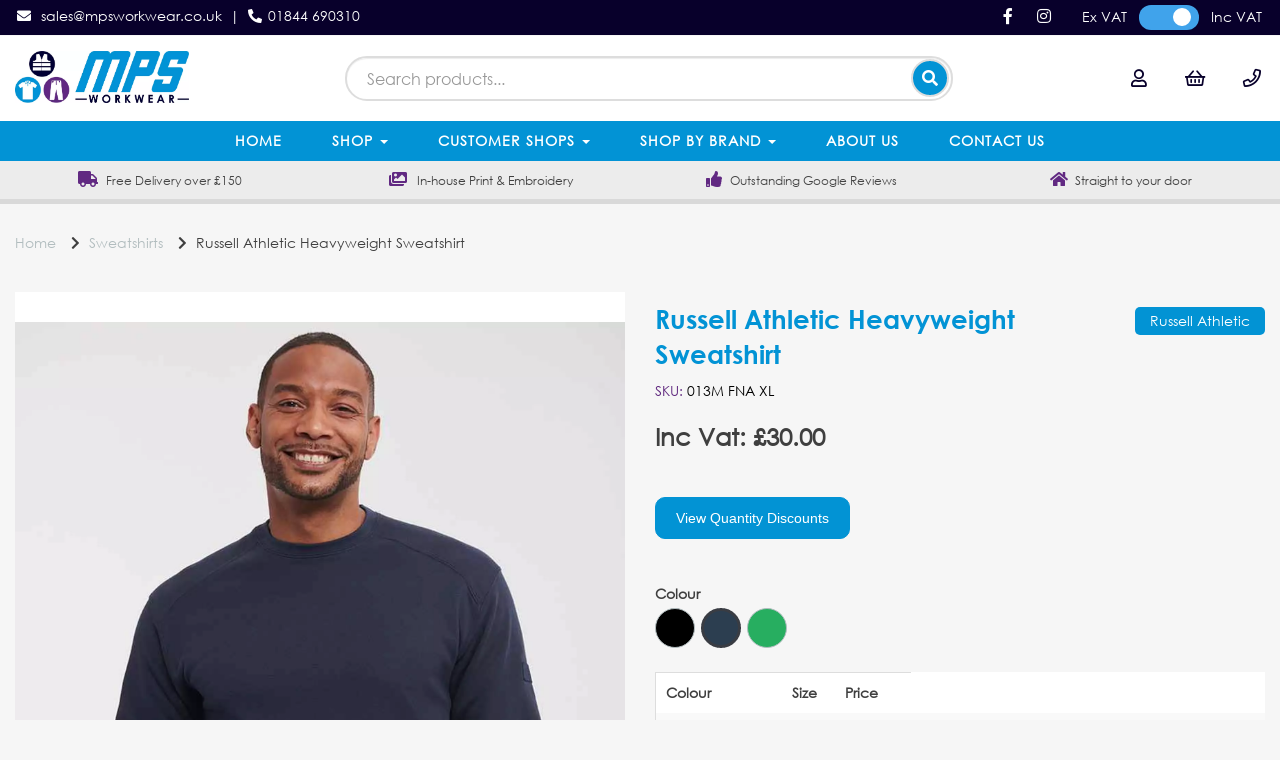

--- FILE ---
content_type: text/html; charset=UTF-8
request_url: https://mpsworkwear.co.uk/sweatshirts/russell-heavyweight-sweatshirt-french-navy-xl-013m-fna-xl
body_size: 72644
content:
<!DOCTYPE html>
<html id="shop" lang="en">
<head  prefix="og: http://ogp.me/ns# fb: http://ogp.me/ns/fb# product: http://ogp.me/ns/product#" >
    <meta charset="utf-8">
    <meta http-equiv="X-UA-Compatible" content="IE=edge">
    <meta name="viewport" content="width=device-width, initial-scale=1">

            <title>Russell Heavyweight Sweatshirt</title>
        <meta itemprop="name" content="Russell Heavyweight Sweatshirt">
        <meta property="og:title" content="Russell Heavyweight Sweatshirt">
    
    <meta property="og:site_name" content="MPS Workwear ">

            <meta name="description" content="SpotShield™ stain resistant coating. Drop shoulder style. 1x1 ribbed collar and cuffs with elastane. Taped neck. Locker patch. Double layer fabric shoulders for durability. Elasticated pen hol">
        <meta itemprop="description" content="SpotShield™ stain resistant coating. Drop shoulder style. 1x1 ribbed collar and cuffs with elastane. Taped neck. Locker patch. Double layer fabric shoulders for durability. Elasticated pen hol">
        <meta property="og:description" content="SpotShield™ stain resistant coating. Drop shoulder style. 1x1 ribbed collar and cuffs with elastane. Taped neck. Locker patch. Double layer fabric shoulders for durability. Elasticated pen hol">
    
    <link rel="preconnect" href="https://mpsworkwear.co.uk" />
    <link rel="preconnect" href="https://mpsworkwear-static.symphonycommerce.io" crossorigin />
    <link rel="preconnect" href="https://images.shopcdn.co.uk" crossorigin />
    <link rel="preconnect" href="https://fonts.googleapis.com" />
    <link rel="preconnect" href="https://fonts.googleapis.com" crossorigin />
    <link rel="preconnect" href="https://fonts.gstatic.com" />
    <link rel="preconnect" href="https://fonts.gstatic.com" crossorigin />

    
    <link rel="stylesheet" href="//mpsworkwear-static.symphonycommerce.io/bower_components/bootstrap/dist/css/bootstrap.min.css?v=26.04.1">
<link rel="stylesheet" href="//mpsworkwear-static.symphonycommerce.io/default-layouts/css/jquery-ui.min.css?v=26.04.1">
<link rel="stylesheet" href="//mpsworkwear-static.symphonycommerce.io/default-layouts/css/shop.min.css?v=26.04.1">
<link rel="stylesheet" href="//mpsworkwear-static.symphonycommerce.io/default-layouts/css/slick.min.css?v=26.04.1">
<link rel="stylesheet" href="//mpsworkwear-static.symphonycommerce.io/default-layouts/css/snackbar.css?v=26.04.1">
<link rel="stylesheet" href="//mpsworkwear-static.symphonycommerce.io/default-layouts/css/fa-all.min.css?v=26.04.1">
<link rel="stylesheet" href="//mpsworkwear-static.symphonycommerce.io/default-layouts/css/fa-v4-shims.css?v=26.04.1">
<link rel="stylesheet" href="//mpsworkwear-static.symphonycommerce.io/default-layouts/css/skeleton.css?v=26.04.1">
<link rel="stylesheet" href="//mpsworkwear-static.symphonycommerce.io/default-layouts/css/jquery.fancybox.min.css?v=26.04.1">
<style type='text/css'  id="stylesheet_design">@import url("//fonts.googleapis.com/css?family=Century+Gothic+Bold:400");
@font-face { font-family: 'CenturyGothicBold'; }
@font-face { font-family: 'CenturyGothicBold'; src: url("https://mpsworkwear-static.myshopblocks.com/uploads/e7d2f4cc5ca1258b002c3636980571d4/Century-Gothic-Bold.ttf"); }
@font-face { font-family: 'CenturyGothic'; }
@font-face { font-family: 'CenturyGothic'; src: url("https://mpsworkwear-static.myshopblocks.com/uploads/dd43a8b01c002fd005bb0cf52112fa17/Century-Gothic.ttf"); }
#shop #blocklab-header #mega-menu-v2_1613748901135 .yamm a:not(.btn) { font-family: 'CenturyGothic' !important; }
#carousel-form-63cff177d04ab > div > div > div.row.row-field.push-down-sm > div > label { display: none !important; }
#groups-dynamic_1622033545758 > div > div > div > div > div > div > div > div > a > img, #groups-dynamic_1659452434010 > div > div > div > div > div > div > div > div> a > img { height: 238px!important; }
#groups-dynamic_1622033545758 > div > div > div > div > div > div > div > div > div > div > a > h4, #groups-dynamic_1659452434010 > div > div > div > div > div > div > div > div > div > div > a > h4 { height: 40px!important; position: relative!important; }
#groups-dynamic_1622033545758 > div > div > div > div > div > div > div > div> div > div > div.row.push-down-sm > div > div > div { margin-left: 7px!important; margin-top: 20px!important; }
#groups-dynamic_1659452434010 > div > div > div > div > div > div > div > div > div > div > div.row.push-down-sm > div > div > div { margin-left: 8px!important; margin-top: 20px!important; }
#product-customisation-section-choose-printed-logo-position > div > div > div.radio { display: flex; flex-direction: row; flex-wrap: wrap; width: 100%; }
#product-customisation-section-choose-printed-logo-position > div > div > div.radio .row { display: flex; flex-direction: column; flex-basis: 50%!important; flex: 1; justify-content: center; }
#product-customisation-section-choose-printed-logo-position > div > div > div.radio .row div.col-xs-3 { width: 50%; }
#product-customisation-section-choose-printed-logo-position > div > div > div.radio > div > div.col-xs-9 > label { text-align: center!important; }
#product-customisation-section-choose-printed-logo-position div.radio > div > div.col-xs-3 { width: 100%!important; display: flex; justify-content: center; }
#product-customisation-section-choose-printed-logo-position div.radio > div > div.col-xs-9 { width: 100%!important; display: flex; justify-content: center; }
#product-options-default_1668010549373 > div:last-child > div > button { margin-bottom: 15px; }
#products-holder > div > div > div.col-xs-6.col-sm-12.col-md-12.col-lg-12 > a { margin-bottom: 10px!important; padding-top: 10px!important; }
#products-holder > div > div > div.col-xs-6.col-sm-12.col-md-12.col-lg-12 > a > img { height: 200px!important; }
#products-holder > div.row.pagination_breakdown > div > p { padding-bottom: 10px!important; }
#search-default2_1608285713135 > form > div > span > button, #search-default2_1608285713135 #input-search { height: auto!important; }
#shop { background-color: rgb(246, 246, 246); }
#shop #blocklab-category-page #category-products-default_1677750686660 #products-holder > div:nth-child(2) > div { border: 0px!important; background-color: transparent!important; padding: 0px 0px!important; }
#shop #blocklab-category-page .fa-angle-up:before { font-family: 'Font Awesome 5 Pro' !important; font-weight: 300; content: "\f077" !important; font-style: normal !important; }
#shop #blocklab-category-page i.fa.fa-chevron-right, #shop #blocklab-category-page li.crumb.header, #shop #blocklab-product-page i.fa.fa-chevron-right, #shop #blocklab-product-page li.crumb.header, #shop span.visible-xs-inline { margin-right: 5px !important; }
#shop #blocklab-category-page li.checkbox, #shop #blocklab-category-page label.push-down-xs { border-radius: 6px; margin-bottom: 0px !important; padding: 8px 10px 10px 0px !important; display: flex; justify-content: space-between; }
#shop #blocklab-footer { margin-top: 0px !important; }
#shop #blocklab-header #input-search { width: 110% !important; padding: 0px 20px !important; background-color: #fff !important; height: 45px !important; border-radius: 50px !important; }
#shop #blocklab-header #navbar-collapse-mega-menu_mega-menu-v2_1613748901135 > ul > li.dropdown.yamm-fw.open > ul > li > div > div > ul > li> a { text-transform: capitalize!important; font-weight: 300!important; }
#shop #blocklab-header #search-default2_1608285713135 > form > div > span > button { border-radius: 50px !important; padding: 6px 9px!important; right: -14px!important; position: relative!important; }
#shop #blocklab-header .dropdown-menu { box-shadow: 0 0 0 !important; border: 0px !important; }
#shop #blocklab-header .fa.fa-shopping-basket::before { font-family: "Font Awesome 5 Pro"; font-weight: 400; content: "\f291"; font-style: normal !important; }
#shop #blocklab-header .fa.fa-user::before { font-family: "Font Awesome 5 Pro"; font-weight: 400; content: "\f007"; font-style: normal !important; }
#shop #blocklab-header div[id^="mega-menu-v2"] li a:focus { background-color: transparent !important; }
#shop #blocklab-product-page #product-description-default_1644316652439 > div * { line-height: 1.6 !important; }
#shop #blocklab-product-page .fa.fa-circle::before { font-family: "Font Awesome 5 Pro"; font-weight: 400; content: "\f86c"; font-style: normal !important; }
#shop #blocklab-product-page .panel-body * { line-height: 1.6 !important; text-align: justify; }
#shop #blocklab-product-page .panel.panel-default { border-top: 1px solid rgba(220, 220, 220, 1) !important; border-bottom: 0px !important; border-right: 0px !important; border-left: 0px !important; box-shadow: none; -webkit-box-shadow: none; }
#shop #blocklab-product-page .product-block-inner .ex-vat-price-cat-page, #shop #blocklab-product-page .product-block-inner .inc-vat-price-cat-page, #shop .homepage .product-block-inner .ex-vat-price-cat-page, #shop .homepage .product-block-inner .inc-vat-price-cat-page { padding: 5px 10px 0 10px; }
#shop #blocklab-product-page .product-block-inner .font-14, #shop .homepage .product-block-inner .font-14 { text-align: center; padding: 0 10px; }
#shop #blocklab-product-page .product-block-inner h4, #shop .homepage .product-block-inner h4 { margin-top: 20px; }
#shop #blocklab-product-page .product-block-inner h5, #shop .homepage .product-block-inner h5 { display: none; }
#shop #blocklab-product-page .product-block-inner img, #shop .homepage .product-block-inner img { padding: 0 10px; }
#shop #blocklab-product-page td, #shop #blocklab-product-page th { padding: 10px 10px !important; }
#shop #container-fluid-product-options-default_1678446825421 { display: none; }
#shop #custom-forms-built_1674572029803 { margin-top: -170px!important; }
#shop #global-text-1658999903605 .btn { width: 300px; padding-left: 55px; padding-right: 55px; padding-top: 12px; padding-bottom: 12px; transition: all 0.8s; color: #fff!important; background-color: #0293d5!important; }
#shop #global-text-1658999903605 .btn:hover { color: #fff!important; background-color: #5e2780!important; }
#shop #global-text-1659012618552 { box-shadow: 0 4px 8px 0 rgba(0, 0, 0, 0.2); transition: 0.3s; border-radius: 5px; padding-left: 15px; padding-right: 15px; padding-top: 15px; padding-bottom: 15px; }
#shop #global-text-1659012618552:hover { box-shadow: 0 8px 16px 0 rgba(0, 0, 0, 0.2); }
#shop #global_ti_dynamic_1658996870125 .btn { width: 300px; padding-left: 55px; padding-right: 55px; padding-top: 12px; padding-bottom: 12px; transition: all 0.8s; color: #fff!important; background-color: transparent!important; }
#shop #global_ti_dynamic_1658996870125 .btn:hover { color: #ffffff!important; background-color: #0293d5!important; }
#shop #global_ti_dynamic_1658999041420 { border-radius: 0px; }
#shop #global_ti_dynamic_1658999194321 { border-radius: 0px; }
#shop #global_ti_dynamic_1659517131720 .btn { width: 300px; padding-left: 55px; padding-right: 55px; padding-top: 12px; padding-bottom: 12px; transition: all 0.8s; color: #fff!important; background-color: transparent!important; }
#shop #global_ti_dynamic_1659517131720 .btn:hover { color: #ffffff!important; background-color: #0293d5!important; }
#shop #navbar-collapse-mega-menu_mega-menu-v2_1613748901135 { letter-spacing: 1px!important; }
#shop #plugin_quantity_discount-blocks-pricing-table_1668010572058 { transition: 0.3s; border-radius: 5px; padding-left: 15px; padding-right: 15px; padding-top: 15px; padding-bottom: 15px; }
#shop #plugin_quantity_discount-blocks-pricing-table_1668010572058:hover { box-shadow: 0px 0px 0px 0 rgba(0, 0, 0, 0.2); }
#shop #product-images-dynamic_1659022038681 .carousel-image { max-height: 100% !important; }
#shop #product-options-default_1668010549373 > div.row.push-down.last { display: none; }
#shop #products-holder > div { padding: 5px!important; }
#shop #products-holder > div > div > div.col-xs-6.col-sm-6.col-md-12.col-lg-12 > div > div > a > h4 { height: 70px!important; }
#shop #products-holder > div > div > div.col-xs-6.col-sm-6.col-md-12.col-lg-12 > div > div > div.row.attributes > div > a { display: inline-block!important; height: 20px!important; width: 20px!important; border-radius: 50%!important; margin-right: 2px!important; }
#shop #products-holder > div > div > div.col-xs-6.col-sm-6.col-md-12.col-lg-12 > div > div > div.row.push-down-sm > div > div > p.inc-vat-price-cat-page { height: 10px!important; }
#shop #search-0 { margin-top: -1px; }
#shop .account .orders-tab .fa-plus:before, #shop .account .quotes-tab .fa-plus:before, #shop .fa-caret-down:before { font-family: 'Font Awesome 5 Pro' !important; font-weight: 300; content: "\f078"; font-style: normal !important; }
#shop .basket a[href*="/cancelcheckout"] { display: none !important; }
#shop .block #shopblocks-pagination .pagination li.btn-pagination-selected a { background-color: #0079bb !important; }
#shop .btn-group .btn:first-child { border-radius: 12px 0px 0px 12px; }
#shop .btn-group .btn:last-child { border-radius: 0px 12px 12px 0px; }
#shop .btn.btn-default { border-radius: 12px; -moz-border-radius: 12px; -webkit-border-radius: 12px; display: inline; width: auto; border-width: 2px; }
#shop .btn.btn-default, #shop .input-group .input-group-addon, #shop .input-group .input-group-btn .btn, #shop .block #shopblocks-pagination .pagination li a { background-color: rgb(2, 147, 213); background-image: none; border-color: #dddddd; color: #fff; font-family: 'CenturyGothic', Helvetica, Arial, sans-serif; font-size: 16px; font-style: normal; font-weight: normal; text-decoration: none; text-transform: none; }
#shop .btn.btn-default:hover, #shop .btn.btn-default:focus, #shop .input-group .input-group-btn .btn:hover, #shop .input-group .input-group-btn .btn:focus, #shop .block #shopblocks-pagination .pagination li a:hover, #shop .block #shopblocks-pagination .pagination li a:focus { background-color: #0079bb !important; background: #0079bb !important; border-color: #c3c3c3 !important; color: #e5e5e5 !important; }
#shop .checkout a[href*="/cancelcheckout"] { display: none !important; }
#shop .colour-swatches .colour-swatch { display: inline-block; height: 40px; width: 40px; border-radius: 50%; margin-right: 2px; }
#shop .container-fluid .container { max-width: 1280px !important; }
#shop .delivery a[href*="/cancelcheckout"] { display: none !important; }
#shop .filters-list li.colour label, #shop .filters-list span.colour label { border-radius: 50%; margin-right: 2px; margin-bottom: 2px; }
#shop .filters-list li.colour, #shop .filters-list span.colour { border-radius: 50%; margin-right: 2px; height: 40px; width: 40px; margin-bottom: 2px; }
#shop .font-century-gothic-bold-400 { font-family: 'CenturyGothic' !important; font-weight: 400 !important; }
#shop .form-control, #shop .input-group input.form-control:focus, #shop input:focus, #shop select:focus, #shop textarea:focus, #shop .form-control:focus, #shop .input-group input.form-control:focus, #shop select:focus { border-color: #dddddd; }
#shop .input-group .input-group-addon { border-width: 2px; height: 0px; }
#shop .input-group .input-group-addon.left { border-radius: 12px 0px 0px 12px; -moz-border-radius: 12px 0px 0px 12px; -webkit-border-radius: 12px 0px 0px 12px; }
#shop .input-group .input-group-addon.right { border-radius: 0px 12px 12px 0px; -moz-border-radius: 0px 12px 12px 0px; -webkit-border-radius: 0px 12px 12px 0px; }
#shop .input-group .input-group-btn .btn { border-width: 2px; height: auto; }
#shop .input-group .input-group-btn.left .btn-default { border-radius: 12px 0px 0px 12px; -moz-border-radius: 12px 0px 0px 12px; -webkit-border-radius: 12px 0px 0px 12px; }
#shop .input-group .input-group-btn.right .btn-default { border-radius: 0px 12px 12px 0px; -moz-border-radius: 0px 12px 12px 0px; -webkit-border-radius: 0px 12px 12px 0px; }
#shop .input-group .quantity-field { border-width: 2px; height: 0px; }
#shop .input-group input.form-control { height: auto; border-width: 2px 0 2px 2px; }
#shop .input-group input.form-control.left { border-radius: 12px 0px 0px 12px; -moz-border-radius: 12px 0px 0px 12px; -webkit-border-radius: 12px 0px 0px 12px; }
#shop .input-group input.form-control.right { border-radius: 0px 12px 12px 0px; -moz-border-radius: 0px 12px 12px 0px; -webkit-border-radius: 0px 12px 12px 0px; }
#shop .landingpage #blocklab-footer { display: none !important; }
#shop .landingpage #blocklab-header { display: none !important; }
#shop .shopblocks-add-to-basket .input-group .input-group-addon { height: 36px; }
#shop .shopblocks-add-to-basket .input-group .quantity-field { height: 36px; }
#shop [data-ref=boxes-customisation-wrapper] .radio-tile-wrapper .radio-tile-group .input-container { width: 35%!important; }
#shop a, #shop span a { font-family: 'CenturyGothic', Helvetica, Arial, sans-serif; color: #3f3f3f; font-style: normal; font-weight: normal; text-decoration: none; }
#shop a:hover, #shop a:focus, #shop span a:hover, #shop span a:focus { color: #5e2780; font-style: normal; font-weight: normal; text-decoration: none; }
#shop h1, #shop h1 a { font-family: 'CenturyGothicBold', Helvetica, Arial, sans-serif; font-size: 32px; color: #3f3f3f; font-style: normal; font-weight: normal; text-decoration: none; text-transform: none; }
#shop h2, #shop h3, #shop h4, #shop h5, #shop h6, #shop h2 a, #shop h3 a, #shop h4 a, #shop h5 a, #shop h6 a { font-family: 'CenturyGothicBold', Helvetica, Arial, sans-serif; font-size: 22px; color: #3f3f3f; font-style: normal; font-weight: normal; text-decoration: none; }
#shop html, #shop body, #shop p, #shop ul, #shop ol, #shop li, #shop th, #shop td, #shop label { font-family: 'CenturyGothic', Helvetica, Arial, sans-serif; font-size: 14px; color: #3f3f3f; }
#shop input, #shop select, #shop textarea, #shop .form-control, #shop .input-group input.form-control, #shop .shopblocks-add-to-basket .input-group .quantity-field, #shop select { border-color: #dddddd; font-size: 16px; color: #3f3f3f; border-width: 2px; }
#shopblocks-login > div > div { margin-bottom: 80px!important; }
#ti_container_M3FZ44Ph > img, #ti_container_v3oEp2DH > img, #ti_container_YTT9m21H > img, #ti_container_BbFKvCcZ > img, #ti_container_3P9yL5WO > img, #ti_container_DqPcaEwg > img { border-radius: 25px!important; }
.slider { position: absolute; cursor: pointer; top: 0; left: 0; right: 0; bottom: 0; background-color: #282d37; -webkit-transition: .4s; transition: .4s; }
.slider.round { border-radius: 34px; }
.slider.round:before { border-radius: 50%; }
.slider:before { position: absolute; content: ""; height: 18px; width: 18px; left: 8px; bottom: 4px; background-color: white; -webkit-transition: .4s; transition: .4s; }
.switch { position: relative; display: inline-block; width: 60px; height: 25px; }
.switch input { opacity: 0; width: 0; height: 0; }
block .carousel-image { max-height: 100% !important; }
body > div.container-fluid.shop-mode-banner { display: none !important; }
input:checked + .slider { background-color: #40a3eb; }
input:checked + .slider:before { -webkit-transform: translateX(26px); -ms-transform: translateX(26px); transform: translateX(26px); }
input:focus + .slider { box-shadow: 0 0 1px #282d37; }
#shop #blocklab-home-page #ti_text_MjDjQgwQ > p > span > a { padding-top: 15px!important; padding-right: 34px!important; padding-left: 34px!important; padding-bottom: 15px!important; background-color: transparent!important; transition: 0.6s!important; }
#shop #blocklab-home-page #ti_text_MjDjQgwQ > p > span > a:hover { background-color: #0293d4!important; }
#shop #blocklab-home-page #add-to-basket-button { padding-left: 24px!important; padding-right: 24px!important; padding-top: 14px!important; padding-bottom: 14px!important; background-color: transparent!important; color: #000!important; border: 1px #000 solid!important; transition: 0.6s!important; }
#shop #blocklab-home-page #add-to-basket-button:hover { background-color: #0293d4!important; color: #fff!important; border: 1px #fff solid!important; }
#shop #blocklab-home-page #global-image-default_1658998244697, #global-image-default_1658998259214, #global-image-default_1658998274127, #global-image-default_1658998288927 { border-radius: 10px!important; }
#shop #blocklab-home-page #ti_container_0sFzRMuS > img { border-top-left-radius: 10px!important; border-bottom-left-radius: 10px!important; }
#shop #blocklab-home-page #ti_container_MjDjQgwQ { border-top-right-radius: 10px!important; border-bottom-right-radius: 10px!important; }
#shop #menu-dynamic_1682583756070 li a:hover { background-color: #fff!important; color: #0293d4!important; }
#shop #blocklab-header #menu-dynamic_1682583756070 li a:hover { color: #612781!important; }
#shop .filter-column-box { border: 1px solid #fff; border-radius: 2px; padding: 0 5px; max-height: none; overflow: scroll; }
#shop #products-holder > div { margin-bottom: 5px!important; }
#shop .product-block-inner { border: solid 2px #ebebeb!important; border-radius: 10px!important; background-color: #fff!important; }
#shop #category-filters-default { border: solid 2px #ebebeb!important; border-radius: 10px!important; background-color: #fff!important; padding-left: 20px!important; padding-right: 20px!important; }
#shop #category-sort-default > div > div.col-sm-9 > select { height: 45px!important; }
#shop #shopblocks-pagination > ul > li > a { height: 55px!important; width: 55px!important; text-align: center!important; line-height: 2.5!important; margin-right: 5px!important; border-radius: 5px!important; background-color: transparent!important; color: #000!important; }
#shop #blocklab-product-page .product-brand { background-color: #0293d4!important; border-radius: 5px!important; padding-top: 5px!important; padding-bottom: 5px!important; margin-top: -5px!important; }
#shop #blocklab-product-page #add-to-basket-button { padding-left: 24px!important; padding-right: 24px!important; padding-top: 14px!important; padding-bottom: 14px!important; background-color: transparent!important; color: #000!important; border: 1px #000 solid!important; transition: 0.6s!important; }
#shop #blocklab-product-page #add-to-basket-button:hover { background-color: #0293d4!important; color: #fff!important; border: 1px #fff solid!important; }
#shop #blocklab-product-page #image-carousel_1659022038681 > div.carousel-inner > div.carousel-image.item.active > img { margin-top: 30px!important; margin-bottom: 20px!important; }
#global-image-default_1694467226992 > picture > a > img, #global-image-default_1694467235429 > picture > a > img, #global-image-default_1694467243989 > picture > a > img, #global-image-default_1694467251282 > picture > a > img { margin-bottom: 20px!important; background: #42b5e9!important; border: solid 2px transparent !important; border-radius: 5px!important; transition: 0.6s!important; }
#global-image-default_1694467226992 > picture > a > img:hover, #global-image-default_1694467235429 > picture > a > img:hover, #global-image-default_1694467243989 > picture > a > img:hover,#global-image-default_1694467251282 > picture > a > img:hover { border: solid 2px #fff !important; background: #08002b!important; transition: border 0.4s !important; transition: 0.6s!important; }
#shop #blocklab-home-page #ti_container_fluid_0sFzRMuS > div > div > div { padding-right: 0px!important; }
#shop #blocklab-home-page #ti_container_fluid_MjDjQgwQ > div > div > div { padding-left: 0px!important; }
.fa-phone:before { font-weight: 400; }
#shop #master-container-fluid_1694467237020 .img-responsive :hover { cursor: pointer; }
#shop #blocklab-home-page #ti_text_0IdPHqGE > p:nth-child(5) > span > a { padding-top: 15px!important; padding-right: 34px!important; padding-left: 34px!important; padding-bottom: 15px!important; background-color: transparent!important; transition: 0.6s!important; }
#shop #blocklab-home-page #ti_text_0IdPHqGE > p:nth-child(5) > span > a { background-color: #0293d4!important; }
#shop .inc-vat-price-cat-page, #shop .ex-vat-price-cat-page { font-weight: normal!important; }
#shop #blocklab-product-page .product-block-inner img, #shop .homepage .product-block-inner img { padding: 14px 23px!important; }
#shop #blocklab-home-page .product-block-inner img, #shop .homepage .product-block-inner img { padding: 14px 23px!important; }
#shop #groups-dynamic_1622033545758 > div > div > div > div > div > div > div > div > a > img { object-fit: contain; margin-left: auto; margin-right: auto; max-height: inherit; }
#shop #groups-dynamic_1659452434010 > div > div > div > div > div > div > div > div > a > img { object-fit: contain; margin-left: auto; margin-right: auto; max-height: inherit; }
.filter-colour[data-name="Multi"] label { background-image: url("/default-layouts/images/shopblocks-multi.png") !important; background-size: cover !important; background-repeat: no-repeat !important; }
#shop #blocklab-product-page div[id^="product-options-list"] thead tr th.list-heading-button { display: none; }
#shop #blocklab-product-page .pagination { display: none!important; }
#groups-dynamic_1694506128681 > div > div > div > div.group-carousel-wrapper > div > div > div > div > a > img { object-fit: contain; margin-left: auto; margin-right: auto; max-height: inherit; height: 256px!important; }
#groups-dynamic_1694506128681 > div > div > div > div.group-carousel-wrapper > div > div > div > div > div > div > a > h4 { height: 50px!important; }
#groups-dynamic_1694506128681 > div > div > div > div.group-carousel-wrapper > div > div > div > div > div > div > div.row.push-down-sm > div > div > p.inc-vat-price-cat-page { height: 30px!important; margin-bottom: 10px!important; }
#shop #blocklab-product-page #groups-dynamic_1659452410613 > div > div > div > div.group-carousel-wrapper > div > div > div > div > a > img { height: 230px!important; }
#shop #blocklab-product-page #groups-dynamic_1659452410613 > div > div > div > div.group-carousel-wrapper > div > div > div > div > div > div > a > h4 { height: 45px!important; }
#shop #blocklab-product-page #groups-dynamic_1659452410613 > div > div > div > div.group-carousel-wrapper > div > div > div > div > div > div > div.row.push-down-sm > div > div > p.inc-vat-price-cat-page { height: 30px!important; }
#shop #products-holder > div > div > div.col-xs-6.col-sm-6.col-md-12.col-lg-12 > div > div > div.row.push-down-sm > div > div > a { top: 140px!important; padding: 10px 30px 10px 20px!important; border: solid 1px #0193d4 !important; padding-left: 24px!important; padding-right: 24px!important; padding-top: 14px!important; padding-bottom: 14px!important; background-color: transparent!important; color: #000!important; border: 1px #000 solid!important; transition: 0.6s!important; }
#shopblocks-basket-mini > form > div > div.col-xs-3.col-sm-3.text-right.basket-prices > p.font-18.tax-in-basket { display: none!important; }
#shop #category-filters-default p.filters-tags-group { display: none; }
#shop #global-code_1695292778260 > button { background-color:#0293d4!important; border: solid 1px #0293d4!important; padding: 10px 20px 10px 20px!important; border-radius: 10px!important; margin-bottom: 30px!important; }
@media (min-width: 767px) { #shop #blocklab-category-page .product-block-inner { height: 515px!important; } #shop .homepage .product-block-inner { height: 465px!important; } /*#shop #blocklab-product-page > [id^=mcf] > div > div > div:nth-child(2) { */ /* position: sticky !important; */ /* top: 70px !important; */ /* } */ } @media (max-width: 767px) { #shop #blocklab-header #search-default2_1694616846002 > form > div > span > button { border-radius: 61px!important; left: -10px; } #shop #blocklab-header #input-search { width: 113% !important; height: 49px !important; }}
@media (max-width: 992px) { #shop .product-block-inner { height: 330px !important; } #shop #products-holder > div > div > div.col-xs-6.col-sm-6.col-md-12.col-lg-12 > div > div > div.row.push-down-sm > div > div > a { top: 175px!important; padding-left: 17px!important; padding-right: 17px!important; } #shop #products-holder > div > div > div.col-xs-6.col-sm-6.col-md-12.col-lg-12 > div > div > a > h4 { padding-top: 10px; padding-bottom: 10px; height: 80px; }}
@media (min-width: 768px) and (max-width: 1024px) { #products-holder > div> div > div.col-xs-6.col-sm-6.col-md-12.col-lg-12 { width: 100% !important; } #shop #products-holder > div > div > div.col-xs-6.col-sm-6.col-md-12.col-lg-12 > div > div > div.row.push-down-sm > div > div > a { top: 150px!important; }}
@media (min-width: 1478px) and (max-width: 2000px) { #shop #ti_container_fluid_Fl4h44d0 { position: relative; cursor: pointer; background-color: rgba(0, 0, 0, 0); background-repeat: no-repeat; background-position: right bottom; background-size: cover; height: 770px!important; ; }}
</style><style type='text/css' >
#shop #blocklab-header #cf_social_1658995442183 {border-bottom: none}
#shop #blocklab-header #container-fluid-1608285863988 {margin-top: 0px}
#shop #blocklab-header #container-fluid-1608285945060 {margin-top: 0px}
#shop #blocklab-header #container-fluid-1608297872896 {margin-top: 0px; border-bottom: none}
#shop #blocklab-header #container-fluid-1608297906676 {margin-top: 0px}
#shop #blocklab-header #container-fluid-1608297911730 {margin-top: 0px}
#shop #blocklab-header #container-fluid-1608297916051 {margin-top: 0px}
#shop #blocklab-header #container-fluid-1611066874316 {margin-top: 0px}
#shop #blocklab-header #container-fluid-1611066884347 {margin-top: 0px}
#shop #blocklab-header #container-fluid-1612789578687 {margin-top: 0px; border-bottom: none; background: rgb(236, 236, 236)}
#shop #blocklab-header #container-fluid-1613745719374 {margin-top: 0px}
#shop #blocklab-header #container-fluid-1622032813804 {margin-top: 0px}
#shop #blocklab-header #container-fluid-1622103373899 {margin-top: 0px; background: rgb(246, 246, 246); border-bottom: none}
#shop #blocklab-header #container-fluid-1658995504152 {margin-top: 0px; background: rgb(246, 246, 246)}
#shop #blocklab-header #container-fluid-1658996032872 {margin-top: 0px}
#shop #blocklab-header #container-fluid-1694519790578 {margin-top: 0px}
#shop #blocklab-header #container-fluid-1694519806442 {margin-top: 0px}
#shop #blocklab-header #container-fluid-1694519806442-c:container-fluid-1694519806442 {margin-top: 0px}
#shop #blocklab-header #container-fluid-1694519814506 {margin-top: 0px}
#shop #blocklab-header #container-fluid-1694519814506-c:container-fluid-1694519814506 {margin-top: 0px}
#shop #blocklab-header #container-fluid-1694519823244 {margin-top: 0px}
#shop #blocklab-header #container-fluid-1694519823244-c:container-fluid-1694519823244 {margin-top: 0px}
#shop #blocklab-header #container-fluid-global-blank-default_1608286133842 {border-bottom: 0px none rgb(81, 85, 94); background: rgb(2, 147, 213)}
#shop #blocklab-header #container-fluid-global-code_1622036300894 {background: rgb(238, 238, 238); border-bottom: none}
#shop #blocklab-header #container-fluid-global-dynamic-carousel_1694519854110 {background: rgb(236, 236, 236)}
#shop #blocklab-header #container-fluid-global-shop-logo_1608285663197 {border-bottom: 0px none rgb(81, 85, 94)}
#shop #blocklab-header #container-fluid-mega-menu-v2_1608286584120 {background: rgb(97, 41, 130); padding: 0px}
#shop #blocklab-header #container-fluid-mega-menu-v2_1608286858732 {border-color: rgb(217, 217, 217); border-bottom-width: 1px; border-bottom-style: solid; border-bottom: 1px solid rgb(217, 217, 217)}
#shop #blocklab-header #container-fluid-mega-menu-v2_1613748901135 {background: rgb(2, 147, 213); border-color: rgb(2, 147, 213)}
#shop #blocklab-header #container-fluid-menu-dynamic_1616426855712 {border-bottom: none}
#shop #blocklab-header #container-fluid-search-default2_1608285713135 {border-bottom: 0px none rgb(81, 85, 94)}
#shop #blocklab-header #container-fluid_1608285663197 {background: rgb(255, 255, 255)}
#shop #blocklab-header #container-fluid_1608285713135 {background: rgb(255, 255, 255)}
#shop #blocklab-header #container-fluid_1608286128401 {background: rgb(2, 147, 213)}
#shop #blocklab-header #container-fluid_1616426950934 {background: rgb(2, 147, 213)}
#shop #blocklab-header #container-fluid_1616426999754 {background: rgb(2, 147, 213)}
#shop #blocklab-header #container-fluid_1658995442183 {background: rgb(8, 0, 43)}
#shop #blocklab-header #container-fluid_1658995449222 {background: rgb(8, 0, 43)}
#shop #blocklab-header #container-fluid_1682583756070 {background: rgb(255, 255, 255)}
#shop #blocklab-header #container-fluid_1683642889141 {background: rgb(8, 0, 43)}
#shop #blocklab-header #container-fluid_global-text-1608297872896 {background: rgb(236, 236, 236); margin-top: 0px}
#shop #blocklab-header #container-fluid_global-text-1608297906676 {background: rgb(236, 236, 236); margin-top: 0px}
#shop #blocklab-header #container-fluid_global-text-1608297911730 {background: rgb(236, 236, 236); margin-top: 0px}
#shop #blocklab-header #container-fluid_global-text-1608297916051 {background: rgb(236, 236, 236); margin-top: 0px}
#shop #blocklab-header #container-fluid_global-text-1622032813804 {background: rgb(2, 147, 213); margin-top: 0px}
#shop #blocklab-header #container-fluid_global-text-1622103373899 {margin-top: 0px; background: rgb(8, 0, 43)}
#shop #blocklab-header #container-fluid_global-text-1694519790578 {margin-top: 0px; background: rgb(236, 236, 236)}
#shop #blocklab-header #container-fluid_global-text-1694519790578-c:container-fluid_global-text-1694519790578 {margin-top: 0px; background: rgb(236, 236, 236)}
#shop #blocklab-header #master-container-fluid_1608285716287 {background: rgb(255, 255, 255); border-bottom: 0px none rgb(81, 85, 94)}
#shop #blocklab-header #master-container-fluid_1608297909077 {background: rgb(236, 236, 236); border-bottom: 5px solid rgb(8, 0, 43); border-top-color: rgb(8, 0, 43); border-right-color: rgb(8, 0, 43); border-left-color: rgb(8, 0, 43); border-color: rgb(217, 217, 217)}
#shop #blocklab-header #master-container-fluid_1616427056518 {background: none 0% 0% / auto repeat scroll padding-box border-box rgba(0, 0, 0, 0); border-bottom: 0px none rgb(81, 85, 94)}
#shop #blocklab-header #master-container-fluid_1622032825178 {background: none 0% 0% / auto repeat scroll padding-box border-box rgba(0, 0, 0, 0); border-bottom: 0px none rgb(81, 85, 94)}
#shop #blocklab-header #master-container-fluid_1622103384105 {background: none 0% 0% / auto repeat scroll padding-box border-box rgb(238, 238, 238); border-bottom: 0px none rgb(81, 85, 94)}
#shop #blocklab-header #master-container-fluid_1658995445481 {background: rgb(8, 0, 43); border-bottom: 0px none rgb(108, 109, 117)}
#shop #blocklab-header #master-container-fluid_1686649384928 {background: none 0% 0% / auto repeat scroll padding-box border-box rgba(0, 0, 0, 0); border-bottom: 0px none rgb(108, 109, 117)}
#shop #blocklab-header #master-container-fluid_1694519808689 {background: none 0% 0% / auto repeat scroll padding-box border-box rgb(236, 236, 236); border-bottom: 0px none rgb(81, 85, 94)}
#shop #blocklab-header > .container-fluid {margin-bottom: 0px}
#shop #global-code_1683642889141 {color: rgb(255, 255, 255)}
#shop #global-code_1683642889141 #button {color: rgb(255, 255, 255)}
#shop #global-code_1683642889141 #button #exvat {margin-right: 8px; color: rgb(255, 255, 255)}
#shop #global-code_1683642889141 #button #incvat {margin-left: 8px; color: rgb(255, 255, 255)}
#shop #global-code_1683642889141 #button .switch span.slider.round {color: rgb(255, 255, 255)}
#shop #global-code_1683642889141 #button label.switch {margin-top: 5px; color: rgb(255, 255, 255)}
#shop #global-dynamic-carousel_1694519854110 #carousel-1694519854110 .carousel-inner .carousel-block.item #container-fluid-1694519806442-c:container-fluid-1694519806442 .container #row-1694519806442 .col-xs-12 #global-text-1694519806442 p {text-align: center}
#shop #global-dynamic-carousel_1694519854110 #carousel-1694519854110 .carousel-inner .carousel-block.item #container-fluid-1694519806442-c:container-fluid-1694519806442 .container #row-1694519806442 .col-xs-12 #global-text-1694519806442 p span {font-size: 12px}
#shop #global-dynamic-carousel_1694519854110 #carousel-1694519854110 .carousel-inner .carousel-block.item #container-fluid-1694519806442-c:container-fluid-1694519806442 .container #row-1694519806442 .col-xs-12 #global-text-1694519806442 p span.fa.fa-fw.fa-images {font-size: 16px}
#shop #global-dynamic-carousel_1694519854110 #carousel-1694519854110 .carousel-inner .carousel-block.item #container-fluid-1694519806442-c:container-fluid-1694519806442 .container #row-1694519806442 .col-xs-12 #global-text-1694519806442.block {outline: none; position: relative; padding: 5px 0px}
#shop #global-dynamic-carousel_1694519854110 #carousel-1694519854110 .carousel-inner .carousel-block.item #container-fluid-1694519806442-c:container-fluid-1694519806442.container-fluid {margin-top: 0px}
#shop #global-dynamic-carousel_1694519854110 #carousel-1694519854110 .carousel-inner .carousel-block.item #container-fluid-1694519814506-c:container-fluid-1694519814506 .container #row-1694519814506 .col-xs-12 #global-text-1694519814506 p {text-align: center}
#shop #global-dynamic-carousel_1694519854110 #carousel-1694519854110 .carousel-inner .carousel-block.item #container-fluid-1694519814506-c:container-fluid-1694519814506 .container #row-1694519814506 .col-xs-12 #global-text-1694519814506 p a span {font-size: 12px}
#shop #global-dynamic-carousel_1694519854110 #carousel-1694519854110 .carousel-inner .carousel-block.item #container-fluid-1694519814506-c:container-fluid-1694519814506 .container #row-1694519814506 .col-xs-12 #global-text-1694519814506 p a span span {color: #444444}
#shop #global-dynamic-carousel_1694519854110 #carousel-1694519854110 .carousel-inner .carousel-block.item #container-fluid-1694519814506-c:container-fluid-1694519814506 .container #row-1694519814506 .col-xs-12 #global-text-1694519814506 p span {color: #612982}
#shop #global-dynamic-carousel_1694519854110 #carousel-1694519854110 .carousel-inner .carousel-block.item #container-fluid-1694519814506-c:container-fluid-1694519814506 .container #row-1694519814506 .col-xs-12 #global-text-1694519814506 p strong a span {font-size: 12px}
#shop #global-dynamic-carousel_1694519854110 #carousel-1694519854110 .carousel-inner .carousel-block.item #container-fluid-1694519814506-c:container-fluid-1694519814506 .container #row-1694519814506 .col-xs-12 #global-text-1694519814506 p strong a span span {color: #612982}
#shop #global-dynamic-carousel_1694519854110 #carousel-1694519854110 .carousel-inner .carousel-block.item #container-fluid-1694519814506-c:container-fluid-1694519814506 .container #row-1694519814506 .col-xs-12 #global-text-1694519814506 p strong span.fa.fa-fw.fa-thumbs-up {font-size: 16px}
#shop #global-dynamic-carousel_1694519854110 #carousel-1694519854110 .carousel-inner .carousel-block.item #container-fluid-1694519814506-c:container-fluid-1694519814506 .container #row-1694519814506 .col-xs-12 #global-text-1694519814506.block {outline: none; position: relative; padding: 5px 0px}
#shop #global-dynamic-carousel_1694519854110 #carousel-1694519854110 .carousel-inner .carousel-block.item #container-fluid-1694519823244-c:container-fluid-1694519823244 .container #row-1694519823244 .col-xs-12 #global-text-1694519823244 p {text-align: center}
#shop #global-dynamic-carousel_1694519854110 #carousel-1694519854110 .carousel-inner .carousel-block.item #container-fluid-1694519823244-c:container-fluid-1694519823244 .container #row-1694519823244 .col-xs-12 #global-text-1694519823244 p span {font-size: 12px}
#shop #global-dynamic-carousel_1694519854110 #carousel-1694519854110 .carousel-inner .carousel-block.item #container-fluid-1694519823244-c:container-fluid-1694519823244 .container #row-1694519823244 .col-xs-12 #global-text-1694519823244 p span span {color: #612982}
#shop #global-dynamic-carousel_1694519854110 #carousel-1694519854110 .carousel-inner .carousel-block.item #container-fluid-1694519823244-c:container-fluid-1694519823244 .container #row-1694519823244 .col-xs-12 #global-text-1694519823244 p span.fa.fa-fw.fa-home {font-size: 16px}
#shop #global-dynamic-carousel_1694519854110 #carousel-1694519854110 .carousel-inner .carousel-block.item #container-fluid-1694519823244-c:container-fluid-1694519823244 .container #row-1694519823244 .col-xs-12 #global-text-1694519823244.block {outline: none; position: relative; padding: 5px 0px}
#shop #global-dynamic-carousel_1694519854110 #carousel-1694519854110 .carousel-inner .carousel-block.item #container-fluid_global-text-1694519790578-c:container-fluid_global-text-1694519790578 .container #row-1694519790578 .col-xs-12 #global-text-1694519790578 p {text-align: center}
#shop #global-dynamic-carousel_1694519854110 #carousel-1694519854110 .carousel-inner .carousel-block.item #container-fluid_global-text-1694519790578-c:container-fluid_global-text-1694519790578 .container #row-1694519790578 .col-xs-12 #global-text-1694519790578 p span {font-size: 12px; color: #612982}
#shop #global-dynamic-carousel_1694519854110 #carousel-1694519854110 .carousel-inner .carousel-block.item #container-fluid_global-text-1694519790578-c:container-fluid_global-text-1694519790578 .container #row-1694519790578 .col-xs-12 #global-text-1694519790578 p span span {color: #444444}
#shop #global-dynamic-carousel_1694519854110 #carousel-1694519854110 .carousel-inner .carousel-block.item #container-fluid_global-text-1694519790578-c:container-fluid_global-text-1694519790578 .container #row-1694519790578 .col-xs-12 #global-text-1694519790578 p strong span {color: #612982}
#shop #global-dynamic-carousel_1694519854110 #carousel-1694519854110 .carousel-inner .carousel-block.item #container-fluid_global-text-1694519790578-c:container-fluid_global-text-1694519790578 .container #row-1694519790578 .col-xs-12 #global-text-1694519790578 p strong span.fa.fa-fw.fa-truck {font-size: 16px}
#shop #global-dynamic-carousel_1694519854110 #carousel-1694519854110 .carousel-inner .carousel-block.item #container-fluid_global-text-1694519790578-c:container-fluid_global-text-1694519790578 .container #row-1694519790578 .col-xs-12 #global-text-1694519790578.block {outline: none; position: relative; padding: 5px 0px}
#shop #global-dynamic-carousel_1694519854110 #carousel-1694519854110 .carousel-inner .carousel-block.item #container-fluid_global-text-1694519790578-c:container-fluid_global-text-1694519790578.container-fluid {margin-top: 0px; background: rgb(236, 236, 236)}
#shop #global-dynamic-carousel_1694519854110 #carousel-1694519854110 .carousel-inner .carousel-block.item.. #container-fluid-1694519806442-c:container-fluid-1694519806442 .container #row-1694519806442 .col-xs-12 #global-text-1694519806442 p {text-align: center}
#shop #global-dynamic-carousel_1694519854110 #carousel-1694519854110 .carousel-inner .carousel-block.item.. #container-fluid-1694519806442-c:container-fluid-1694519806442 .container #row-1694519806442 .col-xs-12 #global-text-1694519806442 p span {font-size: 12px}
#shop #global-dynamic-carousel_1694519854110 #carousel-1694519854110 .carousel-inner .carousel-block.item.. #container-fluid-1694519806442-c:container-fluid-1694519806442 .container #row-1694519806442 .col-xs-12 #global-text-1694519806442 p span.fa.fa-fw.fa-images {font-size: 16px}
#shop #global-dynamic-carousel_1694519854110 #carousel-1694519854110 .carousel-inner .carousel-block.item.. #container-fluid-1694519806442-c:container-fluid-1694519806442 .container #row-1694519806442 .col-xs-12 #global-text-1694519806442.block {outline: none; position: relative; padding: 5px 0px}
#shop #global-dynamic-carousel_1694519854110 #carousel-1694519854110 .carousel-inner .carousel-block.item.. #container-fluid-1694519806442-c:container-fluid-1694519806442.container-fluid {margin-top: 0px}
#shop #global-dynamic-carousel_1694519854110 #carousel-1694519854110 .carousel-inner .carousel-block.item.. #container-fluid-1694519814506-c:container-fluid-1694519814506 .container #row-1694519814506 .col-xs-12 #global-text-1694519814506 p {text-align: center}
#shop #global-dynamic-carousel_1694519854110 #carousel-1694519854110 .carousel-inner .carousel-block.item.. #container-fluid-1694519814506-c:container-fluid-1694519814506 .container #row-1694519814506 .col-xs-12 #global-text-1694519814506 p a span {font-size: 12px}
#shop #global-dynamic-carousel_1694519854110 #carousel-1694519854110 .carousel-inner .carousel-block.item.. #container-fluid-1694519814506-c:container-fluid-1694519814506 .container #row-1694519814506 .col-xs-12 #global-text-1694519814506 p a span span {color: #444444}
#shop #global-dynamic-carousel_1694519854110 #carousel-1694519854110 .carousel-inner .carousel-block.item.. #container-fluid-1694519814506-c:container-fluid-1694519814506 .container #row-1694519814506 .col-xs-12 #global-text-1694519814506 p span {color: #612982}
#shop #global-dynamic-carousel_1694519854110 #carousel-1694519854110 .carousel-inner .carousel-block.item.. #container-fluid-1694519814506-c:container-fluid-1694519814506 .container #row-1694519814506 .col-xs-12 #global-text-1694519814506 p strong a span {font-size: 12px}
#shop #global-dynamic-carousel_1694519854110 #carousel-1694519854110 .carousel-inner .carousel-block.item.. #container-fluid-1694519814506-c:container-fluid-1694519814506 .container #row-1694519814506 .col-xs-12 #global-text-1694519814506 p strong a span span {color: #612982}
#shop #global-dynamic-carousel_1694519854110 #carousel-1694519854110 .carousel-inner .carousel-block.item.. #container-fluid-1694519814506-c:container-fluid-1694519814506 .container #row-1694519814506 .col-xs-12 #global-text-1694519814506 p strong span.fa.fa-fw.fa-thumbs-up {font-size: 16px}
#shop #global-dynamic-carousel_1694519854110 #carousel-1694519854110 .carousel-inner .carousel-block.item.. #container-fluid-1694519814506-c:container-fluid-1694519814506 .container #row-1694519814506 .col-xs-12 #global-text-1694519814506.block {outline: none; position: relative; padding: 5px 0px}
#shop #global-dynamic-carousel_1694519854110 #carousel-1694519854110 .carousel-inner .carousel-block.item.. #container-fluid-1694519814506-c:container-fluid-1694519814506.container-fluid {margin-top: 0px}
#shop #global-dynamic-carousel_1694519854110 #carousel-1694519854110 .carousel-inner .carousel-block.item.. #container-fluid-1694519823244-c:container-fluid-1694519823244 .container #row-1694519823244 .col-xs-12 #global-text-1694519823244 p {text-align: center}
#shop #global-dynamic-carousel_1694519854110 #carousel-1694519854110 .carousel-inner .carousel-block.item.. #container-fluid-1694519823244-c:container-fluid-1694519823244 .container #row-1694519823244 .col-xs-12 #global-text-1694519823244 p span {font-size: 12px}
#shop #global-dynamic-carousel_1694519854110 #carousel-1694519854110 .carousel-inner .carousel-block.item.. #container-fluid-1694519823244-c:container-fluid-1694519823244 .container #row-1694519823244 .col-xs-12 #global-text-1694519823244 p span span {color: #612982}
#shop #global-dynamic-carousel_1694519854110 #carousel-1694519854110 .carousel-inner .carousel-block.item.. #container-fluid-1694519823244-c:container-fluid-1694519823244 .container #row-1694519823244 .col-xs-12 #global-text-1694519823244 p span.fa.fa-fw.fa-home {font-size: 16px}
#shop #global-dynamic-carousel_1694519854110 #carousel-1694519854110 .carousel-inner .carousel-block.item.. #container-fluid-1694519823244-c:container-fluid-1694519823244 .container #row-1694519823244 .col-xs-12 #global-text-1694519823244.block {outline: none; position: relative; padding: 5px 0px}
#shop #global-dynamic-carousel_1694519854110 #carousel-1694519854110 .carousel-inner .carousel-block.item.. #container-fluid-1694519823244-c:container-fluid-1694519823244.container-fluid {margin-top: 0px}
#shop #global-dynamic-carousel_1694519854110 #carousel-1694519854110 .carousel-inner .carousel-block.item.active #container-fluid-1694519806442-c:container-fluid-1694519806442 .container #row-1694519806442 .col-xs-12 #global-text-1694519806442 p {text-align: center}
#shop #global-dynamic-carousel_1694519854110 #carousel-1694519854110 .carousel-inner .carousel-block.item.active #container-fluid-1694519806442-c:container-fluid-1694519806442 .container #row-1694519806442 .col-xs-12 #global-text-1694519806442 p span {font-size: 12px}
#shop #global-dynamic-carousel_1694519854110 #carousel-1694519854110 .carousel-inner .carousel-block.item.active #container-fluid-1694519806442-c:container-fluid-1694519806442 .container #row-1694519806442 .col-xs-12 #global-text-1694519806442 p span.fa.fa-fw.fa-images {font-size: 16px}
#shop #global-dynamic-carousel_1694519854110 #carousel-1694519854110 .carousel-inner .carousel-block.item.active #container-fluid-1694519806442-c:container-fluid-1694519806442 .container #row-1694519806442 .col-xs-12 #global-text-1694519806442.block {outline: none; position: relative; padding: 5px 0px}
#shop #global-dynamic-carousel_1694519854110 #carousel-1694519854110 .carousel-inner .carousel-block.item.active #container-fluid-1694519814506-c:container-fluid-1694519814506 .container #row-1694519814506 .col-xs-12 #global-text-1694519814506 p {text-align: center}
#shop #global-dynamic-carousel_1694519854110 #carousel-1694519854110 .carousel-inner .carousel-block.item.active #container-fluid-1694519814506-c:container-fluid-1694519814506 .container #row-1694519814506 .col-xs-12 #global-text-1694519814506 p a span {font-size: 12px}
#shop #global-dynamic-carousel_1694519854110 #carousel-1694519854110 .carousel-inner .carousel-block.item.active #container-fluid-1694519814506-c:container-fluid-1694519814506 .container #row-1694519814506 .col-xs-12 #global-text-1694519814506 p a span span {color: #444444}
#shop #global-dynamic-carousel_1694519854110 #carousel-1694519854110 .carousel-inner .carousel-block.item.active #container-fluid-1694519814506-c:container-fluid-1694519814506 .container #row-1694519814506 .col-xs-12 #global-text-1694519814506 p span {color: #612982}
#shop #global-dynamic-carousel_1694519854110 #carousel-1694519854110 .carousel-inner .carousel-block.item.active #container-fluid-1694519814506-c:container-fluid-1694519814506 .container #row-1694519814506 .col-xs-12 #global-text-1694519814506 p strong a span {font-size: 12px}
#shop #global-dynamic-carousel_1694519854110 #carousel-1694519854110 .carousel-inner .carousel-block.item.active #container-fluid-1694519814506-c:container-fluid-1694519814506 .container #row-1694519814506 .col-xs-12 #global-text-1694519814506 p strong a span span {color: #612982}
#shop #global-dynamic-carousel_1694519854110 #carousel-1694519854110 .carousel-inner .carousel-block.item.active #container-fluid-1694519814506-c:container-fluid-1694519814506 .container #row-1694519814506 .col-xs-12 #global-text-1694519814506 p strong span.fa.fa-fw.fa-thumbs-up {font-size: 16px}
#shop #global-dynamic-carousel_1694519854110 #carousel-1694519854110 .carousel-inner .carousel-block.item.active #container-fluid-1694519814506-c:container-fluid-1694519814506 .container #row-1694519814506 .col-xs-12 #global-text-1694519814506.block {outline: none; position: relative; padding: 5px 0px}
#shop #global-dynamic-carousel_1694519854110 #carousel-1694519854110 .carousel-inner .carousel-block.item.active #container-fluid-1694519814506-c:container-fluid-1694519814506.container-fluid {margin-top: 0px}
#shop #global-dynamic-carousel_1694519854110 #carousel-1694519854110 .carousel-inner .carousel-block.item.active #container-fluid-1694519823244-c:container-fluid-1694519823244 .container #row-1694519823244 .col-xs-12 #global-text-1694519823244 p {text-align: center}
#shop #global-dynamic-carousel_1694519854110 #carousel-1694519854110 .carousel-inner .carousel-block.item.active #container-fluid-1694519823244-c:container-fluid-1694519823244 .container #row-1694519823244 .col-xs-12 #global-text-1694519823244 p span {font-size: 12px}
#shop #global-dynamic-carousel_1694519854110 #carousel-1694519854110 .carousel-inner .carousel-block.item.active #container-fluid-1694519823244-c:container-fluid-1694519823244 .container #row-1694519823244 .col-xs-12 #global-text-1694519823244 p span span {color: #612982}
#shop #global-dynamic-carousel_1694519854110 #carousel-1694519854110 .carousel-inner .carousel-block.item.active #container-fluid-1694519823244-c:container-fluid-1694519823244 .container #row-1694519823244 .col-xs-12 #global-text-1694519823244 p span.fa.fa-fw.fa-home {font-size: 16px}
#shop #global-dynamic-carousel_1694519854110 #carousel-1694519854110 .carousel-inner .carousel-block.item.active #container-fluid-1694519823244-c:container-fluid-1694519823244 .container #row-1694519823244 .col-xs-12 #global-text-1694519823244.block {outline: none; position: relative; padding: 5px 0px}
#shop #global-dynamic-carousel_1694519854110 #carousel-1694519854110 .carousel-inner .carousel-block.item.active #container-fluid_global-text-1694519790578-c:container-fluid_global-text-1694519790578 .container #row-1694519790578 .col-xs-12 #global-text-1694519790578 p {text-align: center}
#shop #global-dynamic-carousel_1694519854110 #carousel-1694519854110 .carousel-inner .carousel-block.item.active #container-fluid_global-text-1694519790578-c:container-fluid_global-text-1694519790578 .container #row-1694519790578 .col-xs-12 #global-text-1694519790578 p span {font-size: 12px; color: #612982}
#shop #global-dynamic-carousel_1694519854110 #carousel-1694519854110 .carousel-inner .carousel-block.item.active #container-fluid_global-text-1694519790578-c:container-fluid_global-text-1694519790578 .container #row-1694519790578 .col-xs-12 #global-text-1694519790578 p span span {color: #444444}
#shop #global-dynamic-carousel_1694519854110 #carousel-1694519854110 .carousel-inner .carousel-block.item.active #container-fluid_global-text-1694519790578-c:container-fluid_global-text-1694519790578 .container #row-1694519790578 .col-xs-12 #global-text-1694519790578 p strong span {color: #612982}
#shop #global-dynamic-carousel_1694519854110 #carousel-1694519854110 .carousel-inner .carousel-block.item.active #container-fluid_global-text-1694519790578-c:container-fluid_global-text-1694519790578 .container #row-1694519790578 .col-xs-12 #global-text-1694519790578 p strong span.fa.fa-fw.fa-truck {font-size: 16px}
#shop #global-dynamic-carousel_1694519854110 #carousel-1694519854110 .carousel-inner .carousel-block.item.active #container-fluid_global-text-1694519790578-c:container-fluid_global-text-1694519790578 .container #row-1694519790578 .col-xs-12 #global-text-1694519790578.block {outline: none; position: relative; padding: 5px 0px}
#shop #global-dynamic-carousel_1694519854110 #carousel-1694519854110 .carousel-inner .carousel-block.item.active. #container-fluid_global-text-1694519790578-c:container-fluid_global-text-1694519790578 .container #row-1694519790578 .col-xs-12 #global-text-1694519790578 p {text-align: center}
#shop #global-dynamic-carousel_1694519854110 #carousel-1694519854110 .carousel-inner .carousel-block.item.active. #container-fluid_global-text-1694519790578-c:container-fluid_global-text-1694519790578 .container #row-1694519790578 .col-xs-12 #global-text-1694519790578 p span {font-size: 12px; color: #612982}
#shop #global-dynamic-carousel_1694519854110 #carousel-1694519854110 .carousel-inner .carousel-block.item.active. #container-fluid_global-text-1694519790578-c:container-fluid_global-text-1694519790578 .container #row-1694519790578 .col-xs-12 #global-text-1694519790578 p span span {color: #444444}
#shop #global-dynamic-carousel_1694519854110 #carousel-1694519854110 .carousel-inner .carousel-block.item.active. #container-fluid_global-text-1694519790578-c:container-fluid_global-text-1694519790578 .container #row-1694519790578 .col-xs-12 #global-text-1694519790578 p strong span {color: #612982}
#shop #global-dynamic-carousel_1694519854110 #carousel-1694519854110 .carousel-inner .carousel-block.item.active. #container-fluid_global-text-1694519790578-c:container-fluid_global-text-1694519790578 .container #row-1694519790578 .col-xs-12 #global-text-1694519790578 p strong span.fa.fa-fw.fa-truck {font-size: 16px}
#shop #global-dynamic-carousel_1694519854110 #carousel-1694519854110 .carousel-inner .carousel-block.item.active. #container-fluid_global-text-1694519790578-c:container-fluid_global-text-1694519790578 .container #row-1694519790578 .col-xs-12 #global-text-1694519790578.block {outline: none; position: relative; padding: 5px 0px}
#shop #global-dynamic-carousel_1694519854110 #carousel-1694519854110 .carousel-inner .carousel-block.item.active. #container-fluid_global-text-1694519790578-c:container-fluid_global-text-1694519790578.container-fluid {margin-top: 0px; background: rgb(236, 236, 236)}
#shop #global-dynamic-carousel_1694519854110 #carousel-1694519854110 .carousel-inner .carousel-block.item.active.left #container-fluid-1694519823244-c:container-fluid-1694519823244 .container #row-1694519823244 .col-xs-12 #global-text-1694519823244 p {text-align: center}
#shop #global-dynamic-carousel_1694519854110 #carousel-1694519854110 .carousel-inner .carousel-block.item.active.left #container-fluid-1694519823244-c:container-fluid-1694519823244 .container #row-1694519823244 .col-xs-12 #global-text-1694519823244 p span {font-size: 12px}
#shop #global-dynamic-carousel_1694519854110 #carousel-1694519854110 .carousel-inner .carousel-block.item.active.left #container-fluid-1694519823244-c:container-fluid-1694519823244 .container #row-1694519823244 .col-xs-12 #global-text-1694519823244 p span span {color: #612982}
#shop #global-dynamic-carousel_1694519854110 #carousel-1694519854110 .carousel-inner .carousel-block.item.active.left #container-fluid-1694519823244-c:container-fluid-1694519823244 .container #row-1694519823244 .col-xs-12 #global-text-1694519823244 p span.fa.fa-fw.fa-home {font-size: 16px}
#shop #global-dynamic-carousel_1694519854110 #carousel-1694519854110 .carousel-inner .carousel-block.item.active.left #container-fluid-1694519823244-c:container-fluid-1694519823244 .container #row-1694519823244 .col-xs-12 #global-text-1694519823244.block {outline: none; position: relative; padding: 5px 0px}
#shop #global-dynamic-carousel_1694519854110 #carousel-1694519854110 .carousel-inner .carousel-block.item.active.left #container-fluid_global-text-1694519790578-c:container-fluid_global-text-1694519790578 .container #row-1694519790578 .col-xs-12 #global-text-1694519790578 p {text-align: center}
#shop #global-dynamic-carousel_1694519854110 #carousel-1694519854110 .carousel-inner .carousel-block.item.active.left #container-fluid_global-text-1694519790578-c:container-fluid_global-text-1694519790578 .container #row-1694519790578 .col-xs-12 #global-text-1694519790578 p span {font-size: 12px; color: #612982}
#shop #global-dynamic-carousel_1694519854110 #carousel-1694519854110 .carousel-inner .carousel-block.item.active.left #container-fluid_global-text-1694519790578-c:container-fluid_global-text-1694519790578 .container #row-1694519790578 .col-xs-12 #global-text-1694519790578 p span span {color: #444444}
#shop #global-dynamic-carousel_1694519854110 #carousel-1694519854110 .carousel-inner .carousel-block.item.active.left #container-fluid_global-text-1694519790578-c:container-fluid_global-text-1694519790578 .container #row-1694519790578 .col-xs-12 #global-text-1694519790578 p strong span {color: #612982}
#shop #global-dynamic-carousel_1694519854110 #carousel-1694519854110 .carousel-inner .carousel-block.item.active.left #container-fluid_global-text-1694519790578-c:container-fluid_global-text-1694519790578 .container #row-1694519790578 .col-xs-12 #global-text-1694519790578 p strong span.fa.fa-fw.fa-truck {font-size: 16px}
#shop #global-dynamic-carousel_1694519854110 #carousel-1694519854110 .carousel-inner .carousel-block.item.active.left #container-fluid_global-text-1694519790578-c:container-fluid_global-text-1694519790578 .container #row-1694519790578 .col-xs-12 #global-text-1694519790578.block {outline: none; position: relative; padding: 5px 0px}
#shop #global-dynamic-carousel_1694519854110 #carousel-1694519854110 .carousel-inner .carousel-block.item.next.left #container-fluid-1694519806442-c:container-fluid-1694519806442 .container #row-1694519806442 .col-xs-12 #global-text-1694519806442 p {text-align: center}
#shop #global-dynamic-carousel_1694519854110 #carousel-1694519854110 .carousel-inner .carousel-block.item.next.left #container-fluid-1694519806442-c:container-fluid-1694519806442 .container #row-1694519806442 .col-xs-12 #global-text-1694519806442 p span {font-size: 12px}
#shop #global-dynamic-carousel_1694519854110 #carousel-1694519854110 .carousel-inner .carousel-block.item.next.left #container-fluid-1694519806442-c:container-fluid-1694519806442 .container #row-1694519806442 .col-xs-12 #global-text-1694519806442 p span.fa.fa-fw.fa-images {font-size: 16px}
#shop #global-dynamic-carousel_1694519854110 #carousel-1694519854110 .carousel-inner .carousel-block.item.next.left #container-fluid-1694519806442-c:container-fluid-1694519806442 .container #row-1694519806442 .col-xs-12 #global-text-1694519806442.block {outline: none; position: relative; padding: 5px 0px}
#shop #global-dynamic-carousel_1694519854110 #carousel-1694519854110 .carousel-inner .carousel-block.item.next.left #container-fluid_global-text-1694519790578-c:container-fluid_global-text-1694519790578 .container #row-1694519790578 .col-xs-12 #global-text-1694519790578 p {text-align: center}
#shop #global-dynamic-carousel_1694519854110 #carousel-1694519854110 .carousel-inner .carousel-block.item.next.left #container-fluid_global-text-1694519790578-c:container-fluid_global-text-1694519790578 .container #row-1694519790578 .col-xs-12 #global-text-1694519790578 p span {font-size: 12px; color: #612982}
#shop #global-dynamic-carousel_1694519854110 #carousel-1694519854110 .carousel-inner .carousel-block.item.next.left #container-fluid_global-text-1694519790578-c:container-fluid_global-text-1694519790578 .container #row-1694519790578 .col-xs-12 #global-text-1694519790578 p span span {color: #444444}
#shop #global-dynamic-carousel_1694519854110 #carousel-1694519854110 .carousel-inner .carousel-block.item.next.left #container-fluid_global-text-1694519790578-c:container-fluid_global-text-1694519790578 .container #row-1694519790578 .col-xs-12 #global-text-1694519790578 p strong span {color: #612982}
#shop #global-dynamic-carousel_1694519854110 #carousel-1694519854110 .carousel-inner .carousel-block.item.next.left #container-fluid_global-text-1694519790578-c:container-fluid_global-text-1694519790578 .container #row-1694519790578 .col-xs-12 #global-text-1694519790578 p strong span.fa.fa-fw.fa-truck {font-size: 16px}
#shop #global-dynamic-carousel_1694519854110 #carousel-1694519854110 .carousel-inner .carousel-block.item.next.left #container-fluid_global-text-1694519790578-c:container-fluid_global-text-1694519790578 .container #row-1694519790578 .col-xs-12 #global-text-1694519790578.block {outline: none; position: relative; padding: 5px 0px}
#shop #global-shop-logo_1608285663197 {text-align: left; padding: 15px 0px}
#shop #global-shop-logo_1608285663197 .display-block img.logo-image.center-block.img-responsive {width: 60% !important; margin-right: auto; max-height: inherit; display: inline-block}
#shop #global-text-1608297872896 {outline: none; position: relative; padding: 10px 0px}
#shop #global-text-1608297906676 {outline: none; position: relative; padding: 10px 0px}
#shop #global-text-1608297911730 {outline: none; position: relative; padding: 10px 0px}
#shop #global-text-1608297916051 {outline: none; position: relative; padding: 10px 0px}
#shop #global-text-1622103373899 {outline: none; position: relative; padding: 5px 0px}
#shop #global-text-1694519790578 {outline: none; position: relative; padding: 5px 0px}
#shop #global-text-1694519806442 {outline: none; position: relative; padding: 5px 0px}
#shop #global-text-1694519814506 {outline: none; position: relative; padding: 5px 0px}
#shop #global-text-1694519823244 {outline: none; position: relative; padding: 5px 0px}
#shop #mega-menu-v2_1608286858732 {padding: 5px 0px}
#shop #mega-menu-v2_1608286858732 #mmv2_mega-menu-v2_1608286858732 #mmv2-page-mask_mega-menu-v2_1608286858732 {display: none}
#shop #mega-menu-v2_1608286858732 #mmv2_mega-menu-v2_1608286858732 div.navbar.yamm {min-height: auto}
#shop #mega-menu-v2_1613748901135 {font-weight: bold; text-transform: uppercase}
#shop #mega-menu-v2_1613748901135 #mmv2_mega-menu-v2_1613748901135 {font-weight: bold; text-transform: uppercase}
#shop #mega-menu-v2_1613748901135 #mmv2_mega-menu-v2_1613748901135 #mmv2-page-mask_mega-menu-v2_1613748901135 {display: none; font-weight: bold; text-transform: uppercase}
#shop #mega-menu-v2_1613748901135 #mmv2_mega-menu-v2_1613748901135 .navbar.yamm .container #navbar-collapse-mega-menu_mega-menu-v2_1613748901135 .nav.navbar-nav .dropdown.yamm-fw .dropdown-menu li {text-transform: uppercase}
#shop #mega-menu-v2_1613748901135 #mmv2_mega-menu-v2_1613748901135 .navbar.yamm .container #navbar-collapse-mega-menu_mega-menu-v2_1613748901135 .nav.navbar-nav .dropdown.yamm-fw .dropdown-menu li .yamm-content .row .col-sm-12.list-unstyled .yamm-section-title strong {text-transform: uppercase}
#shop #mega-menu-v2_1613748901135 #mmv2_mega-menu-v2_1613748901135 .navbar.yamm .container #navbar-collapse-mega-menu_mega-menu-v2_1613748901135 .nav.navbar-nav .dropdown.yamm-fw .dropdown-menu li .yamm-content .row .col-sm-12.list-unstyled .yamm-section-title strong a {text-transform: uppercase}
#shop #mega-menu-v2_1613748901135 #mmv2_mega-menu-v2_1613748901135 .navbar.yamm .container #navbar-collapse-mega-menu_mega-menu-v2_1613748901135 .nav.navbar-nav .dropdown.yamm-fw .dropdown-menu li .yamm-content .row .col-sm-12.list-unstyled li {text-transform: uppercase}
#shop #mega-menu-v2_1613748901135 #mmv2_mega-menu-v2_1613748901135 .navbar.yamm .container #navbar-collapse-mega-menu_mega-menu-v2_1613748901135 .nav.navbar-nav .dropdown.yamm-fw .dropdown-menu li .yamm-content .row .col-sm-12.list-unstyled li a {text-transform: uppercase}
#shop #mega-menu-v2_1613748901135 #mmv2_mega-menu-v2_1613748901135 .navbar.yamm .container #navbar-collapse-mega-menu_mega-menu-v2_1613748901135 .nav.navbar-nav .dropdown.yamm-fw .dropdown-menu li .yamm-content .row .col-sm-12.list-unstyled li.yamm-section-title {text-transform: uppercase}
#shop #mega-menu-v2_1613748901135 #mmv2_mega-menu-v2_1613748901135 .navbar.yamm .container #navbar-collapse-mega-menu_mega-menu-v2_1613748901135 .nav.navbar-nav .dropdown.yamm-fw .dropdown-menu li .yamm-content .row .col-sm-3.list-unstyled .yamm-section-title strong {text-transform: uppercase}
#shop #mega-menu-v2_1613748901135 #mmv2_mega-menu-v2_1613748901135 .navbar.yamm .container #navbar-collapse-mega-menu_mega-menu-v2_1613748901135 .nav.navbar-nav .dropdown.yamm-fw .dropdown-menu li .yamm-content .row .col-sm-3.list-unstyled .yamm-section-title strong a {text-transform: uppercase}
#shop #mega-menu-v2_1613748901135 #mmv2_mega-menu-v2_1613748901135 .navbar.yamm .container #navbar-collapse-mega-menu_mega-menu-v2_1613748901135 .nav.navbar-nav .dropdown.yamm-fw .dropdown-menu li .yamm-content .row .col-sm-3.list-unstyled li {text-transform: uppercase}
#shop #mega-menu-v2_1613748901135 #mmv2_mega-menu-v2_1613748901135 .navbar.yamm .container #navbar-collapse-mega-menu_mega-menu-v2_1613748901135 .nav.navbar-nav .dropdown.yamm-fw .dropdown-menu li .yamm-content .row .col-sm-3.list-unstyled li a {text-transform: uppercase}
#shop #mega-menu-v2_1613748901135 #mmv2_mega-menu-v2_1613748901135 .navbar.yamm .container #navbar-collapse-mega-menu_mega-menu-v2_1613748901135 .nav.navbar-nav .dropdown.yamm-fw .dropdown-menu li .yamm-content .row .col-sm-3.list-unstyled li.yamm-section-title {text-transform: uppercase}
#shop #mega-menu-v2_1613748901135 #mmv2_mega-menu-v2_1613748901135 .navbar.yamm .container #navbar-collapse-mega-menu_mega-menu-v2_1613748901135 .nav.navbar-nav .dropdown.yamm-fw .dropdown-menu li .yamm-content .row ul.col-sm-12.list-unstyled {text-transform: uppercase}
#shop #mega-menu-v2_1613748901135 #mmv2_mega-menu-v2_1613748901135 .navbar.yamm .container #navbar-collapse-mega-menu_mega-menu-v2_1613748901135 .nav.navbar-nav .dropdown.yamm-fw .dropdown-menu li .yamm-content .row ul.col-sm-3.list-unstyled {text-transform: uppercase}
#shop #mega-menu-v2_1613748901135 #mmv2_mega-menu-v2_1613748901135 .navbar.yamm .container #navbar-collapse-mega-menu_mega-menu-v2_1613748901135 .nav.navbar-nav .dropdown.yamm-fw .dropdown-menu li .yamm-content div.row {text-transform: uppercase}
#shop #mega-menu-v2_1613748901135 #mmv2_mega-menu-v2_1613748901135 .navbar.yamm .container #navbar-collapse-mega-menu_mega-menu-v2_1613748901135 .nav.navbar-nav .dropdown.yamm-fw .dropdown-menu li div.yamm-content {text-transform: uppercase}
#shop #mega-menu-v2_1613748901135 #mmv2_mega-menu-v2_1613748901135 .navbar.yamm .container #navbar-collapse-mega-menu_mega-menu-v2_1613748901135 .nav.navbar-nav .dropdown.yamm-fw .dropdown-toggle b.caret {text-transform: uppercase}
#shop #mega-menu-v2_1613748901135 #mmv2_mega-menu-v2_1613748901135 .navbar.yamm .container #navbar-collapse-mega-menu_mega-menu-v2_1613748901135 .nav.navbar-nav .dropdown.yamm-fw a.dropdown-toggle {text-transform: uppercase}
#shop #mega-menu-v2_1613748901135 #mmv2_mega-menu-v2_1613748901135 .navbar.yamm .container #navbar-collapse-mega-menu_mega-menu-v2_1613748901135 .nav.navbar-nav .dropdown.yamm-fw ul.dropdown-menu {text-transform: uppercase}
#shop #mega-menu-v2_1613748901135 #mmv2_mega-menu-v2_1613748901135 .navbar.yamm .container #navbar-collapse-mega-menu_mega-menu-v2_1613748901135 .nav.navbar-nav .yamm-fw a {font-weight: bold; text-transform: uppercase}
#shop #mega-menu-v2_1613748901135 #mmv2_mega-menu-v2_1613748901135 .navbar.yamm .container #navbar-collapse-mega-menu_mega-menu-v2_1613748901135 .nav.navbar-nav .yamm-fw.mm-header.visible-xs button.btn.btn-default.mmv2-close {font-weight: bold; text-transform: uppercase}
#shop #mega-menu-v2_1613748901135 #mmv2_mega-menu-v2_1613748901135 .navbar.yamm .container #navbar-collapse-mega-menu_mega-menu-v2_1613748901135 .nav.navbar-nav li.dropdown.yamm-fw {text-transform: uppercase}
#shop #mega-menu-v2_1613748901135 #mmv2_mega-menu-v2_1613748901135 .navbar.yamm .container #navbar-collapse-mega-menu_mega-menu-v2_1613748901135 .nav.navbar-nav li.yamm-fw {font-weight: bold; text-transform: uppercase}
#shop #mega-menu-v2_1613748901135 #mmv2_mega-menu-v2_1613748901135 .navbar.yamm .container #navbar-collapse-mega-menu_mega-menu-v2_1613748901135 .nav.navbar-nav li.yamm-fw.mm-header.visible-xs {font-weight: bold; text-transform: uppercase}
#shop #mega-menu-v2_1613748901135 #mmv2_mega-menu-v2_1613748901135 .navbar.yamm .container #navbar-collapse-mega-menu_mega-menu-v2_1613748901135 ul.nav.navbar-nav {font-weight: bold; text-transform: uppercase}
#shop #mega-menu-v2_1613748901135 #mmv2_mega-menu-v2_1613748901135 .navbar.yamm .container #navbar-collapse-mega-menu_mega-menu-v2_1613748901135.navbar-collapse.collapse {font-weight: bold; text-transform: uppercase}
#shop #mega-menu-v2_1613748901135 #mmv2_mega-menu-v2_1613748901135 .navbar.yamm .container .navbar-header .visible-xs .mobile-buttons .logo-image-holder.visible-xs img.img-responsive.logo-image {font-weight: bold; text-transform: uppercase}
#shop #mega-menu-v2_1613748901135 #mmv2_mega-menu-v2_1613748901135 .navbar.yamm .container .navbar-header .visible-xs .mobile-buttons a.btn.btn-default {font-weight: bold; text-transform: uppercase}
#shop #mega-menu-v2_1613748901135 #mmv2_mega-menu-v2_1613748901135 .navbar.yamm .container .navbar-header .visible-xs .mobile-buttons a.logo-image-holder.visible-xs {font-weight: bold; text-transform: uppercase}
#shop #mega-menu-v2_1613748901135 #mmv2_mega-menu-v2_1613748901135 .navbar.yamm .container .navbar-header .visible-xs div.mobile-buttons {font-weight: bold; text-transform: uppercase}
#shop #mega-menu-v2_1613748901135 #mmv2_mega-menu-v2_1613748901135 .navbar.yamm .container .navbar-header div.visible-xs {font-weight: bold; text-transform: uppercase}
#shop #mega-menu-v2_1613748901135 #mmv2_mega-menu-v2_1613748901135 .navbar.yamm .container div.navbar-header {font-weight: bold; text-transform: uppercase}
#shop #mega-menu-v2_1613748901135 #mmv2_mega-menu-v2_1613748901135 .navbar.yamm div.container {font-weight: bold; text-transform: uppercase}
#shop #mega-menu-v2_1613748901135 #mmv2_mega-menu-v2_1613748901135 div.navbar.yamm {min-height: auto; font-weight: bold; text-transform: uppercase}
#shop #mega-menu-v2_1613748901135 #mmv2_mega-menu-v2_1613748901135 style {font-weight: bold; text-transform: uppercase}
#shop #menu-dynamic_1682583756070 {color: rgb(8, 0, 43); background: rgb(255, 255, 255); padding: 20px 0px}
#shop #menu-dynamic_1682583756070 .container.menu-responsive .navbar #navbar-1682583756070 .nav.navbar-nav.full-width li {color: rgb(8, 0, 43); display: block; float: left; font-size: 18px}
#shop #menu-dynamic_1682583756070 .container.menu-responsive .navbar #navbar-1682583756070 .nav.navbar-nav.full-width li .. i.fa.fa-shopping-basket {transform: none}
#shop #menu-dynamic_1682583756070 .container.menu-responsive .navbar #navbar-1682583756070 .nav.navbar-nav.full-width li a {color: rgb(8, 0, 43); border-right-color: rgb(255, 255, 255); padding-left: 19px; padding-right: 19px; padding-top: 10px; padding-bottom: 10px; font-size: 18px}
#shop #menu-dynamic_1682583756070 .container.menu-responsive .navbar #navbar-1682583756070 ul.nav.navbar-nav.full-width {color: rgb(8, 0, 43); float: right; display: block; vertical-align: top; width: auto; margin-right: -15px; font-size: 18px}
#shop #menu-dynamic_1682583756070 .container.menu-responsive .navbar #navbar-1682583756070.navbar-collapse.collapse {color: rgb(8, 0, 43); text-align: right; font-size: 18px}
#shop #menu-dynamic_1682583756070 .container.menu-responsive .navbar .navbar-header .navbar-toggle.collapsed span.icon-bar.one {color: rgb(8, 0, 43); background-color: rgb(8, 0, 43); font-size: 18px}
#shop #menu-dynamic_1682583756070 .container.menu-responsive .navbar .navbar-header .navbar-toggle.collapsed span.icon-bar.three {color: rgb(8, 0, 43); background-color: rgb(8, 0, 43); font-size: 18px}
#shop #menu-dynamic_1682583756070 .container.menu-responsive .navbar .navbar-header .navbar-toggle.collapsed span.icon-bar.two {color: rgb(8, 0, 43); background-color: rgb(8, 0, 43); font-size: 18px}
#shop #menu-dynamic_1682583756070 .container.menu-responsive .navbar .navbar-header button.navbar-toggle.collapsed {color: rgb(8, 0, 43); padding-top: 4px; padding-bottom: 4px; font-size: 18px}
#shop #menu-dynamic_1682583756070 .container.menu-responsive .navbar div.navbar-header {color: rgb(8, 0, 43); font-size: 18px}
#shop #menu-dynamic_1682583756070 .container.menu-responsive nav.navbar {color: rgb(8, 0, 43); font-size: 18px}
#shop #menu-dynamic_1682583756070 .nav .open>a {color: #ffffff !important; background-color: rgb(255, 255, 255) !important}
#shop #menu-dynamic_1682583756070 div.container.menu-responsive {color: rgb(8, 0, 43); font-size: 18px}
#shop #menu-dynamic_1682583756070 li a.fa-caret-down:focus {background-color: rgb(255, 255, 255) !important}
#shop #menu-dynamic_1682583756070 li a:focus {color: #ffffff !important; background-color: rgb(255, 255, 255) !important}
#shop #menu-dynamic_1682583756070 li a:hover {color: #ffffff !important; background-color: rgb(255, 255, 255) !important}
#shop #menu-dynamic_1682583756070 li:last-child a {border: none !important}
#shop #menu-dynamic_1682583756070 ul.dropdown-menu {background: rgb(255, 255, 255); background-color: rgb(255, 255, 255)}
#shop #search-default2_1608285713135 {padding: 20px 10px}
#shop #search-default2_1608285713135 .clearfix .input-group #search-0 #search_row-0 .search-box-item #product_price p {text-align: right !important}
#shop #search-default2_1608285713135 .clearfix .input-group #search-0 #search_row-0 a.search-box-item {width: 100%; position: relative}
#shop #search-default2_1608285713135 .clearfix .input-group #search-0.search-box-wrapper.borders.hidden-div {display: none}
#shop #search-default2_1608285713135 .clearfix .input-group #search-0.search-box-wrapper.borders.hidden-div.search-0.search {display: none}
#shop #search-default2_1694616846002 {padding: 15px 0px}
#shop #social_default_1658995442183 {padding: 5px 0px; color: rgb(255, 255, 255); text-align: right}
@media screen and (max-width: 767px) { html#shop #container-fluid-1611066884347 {display: none !important}}
@media screen and (min-width: 768px) and (max-width: 991px) { html#shop #container-fluid-1611066884347 {display: none !important}}
@media screen and (min-width: 992px) { html#shop #container-fluid-1611066884347 {display: none !important}}
@media screen and (max-width: 767px) { html#shop #container-fluid-mega-menu-v2_1608286584120 {display: none !important}}
@media screen and (min-width: 768px) and (max-width: 991px) { html#shop #container-fluid-mega-menu-v2_1608286584120 {display: none !important}}
@media screen and (max-width: 767px) { html#shop #global-text-1611066884347 {display: none !important}}
@media screen and (min-width: 768px) and (max-width: 991px) { html#shop #global-text-1611066884347 {display: none !important}}
@media screen and (min-width: 992px) { html#shop #global-text-1611066884347 {display: none !important}}
@media screen and (max-width: 767px) { html#shop #container-fluid-global-blank-default_1608286128401 {display: none !important}}
@media screen and (min-width: 768px) and (max-width: 991px) { html#shop #container-fluid-global-blank-default_1608286128401 {display: none !important}}
@media screen and (max-width: 767px) { html#shop #container-fluid-global-blank-default_1608286133842 {display: none !important}}
@media screen and (min-width: 768px) and (max-width: 991px) { html#shop #container-fluid-global-blank-default_1608286133842 {display: none !important}}
@media screen and (max-width: 767px) { html#shop #master-container-fluid_1608285716287 {display: none !important}}
@media screen and (min-width: 768px) and (max-width: 991px) { html#shop #master-container-fluid_1608285716287 {display: none !important}}
@media screen and (max-width: 767px) { html#shop #container-fluid-mega-menu-v2_1613748901135 {display: none !important}}
@media screen and (min-width: 768px) and (max-width: 991px) { html#shop #container-fluid-mega-menu-v2_1613748901135 {display: none !important}}
@media screen and (max-width: 767px) { html#shop #master-container-fluid_1608297909077 {display: none !important}}
@media screen and (min-width: 768px) and (max-width: 991px) { html#shop #master-container-fluid_1608297909077 {display: none !important}}
@media screen and (max-width: 767px) { html#shop #global-text-1622103373899 {display: none !important}}
@media screen and (max-width: 767px) { html#shop #master-container-fluid_1658995445481 {display: none !important}}
@media screen and (min-width: 768px) and (max-width: 991px) { html#shop #master-container-fluid_1658995445481 {display: none !important}}
@media screen and (min-width: 768px) and (max-width: 991px) { html#shop #container-fluid-search-default2_1694616846002 {display: none !important}}
@media screen and (min-width: 992px) { html#shop #container-fluid-search-default2_1694616846002 {display: none !important}}
@media screen and (min-width: 992px) { html#shop #global-text-1658995504152 {display: none !important}}
@media screen and (min-width: 992px) { html#shop #container-fluid-1658995504152 {display: none !important}}
@media screen and (min-width: 992px) { html#shop #container-fluid-mega-menu-v2_1608286858732 {display: none !important}}
@media screen and (min-width: 992px) { html#shop #container-fluid-global-dynamic-carousel_1694519854110 {display: none !important}}
@media screen and (min-width: 992px) { html#shop #master-container-fluid_1694519808689 {display: none !important}}
</style><style type='text/css' >
#shop #blocklab-footer #1621000854749 {border-bottom: none}
#shop #blocklab-footer #1694506422347 {background: rgb(255, 255, 255)}
#shop #blocklab-footer #1694506567231 {background: rgb(255, 255, 255)}
#shop #blocklab-footer #cf_social_1659013148377 {border-bottom: none}
#shop #blocklab-footer #cf_social_1694506641397 {background: rgb(255, 255, 255); border-bottom: 0px none rgb(108, 109, 117)}
#shop #blocklab-footer #container-fluid-1608289760045 {margin-top: 0px; border-bottom: 0px none rgb(81, 85, 94)}
#shop #blocklab-footer #container-fluid-1608289781085 {margin-top: 0px; border-bottom: none}
#shop #blocklab-footer #container-fluid-1608289868609 {margin-top: 0px}
#shop #blocklab-footer #container-fluid-1608289892461 {margin-top: 0px}
#shop #blocklab-footer #container-fluid-1608289940093 {margin-top: 0px; border-bottom: 0px none rgb(81, 85, 94)}
#shop #blocklab-footer #container-fluid-1611066984837 {margin-top: 0px; border-bottom: 0px none rgb(81, 85, 94)}
#shop #blocklab-footer #container-fluid-1611067002813 {margin-top: 0px}
#shop #blocklab-footer #container-fluid-1612784368885 {margin-top: 0px}
#shop #blocklab-footer #container-fluid-1612785236974 {margin-top: 0px; border-bottom: 0px none rgb(81, 85, 94)}
#shop #blocklab-footer #container-fluid-1612789760256 {margin-top: 0px}
#shop #blocklab-footer #container-fluid-1612789767011 {margin-top: 0px}
#shop #blocklab-footer #container-fluid-1612789813559 {margin-top: 0px; border-bottom: 0px none rgb(81, 85, 94)}
#shop #blocklab-footer #container-fluid-1620660793814 {margin-top: 0px; border-bottom: 0px none rgb(81, 85, 94)}
#shop #blocklab-footer #container-fluid-1659013082008 {margin-top: 0px}
#shop #blocklab-footer #container-fluid-1659013128355 {margin-top: 0px}
#shop #blocklab-footer #container-fluid-1659013217826 {margin-top: 0px}
#shop #blocklab-footer #container-fluid-1659013320635 {margin-top: 0px}
#shop #blocklab-footer #container-fluid-1694595473204 {margin-top: 0px; background: rgb(255, 255, 255); border-bottom: 0px none rgb(108, 109, 117)}
#shop #blocklab-footer #container-fluid-1694595628435 {margin-top: 0px}
#shop #blocklab-footer #container-fluid-footer-default {border-bottom: 0px none rgb(108, 109, 117); background: rgb(248, 248, 248)}
#shop #blocklab-footer #container-fluid-global-blank-default_1608289820949 {border-color: rgb(234, 234, 234); border-bottom-width: 1px; border-bottom-style: solid; border-bottom: none}
#shop #blocklab-footer #container-fluid-global-blank-default_1608289831582 {border-bottom: 0px none rgb(81, 85, 94)}
#shop #blocklab-footer #container-fluid-global-blank-default_1612784332208 {border-bottom: 0px none rgb(81, 85, 94)}
#shop #blocklab-footer #container-fluid-global-blank-default_1612784338102 {background: rgba(0, 0, 0, 0); border-color: rgb(217, 217, 217); border-bottom-width: 1px; border-bottom-style: solid}
#shop #blocklab-footer #container-fluid-global-blank-default_1621001019847 {background: rgb(94, 39, 128)}
#shop #blocklab-footer #container-fluid-global-blank-default_1659011211116 {background: rgb(94, 39, 128)}
#shop #blocklab-footer #container-fluid-global-blank-default_1659011232444 {background: rgb(255, 255, 255); border-bottom: 0px none rgb(108, 109, 117)}
#shop #blocklab-footer #container-fluid-global-blank-default_1659517181773 {background: rgb(94, 39, 128)}
#shop #blocklab-footer #container-fluid-global-blank-default_1682584846821 {background: rgb(15, 10, 48)}
#shop #blocklab-footer #container-fluid-global-blank-default_1689765915508 {background: rgb(255, 255, 255); border-bottom: 0px none rgb(108, 109, 117)}
#shop #blocklab-footer #container-fluid-global-blank-default_1689765967559 {background: rgb(8, 0, 43)}
#shop #blocklab-footer #container-fluid-global-shop-logo_1608290018903 {border-bottom: 0px none rgb(81, 85, 94)}
#shop #blocklab-footer #container-fluid-global-shop-logo_1623943783463 {border-bottom: 0px none rgb(81, 85, 94)}
#shop #blocklab-footer #container-fluid-global-shop-logo_1682584786462 {border-bottom: 0px none rgb(108, 109, 117)}
#shop #blocklab-footer #container-fluid-global-shop-logo_1694506406931 {background: rgb(255, 255, 255); border-bottom: 0px none rgb(108, 109, 117)}
#shop #blocklab-footer #container-fluid-global-tabbed-content_1694506373474 {background: rgb(255, 255, 255); border-bottom: 0px none rgb(108, 109, 117)}
#shop #blocklab-footer #container-fluid-menu-dynamic_1608290011413 {border-bottom: 0px none rgb(81, 85, 94)}
#shop #blocklab-footer #container-fluid-menu-dynamic_1612797690738 {border-bottom: 0px none rgb(81, 85, 94)}
#shop #blocklab-footer #container-fluid-menu-dynamic_1612797752430 {border-bottom: 0px none rgb(81, 85, 94)}
#shop #blocklab-footer #container-fluid-menu-dynamic_1612797831480 {border-bottom: 0px none rgb(81, 85, 94)}
#shop #blocklab-footer #container-fluid-menu-dynamic_1620660812920 {border-bottom: 0px none rgb(81, 85, 94)}
#shop #blocklab-footer #container-fluid_1621000854749 {background: rgb(255, 255, 255); border-bottom: none}
#shop #blocklab-footer #container-fluid_1621001019847 {background: rgb(2, 147, 213)}
#shop #blocklab-footer #container-fluid_1623943783463 {background: rgb(94, 39, 128)}
#shop #blocklab-footer #container-fluid_1659013148377 {background: rgb(255, 255, 255); border-bottom: 0px none rgb(108, 109, 117)}
#shop #blocklab-footer #container-fluid_1659013161889 {background: rgb(255, 255, 255)}
#shop #blocklab-footer #container-fluid_1682584786462 {background: rgb(255, 255, 255)}
#shop #blocklab-footer #container-fluid_1694462308448 {background: rgb(255, 255, 255)}
#shop #blocklab-footer #container-fluid_footer-default {background: rgb(2, 147, 213); border-bottom: none}
#shop #blocklab-footer #container-fluid_global-text-1608289940093 {background: rgb(255, 255, 255); margin-top: 0px}
#shop #blocklab-footer #container-fluid_global-text-1612789767011 {background: rgb(255, 255, 255); margin-top: 0px}
#shop #blocklab-footer #container-fluid_global-text-1612789813559 {background: rgb(255, 255, 255); margin-top: 0px}
#shop #blocklab-footer #container-fluid_global-text-1659013082008 {background: rgb(255, 255, 255); margin-top: 0px}
#shop #blocklab-footer #container-fluid_global-text-1659013128355 {background: rgb(255, 255, 255); margin-top: 0px; border-bottom: 0px none rgb(108, 109, 117)}
#shop #blocklab-footer #container-fluid_global-text-1659013217826 {background: rgb(255, 255, 255); margin-top: 0px}
#shop #blocklab-footer #container-fluid_global-text-1659013320635 {background: rgb(255, 255, 255); margin-top: 0px}
#shop #blocklab-footer #master-container-fluid_1608289885755 {background: rgb(255, 255, 255); border-bottom: none; border-color: rgb(255, 255, 255); border-bottom-width: 1px; border-bottom-style: solid}
#shop #blocklab-footer #master-container-fluid_1612784327043 {background: none 0% 0% / auto repeat scroll padding-box border-box rgba(0, 0, 0, 0); border-bottom: 1px solid rgb(234, 234, 234); border-color: rgb(213, 213, 213)}
#shop #blocklab-footer #master-container-fluid_1620659355473 {background: none 0% 0% / auto repeat scroll padding-box border-box rgb(97, 41, 130); border-bottom: 0px none rgb(81, 85, 94)}
#shop #blocklab-footer #master-container-fluid_1621000874054 {background: none 0% 0% / auto repeat scroll padding-box border-box rgba(0, 0, 0, 0); border-bottom: 0px none rgb(81, 85, 94)}
#shop #blocklab-footer #master-container-fluid_1621001020823 {background: none 0% 0% / auto repeat scroll padding-box border-box rgba(0, 0, 0, 0); border-bottom: 0px none rgb(81, 85, 94)}
#shop #blocklab-footer #master-container-fluid_1623943739190 {background: rgb(246, 246, 246); border-bottom: 0px none rgb(81, 85, 94)}
#shop #blocklab-footer #master-container-fluid_1659013164706 {background: none 0% 0% / auto repeat scroll padding-box border-box rgba(0, 0, 0, 0); border-bottom: 0px none rgb(108, 109, 117)}
#shop #blocklab-footer #master-container-fluid_1659013406607 {background: none 0% 0% / auto repeat scroll padding-box border-box rgba(0, 0, 0, 0); border-bottom: 0px none rgb(108, 109, 117)}
#shop #blocklab-footer #master-container-fluid_1682584835695 {background: none 0% 0% / auto repeat scroll padding-box border-box rgb(2, 147, 213); border-bottom: 0px none rgb(108, 109, 117)}
#shop #blocklab-footer #master-container-fluid_1682584879892 {background: rgb(2, 147, 213); border-bottom: 0px none rgb(108, 109, 117)}
#shop #blocklab-footer #master-container-fluid_1694462311028 {background: none 0% 0% / auto repeat scroll padding-box border-box rgb(2, 147, 213); border-bottom: 0px none rgb(108, 109, 117)}
#shop #blocklab-footer #master-container-fluid_1694462327198 {background: none 0% 0% / auto repeat scroll padding-box border-box rgb(255, 255, 255); border-bottom: 0px none rgb(108, 109, 117)}
#shop #blocklab-footer #mcf_1612785260868 {border-color: rgb(213, 213, 213); border-bottom-width: 1px; border-bottom-style: solid; border-bottom: 1px solid rgb(213, 213, 213); border-top-color: rgb(213, 213, 213); border-right-color: rgb(213, 213, 213); border-left-color: rgb(213, 213, 213)}
#shop #blocklab-footer > .container-fluid {margin-bottom: 0px}
#shop #footer-default {padding: 10px 0px; color: rgb(8, 0, 43); text-align: center; background: rgb(248, 248, 248)}
#shop #footer-default p.text-center {color: rgb(8, 0, 43); text-align: center; font-size: 12px}
#shop #global-blank-default_1659011232444 {padding: 20px 0px}
#shop #global-blank-default_1689765915508 {padding: 20px 0px; background: rgb(255, 255, 255)}
#shop #global-shop-logo_1682584786462 {text-align: left; margin-bottom: 30px}
#shop #global-shop-logo_1682584786462 .display-block img.logo-image.center-block.img-responsive {margin-right: auto; max-height: inherit; width: 69% !important; display: inline-block}
#shop #global-shop-logo_1694506406931 {margin-bottom: 20px}
#shop #global-shop-logo_1694506406931 .display-block img.logo-image.center-block.img-responsive {margin-right: auto; max-height: inherit; width: 67% !important}
#shop #global-tabbed-content_1694506373474 {text-align: center}
#shop #global-text-1608289940093 {outline: none; position: relative; margin-bottom: 20px}
#shop #global-text-1612789767011 {outline: none; position: relative; margin-bottom: 20px}
#shop #global-text-1612789813559 {outline: none; position: relative; margin-bottom: 20px}
#shop #global-text-1659013082008 {outline: none; position: relative; margin-bottom: 0px}
#shop #global-text-1659013128355 {outline: none; position: relative; margin-bottom: 0px}
#shop #global-text-1659013320635 {outline: none; position: relative; margin-bottom: 20px}
#shop #global-text-1694595473204 {outline: none; position: relative; padding: 10px 0px}
#shop #global-text-1694595628435 {outline: none; position: relative}
#shop #social_default_1659013148377 {text-align: left; color: rgb(95, 39, 126); margin-bottom: 5px}
#shop #social_default_1694506641397 {color: rgb(95, 39, 126); padding: 20px 0px}
@media screen and (max-width: 767px) { html#shop #container-fluid-1611067002813 {display: none !important}}
@media screen and (min-width: 768px) and (max-width: 991px) { html#shop #container-fluid-1611067002813 {display: none !important}}
@media screen and (min-width: 992px) { html#shop #container-fluid-1611067002813 {display: none !important}}
@media screen and (max-width: 767px) { html#shop #container-fluid-global-blank-default_1612784332208 {display: none !important}}
@media screen and (max-width: 767px) { html#shop #global-blank-default_1608290024285 {display: none !important}}
@media screen and (max-width: 767px) { html#shop #global-shop-logo_1608290018903 {display: none !important}}
@media screen and (max-width: 767px) { html#shop #global-text-1611067002813 {display: none !important}}
@media screen and (min-width: 768px) and (max-width: 991px) { html#shop #global-text-1611067002813 {display: none !important}}
@media screen and (min-width: 992px) { html#shop #global-text-1611067002813 {display: none !important}}
@media screen and (max-width: 767px) { html#shop #menu-dynamic_1620659352356 {display: none !important}}
@media screen and (max-width: 767px) { html#shop #master-container-fluid_1612784327043 {display: none !important}}
@media screen and (max-width: 767px) { html#shop #global-blank-default_1621001019847 {display: none !important}}
@media screen and (max-width: 767px) { html#shop #global-text-1612789813559 {display: none !important}}
@media screen and (max-width: 767px) { html#shop #global-text-1612789767011 {display: none !important}}
@media screen and (max-width: 767px) { html#shop #global-text-1608289940093 {display: none !important}}
@media screen and (max-width: 767px) { html#shop #global-text-1659013320635 {display: none !important}}
@media screen and (max-width: 767px) { html#shop #global-shop-logo_1682584786462 {display: none !important}}
@media screen and (max-width: 767px) { html#shop #payment_methods_default_1621000854749 {display: none !important}}
@media screen and (max-width: 767px) { html#shop #global-blank-default_1694462326104 {display: none !important}}
@media screen and (max-width: 767px) { html#shop #global-text-1659013128355 {display: none !important}}
@media screen and (max-width: 767px) { html#shop #social_default_1659013148377 {display: none !important}}
@media screen and (max-width: 767px) { html#shop #container-fluid-global-blank-default_1689765915508 {display: none !important}}
@media screen and (max-width: 767px) { html#shop #global-text-1659013082008 {display: none !important}}
@media screen and (max-width: 767px) { html#shop #global-text-1694595628435 {display: none !important}}
@media screen and (min-width: 768px) and (max-width: 991px) { html#shop #container-fluid-1612785236974 {display: none !important}}
@media screen and (min-width: 992px) { html#shop #container-fluid-1612785236974 {display: none !important}}
@media screen and (min-width: 768px) and (max-width: 991px) { html#shop #container-fluid-global-blank-default_1612785328129 {display: none !important}}
@media screen and (min-width: 992px) { html#shop #container-fluid-global-blank-default_1612785328129 {display: none !important}}
@media screen and (min-width: 768px) and (max-width: 991px) { html#shop #mcf_1612785260868 {display: none !important}}
@media screen and (min-width: 992px) { html#shop #mcf_1612785260868 {display: none !important}}
@media screen and (min-width: 768px) and (max-width: 991px) { html#shop #global-text-1620660793814 {display: none !important}}
@media screen and (min-width: 992px) { html#shop #global-text-1620660793814 {display: none !important}}
@media screen and (min-width: 768px) and (max-width: 991px) { html#shop #menu-dynamic_1620660812920 {display: none !important}}
@media screen and (min-width: 992px) { html#shop #menu-dynamic_1620660812920 {display: none !important}}
@media screen and (min-width: 768px) and (max-width: 991px) { html#shop #container-fluid-1620660793814 {display: none !important}}
@media screen and (min-width: 992px) { html#shop #container-fluid-1620660793814 {display: none !important}}
@media screen and (min-width: 768px) and (max-width: 991px) { html#shop #container-fluid-menu-dynamic_1620660812920 {display: none !important}}
@media screen and (min-width: 992px) { html#shop #container-fluid-menu-dynamic_1620660812920 {display: none !important}}
@media screen and (min-width: 768px) and (max-width: 991px) { html#shop #container-fluid-global-blank-default_1659517181773 {display: none !important}}
@media screen and (min-width: 992px) { html#shop #container-fluid-global-blank-default_1659517181773 {display: none !important}}
@media screen and (min-width: 768px) and (max-width: 991px) { html#shop #container-fluid-global-shop-logo_1694506406931 {display: none !important}}
@media screen and (min-width: 992px) { html#shop #container-fluid-global-shop-logo_1694506406931 {display: none !important}}
@media screen and (min-width: 768px) and (max-width: 991px) { html#shop #container-fluid-global-tabbed-content_1694506373474 {display: none !important}}
@media screen and (min-width: 992px) { html#shop #container-fluid-global-tabbed-content_1694506373474 {display: none !important}}
@media screen and (min-width: 768px) and (max-width: 991px) { html#shop #payment_methods_default_1694506567231 {display: none !important}}
@media screen and (min-width: 992px) { html#shop #payment_methods_default_1694506567231 {display: none !important}}
@media screen and (min-width: 768px) and (max-width: 991px) { html#shop #1694506567231 {display: none !important}}
@media screen and (min-width: 992px) { html#shop #1694506567231 {display: none !important}}
@media screen and (min-width: 768px) and (max-width: 991px) { html#shop #cf_social_1694506641397 {display: none !important}}
@media screen and (min-width: 992px) { html#shop #cf_social_1694506641397 {display: none !important}}
@media screen and (min-width: 768px) and (max-width: 991px) { html#shop #container-fluid-1694595473204 {display: none !important}}
@media screen and (min-width: 992px) { html#shop #container-fluid-1694595473204 {display: none !important}}
</style><style type='text/css' >
#shop #blocklab-product-page #container-fluid-1659452359980 {margin-top: 0px; border-bottom: 0px none rgb(108, 109, 117)}
#shop #blocklab-product-page #container-fluid-1659452378669 {margin-top: 0px; border-bottom: 0px none rgb(108, 109, 117)}
#shop #blocklab-product-page #container-fluid-global-breadcrumbs-default_1659020887808 {border-bottom: 0px none rgb(108, 109, 117)}
#shop #blocklab-product-page #container-fluid-global-code_1678447269999 {border-bottom: 0px none rgb(108, 109, 117)}
#shop #blocklab-product-page #container-fluid-global-code_1678447510007 {border-bottom: 0px none rgb(108, 109, 117)}
#shop #blocklab-product-page #container-fluid-global-code_1683643431355 {border-bottom: 0px none rgb(108, 109, 117)}
#shop #blocklab-product-page #container-fluid-groups-dynamic_1659452410613 {border-bottom: 0px none rgb(108, 109, 117)}
#shop #blocklab-product-page #container-fluid-groups-dynamic_1659452434010 {border-bottom: 0px none rgb(108, 109, 117)}
#shop #blocklab-product-page #container-fluid-plugin_quantity_discount-blocks-pricing-table_1668010572058 {border-bottom: 0px none rgb(108, 109, 117)}
#shop #blocklab-product-page #container-fluid-product-add-to-basket-with-qty {border-bottom: 0px none rgb(108, 109, 117)}
#shop #blocklab-product-page #container-fluid-product-brand-default {border-bottom: 0px none rgb(108, 109, 117)}
#shop #blocklab-product-page #container-fluid-product-images-dynamic_1659022038681 {border-bottom: 0px none rgb(108, 109, 117)}
#shop #blocklab-product-page #container-fluid-product-name-default {border-bottom: none}
#shop #blocklab-product-page #container-fluid-product-options-default_1668010549373 {border-bottom: 0px none rgb(108, 109, 117)}
#shop #blocklab-product-page #container-fluid-product-options-default_1678446825421 {border-bottom: 0px none rgb(108, 109, 117)}
#shop #blocklab-product-page #container-fluid-product-options-list_1659451809201 {border-bottom: 0px none rgb(108, 109, 117)}
#shop #blocklab-product-page #container-fluid-product-tabbed-content-default_1659020457477 {border-bottom: 0px none rgb(108, 109, 117)}
#shop #blocklab-product-page #master-container-fluid_1694465486219 {background: none 0% 0% / auto repeat scroll padding-box border-box rgba(0, 0, 0, 0); border-bottom: 0px none rgb(108, 109, 117)}
#shop #blocklab-product-page > #container-fluid-product-discounts-volume-breaks-table_1761565618261 {background: none 0% 0% / auto repeat scroll padding-box border-box rgba(0, 0, 0, 0); border-bottom: 0px none rgb(108, 109, 117)}
#shop #blocklab-product-page > #container-fluid-product-tabbed-content-default_1659020457477 {border-bottom: 0px none rgb(108, 109, 117)}
#shop #blocklab-product-page > .container-fluid {margin-bottom: 0px}
#shop #global-breadcrumbs-default_1659020887808 {padding: 20px 0px; margin-bottom: 20px}
#shop #global-code_1678447269999 {margin-bottom: 20px; padding: 15px 0px}
#shop #global-code_1678447510007 {margin-bottom: 40px}
#shop #global-code_1683643431355 {margin-bottom: 30px}
#shop #global-code_1683643431355 p.ex-vat-price-product-page {font-weight: bold; font-size: 24px; margin: 0px}
#shop #global-code_1683643431355 p.inc-vat-price-product-page {font-weight: bold; font-size: 24px; margin: 0px}
#shop #global-code_1694466093496 {margin-bottom: 20px}
#shop #global-code_1694466093496 p {font-size: 14px; font-weight: 400; color: #000; line-height: 1.35}
#shop #global-code_1694466093496 p span {color: #5f277e; font-size: 14px}
#shop #global-code_1695292778260 {text-align: left; padding: 15px 0px}
#shop #global-code_1695292778260 #exampleModal .modal-dialog .modal-content .modal-body #plugin_quantity_discount-blocks-pricing-table_1668010572058 .table.table-striped tbody {text-align: left}
#shop #global-code_1695292778260 #exampleModal .modal-dialog .modal-content .modal-body #plugin_quantity_discount-blocks-pricing-table_1668010572058 .table.table-striped tbody tr {text-align: left}
#shop #global-code_1695292778260 #exampleModal .modal-dialog .modal-content .modal-body #plugin_quantity_discount-blocks-pricing-table_1668010572058 .table.table-striped tbody tr td {text-align: left}
#shop #global-code_1695292778260 #exampleModal .modal-dialog .modal-content .modal-body #plugin_quantity_discount-blocks-pricing-table_1668010572058 .table.table-striped tbody tr td span.price {text-align: left}
#shop #global-code_1695292778260 #exampleModal .modal-dialog .modal-content .modal-body #plugin_quantity_discount-blocks-pricing-table_1668010572058 .table.table-striped thead {text-align: left}
#shop #global-code_1695292778260 #exampleModal .modal-dialog .modal-content .modal-body #plugin_quantity_discount-blocks-pricing-table_1668010572058 .table.table-striped thead tr {text-align: left}
#shop #global-code_1695292778260 #exampleModal .modal-dialog .modal-content .modal-body #plugin_quantity_discount-blocks-pricing-table_1668010572058 .table.table-striped thead tr th {text-align: left}
#shop #global-code_1695292778260 #exampleModal .modal-dialog .modal-content .modal-body #plugin_quantity_discount-blocks-pricing-table_1668010572058 h2 {text-align: left}
#shop #global-code_1695292778260 #exampleModal .modal-dialog .modal-content .modal-body #plugin_quantity_discount-blocks-pricing-table_1668010572058 table.table.table-striped {text-align: left}
#shop #global-code_1695292778260 #exampleModal .modal-dialog .modal-content .modal-body #plugin_quantity_discount-blocks-pricing-table_1668010572058.block {text-align: left}
#shop #global-code_1695292778260 #exampleModal .modal-dialog .modal-content .modal-header #exampleModalLabel.modal-title {text-align: left}
#shop #global-code_1695292778260 #exampleModal .modal-dialog .modal-content .modal-header .close span {text-align: left}
#shop #global-code_1695292778260 #exampleModal .modal-dialog .modal-content .modal-header button.close {text-align: left}
#shop #global-code_1695292778260 #exampleModal .modal-dialog .modal-content div.modal-body {text-align: left}
#shop #global-code_1695292778260 #exampleModal .modal-dialog .modal-content div.modal-header {text-align: left}
#shop #global-code_1695292778260 #exampleModal .modal-dialog div.modal-content {text-align: left}
#shop #global-code_1695292778260 #exampleModal div.modal-dialog {text-align: left}
#shop #global-code_1695292778260 #exampleModal.modal.fade {text-align: left}
#shop #global-code_1695292778260 button.btn.btn-primary {text-align: left}
#shop #global-code_1698931671966 p.charge-tax-marker {display: none}
#shop #global-code_1698931671966 pre {display: none}
#shop #global-text-1659452359980 {outline: none; position: relative; padding: 40px 0px}
#shop #global-text-1659452378669 {outline: none; position: relative; margin-bottom: 30px}
#shop #groups-dynamic_1659452410613 {text-align: center}
#shop #groups-dynamic_1659452410613 .container-fluid .container .row .col-xs-6.col-sm-4.col-sm-offset-8 #category-pagination-default #shopblocks-pagination {text-align: center}
#shop #groups-dynamic_1659452410613 .container-fluid .container .row .col-xs-6.col-sm-4.col-sm-offset-8 #category-pagination-default #shopblocks-pagination .pagination.margin-top-0.push-down-xs .btn-pagination a {text-align: center}
#shop #groups-dynamic_1659452410613 .container-fluid .container .row .col-xs-6.col-sm-4.col-sm-offset-8 #category-pagination-default #shopblocks-pagination .pagination.margin-top-0.push-down-xs .btn-pagination a span {text-align: center}
#shop #groups-dynamic_1659452410613 .container-fluid .container .row .col-xs-6.col-sm-4.col-sm-offset-8 #category-pagination-default #shopblocks-pagination .pagination.margin-top-0.push-down-xs .btn-pagination.btn-pagination-selected a {text-align: center}
#shop #groups-dynamic_1659452410613 .container-fluid .container .row .col-xs-6.col-sm-4.col-sm-offset-8 #category-pagination-default #shopblocks-pagination .pagination.margin-top-0.push-down-xs li {text-align: center}
#shop #groups-dynamic_1659452410613 .container-fluid .container .row .col-xs-6.col-sm-4.col-sm-offset-8 #category-pagination-default #shopblocks-pagination .pagination.margin-top-0.push-down-xs li a {text-align: center}
#shop #groups-dynamic_1659452410613 .container-fluid .container .row .col-xs-6.col-sm-4.col-sm-offset-8 #category-pagination-default #shopblocks-pagination .pagination.margin-top-0.push-down-xs li.btn-pagination {text-align: center}
#shop #groups-dynamic_1659452410613 .container-fluid .container .row .col-xs-6.col-sm-4.col-sm-offset-8 #category-pagination-default #shopblocks-pagination .pagination.margin-top-0.push-down-xs li.btn-pagination.btn-pagination-selected {text-align: center}
#shop #groups-dynamic_1659452410613 .container-fluid .container .row .col-xs-6.col-sm-4.col-sm-offset-8 #category-pagination-default #shopblocks-pagination ul.pagination.margin-top-0.push-down-xs {text-align: center}
#shop #groups-dynamic_1659452410613 .container-fluid .container .row .col-xs-6.col-sm-4.col-sm-offset-8 #category-pagination-default.block {text-align: center}
#shop #groups-dynamic_1659452410613 .container-fluid .container .row div.col-xs-6.col-sm-4.col-sm-offset-8 {text-align: center}
#shop #groups-dynamic_1659452410613 .container-fluid .container div {text-align: center}
#shop #groups-dynamic_1659452410613 .container-fluid .container div .group-carousel-wrapper .group-carousel .group-carousel-product.push-right..product .product-block-inner .. .row. .col-xs-12 .no-underline h4.font-14.margin-bottom-0 {text-align: left}
#shop #groups-dynamic_1659452410613 .container-fluid .container div .group-carousel-wrapper .group-carousel .group-carousel-product.push-right..product .product-block-inner .. .row. .col-xs-12 .row.push-down-sm .col-xs-12 .no-underline h5.font-14.bold.margin-bottom-0.inc-vat-price {text-align: left}
#shop #groups-dynamic_1659452410613 .container-fluid .container div .group-carousel-wrapper .group-carousel .group-carousel-product.push-right..product .product-block-inner .. .row. .col-xs-12 .row.push-down-sm .col-xs-12 a.no-underline {text-align: left}
#shop #groups-dynamic_1659452410613 .container-fluid .container div .group-carousel-wrapper .group-carousel .group-carousel-product.push-right..product .product-block-inner .. .row. .col-xs-12 .row.push-down-sm div.col-xs-12 {text-align: left}
#shop #groups-dynamic_1659452410613 .container-fluid .container div .group-carousel-wrapper .group-carousel .group-carousel-product.push-right..product .product-block-inner .. .row. .col-xs-12 a.no-underline {text-align: left}
#shop #groups-dynamic_1659452410613 .container-fluid .container div .group-carousel-wrapper .group-carousel .group-carousel-product.push-right..product .product-block-inner .. .row. .col-xs-12 div.row.attributes {text-align: left}
#shop #groups-dynamic_1659452410613 .container-fluid .container div .group-carousel-wrapper .group-carousel .group-carousel-product.push-right..product .product-block-inner .. .row. .col-xs-12 div.row.push-down-sm {text-align: left}
#shop #groups-dynamic_1659452410613 .container-fluid .container div .group-carousel-wrapper .group-carousel .group-carousel-product.push-right..product .product-block-inner .. .row. .col-xs-12 p {text-align: left}
#shop #groups-dynamic_1659452410613 .container-fluid .container div .group-carousel-wrapper .group-carousel .group-carousel-product.push-right..product .product-block-inner .. .row. div.col-xs-12 {text-align: left}
#shop #groups-dynamic_1659452410613 .container-fluid .container div .group-carousel-wrapper .group-carousel .group-carousel-product.push-right..product .product-block-inner .. div.row {text-align: left}
#shop #groups-dynamic_1659452410613 .container-fluid .container div .group-carousel-wrapper .group-carousel .group-carousel-product.push-right..product .product-block-inner div {text-align: left}
#shop #groups-dynamic_1659452410613 .container-fluid .container div .group-carousel-wrapper .group-carousel .group-carousel-product.push-right..product .product-block-inner div a {text-align: left}
#shop #groups-dynamic_1659452410613 .container-fluid .container div .group-carousel-wrapper .group-carousel .group-carousel-product.push-right..product .product-block-inner div a img.img-responsive.product-img.product-71895-img {text-align: left}
#shop #groups-dynamic_1659452410613 .container-fluid .container div .group-carousel-wrapper .group-carousel .group-carousel-product.push-right..product .product-block-inner div a img.img-responsive.product-img.product-71932-img {text-align: left}
#shop #groups-dynamic_1659452410613 .container-fluid .container div .group-carousel-wrapper .group-carousel .group-carousel-product.push-right..product .product-block-inner div a img.img-responsive.product-img.product-72005-img {text-align: left}
#shop #groups-dynamic_1659452410613 .container-fluid .container div .group-carousel-wrapper .group-carousel .group-carousel-product.push-right..product .product-block-inner div a img.img-responsive.product-img.product-72020-img {text-align: left}
#shop #groups-dynamic_1659452410613 .container-fluid .container div .group-carousel-wrapper .group-carousel .group-carousel-product.push-right..product .product-block-inner div a img.img-responsive.product-img.product-72033-img {text-align: left}
#shop #groups-dynamic_1659452410613 .container-fluid .container div .group-carousel-wrapper .group-carousel .group-carousel-product.push-right..product .product-block-inner div a img.img-responsive.product-img.product-72109-img {text-align: left}
#shop #groups-dynamic_1659452410613 .container-fluid .container div .group-carousel-wrapper .group-carousel .group-carousel-product.push-right..product .product-block-inner div a img.img-responsive.product-img.product-72183-img {text-align: left}
#shop #groups-dynamic_1659452410613 .container-fluid .container div .group-carousel-wrapper .group-carousel .group-carousel-product.push-right..product .product-block-inner div a img.img-responsive.product-img.product-72208-img {text-align: left}
#shop #groups-dynamic_1659452410613 .container-fluid .container div .group-carousel-wrapper .group-carousel .group-carousel-product.push-right..product .product-block-inner div a img.img-responsive.product-img.product-72265-img {text-align: left}
#shop #groups-dynamic_1659452410613 .container-fluid .container div .group-carousel-wrapper .group-carousel .group-carousel-product.push-right..product .product-block-inner div a img.img-responsive.product-img.product-72426-img {text-align: left}
#shop #groups-dynamic_1659452410613 .container-fluid .container div .group-carousel-wrapper .group-carousel .group-carousel-product.push-right..product .product-block-inner div a img.img-responsive.product-img.product-72437-img {text-align: left}
#shop #groups-dynamic_1659452410613 .container-fluid .container div .group-carousel-wrapper .group-carousel .group-carousel-product.push-right..product .product-block-inner div a img.img-responsive.product-img.product-72487-img {text-align: left}
#shop #groups-dynamic_1659452410613 .container-fluid .container div .group-carousel-wrapper .group-carousel .group-carousel-product.push-right..product .product-block-inner div.clearfix {text-align: left}
#shop #groups-dynamic_1659452410613 .container-fluid .container div .group-carousel-wrapper .group-carousel .group-carousel-product.push-right..product div.product-block-inner {text-align: left}
#shop #groups-dynamic_1659452410613 .container-fluid .container div .group-carousel-wrapper .group-carousel .product.group-carousel-product.push-right .product-block-inner . .row .col-xs-12 .row.push-down-sm .col-xs-12 .no-underline h5.font-12.was-price.margin-bottom-0.ex-vat-was-price {display: none}
#shop #groups-dynamic_1659452410613 .container-fluid .container div .group-carousel-wrapper .group-carousel .product.group-carousel-product.push-right .product-block-inner . .row .col-xs-12 .row.push-down-sm .col-xs-12 .no-underline h5.font-14.bold.margin-bottom-0.inc-vat-price {display: none}
#shop #groups-dynamic_1659452410613 .container-fluid .container div .group-carousel-wrapper .group-carousel .product.group-carousel-product.push-right .product-block-inner .. .row. .col-xs-12 .no-underline.product-block-name-link h4.product-block-name.font-14.margin-bottom-0 {text-align: center}
#shop #groups-dynamic_1659452410613 .container-fluid .container div .group-carousel-wrapper .group-carousel .product.group-carousel-product.push-right .product-block-inner .. .row. .col-xs-12 .row.push-down-sm .col-xs-12 .no-underline h5.font-14.bold.margin-bottom-0.inc-vat-price {text-align: center}
#shop #groups-dynamic_1659452410613 .container-fluid .container div .group-carousel-wrapper .group-carousel .product.group-carousel-product.push-right .product-block-inner .. .row. .col-xs-12 .row.push-down-sm .col-xs-12 a.no-underline {text-align: center}
#shop #groups-dynamic_1659452410613 .container-fluid .container div .group-carousel-wrapper .group-carousel .product.group-carousel-product.push-right .product-block-inner .. .row. .col-xs-12 .row.push-down-sm div.col-xs-12 {text-align: center}
#shop #groups-dynamic_1659452410613 .container-fluid .container div .group-carousel-wrapper .group-carousel .product.group-carousel-product.push-right .product-block-inner .. .row. .col-xs-12 a.no-underline.product-block-name-link {text-align: center}
#shop #groups-dynamic_1659452410613 .container-fluid .container div .group-carousel-wrapper .group-carousel .product.group-carousel-product.push-right .product-block-inner .. .row. .col-xs-12 div.row.attributes {text-align: center}
#shop #groups-dynamic_1659452410613 .container-fluid .container div .group-carousel-wrapper .group-carousel .product.group-carousel-product.push-right .product-block-inner .. .row. .col-xs-12 div.row.push-down-sm {text-align: center}
#shop #groups-dynamic_1659452410613 .container-fluid .container div .group-carousel-wrapper .group-carousel .product.group-carousel-product.push-right .product-block-inner .. .row. .col-xs-12 p {text-align: center}
#shop #groups-dynamic_1659452410613 .container-fluid .container div .group-carousel-wrapper .group-carousel .product.group-carousel-product.push-right .product-block-inner .. .row. div.col-xs-12 {text-align: center}
#shop #groups-dynamic_1659452410613 .container-fluid .container div .group-carousel-wrapper .group-carousel .product.group-carousel-product.push-right .product-block-inner .. div.row {text-align: center}
#shop #groups-dynamic_1659452410613 .container-fluid .container div .group-carousel-wrapper .group-carousel .product.group-carousel-product.push-right .product-block-inner div {text-align: center}
#shop #groups-dynamic_1659452410613 .container-fluid .container div .group-carousel-wrapper .group-carousel .product.group-carousel-product.push-right .product-block-inner div .product-block-image-link img.product-block-image.img-responsive.product-img.product-112753-img {text-align: center}
#shop #groups-dynamic_1659452410613 .container-fluid .container div .group-carousel-wrapper .group-carousel .product.group-carousel-product.push-right .product-block-inner div .product-block-image-link img.product-block-image.img-responsive.product-img.product-114126-img {text-align: center}
#shop #groups-dynamic_1659452410613 .container-fluid .container div .group-carousel-wrapper .group-carousel .product.group-carousel-product.push-right .product-block-inner div .product-block-image-link img.product-block-image.img-responsive.product-img.product-114287-img {text-align: center}
#shop #groups-dynamic_1659452410613 .container-fluid .container div .group-carousel-wrapper .group-carousel .product.group-carousel-product.push-right .product-block-inner div .product-block-image-link img.product-block-image.img-responsive.product-img.product-115217-img {text-align: center}
#shop #groups-dynamic_1659452410613 .container-fluid .container div .group-carousel-wrapper .group-carousel .product.group-carousel-product.push-right .product-block-inner div .product-block-image-link img.product-block-image.img-responsive.product-img.product-116264-img {text-align: center}
#shop #groups-dynamic_1659452410613 .container-fluid .container div .group-carousel-wrapper .group-carousel .product.group-carousel-product.push-right .product-block-inner div .product-block-image-link img.product-block-image.img-responsive.product-img.product-117634-img {text-align: center}
#shop #groups-dynamic_1659452410613 .container-fluid .container div .group-carousel-wrapper .group-carousel .product.group-carousel-product.push-right .product-block-inner div .product-block-image-link img.product-block-image.img-responsive.product-img.product-118378-img {text-align: center}
#shop #groups-dynamic_1659452410613 .container-fluid .container div .group-carousel-wrapper .group-carousel .product.group-carousel-product.push-right .product-block-inner div .product-block-image-link img.product-block-image.img-responsive.product-img.product-49309-img {text-align: center}
#shop #groups-dynamic_1659452410613 .container-fluid .container div .group-carousel-wrapper .group-carousel .product.group-carousel-product.push-right .product-block-inner div .product-block-image-link img.product-block-image.img-responsive.product-img.product-52161-img {text-align: center}
#shop #groups-dynamic_1659452410613 .container-fluid .container div .group-carousel-wrapper .group-carousel .product.group-carousel-product.push-right .product-block-inner div .product-block-image-link img.product-block-image.img-responsive.product-img.product-59945-img {text-align: center}
#shop #groups-dynamic_1659452410613 .container-fluid .container div .group-carousel-wrapper .group-carousel .product.group-carousel-product.push-right .product-block-inner div .product-block-image-link img.product-block-image.img-responsive.product-img.product-62092-img {text-align: center}
#shop #groups-dynamic_1659452410613 .container-fluid .container div .group-carousel-wrapper .group-carousel .product.group-carousel-product.push-right .product-block-inner div .product-block-image-link img.product-block-image.img-responsive.product-img.product-62943-img {text-align: center}
#shop #groups-dynamic_1659452410613 .container-fluid .container div .group-carousel-wrapper .group-carousel .product.group-carousel-product.push-right .product-block-inner div a.product-block-image-link {text-align: center}
#shop #groups-dynamic_1659452410613 .container-fluid .container div .group-carousel-wrapper .group-carousel .product.group-carousel-product.push-right .product-block-inner div.clearfix {text-align: center}
#shop #groups-dynamic_1659452410613 .container-fluid .container div .group-carousel-wrapper .group-carousel .product.group-carousel-product.push-right div.product-block-inner {text-align: center}
#shop #groups-dynamic_1659452410613 .container-fluid .container div .group-carousel-wrapper .group-carousel div.group-carousel-product.push-right.product {text-align: left}
#shop #groups-dynamic_1659452410613 .container-fluid .container div .group-carousel-wrapper .group-carousel div.product.group-carousel-product.push-right {text-align: center}
#shop #groups-dynamic_1659452410613 .container-fluid .container div .group-carousel-wrapper div.group-carousel {text-align: center}
#shop #groups-dynamic_1659452410613 .container-fluid .container div div.group-carousel-scrollbar.hidden-sm.hidden-xs {margin-top: -267.383px; text-align: center}
#shop #groups-dynamic_1659452410613 .container-fluid .container div div.group-carousel-wrapper {text-align: center}
#shop #groups-dynamic_1659452410613 .container-fluid .container div.row {text-align: center}
#shop #groups-dynamic_1659452410613 .container-fluid div.container {text-align: center}
#shop #groups-dynamic_1659452410613 div.container-fluid {text-align: center}
#shop #groups-dynamic_1659452410613 style {text-align: center}
#shop #groups-dynamic_1659452434010 {text-align: center}
#shop #groups-dynamic_1659452434010 .container-fluid .container div {text-align: center}
#shop #groups-dynamic_1659452434010 .container-fluid .container div .group-wrapper .grid-group .group-product.push-grid..product..product .product-block-inner .. .row. .col-xs-12 .no-underline h4.font-14.margin-bottom-0 {text-align: left}
#shop #groups-dynamic_1659452434010 .container-fluid .container div .group-wrapper .grid-group .group-product.push-grid..product..product .product-block-inner .. .row. .col-xs-12 .row.push-down-sm .col-xs-12 .no-underline h5.font-14.bold.margin-bottom-0.inc-vat-price {text-align: left}
#shop #groups-dynamic_1659452434010 .container-fluid .container div .group-wrapper .grid-group .group-product.push-grid..product..product .product-block-inner .. .row. .col-xs-12 .row.push-down-sm .col-xs-12 a.no-underline {text-align: left}
#shop #groups-dynamic_1659452434010 .container-fluid .container div .group-wrapper .grid-group .group-product.push-grid..product..product .product-block-inner .. .row. .col-xs-12 .row.push-down-sm div.col-xs-12 {text-align: left}
#shop #groups-dynamic_1659452434010 .container-fluid .container div .group-wrapper .grid-group .group-product.push-grid..product..product .product-block-inner .. .row. .col-xs-12 a.no-underline {text-align: left}
#shop #groups-dynamic_1659452434010 .container-fluid .container div .group-wrapper .grid-group .group-product.push-grid..product..product .product-block-inner .. .row. .col-xs-12 div.row.attributes {text-align: left}
#shop #groups-dynamic_1659452434010 .container-fluid .container div .group-wrapper .grid-group .group-product.push-grid..product..product .product-block-inner .. .row. .col-xs-12 div.row.push-down-sm {text-align: left}
#shop #groups-dynamic_1659452434010 .container-fluid .container div .group-wrapper .grid-group .group-product.push-grid..product..product .product-block-inner .. .row. .col-xs-12 p {text-align: left}
#shop #groups-dynamic_1659452434010 .container-fluid .container div .group-wrapper .grid-group .group-product.push-grid..product..product .product-block-inner .. .row. div.col-xs-12 {text-align: left}
#shop #groups-dynamic_1659452434010 .container-fluid .container div .group-wrapper .grid-group .group-product.push-grid..product..product .product-block-inner .. div.row {text-align: left}
#shop #groups-dynamic_1659452434010 .container-fluid .container div .group-wrapper .grid-group .group-product.push-grid..product..product .product-block-inner div {text-align: left}
#shop #groups-dynamic_1659452434010 .container-fluid .container div .group-wrapper .grid-group .group-product.push-grid..product..product .product-block-inner div a {text-align: left}
#shop #groups-dynamic_1659452434010 .container-fluid .container div .group-wrapper .grid-group .group-product.push-grid..product..product .product-block-inner div a img.img-responsive.product-img.product-1-img {text-align: center}
#shop #groups-dynamic_1659452434010 .container-fluid .container div .group-wrapper .grid-group .group-product.push-grid..product..product .product-block-inner div a img.img-responsive.product-img.product-71895-img {text-align: left}
#shop #groups-dynamic_1659452434010 .container-fluid .container div .group-wrapper .grid-group .group-product.push-grid..product..product .product-block-inner div a img.img-responsive.product-img.product-71932-img {text-align: left}
#shop #groups-dynamic_1659452434010 .container-fluid .container div .group-wrapper .grid-group .group-product.push-grid..product..product .product-block-inner div a img.img-responsive.product-img.product-72005-img {text-align: left}
#shop #groups-dynamic_1659452434010 .container-fluid .container div .group-wrapper .grid-group .group-product.push-grid..product..product .product-block-inner div a img.img-responsive.product-img.product-72020-img {text-align: left}
#shop #groups-dynamic_1659452434010 .container-fluid .container div .group-wrapper .grid-group .group-product.push-grid..product..product .product-block-inner div.clearfix {text-align: left}
#shop #groups-dynamic_1659452434010 .container-fluid .container div .group-wrapper .grid-group .group-product.push-grid..product..product div.product-block-inner {text-align: left}
#shop #groups-dynamic_1659452434010 .container-fluid .container div .group-wrapper .grid-group .product.group-product.push-grid..product .product-block-inner . .row .col-xs-12 .row.push-down-sm .col-xs-12 .no-underline h5.font-12.was-price.margin-bottom-0.ex-vat-was-price {display: none}
#shop #groups-dynamic_1659452434010 .container-fluid .container div .group-wrapper .grid-group .product.group-product.push-grid..product .product-block-inner . .row .col-xs-12 .row.push-down-sm .col-xs-12 .no-underline h5.font-14.bold.margin-bottom-0.inc-vat-price {display: none}
#shop #groups-dynamic_1659452434010 .container-fluid .container div .group-wrapper .grid-group .product.group-product.push-grid..product .product-block-inner .. .row. .col-xs-12 .no-underline.product-block-name-link h4.product-block-name.font-14.margin-bottom-0 {text-align: center}
#shop #groups-dynamic_1659452434010 .container-fluid .container div .group-wrapper .grid-group .product.group-product.push-grid..product .product-block-inner .. .row. .col-xs-12 .row.push-down-sm .col-xs-12 .no-underline h5.font-14.bold.margin-bottom-0.inc-vat-price {text-align: center}
#shop #groups-dynamic_1659452434010 .container-fluid .container div .group-wrapper .grid-group .product.group-product.push-grid..product .product-block-inner .. .row. .col-xs-12 .row.push-down-sm .col-xs-12 a.no-underline {text-align: center}
#shop #groups-dynamic_1659452434010 .container-fluid .container div .group-wrapper .grid-group .product.group-product.push-grid..product .product-block-inner .. .row. .col-xs-12 .row.push-down-sm div.col-xs-12 {text-align: center}
#shop #groups-dynamic_1659452434010 .container-fluid .container div .group-wrapper .grid-group .product.group-product.push-grid..product .product-block-inner .. .row. .col-xs-12 a.no-underline.product-block-name-link {text-align: center}
#shop #groups-dynamic_1659452434010 .container-fluid .container div .group-wrapper .grid-group .product.group-product.push-grid..product .product-block-inner .. .row. .col-xs-12 div.row.attributes {text-align: center}
#shop #groups-dynamic_1659452434010 .container-fluid .container div .group-wrapper .grid-group .product.group-product.push-grid..product .product-block-inner .. .row. .col-xs-12 div.row.push-down-sm {text-align: center}
#shop #groups-dynamic_1659452434010 .container-fluid .container div .group-wrapper .grid-group .product.group-product.push-grid..product .product-block-inner .. .row. .col-xs-12 p {text-align: center}
#shop #groups-dynamic_1659452434010 .container-fluid .container div .group-wrapper .grid-group .product.group-product.push-grid..product .product-block-inner .. .row. div.col-xs-12 {text-align: center}
#shop #groups-dynamic_1659452434010 .container-fluid .container div .group-wrapper .grid-group .product.group-product.push-grid..product .product-block-inner .. div.row {text-align: center}
#shop #groups-dynamic_1659452434010 .container-fluid .container div .group-wrapper .grid-group .product.group-product.push-grid..product .product-block-inner div {text-align: center}
#shop #groups-dynamic_1659452434010 .container-fluid .container div .group-wrapper .grid-group .product.group-product.push-grid..product .product-block-inner div .product-block-image-link img.product-block-image.img-responsive.product-img.product-119496-img {text-align: center}
#shop #groups-dynamic_1659452434010 .container-fluid .container div .group-wrapper .grid-group .product.group-product.push-grid..product .product-block-inner div .product-block-image-link img.product-block-image.img-responsive.product-img.product-119886-img {text-align: center}
#shop #groups-dynamic_1659452434010 .container-fluid .container div .group-wrapper .grid-group .product.group-product.push-grid..product .product-block-inner div .product-block-image-link img.product-block-image.img-responsive.product-img.product-120176-img {text-align: center}
#shop #groups-dynamic_1659452434010 .container-fluid .container div .group-wrapper .grid-group .product.group-product.push-grid..product .product-block-inner div .product-block-image-link img.product-block-image.img-responsive.product-img.product-120383-img {text-align: center}
#shop #groups-dynamic_1659452434010 .container-fluid .container div .group-wrapper .grid-group .product.group-product.push-grid..product .product-block-inner div a.product-block-image-link {text-align: center}
#shop #groups-dynamic_1659452434010 .container-fluid .container div .group-wrapper .grid-group .product.group-product.push-grid..product .product-block-inner div.clearfix {text-align: center}
#shop #groups-dynamic_1659452434010 .container-fluid .container div .group-wrapper .grid-group .product.group-product.push-grid..product div.product-block-inner {text-align: center}
#shop #groups-dynamic_1659452434010 .container-fluid .container div .group-wrapper .grid-group div.group-product.push-grid.product {text-align: center}
#shop #groups-dynamic_1659452434010 .container-fluid .container div .group-wrapper .grid-group div.group-product.push-grid.product.product {text-align: left}
#shop #groups-dynamic_1659452434010 .container-fluid .container div .group-wrapper .grid-group div.product.group-product.push-grid.product {text-align: center}
#shop #groups-dynamic_1659452434010 .container-fluid .container div .group-wrapper div.grid-group {text-align: center}
#shop #groups-dynamic_1659452434010 .container-fluid .container div div.group-wrapper {text-align: center}
#shop #groups-dynamic_1659452434010 .container-fluid div.container {text-align: center}
#shop #groups-dynamic_1659452434010 div.container-fluid {text-align: center}
#shop #groups-dynamic_1659452434010 style {text-align: center}
#shop #plugin_quantity_discount-blocks-pricing-table_1668010572058 {margin-bottom: 30px; border: none; background: rgb(255, 255, 255); text-align: left}
#shop #plugin_quantity_discount-blocks-pricing-table_1668010572058 .table.table-striped tbody {text-align: left}
#shop #plugin_quantity_discount-blocks-pricing-table_1668010572058 .table.table-striped tbody tr {text-align: left}
#shop #plugin_quantity_discount-blocks-pricing-table_1668010572058 .table.table-striped tbody tr td {text-align: left}
#shop #plugin_quantity_discount-blocks-pricing-table_1668010572058 .table.table-striped tbody tr td span.price {text-align: left}
#shop #plugin_quantity_discount-blocks-pricing-table_1668010572058 .table.table-striped thead {text-align: left}
#shop #plugin_quantity_discount-blocks-pricing-table_1668010572058 .table.table-striped thead tr {text-align: left}
#shop #plugin_quantity_discount-blocks-pricing-table_1668010572058 .table.table-striped thead tr th {text-align: left}
#shop #plugin_quantity_discount-blocks-pricing-table_1668010572058 h2 {text-align: left}
#shop #plugin_quantity_discount-blocks-pricing-table_1668010572058 table.table.table-striped {text-align: left}
#shop #product-add-to-basket-with-qty {text-align: right}
#shop #product-add-to-basket-with-qty .row.push-down .col-xs-12 p.add-to-basket-out-of-stock-message {text-align: right}
#shop #product-add-to-basket-with-qty .row.push-down .col-xs-5 .input-group input.form-control.quantity-field.right {text-align: right}
#shop #product-add-to-basket-with-qty .row.push-down .col-xs-5 .input-group span.input-group-addon.left {text-align: right}
#shop #product-add-to-basket-with-qty .row.push-down .col-xs-5 div.input-group {text-align: right}
#shop #product-add-to-basket-with-qty .row.push-down .col-xs-7 #add-to-basket-button_3.add-to-basket.btn.btn-default {text-align: right}
#shop #product-add-to-basket-with-qty .row.push-down div.col-xs-12 {text-align: right}
#shop #product-add-to-basket-with-qty .row.push-down div.col-xs-5 {text-align: right}
#shop #product-add-to-basket-with-qty .row.push-down div.col-xs-7 {text-align: right}
#shop #product-add-to-basket-with-qty div.row.push-down {text-align: right}
#shop #product-add-to-basket-with-qty input.add-to-basket-product-id {text-align: right}
#shop #product-brand-default {margin-bottom: 0px; text-align: center; padding: 20px 0px; color: rgb(255, 255, 255)}
#shop #product-brand-default .product-brand a {text-align: center; color: rgb(255, 255, 255)}
#shop #product-brand-default p.product-brand {text-align: center; color: rgb(255, 255, 255)}
#shop #product-discounts-volume-breaks-table_1761565618261 {margin-bottom: 30px; background: rgb(255, 255, 255)}
#shop #product-images-dynamic_1659022038681 {background: rgb(255, 255, 255); margin-bottom: 30px}
#shop #product-images-dynamic_1659022038681 .carousel-with-zoom div.row.thumbnails {flex-wrap: wrap; justify-content: flex-start}
#shop #product-images-dynamic_1659022038681 div #image-carousel_1659022038681.carousel.slide {touch-action: pan-y; user-select: none; -webkit-user-drag: none; -webkit-tap-highlight-color: rgba(0, 0, 0, 0)}
#shop #product-images-dynamic_1659022038681 div .row.thumbnails .col-xs-3 img.center-block.push-down.cursor-pointer.img-responsive {margin-left: auto; margin-right: auto; max-height: inherit}
#shop #product-images-dynamic_1659022038681 div .row.thumbnails .col-xs-3 img.center-block.push-down.cursor-pointer.img-responsive.active {margin-left: auto; margin-right: auto; max-height: inherit}
#shop #product-images-dynamic_1659022038681 div div.row.thumbnails {flex-wrap: wrap; justify-content: flex-start}
#shop #product-name-default {font-family: Verdana; font-weight: bold; color: rgb(2, 147, 213); border-color: rgb(2, 147, 213); padding: 0px}
#shop #product-name-default h1 {font-size: 26px; font-weight: bold; color: rgb(2, 147, 213)}
#shop #product-name-default input {font-family: Verdana; font-size: 26px; font-weight: bold; border-width: 2px}
#shop #product-options-default_1668010549373 {margin-bottom: 20px}
#shop #product-options-default_1668010549373 #accordion_0 .panel.panel-default. #collapse_0_1 .panel-body div .row.file-customisation .col-xs-12 .form-group .progress #progress_636bd22f53a37.progress-bar {width: 0%}
#shop #product-options-default_1668010549373 #accordion_0 .panel.panel-default. #collapse_0_1 .panel-body div .row.file-customisation .col-xs-12 .form-group .progress #progress_636bd2552fff2.progress-bar {width: 0%}
#shop #product-options-default_1668010549373 #accordion_0 .panel.panel-default. #collapse_0_1 .panel-body div .row.file-customisation .col-xs-12 .form-group .progress #progress_63f4ab6fc4b33.progress-bar {width: 0%}
#shop #product-options-default_1668010549373 #accordion_0 .panel.panel-default. #collapse_0_1 .panel-body div .row.file-customisation .col-xs-12 .form-group .progress #progress_63f4ab8a1b382.progress-bar {width: 0%}
#shop #product-options-default_1668010549373 #accordion_0 .panel.panel-default. #collapse_0_1 .panel-body div .row.file-customisation .col-xs-12 .form-group .progress #progress_640b107977672.progress-bar {width: 0%}
#shop #product-options-default_1668010549373 #accordion_0 .panel.panel-default. #collapse_0_1 .panel-body div .row.file-customisation .col-xs-12 .form-group .push-down-sm .btn.btn-default.btn-file.push-down-xs #customisations-upload-a-file.form-control.customisation-file-input {opacity: 0; position: absolute; left: 15px; top: 15px; border: 0; padding: 0; width: 1px; margin: 0}
#shop #product-options-default_1668010549373 #accordion_0 .panel.panel-default.hidden #collapse_0_2 .panel-body div .row.file-customisation .col-xs-12 .form-group .progress #progress_636bd22f53d22.progress-bar {width: 0%}
#shop #product-options-default_1668010549373 #accordion_0 .panel.panel-default.hidden #collapse_0_2 .panel-body div .row.file-customisation .col-xs-12 .form-group .progress #progress_636bd255302c4.progress-bar {width: 0%}
#shop #product-options-default_1668010549373 #accordion_0 .panel.panel-default.hidden #collapse_0_2 .panel-body div .row.file-customisation .col-xs-12 .form-group .progress #progress_63f4ab6fc4e31.progress-bar {width: 0%}
#shop #product-options-default_1668010549373 #accordion_0 .panel.panel-default.hidden #collapse_0_2 .panel-body div .row.file-customisation .col-xs-12 .form-group .progress #progress_63f4ab8a1b637.progress-bar {width: 0%}
#shop #product-options-default_1668010549373 #accordion_0 .panel.panel-default.hidden #collapse_0_2 .panel-body div .row.file-customisation .col-xs-12 .form-group .progress #progress_640b107977a14.progress-bar {width: 0%}
#shop #product-options-default_1668010549373 #accordion_0 .panel.panel-default.hidden #collapse_0_2 .panel-body div .row.file-customisation .col-xs-12 .form-group .push-down-sm .btn.btn-default.btn-file.push-down-xs #customisations-upload-a-file.form-control.customisation-file-input {opacity: 0; position: absolute; left: 15px; top: 15px; border: 0; padding: 0; width: 1px; margin: 0}
#shop #product-options-default_1668010549373 #accordion_0 .panel.panel-default.hidden #collapse_0_3 .panel-body div .row.file-customisation .col-xs-12 .form-group .progress #progress_636bd22f53f6c.progress-bar {width: 0%}
#shop #product-options-default_1668010549373 #accordion_0 .panel.panel-default.hidden #collapse_0_3 .panel-body div .row.file-customisation .col-xs-12 .form-group .progress #progress_636bd2553046d.progress-bar {width: 0%}
#shop #product-options-default_1668010549373 #accordion_0 .panel.panel-default.hidden #collapse_0_3 .panel-body div .row.file-customisation .col-xs-12 .form-group .progress #progress_63f4ab6fc5076.progress-bar {width: 0%}
#shop #product-options-default_1668010549373 #accordion_0 .panel.panel-default.hidden #collapse_0_3 .panel-body div .row.file-customisation .col-xs-12 .form-group .progress #progress_63f4ab8a1b85b.progress-bar {width: 0%}
#shop #product-options-default_1668010549373 #accordion_0 .panel.panel-default.hidden #collapse_0_3 .panel-body div .row.file-customisation .col-xs-12 .form-group .progress #progress_640b107977cc2.progress-bar {width: 0%}
#shop #product-options-default_1668010549373 #accordion_0 .panel.panel-default.hidden #collapse_0_3 .panel-body div .row.file-customisation .col-xs-12 .form-group .push-down-sm .btn.btn-default.btn-file.push-down-xs #customisations-upload-a-file.form-control.customisation-file-input {opacity: 0; position: absolute; left: 15px; top: 15px; border: 0; padding: 0; width: 1px; margin: 0}
#shop #product-options-default_1668010549373 .row.push-down .col-xs-12 .row.colour-swatches .col-xs-12 span.colour-swatch.variant-box.active {background: #ffffff}
#shop #product-options-default_1668010549373 .row.push-down.. .col-xs-12 .row.colour-swatches .col-xs-12 span.colour-swatch.variant-box {background: #95a5a6}
#shop #product-options-default_1668010549373 .row.push-down.. .col-xs-12 .row.colour-swatches .col-xs-12 span.colour-swatch.variant-box.active {background: #000000}
#shop #product-options-default_1678446825421 {margin-bottom: 15px}
#shop #product-options-default_1678446825421 #accordion_0 .panel.panel-default #collapse_0_1 .panel-body div .row.file-customisation .col-xs-12 .form-group .progress #progress_66bb3b9c4ef14.progress-bar {width: 0%}
#shop #product-options-default_1678446825421 #accordion_0 .panel.panel-default #collapse_0_1 .panel-body div .row.file-customisation .col-xs-12 .form-group .progress #progress_66bb3ba00e607.progress-bar {width: 0%}
#shop #product-options-default_1678446825421 #accordion_0 .panel.panel-default #collapse_0_1 .panel-body div .row.file-customisation .col-xs-12 .form-group .progress #progress_66bb3e5cd3699.progress-bar {width: 0%}
#shop #product-options-default_1678446825421 #accordion_0 .panel.panel-default #collapse_0_1 .panel-body div .row.file-customisation .col-xs-12 .form-group .progress #progress_66bb3e9e67dd0.progress-bar {width: 0%}
#shop #product-options-default_1678446825421 #accordion_0 .panel.panel-default #collapse_0_1 .panel-body div .row.file-customisation .col-xs-12 .form-group .progress #progress_66d5b52829366.progress-bar {width: 0%}
#shop #product-options-default_1678446825421 #accordion_0 .panel.panel-default #collapse_0_1 .panel-body div .row.file-customisation .col-xs-12 .form-group .progress #progress_66d5b53958211.progress-bar {width: 0%}
#shop #product-options-default_1678446825421 #accordion_0 .panel.panel-default #collapse_0_1 .panel-body div .row.file-customisation .col-xs-12 .form-group .progress #progress_68ff5bac75422.progress-bar {width: 0%}
#shop #product-options-default_1678446825421 #accordion_0 .panel.panel-default #collapse_0_1 .panel-body div .row.file-customisation .col-xs-12 .form-group .progress #progress_68ff5bc867773.progress-bar {width: 0%}
#shop #product-options-default_1678446825421 #accordion_0 .panel.panel-default #collapse_0_1 .panel-body div .row.file-customisation .col-xs-12 .form-group .progress #progress_692ed1050ed5b.progress-bar {width: 0%}
#shop #product-options-default_1678446825421 #accordion_0 .panel.panel-default #collapse_0_1 .panel-body div .row.file-customisation .col-xs-12 .form-group .push-down-sm .btn.btn-default.btn-file.push-down-xs #customisations-upload-a-file.form-control.customisation-file-input {opacity: 0; position: absolute; left: 15px; top: 15px; border: 0; padding: 0; width: 1px; margin: 0}
#shop #product-options-default_1678446825421 #accordion_0 .panel.panel-default. #collapse_0_1 .panel-body div .row.file-customisation .col-xs-12 .form-group .progress #progress_640b10e9a11d6.progress-bar {width: 0%}
#shop #product-options-default_1678446825421 #accordion_0 .panel.panel-default. #collapse_0_1 .panel-body div .row.file-customisation .col-xs-12 .form-group .progress #progress_640b10ee71afb.progress-bar {width: 0%}
#shop #product-options-default_1678446825421 #accordion_0 .panel.panel-default. #collapse_0_1 .panel-body div .row.file-customisation .col-xs-12 .form-group .progress #progress_640b10f920423.progress-bar {width: 0%}
#shop #product-options-default_1678446825421 #accordion_0 .panel.panel-default. #collapse_0_1 .panel-body div .row.file-customisation .col-xs-12 .form-group .progress #progress_640b11096bdab.progress-bar {width: 0%}
#shop #product-options-default_1678446825421 #accordion_0 .panel.panel-default. #collapse_0_1 .panel-body div .row.file-customisation .col-xs-12 .form-group .progress #progress_640b11a39e5d5.progress-bar {width: 0%}
#shop #product-options-default_1678446825421 #accordion_0 .panel.panel-default. #collapse_0_1 .panel-body div .row.file-customisation .col-xs-12 .form-group .progress #progress_640b124335e17.progress-bar {width: 0%}
#shop #product-options-default_1678446825421 #accordion_0 .panel.panel-default. #collapse_0_1 .panel-body div .row.file-customisation .col-xs-12 .form-group .progress #progress_640b12b73cec3.progress-bar {width: 0%}
#shop #product-options-default_1678446825421 #accordion_0 .panel.panel-default. #collapse_0_1 .panel-body div .row.file-customisation .col-xs-12 .form-group .progress #progress_640b12cd58f95.progress-bar {width: 0%}
#shop #product-options-default_1678446825421 #accordion_0 .panel.panel-default. #collapse_0_1 .panel-body div .row.file-customisation .col-xs-12 .form-group .progress #progress_640b13ce19b69.progress-bar {width: 0%}
#shop #product-options-default_1678446825421 #accordion_0 .panel.panel-default. #collapse_0_1 .panel-body div .row.file-customisation .col-xs-12 .form-group .progress #progress_640b14ba190f7.progress-bar {width: 0%}
#shop #product-options-default_1678446825421 #accordion_0 .panel.panel-default. #collapse_0_1 .panel-body div .row.file-customisation .col-xs-12 .form-group .progress #progress_6448182d650ef.progress-bar {width: 0%}
#shop #product-options-default_1678446825421 #accordion_0 .panel.panel-default. #collapse_0_1 .panel-body div .row.file-customisation .col-xs-12 .form-group .progress #progress_6448193abac1f.progress-bar {width: 0%}
#shop #product-options-default_1678446825421 #accordion_0 .panel.panel-default. #collapse_0_1 .panel-body div .row.file-customisation .col-xs-12 .form-group .progress #progress_6448194d4e2e7.progress-bar {width: 0%}
#shop #product-options-default_1678446825421 #accordion_0 .panel.panel-default. #collapse_0_1 .panel-body div .row.file-customisation .col-xs-12 .form-group .progress #progress_64481975ecf03.progress-bar {width: 0%}
#shop #product-options-default_1678446825421 #accordion_0 .panel.panel-default. #collapse_0_1 .panel-body div .row.file-customisation .col-xs-12 .form-group .progress #progress_6448199a93c65.progress-bar {width: 0%}
#shop #product-options-default_1678446825421 #accordion_0 .panel.panel-default. #collapse_0_1 .panel-body div .row.file-customisation .col-xs-12 .form-group .progress #progress_6448f22e808f5.progress-bar {width: 0%}
#shop #product-options-default_1678446825421 #accordion_0 .panel.panel-default. #collapse_0_1 .panel-body div .row.file-customisation .col-xs-12 .form-group .progress #progress_6448f244c7b5e.progress-bar {width: 0%}
#shop #product-options-default_1678446825421 #accordion_0 .panel.panel-default. #collapse_0_1 .panel-body div .row.file-customisation .col-xs-12 .form-group .progress #progress_644a7f4357eee.progress-bar {width: 0%}
#shop #product-options-default_1678446825421 #accordion_0 .panel.panel-default. #collapse_0_1 .panel-body div .row.file-customisation .col-xs-12 .form-group .progress #progress_644a7f6406513.progress-bar {width: 0%}
#shop #product-options-default_1678446825421 #accordion_0 .panel.panel-default. #collapse_0_1 .panel-body div .row.file-customisation .col-xs-12 .form-group .progress #progress_644a7f7d86cb7.progress-bar {width: 0%}
#shop #product-options-default_1678446825421 #accordion_0 .panel.panel-default. #collapse_0_1 .panel-body div .row.file-customisation .col-xs-12 .form-group .progress #progress_644a827bee03b.progress-bar {width: 0%}
#shop #product-options-default_1678446825421 #accordion_0 .panel.panel-default. #collapse_0_1 .panel-body div .row.file-customisation .col-xs-12 .form-group .progress #progress_645a5c1e56d8a.progress-bar {width: 0%}
#shop #product-options-default_1678446825421 #accordion_0 .panel.panel-default. #collapse_0_1 .panel-body div .row.file-customisation .col-xs-12 .form-group .progress #progress_645a5c3475777.progress-bar {width: 0%}
#shop #product-options-default_1678446825421 #accordion_0 .panel.panel-default. #collapse_0_1 .panel-body div .row.file-customisation .col-xs-12 .form-group .progress #progress_646f3744391ac.progress-bar {width: 0%}
#shop #product-options-default_1678446825421 #accordion_0 .panel.panel-default. #collapse_0_1 .panel-body div .row.file-customisation .col-xs-12 .form-group .progress #progress_646f3762a42f5.progress-bar {width: 0%}
#shop #product-options-default_1678446825421 #accordion_0 .panel.panel-default. #collapse_0_1 .panel-body div .row.file-customisation .col-xs-12 .form-group .progress #progress_6479a608b3f65.progress-bar {width: 0%}
#shop #product-options-default_1678446825421 #accordion_0 .panel.panel-default. #collapse_0_1 .panel-body div .row.file-customisation .col-xs-12 .form-group .progress #progress_6479a62105789.progress-bar {width: 0%}
#shop #product-options-default_1678446825421 #accordion_0 .panel.panel-default. #collapse_0_1 .panel-body div .row.file-customisation .col-xs-12 .form-group .progress #progress_64883cc9118b6.progress-bar {width: 0%}
#shop #product-options-default_1678446825421 #accordion_0 .panel.panel-default. #collapse_0_1 .panel-body div .row.file-customisation .col-xs-12 .form-group .progress #progress_64883d05044ca.progress-bar {width: 0%}
#shop #product-options-default_1678446825421 #accordion_0 .panel.panel-default. #collapse_0_1 .panel-body div .row.file-customisation .col-xs-12 .form-group .progress #progress_64883d1cb6a12.progress-bar {width: 0%}
#shop #product-options-default_1678446825421 #accordion_0 .panel.panel-default. #collapse_0_1 .panel-body div .row.file-customisation .col-xs-12 .form-group .progress #progress_64883db58c904.progress-bar {width: 0%}
#shop #product-options-default_1678446825421 #accordion_0 .panel.panel-default. #collapse_0_1 .panel-body div .row.file-customisation .col-xs-12 .form-group .progress #progress_64883dc76442e.progress-bar {width: 0%}
#shop #product-options-default_1678446825421 #accordion_0 .panel.panel-default. #collapse_0_1 .panel-body div .row.file-customisation .col-xs-12 .form-group .progress #progress_64883de24ead5.progress-bar {width: 0%}
#shop #product-options-default_1678446825421 #accordion_0 .panel.panel-default. #collapse_0_1 .panel-body div .row.file-customisation .col-xs-12 .form-group .progress #progress_64883e874c278.progress-bar {width: 0%}
#shop #product-options-default_1678446825421 #accordion_0 .panel.panel-default. #collapse_0_1 .panel-body div .row.file-customisation .col-xs-12 .form-group .progress #progress_648c1a215ab15.progress-bar {width: 0%}
#shop #product-options-default_1678446825421 #accordion_0 .panel.panel-default. #collapse_0_1 .panel-body div .row.file-customisation .col-xs-12 .form-group .progress #progress_648c1a3b22b3d.progress-bar {width: 0%}
#shop #product-options-default_1678446825421 #accordion_0 .panel.panel-default. #collapse_0_1 .panel-body div .row.file-customisation .col-xs-12 .form-group .progress #progress_648c1ad70e325.progress-bar {width: 0%}
#shop #product-options-default_1678446825421 #accordion_0 .panel.panel-default. #collapse_0_1 .panel-body div .row.file-customisation .col-xs-12 .form-group .progress #progress_64d0fbff91912.progress-bar {width: 0%}
#shop #product-options-default_1678446825421 #accordion_0 .panel.panel-default. #collapse_0_1 .panel-body div .row.file-customisation .col-xs-12 .form-group .progress #progress_64d0fc26b5596.progress-bar {width: 0%}
#shop #product-options-default_1678446825421 #accordion_0 .panel.panel-default. #collapse_0_1 .panel-body div .row.file-customisation .col-xs-12 .form-group .progress #progress_64d0fc4ddab25.progress-bar {width: 0%}
#shop #product-options-default_1678446825421 #accordion_0 .panel.panel-default. #collapse_0_1 .panel-body div .row.file-customisation .col-xs-12 .form-group .progress #progress_64d0fc69ec4b1.progress-bar {width: 0%}
#shop #product-options-default_1678446825421 #accordion_0 .panel.panel-default. #collapse_0_1 .panel-body div .row.file-customisation .col-xs-12 .form-group .progress #progress_64d0fcac37f51.progress-bar {width: 0%}
#shop #product-options-default_1678446825421 #accordion_0 .panel.panel-default. #collapse_0_1 .panel-body div .row.file-customisation .col-xs-12 .form-group .progress #progress_64db78db00b98.progress-bar {width: 0%}
#shop #product-options-default_1678446825421 #accordion_0 .panel.panel-default. #collapse_0_1 .panel-body div .row.file-customisation .col-xs-12 .form-group .progress #progress_64db78e95c6c2.progress-bar {width: 0%}
#shop #product-options-default_1678446825421 #accordion_0 .panel.panel-default. #collapse_0_1 .panel-body div .row.file-customisation .col-xs-12 .form-group .progress #progress_64ff78abd66a9.progress-bar {width: 0%}
#shop #product-options-default_1678446825421 #accordion_0 .panel.panel-default. #collapse_0_1 .panel-body div .row.file-customisation .col-xs-12 .form-group .progress #progress_64ff78c8771c7.progress-bar {width: 0%}
#shop #product-options-default_1678446825421 #accordion_0 .panel.panel-default. #collapse_0_1 .panel-body div .row.file-customisation .col-xs-12 .form-group .progress #progress_64ff79e4cb8c0.progress-bar {width: 0%}
#shop #product-options-default_1678446825421 #accordion_0 .panel.panel-default. #collapse_0_1 .panel-body div .row.file-customisation .col-xs-12 .form-group .progress #progress_64ff7a10ba702.progress-bar {width: 0%}
#shop #product-options-default_1678446825421 #accordion_0 .panel.panel-default. #collapse_0_1 .panel-body div .row.file-customisation .col-xs-12 .form-group .progress #progress_64ff7d64d0f13.progress-bar {width: 0%}
#shop #product-options-default_1678446825421 #accordion_0 .panel.panel-default. #collapse_0_1 .panel-body div .row.file-customisation .col-xs-12 .form-group .progress #progress_64ff7d76108a2.progress-bar {width: 0%}
#shop #product-options-default_1678446825421 #accordion_0 .panel.panel-default. #collapse_0_1 .panel-body div .row.file-customisation .col-xs-12 .form-group .progress #progress_64ff7da548893.progress-bar {width: 0%}
#shop #product-options-default_1678446825421 #accordion_0 .panel.panel-default. #collapse_0_1 .panel-body div .row.file-customisation .col-xs-12 .form-group .progress #progress_64ff7dbf26ae3.progress-bar {width: 0%}
#shop #product-options-default_1678446825421 #accordion_0 .panel.panel-default. #collapse_0_1 .panel-body div .row.file-customisation .col-xs-12 .form-group .progress #progress_64ff7dfceca40.progress-bar {width: 0%}
#shop #product-options-default_1678446825421 #accordion_0 .panel.panel-default. #collapse_0_1 .panel-body div .row.file-customisation .col-xs-12 .form-group .progress #progress_64ff7eab87501.progress-bar {width: 0%}
#shop #product-options-default_1678446825421 #accordion_0 .panel.panel-default. #collapse_0_1 .panel-body div .row.file-customisation .col-xs-12 .form-group .progress #progress_64ff7ed128a51.progress-bar {width: 0%}
#shop #product-options-default_1678446825421 #accordion_0 .panel.panel-default. #collapse_0_1 .panel-body div .row.file-customisation .col-xs-12 .form-group .progress #progress_64ff7f3e55159.progress-bar {width: 0%}
#shop #product-options-default_1678446825421 #accordion_0 .panel.panel-default. #collapse_0_1 .panel-body div .row.file-customisation .col-xs-12 .form-group .progress #progress_64ff7f623eb75.progress-bar {width: 0%}
#shop #product-options-default_1678446825421 #accordion_0 .panel.panel-default. #collapse_0_1 .panel-body div .row.file-customisation .col-xs-12 .form-group .progress #progress_64ff7fa9a1b48.progress-bar {width: 0%}
#shop #product-options-default_1678446825421 #accordion_0 .panel.panel-default. #collapse_0_1 .panel-body div .row.file-customisation .col-xs-12 .form-group .progress #progress_64ff801f8051b.progress-bar {width: 0%}
#shop #product-options-default_1678446825421 #accordion_0 .panel.panel-default. #collapse_0_1 .panel-body div .row.file-customisation .col-xs-12 .form-group .progress #progress_64ff803d0daa2.progress-bar {width: 0%}
#shop #product-options-default_1678446825421 #accordion_0 .panel.panel-default. #collapse_0_1 .panel-body div .row.file-customisation .col-xs-12 .form-group .progress #progress_64ff80ab163f7.progress-bar {width: 0%}
#shop #product-options-default_1678446825421 #accordion_0 .panel.panel-default. #collapse_0_1 .panel-body div .row.file-customisation .col-xs-12 .form-group .progress #progress_64ff80ee76643.progress-bar {width: 0%}
#shop #product-options-default_1678446825421 #accordion_0 .panel.panel-default. #collapse_0_1 .panel-body div .row.file-customisation .col-xs-12 .form-group .progress #progress_64ff815a48037.progress-bar {width: 0%}
#shop #product-options-default_1678446825421 #accordion_0 .panel.panel-default. #collapse_0_1 .panel-body div .row.file-customisation .col-xs-12 .form-group .progress #progress_64ff81a480b59.progress-bar {width: 0%}
#shop #product-options-default_1678446825421 #accordion_0 .panel.panel-default. #collapse_0_1 .panel-body div .row.file-customisation .col-xs-12 .form-group .progress #progress_650017ed90cb6.progress-bar {width: 0%}
#shop #product-options-default_1678446825421 #accordion_0 .panel.panel-default. #collapse_0_1 .panel-body div .row.file-customisation .col-xs-12 .form-group .progress #progress_65001aedd4670.progress-bar {width: 0%}
#shop #product-options-default_1678446825421 #accordion_0 .panel.panel-default. #collapse_0_1 .panel-body div .row.file-customisation .col-xs-12 .form-group .progress #progress_650020a9df6ea.progress-bar {width: 0%}
#shop #product-options-default_1678446825421 #accordion_0 .panel.panel-default. #collapse_0_1 .panel-body div .row.file-customisation .col-xs-12 .form-group .progress #progress_650020b906ebf.progress-bar {width: 0%}
#shop #product-options-default_1678446825421 #accordion_0 .panel.panel-default. #collapse_0_1 .panel-body div .row.file-customisation .col-xs-12 .form-group .progress #progress_6501caf9a2ffd.progress-bar {width: 0%}
#shop #product-options-default_1678446825421 #accordion_0 .panel.panel-default. #collapse_0_1 .panel-body div .row.file-customisation .col-xs-12 .form-group .progress #progress_6501d9a64afcb.progress-bar {width: 0%}
#shop #product-options-default_1678446825421 #accordion_0 .panel.panel-default. #collapse_0_1 .panel-body div .row.file-customisation .col-xs-12 .form-group .progress #progress_6501d9c285534.progress-bar {width: 0%}
#shop #product-options-default_1678446825421 #accordion_0 .panel.panel-default. #collapse_0_1 .panel-body div .row.file-customisation .col-xs-12 .form-group .progress #progress_6501d9f55aa28.progress-bar {width: 0%}
#shop #product-options-default_1678446825421 #accordion_0 .panel.panel-default. #collapse_0_1 .panel-body div .row.file-customisation .col-xs-12 .form-group .progress #progress_6502d63add875.progress-bar {width: 0%}
#shop #product-options-default_1678446825421 #accordion_0 .panel.panel-default. #collapse_0_1 .panel-body div .row.file-customisation .col-xs-12 .form-group .progress #progress_6502d657e989b.progress-bar {width: 0%}
#shop #product-options-default_1678446825421 #accordion_0 .panel.panel-default. #collapse_0_1 .panel-body div .row.file-customisation .col-xs-12 .form-group .progress #progress_6502d67e9b59c.progress-bar {width: 0%}
#shop #product-options-default_1678446825421 #accordion_0 .panel.panel-default. #collapse_0_1 .panel-body div .row.file-customisation .col-xs-12 .form-group .progress #progress_6502dc1bc868e.progress-bar {width: 0%}
#shop #product-options-default_1678446825421 #accordion_0 .panel.panel-default. #collapse_0_1 .panel-body div .row.file-customisation .col-xs-12 .form-group .progress #progress_6502dc2cd52ed.progress-bar {width: 0%}
#shop #product-options-default_1678446825421 #accordion_0 .panel.panel-default. #collapse_0_1 .panel-body div .row.file-customisation .col-xs-12 .form-group .progress #progress_6502dcf33c77d.progress-bar {width: 0%}
#shop #product-options-default_1678446825421 #accordion_0 .panel.panel-default. #collapse_0_1 .panel-body div .row.file-customisation .col-xs-12 .form-group .progress #progress_650300af61be8.progress-bar {width: 0%}
#shop #product-options-default_1678446825421 #accordion_0 .panel.panel-default. #collapse_0_1 .panel-body div .row.file-customisation .col-xs-12 .form-group .progress #progress_650300d2c3ce1.progress-bar {width: 0%}
#shop #product-options-default_1678446825421 #accordion_0 .panel.panel-default. #collapse_0_1 .panel-body div .row.file-customisation .col-xs-12 .form-group .progress #progress_65048168642b0.progress-bar {width: 0%}
#shop #product-options-default_1678446825421 #accordion_0 .panel.panel-default. #collapse_0_1 .panel-body div .row.file-customisation .col-xs-12 .form-group .progress #progress_650481758e521.progress-bar {width: 0%}
#shop #product-options-default_1678446825421 #accordion_0 .panel.panel-default. #collapse_0_1 .panel-body div .row.file-customisation .col-xs-12 .form-group .progress #progress_650486283526b.progress-bar {width: 0%}
#shop #product-options-default_1678446825421 #accordion_0 .panel.panel-default. #collapse_0_1 .panel-body div .row.file-customisation .col-xs-12 .form-group .progress #progress_6504867ea8cd5.progress-bar {width: 0%}
#shop #product-options-default_1678446825421 #accordion_0 .panel.panel-default. #collapse_0_1 .panel-body div .row.file-customisation .col-xs-12 .form-group .progress #progress_650486e37230e.progress-bar {width: 0%}
#shop #product-options-default_1678446825421 #accordion_0 .panel.panel-default. #collapse_0_1 .panel-body div .row.file-customisation .col-xs-12 .form-group .progress #progress_650487163671c.progress-bar {width: 0%}
#shop #product-options-default_1678446825421 #accordion_0 .panel.panel-default. #collapse_0_1 .panel-body div .row.file-customisation .col-xs-12 .form-group .progress #progress_65048994a28b8.progress-bar {width: 0%}
#shop #product-options-default_1678446825421 #accordion_0 .panel.panel-default. #collapse_0_1 .panel-body div .row.file-customisation .col-xs-12 .form-group .progress #progress_650489fe6271d.progress-bar {width: 0%}
#shop #product-options-default_1678446825421 #accordion_0 .panel.panel-default. #collapse_0_1 .panel-body div .row.file-customisation .col-xs-12 .form-group .progress #progress_65048b031fbf2.progress-bar {width: 0%}
#shop #product-options-default_1678446825421 #accordion_0 .panel.panel-default. #collapse_0_1 .panel-body div .row.file-customisation .col-xs-12 .form-group .progress #progress_65048b9117413.progress-bar {width: 0%}
#shop #product-options-default_1678446825421 #accordion_0 .panel.panel-default. #collapse_0_1 .panel-body div .row.file-customisation .col-xs-12 .form-group .progress #progress_65048bf7e3066.progress-bar {width: 0%}
#shop #product-options-default_1678446825421 #accordion_0 .panel.panel-default. #collapse_0_1 .panel-body div .row.file-customisation .col-xs-12 .form-group .progress #progress_650ae3445c02d.progress-bar {width: 0%}
#shop #product-options-default_1678446825421 #accordion_0 .panel.panel-default. #collapse_0_1 .panel-body div .row.file-customisation .col-xs-12 .form-group .progress #progress_650c1ce9daa69.progress-bar {width: 0%}
#shop #product-options-default_1678446825421 #accordion_0 .panel.panel-default. #collapse_0_1 .panel-body div .row.file-customisation .col-xs-12 .form-group .progress #progress_650c1d7093a46.progress-bar {width: 0%}
#shop #product-options-default_1678446825421 #accordion_0 .panel.panel-default. #collapse_0_1 .panel-body div .row.file-customisation .col-xs-12 .form-group .progress #progress_650c1e26a693b.progress-bar {width: 0%}
#shop #product-options-default_1678446825421 #accordion_0 .panel.panel-default. #collapse_0_1 .panel-body div .row.file-customisation .col-xs-12 .form-group .progress #progress_650c1e4300b48.progress-bar {width: 0%}
#shop #product-options-default_1678446825421 #accordion_0 .panel.panel-default. #collapse_0_1 .panel-body div .row.file-customisation .col-xs-12 .form-group .progress #progress_650c1e769acf0.progress-bar {width: 0%}
#shop #product-options-default_1678446825421 #accordion_0 .panel.panel-default. #collapse_0_1 .panel-body div .row.file-customisation .col-xs-12 .form-group .progress #progress_650c21555d226.progress-bar {width: 0%}
#shop #product-options-default_1678446825421 #accordion_0 .panel.panel-default. #collapse_0_1 .panel-body div .row.file-customisation .col-xs-12 .form-group .progress #progress_650c21855dc41.progress-bar {width: 0%}
#shop #product-options-default_1678446825421 #accordion_0 .panel.panel-default. #collapse_0_1 .panel-body div .row.file-customisation .col-xs-12 .form-group .progress #progress_65113b4049335.progress-bar {width: 0%}
#shop #product-options-default_1678446825421 #accordion_0 .panel.panel-default. #collapse_0_1 .panel-body div .row.file-customisation .col-xs-12 .form-group .progress #progress_65113b815418d.progress-bar {width: 0%}
#shop #product-options-default_1678446825421 #accordion_0 .panel.panel-default. #collapse_0_1 .panel-body div .row.file-customisation .col-xs-12 .form-group .progress #progress_65113bd57f777.progress-bar {width: 0%}
#shop #product-options-default_1678446825421 #accordion_0 .panel.panel-default. #collapse_0_1 .panel-body div .row.file-customisation .col-xs-12 .form-group .progress #progress_65113c5c6b49d.progress-bar {width: 0%}
#shop #product-options-default_1678446825421 #accordion_0 .panel.panel-default. #collapse_0_1 .panel-body div .row.file-customisation .col-xs-12 .form-group .progress #progress_65113c8865a43.progress-bar {width: 0%}
#shop #product-options-default_1678446825421 #accordion_0 .panel.panel-default. #collapse_0_1 .panel-body div .row.file-customisation .col-xs-12 .form-group .progress #progress_65113c9553b3b.progress-bar {width: 0%}
#shop #product-options-default_1678446825421 #accordion_0 .panel.panel-default. #collapse_0_1 .panel-body div .row.file-customisation .col-xs-12 .form-group .progress #progress_65113dfb41fe3.progress-bar {width: 0%}
#shop #product-options-default_1678446825421 #accordion_0 .panel.panel-default. #collapse_0_1 .panel-body div .row.file-customisation .col-xs-12 .form-group .progress #progress_65113e1f14419.progress-bar {width: 0%}
#shop #product-options-default_1678446825421 #accordion_0 .panel.panel-default. #collapse_0_1 .panel-body div .row.file-customisation .col-xs-12 .form-group .progress #progress_65113e800fff1.progress-bar {width: 0%}
#shop #product-options-default_1678446825421 #accordion_0 .panel.panel-default. #collapse_0_1 .panel-body div .row.file-customisation .col-xs-12 .form-group .progress #progress_651144000189b.progress-bar {width: 0%}
#shop #product-options-default_1678446825421 #accordion_0 .panel.panel-default. #collapse_0_1 .panel-body div .row.file-customisation .col-xs-12 .form-group .progress #progress_651d79890f3e6.progress-bar {width: 0%}
#shop #product-options-default_1678446825421 #accordion_0 .panel.panel-default. #collapse_0_1 .panel-body div .row.file-customisation .col-xs-12 .form-group .progress #progress_651d79bf1d644.progress-bar {width: 0%}
#shop #product-options-default_1678446825421 #accordion_0 .panel.panel-default. #collapse_0_1 .panel-body div .row.file-customisation .col-xs-12 .form-group .progress #progress_651d79e309df1.progress-bar {width: 0%}
#shop #product-options-default_1678446825421 #accordion_0 .panel.panel-default. #collapse_0_1 .panel-body div .row.file-customisation .col-xs-12 .form-group .progress #progress_651d79f5940ed.progress-bar {width: 0%}
#shop #product-options-default_1678446825421 #accordion_0 .panel.panel-default. #collapse_0_1 .panel-body div .row.file-customisation .col-xs-12 .form-group .progress #progress_653ba0a68e976.progress-bar {width: 0%}
#shop #product-options-default_1678446825421 #accordion_0 .panel.panel-default. #collapse_0_1 .panel-body div .row.file-customisation .col-xs-12 .form-group .progress #progress_653ba0b8b1f61.progress-bar {width: 0%}
#shop #product-options-default_1678446825421 #accordion_0 .panel.panel-default. #collapse_0_1 .panel-body div .row.file-customisation .col-xs-12 .form-group .progress #progress_653ba0d210220.progress-bar {width: 0%}
#shop #product-options-default_1678446825421 #accordion_0 .panel.panel-default. #collapse_0_1 .panel-body div .row.file-customisation .col-xs-12 .form-group .progress #progress_653ba0e61ec14.progress-bar {width: 0%}
#shop #product-options-default_1678446825421 #accordion_0 .panel.panel-default. #collapse_0_1 .panel-body div .row.file-customisation .col-xs-12 .form-group .progress #progress_653f65d4182ef.progress-bar {width: 0%}
#shop #product-options-default_1678446825421 #accordion_0 .panel.panel-default. #collapse_0_1 .panel-body div .row.file-customisation .col-xs-12 .form-group .progress #progress_6543a37c4b20e.progress-bar {width: 0%}
#shop #product-options-default_1678446825421 #accordion_0 .panel.panel-default. #collapse_0_1 .panel-body div .row.file-customisation .col-xs-12 .form-group .progress #progress_6543a3de5ed51.progress-bar {width: 0%}
#shop #product-options-default_1678446825421 #accordion_0 .panel.panel-default. #collapse_0_1 .panel-body div .row.file-customisation .col-xs-12 .form-group .progress #progress_6543a46207c0b.progress-bar {width: 0%}
#shop #product-options-default_1678446825421 #accordion_0 .panel.panel-default. #collapse_0_1 .panel-body div .row.file-customisation .col-xs-12 .form-group .progress #progress_654cb207d692b.progress-bar {width: 0%}
#shop #product-options-default_1678446825421 #accordion_0 .panel.panel-default. #collapse_0_1 .panel-body div .row.file-customisation .col-xs-12 .form-group .progress #progress_654cb219dcf45.progress-bar {width: 0%}
#shop #product-options-default_1678446825421 #accordion_0 .panel.panel-default. #collapse_0_1 .panel-body div .row.file-customisation .col-xs-12 .form-group .progress #progress_654cb256cd9f5.progress-bar {width: 0%}
#shop #product-options-default_1678446825421 #accordion_0 .panel.panel-default. #collapse_0_1 .panel-body div .row.file-customisation .col-xs-12 .form-group .push-down-sm .btn.btn-default.btn-file.push-down-xs #customisations-upload-a-file.form-control.customisation-file-input {opacity: 0; position: absolute; left: 15px; top: 15px; border: 0; padding: 0; width: 1px; margin: 0}
#shop #product-options-default_1678446825421 #accordion_0 .panel.panel-default.hidden #collapse_0_2 .panel-body div .row.file-customisation .col-xs-12 .form-group .progress #progress_640b10e9a15c0.progress-bar {width: 0%}
#shop #product-options-default_1678446825421 #accordion_0 .panel.panel-default.hidden #collapse_0_2 .panel-body div .row.file-customisation .col-xs-12 .form-group .progress #progress_640b10ee71dbf.progress-bar {width: 0%}
#shop #product-options-default_1678446825421 #accordion_0 .panel.panel-default.hidden #collapse_0_2 .panel-body div .row.file-customisation .col-xs-12 .form-group .progress #progress_640b10f920950.progress-bar {width: 0%}
#shop #product-options-default_1678446825421 #accordion_0 .panel.panel-default.hidden #collapse_0_2 .panel-body div .row.file-customisation .col-xs-12 .form-group .progress #progress_640b11096c08d.progress-bar {width: 0%}
#shop #product-options-default_1678446825421 #accordion_0 .panel.panel-default.hidden #collapse_0_2 .panel-body div .row.file-customisation .col-xs-12 .form-group .progress #progress_640b11a39e8cf.progress-bar {width: 0%}
#shop #product-options-default_1678446825421 #accordion_0 .panel.panel-default.hidden #collapse_0_2 .panel-body div .row.file-customisation .col-xs-12 .form-group .progress #progress_640b1243361ff.progress-bar {width: 0%}
#shop #product-options-default_1678446825421 #accordion_0 .panel.panel-default.hidden #collapse_0_2 .panel-body div .row.file-customisation .col-xs-12 .form-group .progress #progress_640b12b73d24b.progress-bar {width: 0%}
#shop #product-options-default_1678446825421 #accordion_0 .panel.panel-default.hidden #collapse_0_2 .panel-body div .row.file-customisation .col-xs-12 .form-group .progress #progress_640b12cd5925e.progress-bar {width: 0%}
#shop #product-options-default_1678446825421 #accordion_0 .panel.panel-default.hidden #collapse_0_2 .panel-body div .row.file-customisation .col-xs-12 .form-group .progress #progress_640b13ce19e44.progress-bar {width: 0%}
#shop #product-options-default_1678446825421 #accordion_0 .panel.panel-default.hidden #collapse_0_2 .panel-body div .row.file-customisation .col-xs-12 .form-group .progress #progress_640b14ba19484.progress-bar {width: 0%}
#shop #product-options-default_1678446825421 #accordion_0 .panel.panel-default.hidden #collapse_0_2 .panel-body div .row.file-customisation .col-xs-12 .form-group .progress #progress_6448182d654ea.progress-bar {width: 0%}
#shop #product-options-default_1678446825421 #accordion_0 .panel.panel-default.hidden #collapse_0_2 .panel-body div .row.file-customisation .col-xs-12 .form-group .progress #progress_6448193abae37.progress-bar {width: 0%}
#shop #product-options-default_1678446825421 #accordion_0 .panel.panel-default.hidden #collapse_0_2 .panel-body div .row.file-customisation .col-xs-12 .form-group .progress #progress_6448194d4e52d.progress-bar {width: 0%}
#shop #product-options-default_1678446825421 #accordion_0 .panel.panel-default.hidden #collapse_0_2 .panel-body div .row.file-customisation .col-xs-12 .form-group .progress #progress_64481975ed1fd.progress-bar {width: 0%}
#shop #product-options-default_1678446825421 #accordion_0 .panel.panel-default.hidden #collapse_0_2 .panel-body div .row.file-customisation .col-xs-12 .form-group .progress #progress_6448199a9424b.progress-bar {width: 0%}
#shop #product-options-default_1678446825421 #accordion_0 .panel.panel-default.hidden #collapse_0_2 .panel-body div .row.file-customisation .col-xs-12 .form-group .progress #progress_6448f22e811a3.progress-bar {width: 0%}
#shop #product-options-default_1678446825421 #accordion_0 .panel.panel-default.hidden #collapse_0_2 .panel-body div .row.file-customisation .col-xs-12 .form-group .progress #progress_6448f244c7e9e.progress-bar {width: 0%}
#shop #product-options-default_1678446825421 #accordion_0 .panel.panel-default.hidden #collapse_0_2 .panel-body div .row.file-customisation .col-xs-12 .form-group .progress #progress_644a7f43582a9.progress-bar {width: 0%}
#shop #product-options-default_1678446825421 #accordion_0 .panel.panel-default.hidden #collapse_0_2 .panel-body div .row.file-customisation .col-xs-12 .form-group .progress #progress_644a7f640697e.progress-bar {width: 0%}
#shop #product-options-default_1678446825421 #accordion_0 .panel.panel-default.hidden #collapse_0_2 .panel-body div .row.file-customisation .col-xs-12 .form-group .progress #progress_644a7f7d86ffd.progress-bar {width: 0%}
#shop #product-options-default_1678446825421 #accordion_0 .panel.panel-default.hidden #collapse_0_2 .panel-body div .row.file-customisation .col-xs-12 .form-group .progress #progress_644a827bee523.progress-bar {width: 0%}
#shop #product-options-default_1678446825421 #accordion_0 .panel.panel-default.hidden #collapse_0_2 .panel-body div .row.file-customisation .col-xs-12 .form-group .progress #progress_645a5c1e57045.progress-bar {width: 0%}
#shop #product-options-default_1678446825421 #accordion_0 .panel.panel-default.hidden #collapse_0_2 .panel-body div .row.file-customisation .col-xs-12 .form-group .progress #progress_645a5c3475a1e.progress-bar {width: 0%}
#shop #product-options-default_1678446825421 #accordion_0 .panel.panel-default.hidden #collapse_0_2 .panel-body div .row.file-customisation .col-xs-12 .form-group .progress #progress_646f374439402.progress-bar {width: 0%}
#shop #product-options-default_1678446825421 #accordion_0 .panel.panel-default.hidden #collapse_0_2 .panel-body div .row.file-customisation .col-xs-12 .form-group .progress #progress_646f3762a470d.progress-bar {width: 0%}
#shop #product-options-default_1678446825421 #accordion_0 .panel.panel-default.hidden #collapse_0_2 .panel-body div .row.file-customisation .col-xs-12 .form-group .progress #progress_6479a608b4311.progress-bar {width: 0%}
#shop #product-options-default_1678446825421 #accordion_0 .panel.panel-default.hidden #collapse_0_2 .panel-body div .row.file-customisation .col-xs-12 .form-group .progress #progress_6479a6210599e.progress-bar {width: 0%}
#shop #product-options-default_1678446825421 #accordion_0 .panel.panel-default.hidden #collapse_0_2 .panel-body div .row.file-customisation .col-xs-12 .form-group .progress #progress_64883cc911d43.progress-bar {width: 0%}
#shop #product-options-default_1678446825421 #accordion_0 .panel.panel-default.hidden #collapse_0_2 .panel-body div .row.file-customisation .col-xs-12 .form-group .progress #progress_64883d05046d0.progress-bar {width: 0%}
#shop #product-options-default_1678446825421 #accordion_0 .panel.panel-default.hidden #collapse_0_2 .panel-body div .row.file-customisation .col-xs-12 .form-group .progress #progress_64883d1cb6e19.progress-bar {width: 0%}
#shop #product-options-default_1678446825421 #accordion_0 .panel.panel-default.hidden #collapse_0_2 .panel-body div .row.file-customisation .col-xs-12 .form-group .progress #progress_64883db58cb25.progress-bar {width: 0%}
#shop #product-options-default_1678446825421 #accordion_0 .panel.panel-default.hidden #collapse_0_2 .panel-body div .row.file-customisation .col-xs-12 .form-group .progress #progress_64883dc764995.progress-bar {width: 0%}
#shop #product-options-default_1678446825421 #accordion_0 .panel.panel-default.hidden #collapse_0_2 .panel-body div .row.file-customisation .col-xs-12 .form-group .progress #progress_64883de24eda7.progress-bar {width: 0%}
#shop #product-options-default_1678446825421 #accordion_0 .panel.panel-default.hidden #collapse_0_2 .panel-body div .row.file-customisation .col-xs-12 .form-group .progress #progress_64883e874c700.progress-bar {width: 0%}
#shop #product-options-default_1678446825421 #accordion_0 .panel.panel-default.hidden #collapse_0_2 .panel-body div .row.file-customisation .col-xs-12 .form-group .progress #progress_648c1a215ae74.progress-bar {width: 0%}
#shop #product-options-default_1678446825421 #accordion_0 .panel.panel-default.hidden #collapse_0_2 .panel-body div .row.file-customisation .col-xs-12 .form-group .progress #progress_648c1a3b22f4b.progress-bar {width: 0%}
#shop #product-options-default_1678446825421 #accordion_0 .panel.panel-default.hidden #collapse_0_2 .panel-body div .row.file-customisation .col-xs-12 .form-group .progress #progress_648c1ad70e50a.progress-bar {width: 0%}
#shop #product-options-default_1678446825421 #accordion_0 .panel.panel-default.hidden #collapse_0_2 .panel-body div .row.file-customisation .col-xs-12 .form-group .progress #progress_64d0fbff91e15.progress-bar {width: 0%}
#shop #product-options-default_1678446825421 #accordion_0 .panel.panel-default.hidden #collapse_0_2 .panel-body div .row.file-customisation .col-xs-12 .form-group .progress #progress_64d0fc26b5989.progress-bar {width: 0%}
#shop #product-options-default_1678446825421 #accordion_0 .panel.panel-default.hidden #collapse_0_2 .panel-body div .row.file-customisation .col-xs-12 .form-group .progress #progress_64d0fc4ddb308.progress-bar {width: 0%}
#shop #product-options-default_1678446825421 #accordion_0 .panel.panel-default.hidden #collapse_0_2 .panel-body div .row.file-customisation .col-xs-12 .form-group .progress #progress_64d0fc69ec91b.progress-bar {width: 0%}
#shop #product-options-default_1678446825421 #accordion_0 .panel.panel-default.hidden #collapse_0_2 .panel-body div .row.file-customisation .col-xs-12 .form-group .progress #progress_64d0fcac38504.progress-bar {width: 0%}
#shop #product-options-default_1678446825421 #accordion_0 .panel.panel-default.hidden #collapse_0_2 .panel-body div .row.file-customisation .col-xs-12 .form-group .progress #progress_64db78db01149.progress-bar {width: 0%}
#shop #product-options-default_1678446825421 #accordion_0 .panel.panel-default.hidden #collapse_0_2 .panel-body div .row.file-customisation .col-xs-12 .form-group .progress #progress_64db78e95f4d7.progress-bar {width: 0%}
#shop #product-options-default_1678446825421 #accordion_0 .panel.panel-default.hidden #collapse_0_2 .panel-body div .row.file-customisation .col-xs-12 .form-group .progress #progress_64ff78abd697f.progress-bar {width: 0%}
#shop #product-options-default_1678446825421 #accordion_0 .panel.panel-default.hidden #collapse_0_2 .panel-body div .row.file-customisation .col-xs-12 .form-group .progress #progress_64ff78c8778e0.progress-bar {width: 0%}
#shop #product-options-default_1678446825421 #accordion_0 .panel.panel-default.hidden #collapse_0_2 .panel-body div .row.file-customisation .col-xs-12 .form-group .progress #progress_64ff79e4cbdac.progress-bar {width: 0%}
#shop #product-options-default_1678446825421 #accordion_0 .panel.panel-default.hidden #collapse_0_2 .panel-body div .row.file-customisation .col-xs-12 .form-group .progress #progress_64ff7a10bad8b.progress-bar {width: 0%}
#shop #product-options-default_1678446825421 #accordion_0 .panel.panel-default.hidden #collapse_0_2 .panel-body div .row.file-customisation .col-xs-12 .form-group .progress #progress_64ff7d64d1232.progress-bar {width: 0%}
#shop #product-options-default_1678446825421 #accordion_0 .panel.panel-default.hidden #collapse_0_2 .panel-body div .row.file-customisation .col-xs-12 .form-group .progress #progress_64ff7d7611039.progress-bar {width: 0%}
#shop #product-options-default_1678446825421 #accordion_0 .panel.panel-default.hidden #collapse_0_2 .panel-body div .row.file-customisation .col-xs-12 .form-group .progress #progress_64ff7da548cde.progress-bar {width: 0%}
#shop #product-options-default_1678446825421 #accordion_0 .panel.panel-default.hidden #collapse_0_2 .panel-body div .row.file-customisation .col-xs-12 .form-group .progress #progress_64ff7dbf26ccd.progress-bar {width: 0%}
#shop #product-options-default_1678446825421 #accordion_0 .panel.panel-default.hidden #collapse_0_2 .panel-body div .row.file-customisation .col-xs-12 .form-group .progress #progress_64ff7dfcecd55.progress-bar {width: 0%}
#shop #product-options-default_1678446825421 #accordion_0 .panel.panel-default.hidden #collapse_0_2 .panel-body div .row.file-customisation .col-xs-12 .form-group .progress #progress_64ff7eab878a5.progress-bar {width: 0%}
#shop #product-options-default_1678446825421 #accordion_0 .panel.panel-default.hidden #collapse_0_2 .panel-body div .row.file-customisation .col-xs-12 .form-group .progress #progress_64ff7ed128c50.progress-bar {width: 0%}
#shop #product-options-default_1678446825421 #accordion_0 .panel.panel-default.hidden #collapse_0_2 .panel-body div .row.file-customisation .col-xs-12 .form-group .progress #progress_64ff7f3e55584.progress-bar {width: 0%}
#shop #product-options-default_1678446825421 #accordion_0 .panel.panel-default.hidden #collapse_0_2 .panel-body div .row.file-customisation .col-xs-12 .form-group .progress #progress_64ff7f623effc.progress-bar {width: 0%}
#shop #product-options-default_1678446825421 #accordion_0 .panel.panel-default.hidden #collapse_0_2 .panel-body div .row.file-customisation .col-xs-12 .form-group .progress #progress_64ff7fa9a1efe.progress-bar {width: 0%}
#shop #product-options-default_1678446825421 #accordion_0 .panel.panel-default.hidden #collapse_0_2 .panel-body div .row.file-customisation .col-xs-12 .form-group .progress #progress_64ff801f80786.progress-bar {width: 0%}
#shop #product-options-default_1678446825421 #accordion_0 .panel.panel-default.hidden #collapse_0_2 .panel-body div .row.file-customisation .col-xs-12 .form-group .progress #progress_64ff803d0ddf3.progress-bar {width: 0%}
#shop #product-options-default_1678446825421 #accordion_0 .panel.panel-default.hidden #collapse_0_2 .panel-body div .row.file-customisation .col-xs-12 .form-group .progress #progress_64ff80ab169b2.progress-bar {width: 0%}
#shop #product-options-default_1678446825421 #accordion_0 .panel.panel-default.hidden #collapse_0_2 .panel-body div .row.file-customisation .col-xs-12 .form-group .progress #progress_64ff80ee769c7.progress-bar {width: 0%}
#shop #product-options-default_1678446825421 #accordion_0 .panel.panel-default.hidden #collapse_0_2 .panel-body div .row.file-customisation .col-xs-12 .form-group .progress #progress_64ff815a483a0.progress-bar {width: 0%}
#shop #product-options-default_1678446825421 #accordion_0 .panel.panel-default.hidden #collapse_0_2 .panel-body div .row.file-customisation .col-xs-12 .form-group .progress #progress_64ff81a480e58.progress-bar {width: 0%}
#shop #product-options-default_1678446825421 #accordion_0 .panel.panel-default.hidden #collapse_0_2 .panel-body div .row.file-customisation .col-xs-12 .form-group .progress #progress_650017ed90f7d.progress-bar {width: 0%}
#shop #product-options-default_1678446825421 #accordion_0 .panel.panel-default.hidden #collapse_0_2 .panel-body div .row.file-customisation .col-xs-12 .form-group .progress #progress_65001aedd4a82.progress-bar {width: 0%}
#shop #product-options-default_1678446825421 #accordion_0 .panel.panel-default.hidden #collapse_0_2 .panel-body div .row.file-customisation .col-xs-12 .form-group .progress #progress_650020a9df95c.progress-bar {width: 0%}
#shop #product-options-default_1678446825421 #accordion_0 .panel.panel-default.hidden #collapse_0_2 .panel-body div .row.file-customisation .col-xs-12 .form-group .progress #progress_650020b907339.progress-bar {width: 0%}
#shop #product-options-default_1678446825421 #accordion_0 .panel.panel-default.hidden #collapse_0_2 .panel-body div .row.file-customisation .col-xs-12 .form-group .progress #progress_6501caf9a3357.progress-bar {width: 0%}
#shop #product-options-default_1678446825421 #accordion_0 .panel.panel-default.hidden #collapse_0_2 .panel-body div .row.file-customisation .col-xs-12 .form-group .progress #progress_6501d9a64b2a0.progress-bar {width: 0%}
#shop #product-options-default_1678446825421 #accordion_0 .panel.panel-default.hidden #collapse_0_2 .panel-body div .row.file-customisation .col-xs-12 .form-group .progress #progress_6501d9c285a53.progress-bar {width: 0%}
#shop #product-options-default_1678446825421 #accordion_0 .panel.panel-default.hidden #collapse_0_2 .panel-body div .row.file-customisation .col-xs-12 .form-group .progress #progress_6501d9f55adac.progress-bar {width: 0%}
#shop #product-options-default_1678446825421 #accordion_0 .panel.panel-default.hidden #collapse_0_2 .panel-body div .row.file-customisation .col-xs-12 .form-group .progress #progress_6502d63addfa7.progress-bar {width: 0%}
#shop #product-options-default_1678446825421 #accordion_0 .panel.panel-default.hidden #collapse_0_2 .panel-body div .row.file-customisation .col-xs-12 .form-group .progress #progress_6502d657e9f52.progress-bar {width: 0%}
#shop #product-options-default_1678446825421 #accordion_0 .panel.panel-default.hidden #collapse_0_2 .panel-body div .row.file-customisation .col-xs-12 .form-group .progress #progress_6502d67e9bf38.progress-bar {width: 0%}
#shop #product-options-default_1678446825421 #accordion_0 .panel.panel-default.hidden #collapse_0_2 .panel-body div .row.file-customisation .col-xs-12 .form-group .progress #progress_6502dc1bc8959.progress-bar {width: 0%}
#shop #product-options-default_1678446825421 #accordion_0 .panel.panel-default.hidden #collapse_0_2 .panel-body div .row.file-customisation .col-xs-12 .form-group .progress #progress_6502dc2cd55ea.progress-bar {width: 0%}
#shop #product-options-default_1678446825421 #accordion_0 .panel.panel-default.hidden #collapse_0_2 .panel-body div .row.file-customisation .col-xs-12 .form-group .progress #progress_6502dcf33cc6d.progress-bar {width: 0%}
#shop #product-options-default_1678446825421 #accordion_0 .panel.panel-default.hidden #collapse_0_2 .panel-body div .row.file-customisation .col-xs-12 .form-group .progress #progress_650300af61e5d.progress-bar {width: 0%}
#shop #product-options-default_1678446825421 #accordion_0 .panel.panel-default.hidden #collapse_0_2 .panel-body div .row.file-customisation .col-xs-12 .form-group .progress #progress_650300d2c4242.progress-bar {width: 0%}
#shop #product-options-default_1678446825421 #accordion_0 .panel.panel-default.hidden #collapse_0_2 .panel-body div .row.file-customisation .col-xs-12 .form-group .progress #progress_650481686474e.progress-bar {width: 0%}
#shop #product-options-default_1678446825421 #accordion_0 .panel.panel-default.hidden #collapse_0_2 .panel-body div .row.file-customisation .col-xs-12 .form-group .progress #progress_650481758e8fe.progress-bar {width: 0%}
#shop #product-options-default_1678446825421 #accordion_0 .panel.panel-default.hidden #collapse_0_2 .panel-body div .row.file-customisation .col-xs-12 .form-group .progress #progress_65048628355bd.progress-bar {width: 0%}
#shop #product-options-default_1678446825421 #accordion_0 .panel.panel-default.hidden #collapse_0_2 .panel-body div .row.file-customisation .col-xs-12 .form-group .progress #progress_6504867ea90de.progress-bar {width: 0%}
#shop #product-options-default_1678446825421 #accordion_0 .panel.panel-default.hidden #collapse_0_2 .panel-body div .row.file-customisation .col-xs-12 .form-group .progress #progress_650486e372701.progress-bar {width: 0%}
#shop #product-options-default_1678446825421 #accordion_0 .panel.panel-default.hidden #collapse_0_2 .panel-body div .row.file-customisation .col-xs-12 .form-group .progress #progress_65048716371d8.progress-bar {width: 0%}
#shop #product-options-default_1678446825421 #accordion_0 .panel.panel-default.hidden #collapse_0_2 .panel-body div .row.file-customisation .col-xs-12 .form-group .progress #progress_65048994a2ca6.progress-bar {width: 0%}
#shop #product-options-default_1678446825421 #accordion_0 .panel.panel-default.hidden #collapse_0_2 .panel-body div .row.file-customisation .col-xs-12 .form-group .progress #progress_650489fe62b72.progress-bar {width: 0%}
#shop #product-options-default_1678446825421 #accordion_0 .panel.panel-default.hidden #collapse_0_2 .panel-body div .row.file-customisation .col-xs-12 .form-group .progress #progress_65048b032004f.progress-bar {width: 0%}
#shop #product-options-default_1678446825421 #accordion_0 .panel.panel-default.hidden #collapse_0_2 .panel-body div .row.file-customisation .col-xs-12 .form-group .progress #progress_65048b9117664.progress-bar {width: 0%}
#shop #product-options-default_1678446825421 #accordion_0 .panel.panel-default.hidden #collapse_0_2 .panel-body div .row.file-customisation .col-xs-12 .form-group .progress #progress_65048bf7e34bf.progress-bar {width: 0%}
#shop #product-options-default_1678446825421 #accordion_0 .panel.panel-default.hidden #collapse_0_2 .panel-body div .row.file-customisation .col-xs-12 .form-group .progress #progress_650ae3445c3b0.progress-bar {width: 0%}
#shop #product-options-default_1678446825421 #accordion_0 .panel.panel-default.hidden #collapse_0_2 .panel-body div .row.file-customisation .col-xs-12 .form-group .progress #progress_650c1ce9daee7.progress-bar {width: 0%}
#shop #product-options-default_1678446825421 #accordion_0 .panel.panel-default.hidden #collapse_0_2 .panel-body div .row.file-customisation .col-xs-12 .form-group .progress #progress_650c1d7093c6f.progress-bar {width: 0%}
#shop #product-options-default_1678446825421 #accordion_0 .panel.panel-default.hidden #collapse_0_2 .panel-body div .row.file-customisation .col-xs-12 .form-group .progress #progress_650c1e26a7209.progress-bar {width: 0%}
#shop #product-options-default_1678446825421 #accordion_0 .panel.panel-default.hidden #collapse_0_2 .panel-body div .row.file-customisation .col-xs-12 .form-group .progress #progress_650c1e4300f14.progress-bar {width: 0%}
#shop #product-options-default_1678446825421 #accordion_0 .panel.panel-default.hidden #collapse_0_2 .panel-body div .row.file-customisation .col-xs-12 .form-group .progress #progress_650c1e769b086.progress-bar {width: 0%}
#shop #product-options-default_1678446825421 #accordion_0 .panel.panel-default.hidden #collapse_0_2 .panel-body div .row.file-customisation .col-xs-12 .form-group .progress #progress_650c21555d505.progress-bar {width: 0%}
#shop #product-options-default_1678446825421 #accordion_0 .panel.panel-default.hidden #collapse_0_2 .panel-body div .row.file-customisation .col-xs-12 .form-group .progress #progress_650c21855ded1.progress-bar {width: 0%}
#shop #product-options-default_1678446825421 #accordion_0 .panel.panel-default.hidden #collapse_0_2 .panel-body div .row.file-customisation .col-xs-12 .form-group .progress #progress_65113b4049718.progress-bar {width: 0%}
#shop #product-options-default_1678446825421 #accordion_0 .panel.panel-default.hidden #collapse_0_2 .panel-body div .row.file-customisation .col-xs-12 .form-group .progress #progress_65113b81545d6.progress-bar {width: 0%}
#shop #product-options-default_1678446825421 #accordion_0 .panel.panel-default.hidden #collapse_0_2 .panel-body div .row.file-customisation .col-xs-12 .form-group .progress #progress_65113bd57fb36.progress-bar {width: 0%}
#shop #product-options-default_1678446825421 #accordion_0 .panel.panel-default.hidden #collapse_0_2 .panel-body div .row.file-customisation .col-xs-12 .form-group .progress #progress_65113c5c6b739.progress-bar {width: 0%}
#shop #product-options-default_1678446825421 #accordion_0 .panel.panel-default.hidden #collapse_0_2 .panel-body div .row.file-customisation .col-xs-12 .form-group .progress #progress_65113c8865e29.progress-bar {width: 0%}
#shop #product-options-default_1678446825421 #accordion_0 .panel.panel-default.hidden #collapse_0_2 .panel-body div .row.file-customisation .col-xs-12 .form-group .progress #progress_65113c9553ec2.progress-bar {width: 0%}
#shop #product-options-default_1678446825421 #accordion_0 .panel.panel-default.hidden #collapse_0_2 .panel-body div .row.file-customisation .col-xs-12 .form-group .progress #progress_65113dfb42356.progress-bar {width: 0%}
#shop #product-options-default_1678446825421 #accordion_0 .panel.panel-default.hidden #collapse_0_2 .panel-body div .row.file-customisation .col-xs-12 .form-group .progress #progress_65113e1f1476d.progress-bar {width: 0%}
#shop #product-options-default_1678446825421 #accordion_0 .panel.panel-default.hidden #collapse_0_2 .panel-body div .row.file-customisation .col-xs-12 .form-group .progress #progress_65113e801020c.progress-bar {width: 0%}
#shop #product-options-default_1678446825421 #accordion_0 .panel.panel-default.hidden #collapse_0_2 .panel-body div .row.file-customisation .col-xs-12 .form-group .progress #progress_6511440001b5b.progress-bar {width: 0%}
#shop #product-options-default_1678446825421 #accordion_0 .panel.panel-default.hidden #collapse_0_2 .panel-body div .row.file-customisation .col-xs-12 .form-group .progress #progress_651d79890f737.progress-bar {width: 0%}
#shop #product-options-default_1678446825421 #accordion_0 .panel.panel-default.hidden #collapse_0_2 .panel-body div .row.file-customisation .col-xs-12 .form-group .progress #progress_651d79bf1d8a8.progress-bar {width: 0%}
#shop #product-options-default_1678446825421 #accordion_0 .panel.panel-default.hidden #collapse_0_2 .panel-body div .row.file-customisation .col-xs-12 .form-group .progress #progress_651d79e30a20c.progress-bar {width: 0%}
#shop #product-options-default_1678446825421 #accordion_0 .panel.panel-default.hidden #collapse_0_2 .panel-body div .row.file-customisation .col-xs-12 .form-group .progress #progress_651d79f5944e9.progress-bar {width: 0%}
#shop #product-options-default_1678446825421 #accordion_0 .panel.panel-default.hidden #collapse_0_2 .panel-body div .row.file-customisation .col-xs-12 .form-group .progress #progress_653ba0a68ed99.progress-bar {width: 0%}
#shop #product-options-default_1678446825421 #accordion_0 .panel.panel-default.hidden #collapse_0_2 .panel-body div .row.file-customisation .col-xs-12 .form-group .progress #progress_653ba0b8b22f3.progress-bar {width: 0%}
#shop #product-options-default_1678446825421 #accordion_0 .panel.panel-default.hidden #collapse_0_2 .panel-body div .row.file-customisation .col-xs-12 .form-group .progress #progress_653ba0d2104a7.progress-bar {width: 0%}
#shop #product-options-default_1678446825421 #accordion_0 .panel.panel-default.hidden #collapse_0_2 .panel-body div .row.file-customisation .col-xs-12 .form-group .progress #progress_653ba0e61ee86.progress-bar {width: 0%}
#shop #product-options-default_1678446825421 #accordion_0 .panel.panel-default.hidden #collapse_0_2 .panel-body div .row.file-customisation .col-xs-12 .form-group .progress #progress_653f65d4186de.progress-bar {width: 0%}
#shop #product-options-default_1678446825421 #accordion_0 .panel.panel-default.hidden #collapse_0_2 .panel-body div .row.file-customisation .col-xs-12 .form-group .progress #progress_6543a37c4b579.progress-bar {width: 0%}
#shop #product-options-default_1678446825421 #accordion_0 .panel.panel-default.hidden #collapse_0_2 .panel-body div .row.file-customisation .col-xs-12 .form-group .progress #progress_6543a3de61529.progress-bar {width: 0%}
#shop #product-options-default_1678446825421 #accordion_0 .panel.panel-default.hidden #collapse_0_2 .panel-body div .row.file-customisation .col-xs-12 .form-group .progress #progress_6543a4620802c.progress-bar {width: 0%}
#shop #product-options-default_1678446825421 #accordion_0 .panel.panel-default.hidden #collapse_0_2 .panel-body div .row.file-customisation .col-xs-12 .form-group .progress #progress_654cb207d7181.progress-bar {width: 0%}
#shop #product-options-default_1678446825421 #accordion_0 .panel.panel-default.hidden #collapse_0_2 .panel-body div .row.file-customisation .col-xs-12 .form-group .progress #progress_654cb219dd27b.progress-bar {width: 0%}
#shop #product-options-default_1678446825421 #accordion_0 .panel.panel-default.hidden #collapse_0_2 .panel-body div .row.file-customisation .col-xs-12 .form-group .progress #progress_654cb256cdff1.progress-bar {width: 0%}
#shop #product-options-default_1678446825421 #accordion_0 .panel.panel-default.hidden #collapse_0_2 .panel-body div .row.file-customisation .col-xs-12 .form-group .progress #progress_66bb3b9c4f312.progress-bar {width: 0%}
#shop #product-options-default_1678446825421 #accordion_0 .panel.panel-default.hidden #collapse_0_2 .panel-body div .row.file-customisation .col-xs-12 .form-group .progress #progress_66bb3ba00ea1a.progress-bar {width: 0%}
#shop #product-options-default_1678446825421 #accordion_0 .panel.panel-default.hidden #collapse_0_2 .panel-body div .row.file-customisation .col-xs-12 .form-group .progress #progress_66bb3e5cd3901.progress-bar {width: 0%}
#shop #product-options-default_1678446825421 #accordion_0 .panel.panel-default.hidden #collapse_0_2 .panel-body div .row.file-customisation .col-xs-12 .form-group .progress #progress_66bb3e9e68177.progress-bar {width: 0%}
#shop #product-options-default_1678446825421 #accordion_0 .panel.panel-default.hidden #collapse_0_2 .panel-body div .row.file-customisation .col-xs-12 .form-group .progress #progress_66d5b5282973b.progress-bar {width: 0%}
#shop #product-options-default_1678446825421 #accordion_0 .panel.panel-default.hidden #collapse_0_2 .panel-body div .row.file-customisation .col-xs-12 .form-group .progress #progress_66d5b53958562.progress-bar {width: 0%}
#shop #product-options-default_1678446825421 #accordion_0 .panel.panel-default.hidden #collapse_0_2 .panel-body div .row.file-customisation .col-xs-12 .form-group .progress #progress_68ff5bac75820.progress-bar {width: 0%}
#shop #product-options-default_1678446825421 #accordion_0 .panel.panel-default.hidden #collapse_0_2 .panel-body div .row.file-customisation .col-xs-12 .form-group .progress #progress_68ff5bc867aa2.progress-bar {width: 0%}
#shop #product-options-default_1678446825421 #accordion_0 .panel.panel-default.hidden #collapse_0_2 .panel-body div .row.file-customisation .col-xs-12 .form-group .progress #progress_692ed1050f02c.progress-bar {width: 0%}
#shop #product-options-default_1678446825421 #accordion_0 .panel.panel-default.hidden #collapse_0_2 .panel-body div .row.file-customisation .col-xs-12 .form-group .push-down-sm .btn.btn-default.btn-file.push-down-xs #customisations-upload-a-file.form-control.customisation-file-input {opacity: 0; position: absolute; left: 15px; top: 15px; border: 0; padding: 0; width: 1px; margin: 0}
#shop #product-options-default_1678446825421 #accordion_0 .panel.panel-default.hidden #collapse_0_3 .panel-body div .row.file-customisation .col-xs-12 .form-group .progress #progress_640b10e9a181f.progress-bar {width: 0%}
#shop #product-options-default_1678446825421 #accordion_0 .panel.panel-default.hidden #collapse_0_3 .panel-body div .row.file-customisation .col-xs-12 .form-group .progress #progress_640b10ee72024.progress-bar {width: 0%}
#shop #product-options-default_1678446825421 #accordion_0 .panel.panel-default.hidden #collapse_0_3 .panel-body div .row.file-customisation .col-xs-12 .form-group .progress #progress_640b10f920bff.progress-bar {width: 0%}
#shop #product-options-default_1678446825421 #accordion_0 .panel.panel-default.hidden #collapse_0_3 .panel-body div .row.file-customisation .col-xs-12 .form-group .progress #progress_640b11096c2d6.progress-bar {width: 0%}
#shop #product-options-default_1678446825421 #accordion_0 .panel.panel-default.hidden #collapse_0_3 .panel-body div .row.file-customisation .col-xs-12 .form-group .progress #progress_640b11a39eb2b.progress-bar {width: 0%}
#shop #product-options-default_1678446825421 #accordion_0 .panel.panel-default.hidden #collapse_0_3 .panel-body div .row.file-customisation .col-xs-12 .form-group .progress #progress_640b124336571.progress-bar {width: 0%}
#shop #product-options-default_1678446825421 #accordion_0 .panel.panel-default.hidden #collapse_0_3 .panel-body div .row.file-customisation .col-xs-12 .form-group .progress #progress_640b12b73d4f1.progress-bar {width: 0%}
#shop #product-options-default_1678446825421 #accordion_0 .panel.panel-default.hidden #collapse_0_3 .panel-body div .row.file-customisation .col-xs-12 .form-group .progress #progress_640b12cd594c0.progress-bar {width: 0%}
#shop #product-options-default_1678446825421 #accordion_0 .panel.panel-default.hidden #collapse_0_3 .panel-body div .row.file-customisation .col-xs-12 .form-group .progress #progress_640b13ce1a0a2.progress-bar {width: 0%}
#shop #product-options-default_1678446825421 #accordion_0 .panel.panel-default.hidden #collapse_0_3 .panel-body div .row.file-customisation .col-xs-12 .form-group .progress #progress_640b14ba19748.progress-bar {width: 0%}
#shop #product-options-default_1678446825421 #accordion_0 .panel.panel-default.hidden #collapse_0_3 .panel-body div .row.file-customisation .col-xs-12 .form-group .progress #progress_6448182d657e2.progress-bar {width: 0%}
#shop #product-options-default_1678446825421 #accordion_0 .panel.panel-default.hidden #collapse_0_3 .panel-body div .row.file-customisation .col-xs-12 .form-group .progress #progress_6448193abb01e.progress-bar {width: 0%}
#shop #product-options-default_1678446825421 #accordion_0 .panel.panel-default.hidden #collapse_0_3 .panel-body div .row.file-customisation .col-xs-12 .form-group .progress #progress_6448194d4e6fb.progress-bar {width: 0%}
#shop #product-options-default_1678446825421 #accordion_0 .panel.panel-default.hidden #collapse_0_3 .panel-body div .row.file-customisation .col-xs-12 .form-group .progress #progress_64481975ed5ac.progress-bar {width: 0%}
#shop #product-options-default_1678446825421 #accordion_0 .panel.panel-default.hidden #collapse_0_3 .panel-body div .row.file-customisation .col-xs-12 .form-group .progress #progress_6448199a9467f.progress-bar {width: 0%}
#shop #product-options-default_1678446825421 #accordion_0 .panel.panel-default.hidden #collapse_0_3 .panel-body div .row.file-customisation .col-xs-12 .form-group .progress #progress_6448f22e81ab7.progress-bar {width: 0%}
#shop #product-options-default_1678446825421 #accordion_0 .panel.panel-default.hidden #collapse_0_3 .panel-body div .row.file-customisation .col-xs-12 .form-group .progress #progress_6448f244c8178.progress-bar {width: 0%}
#shop #product-options-default_1678446825421 #accordion_0 .panel.panel-default.hidden #collapse_0_3 .panel-body div .row.file-customisation .col-xs-12 .form-group .progress #progress_644a7f43585b8.progress-bar {width: 0%}
#shop #product-options-default_1678446825421 #accordion_0 .panel.panel-default.hidden #collapse_0_3 .panel-body div .row.file-customisation .col-xs-12 .form-group .progress #progress_644a7f6406d3e.progress-bar {width: 0%}
#shop #product-options-default_1678446825421 #accordion_0 .panel.panel-default.hidden #collapse_0_3 .panel-body div .row.file-customisation .col-xs-12 .form-group .progress #progress_644a7f7d873d6.progress-bar {width: 0%}
#shop #product-options-default_1678446825421 #accordion_0 .panel.panel-default.hidden #collapse_0_3 .panel-body div .row.file-customisation .col-xs-12 .form-group .progress #progress_644a827bee824.progress-bar {width: 0%}
#shop #product-options-default_1678446825421 #accordion_0 .panel.panel-default.hidden #collapse_0_3 .panel-body div .row.file-customisation .col-xs-12 .form-group .progress #progress_645a5c1e57264.progress-bar {width: 0%}
#shop #product-options-default_1678446825421 #accordion_0 .panel.panel-default.hidden #collapse_0_3 .panel-body div .row.file-customisation .col-xs-12 .form-group .progress #progress_645a5c3475c51.progress-bar {width: 0%}
#shop #product-options-default_1678446825421 #accordion_0 .panel.panel-default.hidden #collapse_0_3 .panel-body div .row.file-customisation .col-xs-12 .form-group .progress #progress_646f3744395c8.progress-bar {width: 0%}
#shop #product-options-default_1678446825421 #accordion_0 .panel.panel-default.hidden #collapse_0_3 .panel-body div .row.file-customisation .col-xs-12 .form-group .progress #progress_646f3762a4aa9.progress-bar {width: 0%}
#shop #product-options-default_1678446825421 #accordion_0 .panel.panel-default.hidden #collapse_0_3 .panel-body div .row.file-customisation .col-xs-12 .form-group .progress #progress_6479a608b46a1.progress-bar {width: 0%}
#shop #product-options-default_1678446825421 #accordion_0 .panel.panel-default.hidden #collapse_0_3 .panel-body div .row.file-customisation .col-xs-12 .form-group .progress #progress_6479a62105b8a.progress-bar {width: 0%}
#shop #product-options-default_1678446825421 #accordion_0 .panel.panel-default.hidden #collapse_0_3 .panel-body div .row.file-customisation .col-xs-12 .form-group .progress #progress_64883cc9121bc.progress-bar {width: 0%}
#shop #product-options-default_1678446825421 #accordion_0 .panel.panel-default.hidden #collapse_0_3 .panel-body div .row.file-customisation .col-xs-12 .form-group .progress #progress_64883d050486c.progress-bar {width: 0%}
#shop #product-options-default_1678446825421 #accordion_0 .panel.panel-default.hidden #collapse_0_3 .panel-body div .row.file-customisation .col-xs-12 .form-group .progress #progress_64883d1cb7202.progress-bar {width: 0%}
#shop #product-options-default_1678446825421 #accordion_0 .panel.panel-default.hidden #collapse_0_3 .panel-body div .row.file-customisation .col-xs-12 .form-group .progress #progress_64883db58ccfc.progress-bar {width: 0%}
#shop #product-options-default_1678446825421 #accordion_0 .panel.panel-default.hidden #collapse_0_3 .panel-body div .row.file-customisation .col-xs-12 .form-group .progress #progress_64883dc764e68.progress-bar {width: 0%}
#shop #product-options-default_1678446825421 #accordion_0 .panel.panel-default.hidden #collapse_0_3 .panel-body div .row.file-customisation .col-xs-12 .form-group .progress #progress_64883de24f02f.progress-bar {width: 0%}
#shop #product-options-default_1678446825421 #accordion_0 .panel.panel-default.hidden #collapse_0_3 .panel-body div .row.file-customisation .col-xs-12 .form-group .progress #progress_64883e874cbd6.progress-bar {width: 0%}
#shop #product-options-default_1678446825421 #accordion_0 .panel.panel-default.hidden #collapse_0_3 .panel-body div .row.file-customisation .col-xs-12 .form-group .progress #progress_648c1a215b136.progress-bar {width: 0%}
#shop #product-options-default_1678446825421 #accordion_0 .panel.panel-default.hidden #collapse_0_3 .panel-body div .row.file-customisation .col-xs-12 .form-group .progress #progress_648c1a3b231c2.progress-bar {width: 0%}
#shop #product-options-default_1678446825421 #accordion_0 .panel.panel-default.hidden #collapse_0_3 .panel-body div .row.file-customisation .col-xs-12 .form-group .progress #progress_648c1ad70e6cc.progress-bar {width: 0%}
#shop #product-options-default_1678446825421 #accordion_0 .panel.panel-default.hidden #collapse_0_3 .panel-body div .row.file-customisation .col-xs-12 .form-group .progress #progress_64d0fbff92262.progress-bar {width: 0%}
#shop #product-options-default_1678446825421 #accordion_0 .panel.panel-default.hidden #collapse_0_3 .panel-body div .row.file-customisation .col-xs-12 .form-group .progress #progress_64d0fc26b5cef.progress-bar {width: 0%}
#shop #product-options-default_1678446825421 #accordion_0 .panel.panel-default.hidden #collapse_0_3 .panel-body div .row.file-customisation .col-xs-12 .form-group .progress #progress_64d0fc4ddbad5.progress-bar {width: 0%}
#shop #product-options-default_1678446825421 #accordion_0 .panel.panel-default.hidden #collapse_0_3 .panel-body div .row.file-customisation .col-xs-12 .form-group .progress #progress_64d0fc69ecdcb.progress-bar {width: 0%}
#shop #product-options-default_1678446825421 #accordion_0 .panel.panel-default.hidden #collapse_0_3 .panel-body div .row.file-customisation .col-xs-12 .form-group .progress #progress_64d0fcac38a3e.progress-bar {width: 0%}
#shop #product-options-default_1678446825421 #accordion_0 .panel.panel-default.hidden #collapse_0_3 .panel-body div .row.file-customisation .col-xs-12 .form-group .progress #progress_64db78db016d5.progress-bar {width: 0%}
#shop #product-options-default_1678446825421 #accordion_0 .panel.panel-default.hidden #collapse_0_3 .panel-body div .row.file-customisation .col-xs-12 .form-group .progress #progress_64db78e9601e5.progress-bar {width: 0%}
#shop #product-options-default_1678446825421 #accordion_0 .panel.panel-default.hidden #collapse_0_3 .panel-body div .row.file-customisation .col-xs-12 .form-group .progress #progress_64ff78abd6bc2.progress-bar {width: 0%}
#shop #product-options-default_1678446825421 #accordion_0 .panel.panel-default.hidden #collapse_0_3 .panel-body div .row.file-customisation .col-xs-12 .form-group .progress #progress_64ff78c877ddc.progress-bar {width: 0%}
#shop #product-options-default_1678446825421 #accordion_0 .panel.panel-default.hidden #collapse_0_3 .panel-body div .row.file-customisation .col-xs-12 .form-group .progress #progress_64ff79e4cc209.progress-bar {width: 0%}
#shop #product-options-default_1678446825421 #accordion_0 .panel.panel-default.hidden #collapse_0_3 .panel-body div .row.file-customisation .col-xs-12 .form-group .progress #progress_64ff7a10bb837.progress-bar {width: 0%}
#shop #product-options-default_1678446825421 #accordion_0 .panel.panel-default.hidden #collapse_0_3 .panel-body div .row.file-customisation .col-xs-12 .form-group .progress #progress_64ff7d64d150b.progress-bar {width: 0%}
#shop #product-options-default_1678446825421 #accordion_0 .panel.panel-default.hidden #collapse_0_3 .panel-body div .row.file-customisation .col-xs-12 .form-group .progress #progress_64ff7d7611ea9.progress-bar {width: 0%}
#shop #product-options-default_1678446825421 #accordion_0 .panel.panel-default.hidden #collapse_0_3 .panel-body div .row.file-customisation .col-xs-12 .form-group .progress #progress_64ff7da5490af.progress-bar {width: 0%}
#shop #product-options-default_1678446825421 #accordion_0 .panel.panel-default.hidden #collapse_0_3 .panel-body div .row.file-customisation .col-xs-12 .form-group .progress #progress_64ff7dbf26e8c.progress-bar {width: 0%}
#shop #product-options-default_1678446825421 #accordion_0 .panel.panel-default.hidden #collapse_0_3 .panel-body div .row.file-customisation .col-xs-12 .form-group .progress #progress_64ff7dfced059.progress-bar {width: 0%}
#shop #product-options-default_1678446825421 #accordion_0 .panel.panel-default.hidden #collapse_0_3 .panel-body div .row.file-customisation .col-xs-12 .form-group .progress #progress_64ff7eab87cf2.progress-bar {width: 0%}
#shop #product-options-default_1678446825421 #accordion_0 .panel.panel-default.hidden #collapse_0_3 .panel-body div .row.file-customisation .col-xs-12 .form-group .progress #progress_64ff7ed128e17.progress-bar {width: 0%}
#shop #product-options-default_1678446825421 #accordion_0 .panel.panel-default.hidden #collapse_0_3 .panel-body div .row.file-customisation .col-xs-12 .form-group .progress #progress_64ff7f3e55a30.progress-bar {width: 0%}
#shop #product-options-default_1678446825421 #accordion_0 .panel.panel-default.hidden #collapse_0_3 .panel-body div .row.file-customisation .col-xs-12 .form-group .progress #progress_64ff7f623f58c.progress-bar {width: 0%}
#shop #product-options-default_1678446825421 #accordion_0 .panel.panel-default.hidden #collapse_0_3 .panel-body div .row.file-customisation .col-xs-12 .form-group .progress #progress_64ff7fa9a234b.progress-bar {width: 0%}
#shop #product-options-default_1678446825421 #accordion_0 .panel.panel-default.hidden #collapse_0_3 .panel-body div .row.file-customisation .col-xs-12 .form-group .progress #progress_64ff801f8097b.progress-bar {width: 0%}
#shop #product-options-default_1678446825421 #accordion_0 .panel.panel-default.hidden #collapse_0_3 .panel-body div .row.file-customisation .col-xs-12 .form-group .progress #progress_64ff803d0e569.progress-bar {width: 0%}
#shop #product-options-default_1678446825421 #accordion_0 .panel.panel-default.hidden #collapse_0_3 .panel-body div .row.file-customisation .col-xs-12 .form-group .progress #progress_64ff80ab16e8c.progress-bar {width: 0%}
#shop #product-options-default_1678446825421 #accordion_0 .panel.panel-default.hidden #collapse_0_3 .panel-body div .row.file-customisation .col-xs-12 .form-group .progress #progress_64ff80ee76ce2.progress-bar {width: 0%}
#shop #product-options-default_1678446825421 #accordion_0 .panel.panel-default.hidden #collapse_0_3 .panel-body div .row.file-customisation .col-xs-12 .form-group .progress #progress_64ff815a486d8.progress-bar {width: 0%}
#shop #product-options-default_1678446825421 #accordion_0 .panel.panel-default.hidden #collapse_0_3 .panel-body div .row.file-customisation .col-xs-12 .form-group .progress #progress_64ff81a481090.progress-bar {width: 0%}
#shop #product-options-default_1678446825421 #accordion_0 .panel.panel-default.hidden #collapse_0_3 .panel-body div .row.file-customisation .col-xs-12 .form-group .progress #progress_650017ed9119f.progress-bar {width: 0%}
#shop #product-options-default_1678446825421 #accordion_0 .panel.panel-default.hidden #collapse_0_3 .panel-body div .row.file-customisation .col-xs-12 .form-group .progress #progress_65001aedd4dba.progress-bar {width: 0%}
#shop #product-options-default_1678446825421 #accordion_0 .panel.panel-default.hidden #collapse_0_3 .panel-body div .row.file-customisation .col-xs-12 .form-group .progress #progress_650020a9dfb41.progress-bar {width: 0%}
#shop #product-options-default_1678446825421 #accordion_0 .panel.panel-default.hidden #collapse_0_3 .panel-body div .row.file-customisation .col-xs-12 .form-group .progress #progress_650020b9076ba.progress-bar {width: 0%}
#shop #product-options-default_1678446825421 #accordion_0 .panel.panel-default.hidden #collapse_0_3 .panel-body div .row.file-customisation .col-xs-12 .form-group .progress #progress_6501caf9a3621.progress-bar {width: 0%}
#shop #product-options-default_1678446825421 #accordion_0 .panel.panel-default.hidden #collapse_0_3 .panel-body div .row.file-customisation .col-xs-12 .form-group .progress #progress_6501d9a64b626.progress-bar {width: 0%}
#shop #product-options-default_1678446825421 #accordion_0 .panel.panel-default.hidden #collapse_0_3 .panel-body div .row.file-customisation .col-xs-12 .form-group .progress #progress_6501d9c285f9d.progress-bar {width: 0%}
#shop #product-options-default_1678446825421 #accordion_0 .panel.panel-default.hidden #collapse_0_3 .panel-body div .row.file-customisation .col-xs-12 .form-group .progress #progress_6501d9f55b0ae.progress-bar {width: 0%}
#shop #product-options-default_1678446825421 #accordion_0 .panel.panel-default.hidden #collapse_0_3 .panel-body div .row.file-customisation .col-xs-12 .form-group .progress #progress_6502d63ade6dc.progress-bar {width: 0%}
#shop #product-options-default_1678446825421 #accordion_0 .panel.panel-default.hidden #collapse_0_3 .panel-body div .row.file-customisation .col-xs-12 .form-group .progress #progress_6502d657ea2fe.progress-bar {width: 0%}
#shop #product-options-default_1678446825421 #accordion_0 .panel.panel-default.hidden #collapse_0_3 .panel-body div .row.file-customisation .col-xs-12 .form-group .progress #progress_6502d67e9c5a4.progress-bar {width: 0%}
#shop #product-options-default_1678446825421 #accordion_0 .panel.panel-default.hidden #collapse_0_3 .panel-body div .row.file-customisation .col-xs-12 .form-group .progress #progress_6502dc1bc8b45.progress-bar {width: 0%}
#shop #product-options-default_1678446825421 #accordion_0 .panel.panel-default.hidden #collapse_0_3 .panel-body div .row.file-customisation .col-xs-12 .form-group .progress #progress_6502dc2cd5857.progress-bar {width: 0%}
#shop #product-options-default_1678446825421 #accordion_0 .panel.panel-default.hidden #collapse_0_3 .panel-body div .row.file-customisation .col-xs-12 .form-group .progress #progress_6502dcf33d066.progress-bar {width: 0%}
#shop #product-options-default_1678446825421 #accordion_0 .panel.panel-default.hidden #collapse_0_3 .panel-body div .row.file-customisation .col-xs-12 .form-group .progress #progress_650300af62060.progress-bar {width: 0%}
#shop #product-options-default_1678446825421 #accordion_0 .panel.panel-default.hidden #collapse_0_3 .panel-body div .row.file-customisation .col-xs-12 .form-group .progress #progress_650300d2c45cc.progress-bar {width: 0%}
#shop #product-options-default_1678446825421 #accordion_0 .panel.panel-default.hidden #collapse_0_3 .panel-body div .row.file-customisation .col-xs-12 .form-group .progress #progress_6504816864ae8.progress-bar {width: 0%}
#shop #product-options-default_1678446825421 #accordion_0 .panel.panel-default.hidden #collapse_0_3 .panel-body div .row.file-customisation .col-xs-12 .form-group .progress #progress_650481758ec8d.progress-bar {width: 0%}
#shop #product-options-default_1678446825421 #accordion_0 .panel.panel-default.hidden #collapse_0_3 .panel-body div .row.file-customisation .col-xs-12 .form-group .progress #progress_6504862835876.progress-bar {width: 0%}
#shop #product-options-default_1678446825421 #accordion_0 .panel.panel-default.hidden #collapse_0_3 .panel-body div .row.file-customisation .col-xs-12 .form-group .progress #progress_6504867ea948e.progress-bar {width: 0%}
#shop #product-options-default_1678446825421 #accordion_0 .panel.panel-default.hidden #collapse_0_3 .panel-body div .row.file-customisation .col-xs-12 .form-group .progress #progress_650486e372a4d.progress-bar {width: 0%}
#shop #product-options-default_1678446825421 #accordion_0 .panel.panel-default.hidden #collapse_0_3 .panel-body div .row.file-customisation .col-xs-12 .form-group .progress #progress_65048716377fa.progress-bar {width: 0%}
#shop #product-options-default_1678446825421 #accordion_0 .panel.panel-default.hidden #collapse_0_3 .panel-body div .row.file-customisation .col-xs-12 .form-group .progress #progress_65048994a3170.progress-bar {width: 0%}
#shop #product-options-default_1678446825421 #accordion_0 .panel.panel-default.hidden #collapse_0_3 .panel-body div .row.file-customisation .col-xs-12 .form-group .progress #progress_650489fe62f10.progress-bar {width: 0%}
#shop #product-options-default_1678446825421 #accordion_0 .panel.panel-default.hidden #collapse_0_3 .panel-body div .row.file-customisation .col-xs-12 .form-group .progress #progress_65048b032047b.progress-bar {width: 0%}
#shop #product-options-default_1678446825421 #accordion_0 .panel.panel-default.hidden #collapse_0_3 .panel-body div .row.file-customisation .col-xs-12 .form-group .progress #progress_65048b911784d.progress-bar {width: 0%}
#shop #product-options-default_1678446825421 #accordion_0 .panel.panel-default.hidden #collapse_0_3 .panel-body div .row.file-customisation .col-xs-12 .form-group .progress #progress_65048bf7e3841.progress-bar {width: 0%}
#shop #product-options-default_1678446825421 #accordion_0 .panel.panel-default.hidden #collapse_0_3 .panel-body div .row.file-customisation .col-xs-12 .form-group .progress #progress_650ae3445c62e.progress-bar {width: 0%}
#shop #product-options-default_1678446825421 #accordion_0 .panel.panel-default.hidden #collapse_0_3 .panel-body div .row.file-customisation .col-xs-12 .form-group .progress #progress_650c1ce9db25a.progress-bar {width: 0%}
#shop #product-options-default_1678446825421 #accordion_0 .panel.panel-default.hidden #collapse_0_3 .panel-body div .row.file-customisation .col-xs-12 .form-group .progress #progress_650c1d7093e22.progress-bar {width: 0%}
#shop #product-options-default_1678446825421 #accordion_0 .panel.panel-default.hidden #collapse_0_3 .panel-body div .row.file-customisation .col-xs-12 .form-group .progress #progress_650c1e26a7593.progress-bar {width: 0%}
#shop #product-options-default_1678446825421 #accordion_0 .panel.panel-default.hidden #collapse_0_3 .panel-body div .row.file-customisation .col-xs-12 .form-group .progress #progress_650c1e4301320.progress-bar {width: 0%}
#shop #product-options-default_1678446825421 #accordion_0 .panel.panel-default.hidden #collapse_0_3 .panel-body div .row.file-customisation .col-xs-12 .form-group .progress #progress_650c1e769b2fd.progress-bar {width: 0%}
#shop #product-options-default_1678446825421 #accordion_0 .panel.panel-default.hidden #collapse_0_3 .panel-body div .row.file-customisation .col-xs-12 .form-group .progress #progress_650c21555d712.progress-bar {width: 0%}
#shop #product-options-default_1678446825421 #accordion_0 .panel.panel-default.hidden #collapse_0_3 .panel-body div .row.file-customisation .col-xs-12 .form-group .progress #progress_650c21855e16c.progress-bar {width: 0%}
#shop #product-options-default_1678446825421 #accordion_0 .panel.panel-default.hidden #collapse_0_3 .panel-body div .row.file-customisation .col-xs-12 .form-group .progress #progress_65113b4049a1e.progress-bar {width: 0%}
#shop #product-options-default_1678446825421 #accordion_0 .panel.panel-default.hidden #collapse_0_3 .panel-body div .row.file-customisation .col-xs-12 .form-group .progress #progress_65113b815487b.progress-bar {width: 0%}
#shop #product-options-default_1678446825421 #accordion_0 .panel.panel-default.hidden #collapse_0_3 .panel-body div .row.file-customisation .col-xs-12 .form-group .progress #progress_65113bd57fe18.progress-bar {width: 0%}
#shop #product-options-default_1678446825421 #accordion_0 .panel.panel-default.hidden #collapse_0_3 .panel-body div .row.file-customisation .col-xs-12 .form-group .progress #progress_65113c5c6ba4c.progress-bar {width: 0%}
#shop #product-options-default_1678446825421 #accordion_0 .panel.panel-default.hidden #collapse_0_3 .panel-body div .row.file-customisation .col-xs-12 .form-group .progress #progress_65113c8866163.progress-bar {width: 0%}
#shop #product-options-default_1678446825421 #accordion_0 .panel.panel-default.hidden #collapse_0_3 .panel-body div .row.file-customisation .col-xs-12 .form-group .progress #progress_65113c95541e1.progress-bar {width: 0%}
#shop #product-options-default_1678446825421 #accordion_0 .panel.panel-default.hidden #collapse_0_3 .panel-body div .row.file-customisation .col-xs-12 .form-group .progress #progress_65113dfb42662.progress-bar {width: 0%}
#shop #product-options-default_1678446825421 #accordion_0 .panel.panel-default.hidden #collapse_0_3 .panel-body div .row.file-customisation .col-xs-12 .form-group .progress #progress_65113e1f14a80.progress-bar {width: 0%}
#shop #product-options-default_1678446825421 #accordion_0 .panel.panel-default.hidden #collapse_0_3 .panel-body div .row.file-customisation .col-xs-12 .form-group .progress #progress_65113e801040d.progress-bar {width: 0%}
#shop #product-options-default_1678446825421 #accordion_0 .panel.panel-default.hidden #collapse_0_3 .panel-body div .row.file-customisation .col-xs-12 .form-group .progress #progress_6511440001d82.progress-bar {width: 0%}
#shop #product-options-default_1678446825421 #accordion_0 .panel.panel-default.hidden #collapse_0_3 .panel-body div .row.file-customisation .col-xs-12 .form-group .progress #progress_651d79890fa2d.progress-bar {width: 0%}
#shop #product-options-default_1678446825421 #accordion_0 .panel.panel-default.hidden #collapse_0_3 .panel-body div .row.file-customisation .col-xs-12 .form-group .progress #progress_651d79bf1da97.progress-bar {width: 0%}
#shop #product-options-default_1678446825421 #accordion_0 .panel.panel-default.hidden #collapse_0_3 .panel-body div .row.file-customisation .col-xs-12 .form-group .progress #progress_651d79e30a524.progress-bar {width: 0%}
#shop #product-options-default_1678446825421 #accordion_0 .panel.panel-default.hidden #collapse_0_3 .panel-body div .row.file-customisation .col-xs-12 .form-group .progress #progress_651d79f594926.progress-bar {width: 0%}
#shop #product-options-default_1678446825421 #accordion_0 .panel.panel-default.hidden #collapse_0_3 .panel-body div .row.file-customisation .col-xs-12 .form-group .progress #progress_653ba0a68f0ab.progress-bar {width: 0%}
#shop #product-options-default_1678446825421 #accordion_0 .panel.panel-default.hidden #collapse_0_3 .panel-body div .row.file-customisation .col-xs-12 .form-group .progress #progress_653ba0b8b251b.progress-bar {width: 0%}
#shop #product-options-default_1678446825421 #accordion_0 .panel.panel-default.hidden #collapse_0_3 .panel-body div .row.file-customisation .col-xs-12 .form-group .progress #progress_653ba0d2106a5.progress-bar {width: 0%}
#shop #product-options-default_1678446825421 #accordion_0 .panel.panel-default.hidden #collapse_0_3 .panel-body div .row.file-customisation .col-xs-12 .form-group .progress #progress_653ba0e61f0bd.progress-bar {width: 0%}
#shop #product-options-default_1678446825421 #accordion_0 .panel.panel-default.hidden #collapse_0_3 .panel-body div .row.file-customisation .col-xs-12 .form-group .progress #progress_653f65d4189e2.progress-bar {width: 0%}
#shop #product-options-default_1678446825421 #accordion_0 .panel.panel-default.hidden #collapse_0_3 .panel-body div .row.file-customisation .col-xs-12 .form-group .progress #progress_6543a37c4b8c8.progress-bar {width: 0%}
#shop #product-options-default_1678446825421 #accordion_0 .panel.panel-default.hidden #collapse_0_3 .panel-body div .row.file-customisation .col-xs-12 .form-group .progress #progress_6543a3de622ef.progress-bar {width: 0%}
#shop #product-options-default_1678446825421 #accordion_0 .panel.panel-default.hidden #collapse_0_3 .panel-body div .row.file-customisation .col-xs-12 .form-group .progress #progress_6543a46208371.progress-bar {width: 0%}
#shop #product-options-default_1678446825421 #accordion_0 .panel.panel-default.hidden #collapse_0_3 .panel-body div .row.file-customisation .col-xs-12 .form-group .progress #progress_654cb207d7743.progress-bar {width: 0%}
#shop #product-options-default_1678446825421 #accordion_0 .panel.panel-default.hidden #collapse_0_3 .panel-body div .row.file-customisation .col-xs-12 .form-group .progress #progress_654cb219dd5ab.progress-bar {width: 0%}
#shop #product-options-default_1678446825421 #accordion_0 .panel.panel-default.hidden #collapse_0_3 .panel-body div .row.file-customisation .col-xs-12 .form-group .progress #progress_654cb256cfc3a.progress-bar {width: 0%}
#shop #product-options-default_1678446825421 #accordion_0 .panel.panel-default.hidden #collapse_0_3 .panel-body div .row.file-customisation .col-xs-12 .form-group .progress #progress_66bb3b9c4f6c4.progress-bar {width: 0%}
#shop #product-options-default_1678446825421 #accordion_0 .panel.panel-default.hidden #collapse_0_3 .panel-body div .row.file-customisation .col-xs-12 .form-group .progress #progress_66bb3ba00ed4d.progress-bar {width: 0%}
#shop #product-options-default_1678446825421 #accordion_0 .panel.panel-default.hidden #collapse_0_3 .panel-body div .row.file-customisation .col-xs-12 .form-group .progress #progress_66bb3e5cd3b3c.progress-bar {width: 0%}
#shop #product-options-default_1678446825421 #accordion_0 .panel.panel-default.hidden #collapse_0_3 .panel-body div .row.file-customisation .col-xs-12 .form-group .progress #progress_66bb3e9e684c1.progress-bar {width: 0%}
#shop #product-options-default_1678446825421 #accordion_0 .panel.panel-default.hidden #collapse_0_3 .panel-body div .row.file-customisation .col-xs-12 .form-group .progress #progress_66d5b52829cb9.progress-bar {width: 0%}
#shop #product-options-default_1678446825421 #accordion_0 .panel.panel-default.hidden #collapse_0_3 .panel-body div .row.file-customisation .col-xs-12 .form-group .progress #progress_66d5b5395888f.progress-bar {width: 0%}
#shop #product-options-default_1678446825421 #accordion_0 .panel.panel-default.hidden #collapse_0_3 .panel-body div .row.file-customisation .col-xs-12 .form-group .progress #progress_68ff5bac75bd5.progress-bar {width: 0%}
#shop #product-options-default_1678446825421 #accordion_0 .panel.panel-default.hidden #collapse_0_3 .panel-body div .row.file-customisation .col-xs-12 .form-group .progress #progress_68ff5bc867d0c.progress-bar {width: 0%}
#shop #product-options-default_1678446825421 #accordion_0 .panel.panel-default.hidden #collapse_0_3 .panel-body div .row.file-customisation .col-xs-12 .form-group .progress #progress_692ed1050f329.progress-bar {width: 0%}
#shop #product-options-default_1678446825421 #accordion_0 .panel.panel-default.hidden #collapse_0_3 .panel-body div .row.file-customisation .col-xs-12 .form-group .push-down-sm .btn.btn-default.btn-file.push-down-xs #customisations-upload-a-file.form-control.customisation-file-input {opacity: 0; position: absolute; left: 15px; top: 15px; border: 0; padding: 0; width: 1px; margin: 0}
#shop #product-options-default_1678446825421 .row.push-down.. .col-xs-12 .row.colour-swatches .col-xs-12 span.colour-swatch.variant-box {background: #ffffff}
#shop #product-options-default_1678446825421 .row.push-down.. .col-xs-12 .row.colour-swatches .col-xs-12 span.colour-swatch.variant-box.active {background: #000000}
#shop #product-options-list_1659451809201 {margin-bottom: 15px; background: rgb(255, 255, 255)}
#shop #product-options-list_1659451809201 .table-responsive .table.table-bordered.table-striped.table-variant-list tbody .list-row-unavailable .list-value-button div.input-group {max-width: 140px}
#shop #product-options-list_1659451809201 .table-responsive.product-options-list-table-wrapper .table.table-bordered.table-striped.table-variant-list.product-options-list-table .product-options-list-table-body .product-options-list-table-body-row.list-row-available .list-value-button div.input-group {max-width: 140px}
#shop #product-options-list_1659451809201 .table-responsive.product-options-list-table-wrapper .table.table-bordered.table-striped.table-variant-list.product-options-list-table .product-options-list-table-body .product-options-list-table-body-row.list-row-unavailable .list-value-button div.input-group {max-width: 140px}
#shop #product-tabbed-content-default_1659020457477 #accordionproduct-tabbed-content-default_1659020457477 .panel.panel-default #collapsetab0_product-tabbed-content-default_1659020457477 .panel-body table {width: 100%}
#shop #product-tabbed-content-default_1659020457477 #accordionproduct-tabbed-content-default_1659020457477 .panel.panel-default #collapsetab0_product-tabbed-content-default_1659020457477 .panel-body table tbody tr td span {font-size: 14px}
#shop #product-tabbed-content-default_1659020457477 #accordionproduct-tabbed-content-default_1659020457477 .panel.panel-default #collapsetab0_product-tabbed-content-default_1659020457477 .panel-body table tbody tr th span {font-size: 14px}
#shop #product-tabbed-content-default_1659020457477 #accordionproduct-tabbed-content-default_1659020457477 .panel.panel-default #collapsetab0_product-tabbed-content-default_1659020457477.panel-collapse.collapsing {height: 0px}
#shop #product-tabbed-content-default_1659020457477 #accordionproduct-tabbed-content-default_1659020457477 .panel.panel-default #collapsetab1_product-tabbed-content-default_1659020457477 .panel-body #product-reviews-default form .form-group .container-rating input.rating {border-width: 2px; height: 0px}
#shop #product-tabbed-content-default_1659020457477 #accordionproduct-tabbed-content-default_1659020457477 .panel.panel-default #collapsetab1_product-tabbed-content-default_1659020457477 .panel-body #product-reviews-default form .form-group textarea.form-control {resize: none}
@media screen and (max-width: 767px) { html#shop #product-tabbed-content-default_1659020457477 {display: none !important}}
@media screen and (max-width: 767px) { html#shop #container-fluid-groups-dynamic_1659452434010 {display: none !important}}
@media screen and (min-width: 768px) and (max-width: 991px) { html#shop #container-fluid-groups-dynamic_1659452434010 {display: none !important}}
@media screen and (max-width: 767px) { html#shop #global-code_1678447510007 {display: none !important}}
@media screen and (min-width: 768px) and (max-width: 991px) { html#shop #global-code_1678447510007 {display: none !important}}
@media screen and (min-width: 992px) { html#shop #global-code_1678447510007 {display: none !important}}
@media screen and (min-width: 992px) { html#shop #container-fluid-groups-dynamic_1659452410613 {display: none !important}}
</style>
            <link rel="icon" href="https://images.shopcdn.co.uk/21/55/21555fc08e1b96af01e104b0a3f4a764/96x96/png/resize">
    
    
    <link rel="alternate" type="application/rss+xml" title="MPS Workwear " href="https://mpsworkwear.co.uk/rss">

                                                                                        <link rel="canonical" href="/sweatshirts/russell-heavyweight-sweatshirt-french-navy-xl-013m-fna-xl">
                <meta property="og:url" content="https://mpsworkwear.co.uk/sweatshirts/russell-heavyweight-sweatshirt-french-navy-xl-013m-fna-xl">
        
    <script src="//mpsworkwear-static.symphonycommerce.io/default-layouts/js/libraries/js.cookie.min.js?v=26.04.1"></script>

            
        
                    
                        
                        <meta name="twitter:card" content="product">
            <meta name="twitter:data1" content="£30.00">
            <meta name="twitter:label1" content="Price">
        
                    <meta property="og:price:amount" content="30.0000" />
            <meta property="og:price:currency" content="GBP">
            <meta property="og:type" content="product">
            <meta property="og:id" content="697">
                                                                    <meta property="og:availability" content="out of stock">
                                    
                    <meta property="product:price:amount" content="30.0000" />
            <meta property="product:price:currency" content="GBP" />
        
                                    <meta itemprop="image" content="https://images.shopcdn.co.uk/54/61/5461650dfec91c195ae06a8ff635091d/512x512/webp/resize">
            
                            <meta property="og:image" content="https://images.shopcdn.co.uk/54/61/5461650dfec91c195ae06a8ff635091d/512x512/webp/resize">
                <meta property="og:image:height" content="512">
                <meta property="og:image:width" content="512">
                        
    
    <style>
        [v-cloak] { display:none }
        [id^="rxp-overlay"] { z-index: 99999 !important; }
    </style>

</head>
<body class="sweatshirtsrussellheavyweightsweatshirtfrenchnavyxl013mfnaxl sweatshirts russellheavyweightsweatshirtfrenchnavyxl013mfnaxl launched colour:french-navy size:xl tag_20vat tag_pencarrie tag_mens tag_theworkwearampppeedit tag_theheavyweightedit" >
<script>
        window.pageData = {"type":"product","name":"Russell Athletic Heavyweight Sweatshirt","slug":"russell-heavyweight-sweatshirt-french-navy-xl-013m-fna-xl"}</script>






    <header id="blocklab-header">
        <div class=container-fluid id=master-container-fluid_1658995445481><div class=container><div class=row><div class=col-sm-6><div class=container-fluid id=container-fluid_global-text-1622103373899><div class=container><div class=row id=row-1622103373899><div class=col-xs-12><div class=block style="outline: none; position: relative; padding: 5px 0px;" data-skip=1 data-partial=global/text/inline data-type=inline-text data-id=1622103373899 id=global-text-1622103373899><p><span class="fa fa-fw fa-envelope" style="font-size: 14px;color: #fff;"></span><span style="line-height:1.5;"><span style="color:#ffffff;">&nbsp; </span><a href="mailto:sales@mpsworkwear.co.uk"><span style="color:#ffffff;">sales@mpsworkwear.co.uk </span></a><span style="color:#ffffff;">&nbsp;|&nbsp;&nbsp;<span class="fa fa-fw fa-phone-alt" style="font-size: 14px;"></span>&nbsp;</span><a href="tel:01844%C2%A0690310"><span style="color:#ffffff;">01844&nbsp;690310</span></a></span></p></div></div></div></div></div></div><div class=col-sm-3>
<div class="container-fluid" id="container-fluid-global-blank-default_1658995449222" >
	<div class="container">
		<div class="row" id="row-global-blank-default_1658995449222">
			<div class="col-xs-12">
				<div class="block" data-partial="global/blank/default" data-type="blank" data-id="1658995449222" id="global-blank-default_1658995449222">&nbsp;</div>


			</div>
		</div>
	</div>
</div>
</div><div class=col-sm-3><div class=container-fluid id=master-container-fluid_1686649384928><div class=container><div class=row><div class=col-sm-4><div class=container-fluid id=container-fluid_1658995442183><div class=container><div class=row><div class=col-xs-12><div class=block data-skip=1 data-partial=global/social/default data-type=social data-id=1658995442183 id=social_default_1658995442183 style="padding: 5px 0px; color: rgb(255, 255, 255); text-align: right;"><div class=social-cells style="display: table; width: 100%; table-layout: fixed; font-size: 16px; color: rgb(255, 255, 255); text-align: right;" data-social="h;icon;center;false;facebook,instagram"><div class=social-cell style="display: table-cell; width: 50%; font-size: 16px; color: rgb(255, 255, 255); text-align: right;"><p class=social-icon style="font-size: 16px; margin: 0px; text-align: right; color: rgb(255, 255, 255);"><a href="https://www.facebook.com/mpsworkwear" target=_blank style="font-size: 16px; color: rgb(255, 255, 255); text-align: right;"><i class="fa fa-facebook"></i></a></p></div><div class=social-cell style="display: table-cell; width: 50%; font-size: 16px; color: rgb(255, 255, 255); text-align: right;"><p class=social-icon style="font-size: 16px; margin: 0px; text-align: right; color: rgb(255, 255, 255);"><a href="https://www.instagram.com/mpsworkwear/?hl=en" target=_blank style="font-size: 16px; color: rgb(255, 255, 255); text-align: right;"><i class="fa fa-instagram"></i></a></p></div></div></div><!-- ENDHTML --></div></div></div></div></div><div class=col-sm-8>
<div class="container-fluid" id="container-fluid-global-code_1683642889141" >
	<div class="container">
		<div class="row" id="row-global-code_1683642889141">
			<div class="col-xs-12">
				
<div class="block" data-partial="global/code" data-compact="dynamic" data-dynamic='' data-type="text" data-id="1683642889141" id="global-code_1683642889141">
    <div id="button">
 <span id="exvat" style="margin-right: 8px">Ex VAT</span>
<label style="margin-top:5px" class="switch">
 <input type="checkbox" class="myCheckbox" checked>
 <span class="slider round"></span>
</label>
<span id="incvat" style="margin-left: 8px">Inc VAT</span>
</div></div>
			</div>
		</div>
	</div>
</div>
</div></div></div></div></div></div></div></div><div class=container-fluid id=container-fluid-global-code_1616514059337><div class=container><div class=row id=row-global-code_1616514059337><div class=col-xs-12></div></div></div></div><div class=container-fluid id=master-container-fluid_1608285716287><div class=container><div class=row><div class=col-sm-3>
<div class="container-fluid" id="container-fluid-global-shop-logo_1608285663197" >
	<div class="container">
		<div class="row" id="row-global-shop-logo_1608285663197">
			<div class="col-xs-12">
				<div class="block" data-partial="global/shop/logo" data-type="image" id="global-shop-logo_1608285663197" data-compact="dynamic" data-dynamic=''>
    <a class="display-block" href="//mpsworkwear.co.uk/">
        
<img
        src="https://images.shopcdn.co.uk/0f/70/0f70e8063fa883aeaaa1b0638b1382f7/1138x341/webp/fit"
        class="logo-image center-block img-responsive"
        style="width:100% margin-left: auto; margin-right: auto;max-height: inherit;"
        alt="MPS Workwear "
        width="auto"
>    </a>
</div>

			</div>
		</div>
	</div>
</div>
</div><div class=col-sm-6>
<div class="container-fluid" id="container-fluid-search-default2_1608285713135" >
	<div class="container">
		<div class="row" id="row-search-default2_1608285713135">
			<div class="col-xs-12">
				
<div data-id="1608285713135" data-compact="dynamic" data-dynamic='' class="block"
     data-partial="search/default2" data-type="form" id="search-default2_1608285713135">
    <form role="search" action="//mpsworkwear.co.uk/search"
          method="get" class="clearfix">
        <div class="input-group">
            <input type="text" id="input-search" autocomplete="off"
                   style="background-color: #fff"
                   class="form-control left input-search search" name="q" placeholder="Search products..."
                   value="">
            <input type="hidden" id="search-link" value="//mpsworkwear.co.uk">
            <span class="input-group-btn right">
                <button type="submit" class="btn btn-default">
                    <i class="fa fa-search"></i>                 </button>
            </span>
        </div>
    </form>
        <div class="predictive-search-wrapper">
        <div class="predictive-search-results col-xs-12" style="display:none;">
            <div class="predictive-categories predictive-group">
                <p class="predictive-label">Categories</p>
                <ul>
                    <li class="predictive-category-wrapper" style="display:none;">
                        <a href="#">
                            Category 1
                        </a>
                    </li>
                </ul>
            </div>
            <div class="predictive-products predictive-group">
                <div class="predictive-label">
                    Products
                </div>
                <div class="predictive-product-wrapper" style="display:none;">
                    <a href="#" class="predictive-product">
                                                    <div class="image-container">
                                <img />
                            </div>
                                                <div>
                                                            <p class="predictive-product-text"></p>
                                                                                        <div class="predictive-product-price-wrapper">
                                                                        <p class="predictive-product-price"
                                       data-decimal-places="2"></p>
                                    <span class="predictive-product-on-sale" style="display: none;">ON SALE</span>
                                </div>
                                                    </div>
                    </a>
                </div>
            </div>
            <div class="predictive-brands predictive-group">
                <p class="predictive-label">Brands</p>
                <ul>
                    <li class="predictive-brand-wrapper" style="display:none;">
                        <a href="#">
                        </a>
                    </li>
                </ul>
            </div>
                    </div>
    </div>
</div>
<style>
    .search-row {
        width: 100%;
        border-top: 1px solid #B2BDBF;
    }

    @media only screen and (max-width: 600px) {
        .product_name_container {
            width: 53% !important;
        }

        .product_price_container {
            width: 27% !important;
        }
    }

    .product_image {
        object-fit: fill; /* Do not scale the image */
        object-position: center; /* Center the image within the element */
        width: 100%;
        height: auto;
        padding-right: 10px;
        margin: 10px 0 10px 0;
    }

    .hidden-div {
        display: none;
    }

    .search-box-item {
        width: 100%;
        position: relative;
        display: flex;
        flex-direction: row;
        flex-wrap: wrap;
        align-content: center;
        align-items: center;
        padding: 1rem;
    }

    .search-box-item:hover {
        background-color: #dcdee3;
        border-radius: 0 0 5px 5px;
    }

    .search-box-item > div {
        position: relative;
    }

    .product_image_container {
        width: 20%;
    }

    .product_name_container {
        width: 55%;
        justify-self: flex-start;
    }

    .product_name_container > p {
        white-space: nowrap;
        text-overflow: ellipsis;
        overflow: hidden;
    }

    .product_price_container {
        width: 24%;
        justify-self: flex-end;
    }

    .search-box-wrapper {
        border-left: 1px solid grey;
        border-right: 1px solid grey;
        border-bottom: 1px solid grey;
        position: absolute;
        width: 100%;
        left: 0%;
        top: 100%;
        z-index: 10000;
        background-color: #f2f3f5;
        border-radius: 0 0 5px 5px;
    }
</style>
			</div>
		</div>
	</div>
</div>
</div><div class=col-sm-3>
<div class="container-fluid" id="container-fluid-menu-dynamic_1682583756070" >
	<div class="container">
		<div class="row" id="row-menu-dynamic_1682583756070">
			<div class="col-xs-12">
				<div class="block" data-partial="menu/dynamic" data-compact="dynamic" data-dynamic='' data-type="menu" data-id="1682583756070" id="menu-dynamic_1682583756070">
                        <div class="container menu-responsive">
        <nav class="navbar">
            <div class="navbar-header">
                
                <button type="button" class="navbar-toggle collapsed" data-toggle="collapse" data-target="#navbar-1682583756070" aria-expanded="false" aria-controls="navbar-1682583756070">
                    <span class="sr-only">Toggle navigation</span>
                    <span class="icon-bar one"></span>
                    <span class="icon-bar two"></span>
                    <span class="icon-bar three"></span>
                </button>

                
                            </div>

            <div id="navbar-1682583756070" class="navbar-collapse collapse">
                <ul class="nav navbar-nav full-width">
                                                        <li>
        <a                class=" "
                href="//mpsworkwear.co.uk/account">

            
                                                <i class="fa fa-user">
                                            </i>
                            
                                        
            
            
                                                </a>

        
        
        </li>        <li>
        <a data-toggle="dropdown" aria-haspopup="true" aria-expanded="false"                class=" "
                href="//mpsworkwear.co.uk/basket">

            
                            <i class="fa fa-shopping-basket" style="transform:none;">
                                    </i>
            
                                        
            
            
                                                </a>

                <div class="dropdown-menu basket" id="basket-mini-dropdown">
            
<div id="shopblocks-basket-popover">
    </div>
        </div>
    
        
        </li>        <li>
        <a                class=" "
                href="tel:01844690310">

            
                                                <i class="fa fa-phone">
                                            </i>
                            
                                        
            
            
                                                </a>

        
        
        </li>

                                    </ul>
            </div>
        </nav>
    </div>
    </div>

			</div>
		</div>
	</div>
</div>
</div></div></div></div>
<div class="container-fluid" id="container-fluid-mega-menu-v2_1613748901135" >
	<div class="container">
		<div class="row" id="row-mega-menu-v2_1613748901135">
			<div class="col-xs-12">
				<div class="block" data-partial="mega-menu/v2" data-compact="dynamic" data-dynamic='' data-type="text" data-id="1613748901135" id="mega-menu-v2_1613748901135">
    <div id="mmv2_mega-menu-v2_1613748901135">
        <div id="mmv2-page-mask_mega-menu-v2_1613748901135" style="display:none"></div>
        <style type="text/css" data-eqcss-read="true">

    #shop #mmv2_mega-menu-v2_1613748901135 .mm-right {
        right: 0 !important;
    }


    /** Mobile Mega Menu **/
    #mega-menu-v2_1613748901135 #mmv2_mega-menu-v2_1613748901135 .mm-mobile-menu {
        overflow-x: hidden;
        overflow-y: scroll;
        margin-bottom: 0;
    }
    #mega-menu-v2_1613748901135 #mmv2_mega-menu-v2_1613748901135 .mm-mobile-menu a.yamm-item {
        border-bottom: 1px solid #eee;
        padding: 15px;
        position:relative;
        display:block;
    }
    #mega-menu-v2_1613748901135 #mmv2_mega-menu-v2_1613748901135 .navbar-nav.mm-mobile-menu .mmv2-close {
        position: absolute;
        right: 18px;
        top: 10px;
        font-size: 26px;
        padding: 0px 10px;
    }
    #mega-menu-v2_1613748901135 #mmv2_mega-menu-v2_1613748901135 .navbar-nav.mm-mobile-menu a.yamm-item img {
        max-width: 100%;
    }
    #mega-menu-v2_1613748901135 #mmv2_mega-menu-v2_1613748901135 .navbar-nav.mm-mobile-menu .mm-header {
      padding: 0;
      text-align: right;
      font-size: 18px;
      position: relative;
      height: 55px;
    }
    #mega-menu-v2_1613748901135 #mmv2_mega-menu-v2_1613748901135 .navbar-nav.mm-mobile-menu .mm-level {
      padding: 12px 17px;
      overscroll-behavior-y: contain;
    }
    #mega-menu-v2_1613748901135 #mmv2_mega-menu-v2_1613748901135 .navbar-nav.mm-mobile-menu .mm-nav {
      padding: 0px 32px;
      height: 38px;
      line-height: 38px;
      font-size: 18px;
    }
    #mega-menu-v2_1613748901135 #mmv2_mega-menu-v2_1613748901135 .navbar-nav.mm-mobile-menu a.yamm-item:hover {
        background: rgba(0,0,0,0.2);;
    }
    #mega-menu-v2_1613748901135 #mmv2_mega-menu-v2_1613748901135 .navbar-nav.mm-mobile-menu .mm-nav .mm-back-icon {
      margin-right: 10px;
    }
    #mega-menu-v2_1613748901135 #mmv2_mega-menu-v2_1613748901135 .navbar-nav.mm-mobile-menu .mm-nav:not(.has-back) i {
      display: none;
    }
    #mega-menu-v2_1613748901135 #mmv2_mega-menu-v2_1613748901135 .navbar-nav.mm-mobile-menu li.yamm-item.has-submenu a i {
      float: right;
    }
    #mega-menu-v2_1613748901135 #mmv2_mega-menu-v2_1613748901135 .navbar-nav.mm-mobile-menu .mm-content {
      display: -webkit-box;
      display: -ms-flexbox;
      display: flex;
      -ms-flex-wrap: nowrap;
      flex-wrap: nowrap;
      overflow-x: initial;
      -webkit-transition: -webkit-transform .5s cubic-bezier(.1,.19,0,.98);
      transition: -webkit-transform .5s cubic-bezier(.1,.19,0,.98);
      -o-transition: transform .5s cubic-bezier(.1,.19,0,.98);
      transition: transform .5s cubic-bezier(.1,.19,0,.98);
      transition: transform .5s cubic-bezier(.1,.19,0,.98), -webkit-transform .5s cubic-bezier(.1,.19,0,.98);
    }
    #mega-menu-v2_1613748901135 #mmv2_mega-menu-v2_1613748901135 .navbar-nav.mm-mobile-menu .mm-level {
      flex: 0 0 100%;
      overflow:hidden;
    }
    #mega-menu-v2_1613748901135 #mmv2_mega-menu-v2_1613748901135 .navbar-nav.mm-mobile-menu .mm-level.mm-open {
      overflow-y:auto
    }
    #mega-menu-v2_1613748901135 #mmv2_mega-menu-v2_1613748901135 .navbar-nav.mm-mobile-menu .mm-back {
      padding: 12px 17px;
      font-size: 16px;
    }
    #mega-menu-v2_1613748901135 #mmv2_mega-menu-v2_1613748901135 .navbar-nav.mm-mobile-menu .mm-back i {
      margin-right:10px;
    }
            #mega-menu-v2_1613748901135 #mmv2_mega-menu-v2_1613748901135 .mm-mobile-menu .mm-level li a {
            color: rgb(255, 255, 255);
        }
                #mega-menu-v2_1613748901135 #mmv2_mega-menu-v2_1613748901135 .mm-mobile-menu .mm-header, #mega-menu-v2_1613748901135 #mmv2_mega-menu-v2_1613748901135 .mm-mobile-menu .mm-nav {
            color: rgb(2, 147, 213);
        }
                #mega-menu-v2_1613748901135 #mmv2_mega-menu-v2_1613748901135 .mm-mobile-menu .mm-level a.yamm-item {
            border-color: rgba(204, 204, 204, 1);
        }
        /** End Mobile Menu **/

        @media only screen and (max-width: 767px) {
            #shop #container-fluid-mega-menu-v2_1613748901135, #mmv2_mega-menu-v2_1613748901135 .navbar {
            background: rgb(255, 255, 255) !important;
            margin: 0;
        }
        #mmv2-page-mask_mega-menu-v2_1613748901135.mmv2-mask-active {
            background: rgba(0, 0, 0, 0.3);
        }
        #mmv2-page-mask_mega-menu-v2_1613748901135 {
            background: rgba(0,0,0,0);
            transition: background 0.3s ease-in;
            position: fixed;
            top: 0;
            right: 0;
            bottom: 0;
            left: 0;
            z-index: 9980;
            height: 100vh;
        }
        #mega-menu-v2_1613748901135 #mmv2_mega-menu-v2_1613748901135 .navbar-nav {
            margin-top:0 !important;
            background: rgb(255, 255, 255);
            min-height: 100%;
            overflow-y: auto !important;
            height: 100vh;
        }
        #mega-menu-v2_1613748901135 #mmv2_mega-menu-v2_1613748901135 .mobile-buttons {
            display:flex !important;
            align-items:center;
            flex-direction:row;
            padding-left: 15px !important;
            padding-right: 15px !important;
            padding-top: 15px !important;
            padding-bottom: 15px !important;
            justify-content:space-between !important;
        }

        #mega-menu-v2_1613748901135 #mmv2_mega-menu-v2_1613748901135 .navbar-nav:not(.mm-mobile-menu) .mmv2-close {
            position: absolute;
            top:12px;
            right:17px;
        }
        #shop #mega-menu-v2_1613748901135 #mmv2_mega-menu-v2_1613748901135 li.yamm-fw a {
            padding: 15px;
            border-bottom: rgba(204, 204, 204, 1) 1px solid;
            /* background: #eee; */
        }
        #shop #mega-menu-v2_1613748901135 #mmv2_mega-menu-v2_1613748901135 li.yamm-fw a:hover {
            /* background: #ddd !important; */
            cursor: pointer !important;
        }
        #shop #mega-menu-v2_1613748901135 #mmv2_mega-menu-v2_1613748901135 .yamm .yamm-content {
            padding: 0;
        }
        #shop #mega-menu-v2_1613748901135 #mmv2_mega-menu-v2_1613748901135 .yamm .yamm-content a {
            display: block;
            border-bottom: none;
            padding: 10px 15px;
        }
        #shop #mega-menu-v2_1613748901135 #mmv2_mega-menu-v2_1613748901135 .yamm .yamm-section-title {
            text-align: center;
            padding: 10px 15px;
        }
        #mega-menu-v2_1613748901135 .navbar-collapse {
            position: fixed !important;
            top: 0 !important;
            transition:right 0.7s ease-out !important;
            height: 100vh !important;
            width: 80% !important;
            right: -100% !important;
            z-index: 9998 !important;
            margin:0 !important;
            border: none !important;
        }
        #shop #mega-menu-v2_1613748901135 .navbar-nav .open .dropdown-menu {
            position: static;
            float: none;
            width: auto;
            margin-top: 0;
        }
        #shop #mega-menu-v2_1613748901135 .dropdown-menu ul[class*=col] {
            width: auto;
            float: none;
        }
        
        }
    
        #shop #mega-menu-v2_1613748901135 .yamm {margin-bottom: 0;}
        #shop #mega-menu-v2_1613748901135 .yamm a {border:none;text-decoration:none}

        #shop #mega-menu-v2_1613748901135 .yamm .list-unstyled, .yamm .list-unstyled ul {min-width:120px}
        #shop #mega-menu-v2_1613748901135 .yamm .nav, .yamm .collapse, .yamm .dropup, .yamm .dropdown {position:static}
        #shop #mega-menu-v2_1613748901135 .yamm .container {position:relative}
        #shop #mega-menu-v2_1613748901135 .yamm .dropdown-menu {left:auto;padding-top:0;padding-bottom:0}
        #shop #mega-menu-v2_1613748901135 .yamm .yamm-content {padding: 20px 30px}
        #shop #mega-menu-v2_1613748901135 .yamm .dropdown.yamm-fw .dropdown-menu {left:0;right:0}
        #shop #mega-menu-v2_1613748901135 .yamm .yamm-section-title:not(:first-child) {margin-top:15px}
        #shop #mega-menu-v2_1613748901135 .yamm .yamm-section-title {padding: 1px;margin-bottom:5px;font-size:110%}
        #shop #mega-menu-v2_1613748901135 .yamm .logo-image-holder {display: block; padding: 5px !important; max-width: 200px}
                    #shop #mega-menu-v2_1613748901135 .yamm .yamm-content, #shop #mega-menu-v2_1613748901135 .yamm .yamm-content li {background-color: rgb(255, 255, 255) !important}
                        #shop #mega-menu-v2_1613748901135 .yamm .yamm-content a {display: inline-block; padding: 1px}
                            #shop #mega-menu-v2_1613748901135 .yamm .navbar-header a:not(.logo-image-holder) {color: rgb(97, 41, 130) !important}
                            #shop #mega-menu-v2_1613748901135 .yamm .navbar-header a:not(.logo-image-holder) {background-color: rgb(255, 255, 255) !important}
                            #shop #mega-menu-v2_1613748901135 .yamm .dropdown > a, #shop #mega-menu-v2_1613748901135 .yamm .yamm-fw > a {color: rgb(255, 255, 255) !important}
            #shop #mega-menu-v2_1613748901135 .yamm .dropdown > a .caret, #shop #mega-menu-v2_1613748901135 .yamm .yamm-fw > a .caret {color: rgb(255, 255, 255) !important}
            #shop #mega-menu-v2_1613748901135 .yamm .dropdown.open > a, #shop #mega-menu-v2_1613748901135 .yamm .yamm-fw.open > a {color: rgb(255, 255, 255) !important}
            #shop #mega-menu-v2_1613748901135 .yamm .dropdown.open > a .caret, #shop #mega-menu-v2_1613748901135 .yamm .yamm-fw.open > a .caret {color: rgb(255, 255, 255) !important}
                            #shop #mega-menu-v2_1613748901135 .yamm .dropdown > a:hover, #shop #mega-menu-v2_1613748901135 .yamm .yamm-fw > a:hover{color: rgb(94, 39, 128) !important}
            #shop #mega-menu-v2_1613748901135 .yamm .dropdown > a:hover .caret, #shop #mega-menu-v2_1613748901135 .yamm .yamm-fw > a:hover .caret {color: rgb(94, 39, 128) !important}
            #shop #mega-menu-v2_1613748901135 .yamm .dropdown.open > a, #shop #mega-menu-v2_1613748901135 .yamm .yamm-fw.open > a {color: rgb(94, 39, 128) !important}
            #shop #mega-menu-v2_1613748901135 .yamm .dropdown.open > a .caret, #shop #mega-menu-v2_1613748901135 .yamm .yamm-fw.open > a .caret {color: rgb(94, 39, 128) !important}
                            #shop #mega-menu-v2_1613748901135 .yamm .dropdown > a:hover, #shop #mega-menu-v2_1613748901135 .yamm .yamm-fw > a:hover{background-color: rgb(255, 255, 255) !important}
            #shop #mega-menu-v2_1613748901135 .yamm .dropdown.open > a, #shop #mega-menu-v2_1613748901135 .yamm .yamm-fw.open > a {background-color: rgb(255, 255, 255) !important}
                            #shop #mega-menu-v2_1613748901135 .yamm .yamm-content a {color: rgb(63, 63, 63) !important}
                            #shop #mega-menu-v2_1613748901135 .yamm .yamm-content a:hover {color: rgb(2, 147, 213) !important}
                            #shop #mega-menu-v2_1613748901135 .yamm .yamm-content a:hover {background-color: rgb(255, 255, 255) !important}
                            #shop #mega-menu-v2_1613748901135 .yamm .dropdown > a, #shop #mega-menu-v2_1613748901135 .yamm .yamm-fw > a {padding-left: 25px;padding-right: 25px;}
                            #shop #mega-menu-v2_1613748901135 .yamm .dropdown > a, #shop #mega-menu-v2_1613748901135 .yamm .yamm-fw > a {padding-top: 10px;padding-bottom: 10px;}
                            #shop #mega-menu-v2_1613748901135 .yamm .yamm-section-title strong, #shop #mega-menu-v2_1613748901135 .yamm .yamm-section-title strong a {color: rgb(2, 147, 213) !important}
                            @media screen and (min-width: 768px) {
                                                #shop #mega-menu-v2_1613748901135 .yamm .navbar-collapse {text-align: center}
                #shop #mega-menu-v2_1613748901135 .yamm .nav.navbar-nav {float: none; display: inline-block; vertical-align: top; width: auto}
            }
        
                    #shop #mega-menu-v2_1613748901135 .yamm a:not(.btn), #shop #mega-menu-v2_1613748901135 .mm-mobile-menu a:not(.btn)  {font-family:'Verdana' !important; font-size: 14px !important;}
        
        
        @media (min-width: 768px) {
            #shop #mega-menu-v2_1613748901135 .yamm li.dropdown:hover > .dropdown-menu {
                display: block !important;
            }
            #shop #mega-menu-v2_1613748901135 .yamm li.dropdown:hover {
                position: static !important;
            }
            #shop #mega-menu-v2_1613748901135 .yamm .dropdown-menu {
                margin-top: 0 !important;
                border-top: 0 !important;
            }
            #shop #mega-menu-v2_1613748901135 .yamm .dropdown:hover > a { 
                background-color: rgb(255, 255, 255) !important; 
                color: rgb(94, 39, 128) !important; 
            }
        }
            </style>

                    
        <div class="navbar yamm" style="min-height:auto">
            <div class="container">
                <div class="navbar-header">
                    <div class="visible-xs">
                        <div class="mobile-buttons">
                                                                                                    <a class="logo-image-holder visible-xs" href="/">
                                            
<img
        src="https://images.shopcdn.co.uk/0f/70/0f70e8063fa883aeaaa1b0638b1382f7/1138x341/webp/resize"
        class="img-responsive logo-image"
        alt="MPS Workwear "
        width="auto"
>                                        </a>
                                                                                                            <a class="btn btn-default" href="">
                                            <i class="fa fa-user"></i>                                         </a>
                                                                                                            <a class="btn btn-default" href="">
                                            <i class="fa fa-shopping-basket"></i>                                         </a>
                                                                                                            <a data-toggle="collapse" data-target="#navbar-collapse-mega-menu_mega-menu-v2_1613748901135" class="btn btn-default">
                                            <i class="fa fa-bars"></i>
                                        </a>
                                                                                                                        </div>
                    </div>
                </div>
                <div id="navbar-collapse-mega-menu_mega-menu-v2_1613748901135" class="navbar-collapse collapse" aria-expanded="false" style="height: 0px;">
                                        <ul class="nav navbar-nav ">
                        <li class="yamm-fw mm-header visible-xs">MENU                            <button class="btn btn-default mmv2-close" type="button">
                                <i class="fa fa-times"></i>
                            </button>
                        </li>
                                                                                    <li class="yamm-fw"><a href="/">Home</a></li>
                                                                                                                <li class="dropdown yamm-fw">
                                    <a href="#" data-toggle="dropdown" class="dropdown-toggle">Shop                                    <b class="caret"></b></a>
                                    <ul class="dropdown-menu">
                                        <li>
                                            <div class="yamm-content">
                                                <div class="row">
                                                                                                                                                                                                                                                                                        <ul class="col-sm-3 list-unstyled">
                                                                                                                                                                                                                                                                                                                                                        <li class="yamm-section-title"><strong><a href="#">Popular Categories</a></strong></li>
                                                                                                                                                                                                                                                                                                <li><a href="/accessories">Accessories</a></li>
                                                                                                                                                                                                                                                                                                <li><a href="/aprons-uwkg1a">Aprons</a></li>
                                                                                                                                                                                                                                                                                                <li><a href="/bags">Bags</a></li>
                                                                                                                                                                                                                                                                                                <li><a href="/children">Children</a></li>
                                                                                                                                                                                                                                                                                                <li><a href="/gilets-bodywarmers">Gilets & Bodywarmers</a></li>
                                                                                                                                                                                                                                                                                                <li><a href="/headwear">Headwear</a></li>
                                                                                                                                                                                                                                                                                                <li><a href="/jackets-skmml6">Jackets</a></li>
                                                                                                                                                                                                                                                                                                <li><a href="/polos-yafatp">Polos</a></li>
                                                                                                                                                                                                                                                                                                <li><a href="/shirts-blouses">Shirts & Blouses</a></li>
                                                                                                                                                                                                                                                                                                <li><a href="/t-shirts">T-Shirts</a></li>
                                                                                                                                                                                                                                                                        </ul>
                                                                                                                    <ul class="col-sm-3 list-unstyled">
                                                                                                                                                                                                                                                                                                                                                        <li class="yamm-section-title"><strong><a href="#">Other Categories</a></strong></li>
                                                                                                                                                                                                                                                                                                <li><a href="/all-in-ones-pyjamas-z6svbq">All in Ones & Pyjamas</a></li>
                                                                                                                                                                                                                                                                                                <li><a href="/baby-toddler-xingqs">Baby & Toddler</a></li>
                                                                                                                                                                                                                                                                                                <li><a href="/coveralls">Coveralls</a></li>
                                                                                                                                                                                                                                                                                                <li><a href="/dresses-skirts-rnk7al">Dresses & Skirts</a></li>
                                                                                                                                                                                                                                                                                                <li><a href="/fleece-ikt4cw">Fleece</a></li>
                                                                                                                                                                                                                                                                                                <li><a href="/footwear">Footwear</a></li>
                                                                                                                                                                                                                                                                                                <li><a href="/gloves">Gloves</a></li>
                                                                                                                                                                                                                                                                                                <li><a href="/hi-vis">Hi-Vis</a></li>
                                                                                                                                                                                                                                                                                                <li><a href="/hoods">Hoods</a></li>
                                                                                                                                                                                                                                                                                                <li><a href="/knitwear">Knitwear</a></li>
                                                                                                                                                                                                                                                                        </ul>
                                                                                                                    <ul class="col-sm-3 list-unstyled">
                                                                                                                                                                                                                                                                                                                                                        <li><a href="/leisure-rugby-shirts">Leisure Rugby Shirts</a></li>
                                                                                                                                                                                                                                                                                                <li><a href="/leggings">Leggings</a></li>
                                                                                                                                                                                                                                                                                                <li><a href="/scarves">Scarves</a></li>
                                                                                                                                                                                                                                                                                                <li><a href="/shorts">Shorts</a></li>
                                                                                                                                                                                                                                                                                                <li><a href="/socks">Socks</a></li>
                                                                                                                                                                                                                                                                                                <li><a href="/soft-shell">Soft Shell</a></li>
                                                                                                                                                                                                                                                                                                <li><a href="/suiting-formal">Suiting & Formal</a></li>
                                                                                                                                                                                                                                                                                                <li><a href="/sweatshirts">Sweatshirts</a></li>
                                                                                                                                                                                                                                                                                                <li><a href="/sweat-pants">Sweat Pants</a></li>
                                                                                                                                                                                                                                                                        </ul>
                                                                                                                    <ul class="col-sm-3 list-unstyled">
                                                                                                                                                                                                                                                                                                                                                        <li><a href="/ties">Ties</a></li>
                                                                                                                                                                                                                                                                                                <li><a href="/towels-robes-slippers">Towels, Robes & Slippers</a></li>
                                                                                                                                                                                                                                                                                                <li><a href="/trousers">Trousers</a></li>
                                                                                                                                                                                                                                                                                                <li><a href="/tunics">Tunics</a></li>
                                                                                                                                                                                                                                                                                                <li><a href="/underwear-thermals">Underwear & Thermals</a></li>
                                                                                                                                                                                                                                                                        </ul>
                                                                                                                                                            </div>
                                            </div>
                                        </li>
                                    </ul>
                                </li>
                                                                                                                <li class="dropdown yamm-fw">
                                    <a href="#" data-toggle="dropdown" class="dropdown-toggle">Customer Shops                                    <b class="caret"></b></a>
                                    <ul class="dropdown-menu">
                                        <li>
                                            <div class="yamm-content">
                                                <div class="row">
                                                                                                                                                                                                                                                                                        <ul class="col-sm-12 list-unstyled">
                                                                                                                                                                                                                                                                                                                                                        <li class="yamm-section-title"><strong><a href="#">School Shops</a></strong></li>
                                                                                                                                                                                                                                                                                                <li><a href="/products/mill-lane-primary-school-1">Mill Lane Primary School</a></li>
                                                                                                                                                                                                                                                                                                <li><a href="/products/st-andrews-c-of-e-primary-school-uniform-chinnor">St Andrew's C of E Primary School Uniform, Chinnor</a></li>
                                                                                                                                                                                                                                                                                                <li><a href="/products/unite-gym-haddenham">Unite Gym Haddenham</a></li>
                                                                                                                                                                                                                                                                                                <li><a href="/products/risborough-youth-theatre">Risborough Youth Theatre</a></li>
                                                                                                                                                                                                                                                                        </ul>
                                                                                                                                                            </div>
                                            </div>
                                        </li>
                                    </ul>
                                </li>
                                                                                                                <li class="dropdown yamm-fw">
                                    <a href="#" data-toggle="dropdown" class="dropdown-toggle">Shop by Brand                                    <b class="caret"></b></a>
                                    <ul class="dropdown-menu">
                                        <li>
                                            <div class="yamm-content">
                                                <div class="row">
                                                                                                                                                                                                                                                                                        <ul class="col-sm-3 list-unstyled">
                                                                                                                                                                                                                                                                                                                                                        <li class="yamm-section-title"><strong><a href="#">Popular Brands</a></strong></li>
                                                                                                                                                                                                                                                                                                <li><a href="/search?brand[]=bagbase">Bagbase</a></li>
                                                                                                                                                                                                                                                                                                <li><a href="/search?brand[]=beechfield">Beechfield</a></li>
                                                                                                                                                                                                                                                                                                <li><a href="/search?brand[]=fruit-of-the-loom">Fruit of the Loom</a></li>
                                                                                                                                                                                                                                                                                                <li><a href="/search?brand[]=henbury">Henbury</a></li>
                                                                                                                                                                                                                                                                                                <li><a href="/search?brand[]=kustom-kit">Kustom Kit</a></li>
                                                                                                                                                                                                                                                                                                <li><a href="/search?brand[]=premier">Premier</a></li>
                                                                                                                                                                                                                                                                                                <li><a href="/search?brand[]=quadra">Quadra</a></li>
                                                                                                                                                                                                                                                                                                <li><a href="/search?brand[]=regatta">Regatta</a></li>
                                                                                                                                                                                                                                                                                                <li><a href="/search?brand[]=russell">Russell</a></li>
                                                                                                                                                                                                                                                                                                <li><a href="/search?brand[]=sf">SF</a></li>
                                                                                                                                                                                                                                                                                                <li><a href="/search?brand[]=stormtech">Stormtech</a></li>
                                                                                                                                                                                                                                                                                                <li><a href="/search?brand[]=westford-mill">Westford Mill</a></li>
                                                                                                                                                                                                                                                                        </ul>
                                                                                                                    <ul class="col-sm-3 list-unstyled">
                                                                                                                                                                                                                                                                                                                                                        <li class="yamm-section-title"><strong><a href="#">Other Brands</a></strong></li>
                                                                                                                                                                                                                                                                                                <li><a href="/search?brand[]=anthem">Anthem</a></li>
                                                                                                                                                                                                                                                                                                <li><a href="/search?brand[]=awdis-academy">AWDis Academy</a></li>
                                                                                                                                                                                                                                                                                                <li><a href="/search?brand[]=babybugz">Babybugz</a></li>
                                                                                                                                                                                                                                                                                                <li><a href="/search?brand[]=bellacanvas">Bella+Canvas</a></li>
                                                                                                                                                                                                                                                                                                <li><a href="/search?brand[]=brook-taverner">Brook Taverner</a></li>
                                                                                                                                                                                                                                                                                                <li><a href="/search?brand[]=canterbury">Canterbury</a></li>
                                                                                                                                                                                                                                                                                                <li><a href="/search?brand[]=comfort-grip">Comfort Grip</a></li>
                                                                                                                                                                                                                                                                                                <li><a href="/search?brand[]=consumables">Consumables</a></li>
                                                                                                                                                                                                                                                                                                <li><a href="/search?brand[]=craghoppers">Craghoppers</a></li>
                                                                                                                                                                                                                                                                                                <li><a href="/search?brand[]=dare-2b">Dare 2b</a></li>
                                                                                                                                                                                                                                                                                                <li><a href="/search?brand[]=dennys">Dennys</a></li>
                                                                                                                                                                                                                                                                                                <li><a href="/search?brand[]=ecologie">Ecologie</a></li>
                                                                                                                                                                                                                                                                                                <li><a href="/search?brand[]=finden-hales">Finden + Hales</a></li>
                                                                                                                                                                                                                                                                                                <li><a href="/search?brand[]=flexfit">Flexfit</a></li>
                                                                                                                                                                                                                                                                                                <li><a href="/search?brand[]=front-row">Front Row</a></li>
                                                                                                                                                                                                                                                                                                <li><a href="/search?brand[]=gamegear">Gamegear</a></li>
                                                                                                                                                                                                                                                                                                <li><a href="/search?brand[]=gildan">Gildan</a></li>
                                                                                                                                                                                                                                                                        </ul>
                                                                                                                    <ul class="col-sm-3 list-unstyled">
                                                                                                                                                                                                                                                                                                                                                        <li class="yamm-section-title"><strong><a href="#">   </a></strong></li>
                                                                                                                                                                                                                                                                                                <li><a href="/search?brand[]=joseph-alan">Joseph Alan</a></li>
                                                                                                                                                                                                                                                                                                <li><a href="/search?brand[]=just-hoods">Just Hoods</a></li>
                                                                                                                                                                                                                                                                                                <li><a href="/search?brand[]=just-polos">Just Polos</a></li>
                                                                                                                                                                                                                                                                                                <li><a href="/search?brand[]=just-ts">Just Ts</a></li>
                                                                                                                                                                                                                                                                                                <li><a href="/search?brand[]=just-cool">Just Cool</a></li>
                                                                                                                                                                                                                                                                                                <li><a href="/search?brand[]=k-up">K-Up</a></li>
                                                                                                                                                                                                                                                                                                <li><a href="/search?brand[]=kariban">Kariban</a></li>
                                                                                                                                                                                                                                                                                                <li><a href="/search?brand[]=larkwood">Larkwood</a></li>
                                                                                                                                                                                                                                                                                                <li><a href="/search?brand[]=le-chef">Le Chef</a></li>
                                                                                                                                                                                                                                                                                                <li><a href="/search?brand[]=mantis">Mantis</a></li>
                                                                                                                                                                                                                                                                                                <li><a href="https://mpsworkwear.co.uk/search?q=&brand[]=mascot-workwear-15">MASCOT</a></li>
                                                                                                                                                                                                                                                                                                <li><a href="/search?brand[]=mumbles">Mumbles</a></li>
                                                                                                                                                                                                                                                                                                <li><a href="/search?brand[]=native-spirit">Native Spirit</a></li>
                                                                                                                                                                                                                                                                                                <li><a href="/search?brand[]=neoblu">NEOBLU</a></li>
                                                                                                                                                                                                                                                                                                <li><a href="/search?brand[]=pro-rtx">Pro RTX</a></li>
                                                                                                                                                                                                                                                                                                <li><a href="/search?brand[]=pro-rtx-high-visibility">Pro RTX High Visibility</a></li>
                                                                                                                                                                                                                                                                                                <li><a href="/search?brand[]=proact">Proact</a></li>
                                                                                                                                                                                                                                                                        </ul>
                                                                                                                    <ul class="col-sm-3 list-unstyled">
                                                                                                                                                                                                                                                                                                                                                        <li class="yamm-section-title"><strong><a href="#">  </a></strong></li>
                                                                                                                                                                                                                                                                                                <li><a href="/search?brand[]=regatta-high-visibility">Regatta High Visibility</a></li>
                                                                                                                                                                                                                                                                                                <li><a href="/search?brand[]=regatta-honestly-made">Regatta Honestly Made</a></li>
                                                                                                                                                                                                                                                                                                <li><a href="/search?brand[]=regatta-safety-footwear">Regatta Safety Footwear</a></li>
                                                                                                                                                                                                                                                                                                <li><a href="/search?brand[]=result">Result</a></li>
                                                                                                                                                                                                                                                                                                <li><a href="/search?brand[]=result-core">Result Core</a></li>
                                                                                                                                                                                                                                                                                                <li><a href="/search?brand[]=result-genuine-recycled">Result Genuine Recycled</a></li>
                                                                                                                                                                                                                                                                                                <li><a href="/search?brand[]=result-headwear">Result Headwear</a></li>
                                                                                                                                                                                                                                                                                                <li><a href="/search?brand[]=result-safe-guard">Result Safe-Guard</a></li>
                                                                                                                                                                                                                                                                                                <li><a href="/search?brand[]=result-urban">Result Urban</a></li>
                                                                                                                                                                                                                                                                                                <li><a href="/search?brand[]=result-winter-essentials">Result Winter Essentials</a></li>
                                                                                                                                                                                                                                                                                                <li><a href="/search?brand[]=result-work-guard">Result Work-Guard</a></li>
                                                                                                                                                                                                                                                                                                <li><a href="/search?brand[]=russell-collection">Russell Collection</a></li>
                                                                                                                                                                                                                                                                                                <li><a href="/search?brand[]=sf-minni">SF Minni</a></li>
                                                                                                                                                                                                                                                                                                <li><a href="/search?brand[]=so-denim">So Denim</a></li>
                                                                                                                                                                                                                                                                                                <li><a href="/search?brand[]=spiro">Spiro</a></li>
                                                                                                                                                                                                                                                                                                <li><a href="/search?brand[]=splashmacs">Splashmacs</a></li>
                                                                                                                                                                                                                                                                                                <li><a href="/search?brand[]=superstar-by-mantis">Superstar by Mantis</a></li>
                                                                                                                                                                                                                                                                                                <li><a href="/search?brand[]=tombo">Tombo</a></li>
                                                                                                                                                                                                                                                                                                <li><a href="/search?brand[]=towel-city">Towel City</a></li>
                                                                                                                                                                                                                                                                                                <li><a href="/search?brand[]=yoko">Yoko</a></li>
                                                                                                                                                                                                                                                                        </ul>
                                                                                                                                                            </div>
                                            </div>
                                        </li>
                                    </ul>
                                </li>
                                                                                                                <li class="yamm-fw"><a href="/pages/about">About Us</a></li>
                                                                                                                <li class="yamm-fw"><a href="/pages/contact">Contact Us</a></li>
                                                                        </ul>
                </div>
            </div>
        </div>
    </div>

    
</div>


			</div>
		</div>
	</div>
</div>
<div class=container-fluid id=master-container-fluid_1608297909077><div class=container><div class=row><div class=col-sm-3><div class=container-fluid id=container-fluid_global-text-1608297872896><div class=container><div class=row id=row-1608297872896><div class=col-xs-12><div class=block style="outline: none; position: relative; padding: 10px 0px;" data-skip=1 data-partial=global/text/inline data-type=inline-text data-id=1608297872896 id=global-text-1608297872896><p style="text-align: center;"><strong><span class="fa fa-fw fa-truck" style="font-size: 16px;color: #612982;"></span><span style="color:#612982;"></span><span style="color:#612982;">&nbsp;&nbsp;</span></strong><span style="font-size:12px;"><span style="color:#444444;">Free Delivery over &pound;150</span></span><span style="color:#612982;"></span><span style="color:#612982;"></span></p></div></div></div></div></div></div><div class=col-sm-3><div class=container-fluid id=container-fluid_global-text-1608297906676><div class=container><div class=row id=row-1608297906676><div class=col-xs-12><div class=block style="outline: none; position: relative; padding: 10px 0px;" data-skip=1 data-partial=global/text/inline data-type=inline-text data-id=1608297906676 id=global-text-1608297906676><p style="text-align: center;"><span class="fa fa-fw fa-images" style="font-size: 16px;color: #612982;"></span><span style="font-size:12px;">&nbsp; &nbsp;In-house Print &amp; Embroidery</span></p></div></div></div></div></div></div><div class=col-sm-3><div class=container-fluid id=container-fluid_global-text-1608297911730><div class=container><div class=row id=row-1608297911730><div class=col-xs-12><div class=block style="outline: none; position: relative; padding: 10px 0px;" data-skip=1 data-partial=global/text/inline data-type=inline-text data-id=1608297911730 id=global-text-1608297911730><p style="text-align: center;"><strong><span class="fa fa-fw fa-thumbs-up" style="font-size: 16px;color: #612982;"></span><a href="https://www.google.com/search?q=mps+workwear&amp;rlz=1C5CHFA_enGB935GB935&amp;oq=mps+workwear&amp;aqs=chrome.0.0i355i512j46i175i199i512j0i390i650l2j69i64j69i60l3.1259j0j7&amp;sourceid=chrome&amp;ie=UTF-8#lrd=0x4876f48b92b1a0b1:0xa95cad0006256fc3,1,,,,"><span style="font-size:12px;"><span style="color:#612982;"></span><span style="color:#612982;">&nbsp;&nbsp;</span></span></a></strong><a href="https://www.google.com/search?q=mps+workwear&amp;rlz=1C5CHFA_enGB935GB935&amp;oq=mps+workwear&amp;aqs=chrome.0.0i355i512j46i175i199i512j0i390i650l2j69i64j69i60l3.1259j0j7&amp;sourceid=chrome&amp;ie=UTF-8#lrd=0x4876f48b92b1a0b1:0xa95cad0006256fc3,1,,,,"><span style="font-size:12px;"><span style="color:#444444;">Outstanding Google Reviews</span></span></a><span style="color:#612982;"></span><span style="color:#612982;"></span></p></div></div></div></div></div></div><div class=col-sm-3><div class=container-fluid id=container-fluid_global-text-1608297916051><div class=container><div class=row id=row-1608297916051><div class=col-xs-12><div class=block style="outline: none; position: relative; padding: 10px 0px;" data-skip=1 data-partial=global/text/inline data-type=inline-text data-id=1608297916051 id=global-text-1608297916051><p style="text-align: center;"><span class="fa fa-fw fa-home" style="font-size: 16px;color: #612982;"></span><span style="font-size:12px;"><span style="color:#612982;"></span><span style="color:#612982;">&nbsp; </span>Straight to your door<span style="color:#612982;"></span></span></p></div></div></div></div></div></div></div></div></div>
<div class="container-fluid" id="container-fluid-mega-menu-v2_1608286858732" >
	<div class="container">
		<div class="row" id="row-mega-menu-v2_1608286858732">
			<div class="col-xs-12">
				<div class="block" data-partial="mega-menu/v2" data-compact="dynamic" data-dynamic='' data-type="text" data-id="1608286858732" id="mega-menu-v2_1608286858732">
    <div id="mmv2_mega-menu-v2_1608286858732">
        <div id="mmv2-page-mask_mega-menu-v2_1608286858732" style="display:none"></div>
        <style type="text/css" data-eqcss-read="true">

    #shop #mmv2_mega-menu-v2_1608286858732 .mm-right {
        right: 0 !important;
    }


    /** Mobile Mega Menu **/
    #mega-menu-v2_1608286858732 #mmv2_mega-menu-v2_1608286858732 .mm-mobile-menu {
        overflow-x: hidden;
        overflow-y: scroll;
        margin-bottom: 0;
    }
    #mega-menu-v2_1608286858732 #mmv2_mega-menu-v2_1608286858732 .mm-mobile-menu a.yamm-item {
        border-bottom: 1px solid #eee;
        padding: 15px;
        position:relative;
        display:block;
    }
    #mega-menu-v2_1608286858732 #mmv2_mega-menu-v2_1608286858732 .navbar-nav.mm-mobile-menu .mmv2-close {
        position: absolute;
        right: 18px;
        top: 10px;
        font-size: 26px;
        padding: 0px 10px;
    }
    #mega-menu-v2_1608286858732 #mmv2_mega-menu-v2_1608286858732 .navbar-nav.mm-mobile-menu a.yamm-item img {
        max-width: 100%;
    }
    #mega-menu-v2_1608286858732 #mmv2_mega-menu-v2_1608286858732 .navbar-nav.mm-mobile-menu .mm-header {
      padding: 0;
      text-align: right;
      font-size: 18px;
      position: relative;
      height: 55px;
    }
    #mega-menu-v2_1608286858732 #mmv2_mega-menu-v2_1608286858732 .navbar-nav.mm-mobile-menu .mm-level {
      padding: 12px 17px;
      overscroll-behavior-y: contain;
    }
    #mega-menu-v2_1608286858732 #mmv2_mega-menu-v2_1608286858732 .navbar-nav.mm-mobile-menu .mm-nav {
      padding: 0px 32px;
      height: 38px;
      line-height: 38px;
      font-size: 18px;
    }
    #mega-menu-v2_1608286858732 #mmv2_mega-menu-v2_1608286858732 .navbar-nav.mm-mobile-menu a.yamm-item:hover {
        background: rgba(0,0,0,0.2);;
    }
    #mega-menu-v2_1608286858732 #mmv2_mega-menu-v2_1608286858732 .navbar-nav.mm-mobile-menu .mm-nav .mm-back-icon {
      margin-right: 10px;
    }
    #mega-menu-v2_1608286858732 #mmv2_mega-menu-v2_1608286858732 .navbar-nav.mm-mobile-menu .mm-nav:not(.has-back) i {
      display: none;
    }
    #mega-menu-v2_1608286858732 #mmv2_mega-menu-v2_1608286858732 .navbar-nav.mm-mobile-menu li.yamm-item.has-submenu a i {
      float: right;
    }
    #mega-menu-v2_1608286858732 #mmv2_mega-menu-v2_1608286858732 .navbar-nav.mm-mobile-menu .mm-content {
      display: -webkit-box;
      display: -ms-flexbox;
      display: flex;
      -ms-flex-wrap: nowrap;
      flex-wrap: nowrap;
      overflow-x: initial;
      -webkit-transition: -webkit-transform .5s cubic-bezier(.1,.19,0,.98);
      transition: -webkit-transform .5s cubic-bezier(.1,.19,0,.98);
      -o-transition: transform .5s cubic-bezier(.1,.19,0,.98);
      transition: transform .5s cubic-bezier(.1,.19,0,.98);
      transition: transform .5s cubic-bezier(.1,.19,0,.98), -webkit-transform .5s cubic-bezier(.1,.19,0,.98);
    }
    #mega-menu-v2_1608286858732 #mmv2_mega-menu-v2_1608286858732 .navbar-nav.mm-mobile-menu .mm-level {
      flex: 0 0 100%;
      overflow:hidden;
    }
    #mega-menu-v2_1608286858732 #mmv2_mega-menu-v2_1608286858732 .navbar-nav.mm-mobile-menu .mm-level.mm-open {
      overflow-y:auto
    }
    #mega-menu-v2_1608286858732 #mmv2_mega-menu-v2_1608286858732 .navbar-nav.mm-mobile-menu .mm-back {
      padding: 12px 17px;
      font-size: 16px;
    }
    #mega-menu-v2_1608286858732 #mmv2_mega-menu-v2_1608286858732 .navbar-nav.mm-mobile-menu .mm-back i {
      margin-right:10px;
    }
            #mega-menu-v2_1608286858732 #mmv2_mega-menu-v2_1608286858732 .mm-mobile-menu .mm-level li a {
            color: rgb(8, 0, 43);
        }
                #mega-menu-v2_1608286858732 #mmv2_mega-menu-v2_1608286858732 .mm-mobile-menu .mm-header, #mega-menu-v2_1608286858732 #mmv2_mega-menu-v2_1608286858732 .mm-mobile-menu .mm-nav {
            color: rgb(95, 39, 126);
        }
                #mega-menu-v2_1608286858732 #mmv2_mega-menu-v2_1608286858732 .mm-mobile-menu .mm-level a.yamm-item {
            border-color: rgba(204, 204, 204, 1);
        }
        /** End Mobile Menu **/

            #shop #container-fluid-mega-menu-v2_1608286858732, #mmv2_mega-menu-v2_1608286858732 .navbar {
            background: rgb(255, 255, 255) !important;
            margin: 0;
        }
        #mmv2-page-mask_mega-menu-v2_1608286858732.mmv2-mask-active {
            background: rgba(0, 0, 0, 0.3);
        }
        #mmv2-page-mask_mega-menu-v2_1608286858732 {
            background: rgba(0,0,0,0);
            transition: background 0.3s ease-in;
            position: fixed;
            top: 0;
            right: 0;
            bottom: 0;
            left: 0;
            z-index: 9980;
            height: 100vh;
        }
        #mega-menu-v2_1608286858732 #mmv2_mega-menu-v2_1608286858732 .navbar-nav {
            margin-top:0 !important;
            background: rgb(255, 255, 255);
            min-height: 100%;
            overflow-y: auto !important;
            height: 100vh;
        }
        #mega-menu-v2_1608286858732 #mmv2_mega-menu-v2_1608286858732 .mobile-buttons {
            display:flex !important;
            align-items:center;
            flex-direction:row;
            padding-left: 15px !important;
            padding-right: 15px !important;
            padding-top: 15px !important;
            padding-bottom: 15px !important;
            justify-content:space-between !important;
        }

        #mega-menu-v2_1608286858732 #mmv2_mega-menu-v2_1608286858732 .navbar-nav:not(.mm-mobile-menu) .mmv2-close {
            position: absolute;
            top:12px;
            right:17px;
        }
        #shop #mega-menu-v2_1608286858732 #mmv2_mega-menu-v2_1608286858732 li.yamm-fw a {
            padding: 15px;
            border-bottom: rgba(204, 204, 204, 1) 1px solid;
            /* background: #eee; */
        }
        #shop #mega-menu-v2_1608286858732 #mmv2_mega-menu-v2_1608286858732 li.yamm-fw a:hover {
            /* background: #ddd !important; */
            cursor: pointer !important;
        }
        #shop #mega-menu-v2_1608286858732 #mmv2_mega-menu-v2_1608286858732 .yamm .yamm-content {
            padding: 0;
        }
        #shop #mega-menu-v2_1608286858732 #mmv2_mega-menu-v2_1608286858732 .yamm .yamm-content a {
            display: block;
            border-bottom: none;
            padding: 10px 15px;
        }
        #shop #mega-menu-v2_1608286858732 #mmv2_mega-menu-v2_1608286858732 .yamm .yamm-section-title {
            text-align: center;
            padding: 10px 15px;
        }
        #mega-menu-v2_1608286858732 .navbar-collapse {
            position: fixed !important;
            top: 0 !important;
            transition:right 0.7s ease-out !important;
            height: 100vh !important;
            width: 100% !important;
            right: -100% !important;
            z-index: 9998 !important;
            margin:0 !important;
            border: none !important;
        }
        #shop #mega-menu-v2_1608286858732 .navbar-nav .open .dropdown-menu {
            position: static;
            float: none;
            width: auto;
            margin-top: 0;
        }
        #shop #mega-menu-v2_1608286858732 .dropdown-menu ul[class*=col] {
            width: auto;
            float: none;
        }
                    @media only screen and (min-width: 768px) {
                #mega-menu-v2_1608286858732 .navbar-collapse {
                    padding-left: 0;
                    padding-right: 0;
                }
                #mega-menu-v2_1608286858732 .navbar-collapse {
                    width: 40% !important;
                }
            }
        
    
        #shop #mega-menu-v2_1608286858732 .yamm {margin-bottom: 0;}
        #shop #mega-menu-v2_1608286858732 .yamm a {border:none;text-decoration:none}

        #shop #mega-menu-v2_1608286858732 .yamm .list-unstyled, .yamm .list-unstyled ul {min-width:120px}
        #shop #mega-menu-v2_1608286858732 .yamm .nav, .yamm .collapse, .yamm .dropup, .yamm .dropdown {position:static}
        #shop #mega-menu-v2_1608286858732 .yamm .container {position:relative}
        #shop #mega-menu-v2_1608286858732 .yamm .dropdown-menu {left:auto;padding-top:0;padding-bottom:0}
        #shop #mega-menu-v2_1608286858732 .yamm .yamm-content {padding: 20px 30px}
        #shop #mega-menu-v2_1608286858732 .yamm .dropdown.yamm-fw .dropdown-menu {left:0;right:0}
        #shop #mega-menu-v2_1608286858732 .yamm .yamm-section-title:not(:first-child) {margin-top:15px}
        #shop #mega-menu-v2_1608286858732 .yamm .yamm-section-title {padding: 1px;margin-bottom:5px;font-size:110%}
        #shop #mega-menu-v2_1608286858732 .yamm .logo-image-holder {display: block; padding: 5px !important; max-width: 100px}
                    #shop #mega-menu-v2_1608286858732 .yamm .yamm-content, #shop #mega-menu-v2_1608286858732 .yamm .yamm-content li {background-color: rgb(255, 255, 255) !important}
                        #shop #mega-menu-v2_1608286858732 .yamm .yamm-content a {display: inline-block; padding: 1px}
                            #shop #mega-menu-v2_1608286858732 .yamm .navbar-header a:not(.logo-image-holder) {color: rgb(8, 0, 43) !important}
                            #shop #mega-menu-v2_1608286858732 .yamm .navbar-header a:not(.logo-image-holder) {background-color: rgb(255, 255, 255) !important}
                            #shop #mega-menu-v2_1608286858732 .yamm .dropdown > a, #shop #mega-menu-v2_1608286858732 .yamm .yamm-fw > a {color: rgb(8, 0, 43) !important}
            #shop #mega-menu-v2_1608286858732 .yamm .dropdown > a .caret, #shop #mega-menu-v2_1608286858732 .yamm .yamm-fw > a .caret {color: rgb(8, 0, 43) !important}
            #shop #mega-menu-v2_1608286858732 .yamm .dropdown.open > a, #shop #mega-menu-v2_1608286858732 .yamm .yamm-fw.open > a {color: rgb(8, 0, 43) !important}
            #shop #mega-menu-v2_1608286858732 .yamm .dropdown.open > a .caret, #shop #mega-menu-v2_1608286858732 .yamm .yamm-fw.open > a .caret {color: rgb(8, 0, 43) !important}
                            #shop #mega-menu-v2_1608286858732 .yamm .dropdown > a:hover, #shop #mega-menu-v2_1608286858732 .yamm .yamm-fw > a:hover{color: rgb(95, 39, 126) !important}
            #shop #mega-menu-v2_1608286858732 .yamm .dropdown > a:hover .caret, #shop #mega-menu-v2_1608286858732 .yamm .yamm-fw > a:hover .caret {color: rgb(95, 39, 126) !important}
            #shop #mega-menu-v2_1608286858732 .yamm .dropdown.open > a, #shop #mega-menu-v2_1608286858732 .yamm .yamm-fw.open > a {color: rgb(95, 39, 126) !important}
            #shop #mega-menu-v2_1608286858732 .yamm .dropdown.open > a .caret, #shop #mega-menu-v2_1608286858732 .yamm .yamm-fw.open > a .caret {color: rgb(95, 39, 126) !important}
                            #shop #mega-menu-v2_1608286858732 .yamm .dropdown > a:hover, #shop #mega-menu-v2_1608286858732 .yamm .yamm-fw > a:hover{background-color: rgb(255, 255, 255) !important}
            #shop #mega-menu-v2_1608286858732 .yamm .dropdown.open > a, #shop #mega-menu-v2_1608286858732 .yamm .yamm-fw.open > a {background-color: rgb(255, 255, 255) !important}
                            #shop #mega-menu-v2_1608286858732 .yamm .yamm-content a {color: rgb(8, 0, 43) !important}
                            #shop #mega-menu-v2_1608286858732 .yamm .yamm-content a:hover {color: rgb(95, 39, 126) !important}
                            #shop #mega-menu-v2_1608286858732 .yamm .yamm-content a:hover {background-color: rgb(255, 255, 255) !important}
                            #shop #mega-menu-v2_1608286858732 .yamm .dropdown > a, #shop #mega-menu-v2_1608286858732 .yamm .yamm-fw > a {padding-left: 20px;padding-right: 20px;}
                            #shop #mega-menu-v2_1608286858732 .yamm .dropdown > a, #shop #mega-menu-v2_1608286858732 .yamm .yamm-fw > a {padding-top: 15px;padding-bottom: 15px;}
                            #shop #mega-menu-v2_1608286858732 .yamm .yamm-section-title strong, #shop #mega-menu-v2_1608286858732 .yamm .yamm-section-title strong a {color: rgb(95, 39, 126) !important}
                
                    #shop #mega-menu-v2_1608286858732 .yamm a:not(.btn), #shop #mega-menu-v2_1608286858732 .mm-mobile-menu a:not(.btn)  {font-family:'Verdana' !important; font-size: 16px !important;}
        
                #shop #mega-menu-v2_1608286858732 .navbar-header {
          float: none;
        }
        #shop #mega-menu-v2_1608286858732 .navbar-toggle {
          display: block;
        }
        #shop #mega-menu-v2_1608286858732 .navbar-collapse.collapse {
          display: none!important;
        }
        #shop #mega-menu-v2_1608286858732 .navbar-nav {
          float: none!important;
        }
        #shop #mega-menu-v2_1608286858732 .navbar-nav>li {
          float: none;
        }
        #shop #mega-menu-v2_1608286858732 .navbar-collapse.collapse.in{
          display:block !important;
        }
        
        @media (min-width: 768px) {
            #shop #mega-menu-v2_1608286858732 .yamm li.dropdown:hover > .dropdown-menu {
                display: block !important;
            }
            #shop #mega-menu-v2_1608286858732 .yamm li.dropdown:hover {
                position: static !important;
            }
            #shop #mega-menu-v2_1608286858732 .yamm .dropdown-menu {
                margin-top: 0 !important;
                border-top: 0 !important;
            }
            #shop #mega-menu-v2_1608286858732 .yamm .dropdown:hover > a { 
                background-color: rgb(255, 255, 255) !important; 
                color: rgb(95, 39, 126) !important; 
            }
        }
            </style>

                    
        <div class="navbar yamm" style="min-height:auto">
            <div class="container">
                <div class="navbar-header">
                    <div class="">
                        <div class="mobile-buttons">
                                                                                                    <a class="logo-image-holder " href="/">
                                            
<img
        src="https://images.shopcdn.co.uk/0f/70/0f70e8063fa883aeaaa1b0638b1382f7/1138x341/webp/resize"
        class="img-responsive logo-image"
        alt="MPS Workwear "
        width="auto"
>                                        </a>
                                                                                                            <a class="btn btn-default" href="#">
                                            <i class="fa fa-search"></i>                                         </a>
                                                                                                            <a class="btn btn-default" href="/login">
                                            <i class="fa fa-user"></i>                                         </a>
                                                                                                            <a class="btn btn-default" href="/basket">
                                            <i class="fa fa-shopping-basket"></i>                                         </a>
                                                                                                            <a data-toggle="collapse" data-target="#navbar-collapse-mega-menu_mega-menu-v2_1608286858732" class="btn btn-default">
                                            <i class="fa fa-bars"></i>
                                        </a>
                                                                                                                        </div>
                    </div>
                </div>
                <div id="navbar-collapse-mega-menu_mega-menu-v2_1608286858732" class="navbar-collapse collapse" aria-expanded="false" style="height: 0px;">
                        <div class="navbar-nav mm-mobile-menu ">
    <div class="mm-header">
        <div class="mmv2-close" role="button">
            <i class="fa fa-times"></i>
        </div>
    </div>
    <div class="mm-nav">
        <i class="fa fa-chevron-left mm-back-icon"></i>
        <span class="mm-menu-title" data-mm-default="MENU">MENU</span>
    </div>
    <div class="mm-content">
        <div class="mm-level mm-level-1 mm-open">
            <ul class="nav">
                                    <li class="yamm-item" data-mm-level="1" data-mm-id="mmi-1-0" data-mm-label="MENU">
                                                <a class="yamm-item" href='/'>
                            <span>Home</span>
                                                    </a>
                    </li>
                                    <li class="yamm-item has-submenu" data-mm-level="1" data-mm-id="mmi-1-1" data-mm-label="MENU">
                                                <a class="yamm-item" >
                            <span>Shop</span>
                                                            <i class="fa fa-chevron-right"></i>
                                                    </a>
                    </li>
                                    <li class="yamm-item has-submenu" data-mm-level="1" data-mm-id="mmi-1-42" data-mm-label="MENU">
                                                <a class="yamm-item" >
                            <span>Customer Shops</span>
                                                            <i class="fa fa-chevron-right"></i>
                                                    </a>
                    </li>
                                    <li class="yamm-item has-submenu" data-mm-level="1" data-mm-id="mmi-1-49" data-mm-label="MENU">
                                                <a class="yamm-item" >
                            <span>Shop by Brand</span>
                                                            <i class="fa fa-chevron-right"></i>
                                                    </a>
                    </li>
                                    <li class="yamm-item" data-mm-level="1" data-mm-id="mmi-1-124" data-mm-label="MENU">
                                                <a class="yamm-item" href='/pages/about'>
                            <span>About Us</span>
                                                    </a>
                    </li>
                                    <li class="yamm-item" data-mm-level="1" data-mm-id="mmi-1-125" data-mm-label="MENU">
                                                <a class="yamm-item" href='/pages/contact'>
                            <span>Contact Us</span>
                                                    </a>
                    </li>
                            </ul>
        </div>
        <div class="mm-level mm-level-2">
            <ul class="nav">
                                                        <li class="yamm-item has-submenu " data-mm-level="2" data-mm-id="mmi-2b-1-2" data-mm-parent="mmi-1-1" data-mm-parent-label="MENU" data-mm-label="Shop">
                                                <a class="yamm-item" >
                            <span>Popular Categories</span>
                                                            <i class="fa fa-chevron-right"></i>
                                                    </a>
                    </li>
                                                        <li class="yamm-item has-submenu " data-mm-level="2" data-mm-id="mmi-2b-1-14" data-mm-parent="mmi-1-1" data-mm-parent-label="MENU" data-mm-label="Shop">
                                                <a class="yamm-item" >
                            <span>Other Categories</span>
                                                            <i class="fa fa-chevron-right"></i>
                                                    </a>
                    </li>
                                                        <li class="yamm-item has-submenu " data-mm-level="2" data-mm-id="mmi-2b-1-26" data-mm-parent="mmi-1-1" data-mm-parent-label="MENU" data-mm-label="Shop">
                                                <a class="yamm-item" >
                            <span>Other</span>
                                                            <i class="fa fa-chevron-right"></i>
                                                    </a>
                    </li>
                                                        <li class="yamm-item has-submenu " data-mm-level="2" data-mm-id="mmi-2b-1-36" data-mm-parent="mmi-1-1" data-mm-parent-label="MENU" data-mm-label="Shop">
                                                <a class="yamm-item" >
                            <span>More</span>
                                                            <i class="fa fa-chevron-right"></i>
                                                    </a>
                    </li>
                                                        <li class="yamm-item has-submenu " data-mm-level="2" data-mm-id="mmi-2b-42-43" data-mm-parent="mmi-1-42" data-mm-parent-label="MENU" data-mm-label="Customer Shops">
                                                <a class="yamm-item" >
                            <span>School Shops</span>
                                                            <i class="fa fa-chevron-right"></i>
                                                    </a>
                    </li>
                                                        <li class="yamm-item has-submenu " data-mm-level="2" data-mm-id="mmi-2b-49-50" data-mm-parent="mmi-1-49" data-mm-parent-label="MENU" data-mm-label="Shop by Brand">
                                                <a class="yamm-item" >
                            <span>Popular Brands</span>
                                                            <i class="fa fa-chevron-right"></i>
                                                    </a>
                    </li>
                                                        <li class="yamm-item has-submenu " data-mm-level="2" data-mm-id="mmi-2b-49-64" data-mm-parent="mmi-1-49" data-mm-parent-label="MENU" data-mm-label="Shop by Brand">
                                                <a class="yamm-item" >
                            <span>A - G</span>
                                                            <i class="fa fa-chevron-right"></i>
                                                    </a>
                    </li>
                                                        <li class="yamm-item has-submenu " data-mm-level="2" data-mm-id="mmi-2b-49-83" data-mm-parent="mmi-1-49" data-mm-parent-label="MENU" data-mm-label="Shop by Brand">
                                                <a class="yamm-item" >
                            <span>J - P</span>
                                                            <i class="fa fa-chevron-right"></i>
                                                    </a>
                    </li>
                                                        <li class="yamm-item has-submenu " data-mm-level="2" data-mm-id="mmi-2b-49-102" data-mm-parent="mmi-1-49" data-mm-parent-label="MENU" data-mm-label="Shop by Brand">
                                                <a class="yamm-item" >
                            <span>R - Y</span>
                                                            <i class="fa fa-chevron-right"></i>
                                                    </a>
                    </li>
                            </ul>
        </div>
        <div class="mm-level mm-level-3">
            <ul class="nav">
                                                                            <li class="yamm-item " data-mm-level="3" data-mm-id="mmi-3b-1-2-4" data-mm-parent="mmi-2b-1-2">
                        <a class="yamm-item" href="/accessories">
                            <span>Accessories</span>
                        </a>
                    </li>
                                                        <li class="yamm-item " data-mm-level="3" data-mm-id="mmi-3b-1-2-5" data-mm-parent="mmi-2b-1-2">
                        <a class="yamm-item" href="/aprons-uwkg1a">
                            <span>Aprons</span>
                        </a>
                    </li>
                                                        <li class="yamm-item " data-mm-level="3" data-mm-id="mmi-3b-1-2-6" data-mm-parent="mmi-2b-1-2">
                        <a class="yamm-item" href="/bags">
                            <span>Bags</span>
                        </a>
                    </li>
                                                        <li class="yamm-item " data-mm-level="3" data-mm-id="mmi-3b-1-2-7" data-mm-parent="mmi-2b-1-2">
                        <a class="yamm-item" href="/children">
                            <span>Children</span>
                        </a>
                    </li>
                                                        <li class="yamm-item " data-mm-level="3" data-mm-id="mmi-3b-1-2-8" data-mm-parent="mmi-2b-1-2">
                        <a class="yamm-item" href="/gilets-bodywarmers">
                            <span>Gilets & Bodywarmers</span>
                        </a>
                    </li>
                                                        <li class="yamm-item " data-mm-level="3" data-mm-id="mmi-3b-1-2-9" data-mm-parent="mmi-2b-1-2">
                        <a class="yamm-item" href="/headwear">
                            <span>Headwear</span>
                        </a>
                    </li>
                                                        <li class="yamm-item " data-mm-level="3" data-mm-id="mmi-3b-1-2-10" data-mm-parent="mmi-2b-1-2">
                        <a class="yamm-item" href="/jackets-skmml6">
                            <span>Jackets</span>
                        </a>
                    </li>
                                                        <li class="yamm-item " data-mm-level="3" data-mm-id="mmi-3b-1-2-11" data-mm-parent="mmi-2b-1-2">
                        <a class="yamm-item" href="/polos-yafatp">
                            <span>Polos</span>
                        </a>
                    </li>
                                                        <li class="yamm-item " data-mm-level="3" data-mm-id="mmi-3b-1-2-12" data-mm-parent="mmi-2b-1-2">
                        <a class="yamm-item" href="/shirts-blouses">
                            <span>Shirts & Blouses</span>
                        </a>
                    </li>
                                                        <li class="yamm-item " data-mm-level="3" data-mm-id="mmi-3b-1-2-13" data-mm-parent="mmi-2b-1-2">
                        <a class="yamm-item" href="/t-shirts">
                            <span>T-Shirts</span>
                        </a>
                    </li>
                                                                            <li class="yamm-item " data-mm-level="3" data-mm-id="mmi-3b-1-14-16" data-mm-parent="mmi-2b-1-14">
                        <a class="yamm-item" href="/all-in-ones-pyjamas-z6svbq">
                            <span>All in Ones & Pyjamas</span>
                        </a>
                    </li>
                                                        <li class="yamm-item " data-mm-level="3" data-mm-id="mmi-3b-1-14-17" data-mm-parent="mmi-2b-1-14">
                        <a class="yamm-item" href="/baby-toddler-xingqs">
                            <span>Baby & Toddler</span>
                        </a>
                    </li>
                                                        <li class="yamm-item " data-mm-level="3" data-mm-id="mmi-3b-1-14-18" data-mm-parent="mmi-2b-1-14">
                        <a class="yamm-item" href="/coveralls">
                            <span>Coveralls</span>
                        </a>
                    </li>
                                                        <li class="yamm-item " data-mm-level="3" data-mm-id="mmi-3b-1-14-19" data-mm-parent="mmi-2b-1-14">
                        <a class="yamm-item" href="/dresses-skirts-rnk7al">
                            <span>Dresses & Skirts</span>
                        </a>
                    </li>
                                                        <li class="yamm-item " data-mm-level="3" data-mm-id="mmi-3b-1-14-20" data-mm-parent="mmi-2b-1-14">
                        <a class="yamm-item" href="/fleece-ikt4cw">
                            <span>Fleece</span>
                        </a>
                    </li>
                                                        <li class="yamm-item " data-mm-level="3" data-mm-id="mmi-3b-1-14-21" data-mm-parent="mmi-2b-1-14">
                        <a class="yamm-item" href="/footwear">
                            <span>Footwear</span>
                        </a>
                    </li>
                                                        <li class="yamm-item " data-mm-level="3" data-mm-id="mmi-3b-1-14-22" data-mm-parent="mmi-2b-1-14">
                        <a class="yamm-item" href="/gloves">
                            <span>Gloves</span>
                        </a>
                    </li>
                                                        <li class="yamm-item " data-mm-level="3" data-mm-id="mmi-3b-1-14-23" data-mm-parent="mmi-2b-1-14">
                        <a class="yamm-item" href="/hi-vis">
                            <span>Hi-Vis</span>
                        </a>
                    </li>
                                                        <li class="yamm-item " data-mm-level="3" data-mm-id="mmi-3b-1-14-24" data-mm-parent="mmi-2b-1-14">
                        <a class="yamm-item" href="/hoods">
                            <span>Hoods</span>
                        </a>
                    </li>
                                                        <li class="yamm-item " data-mm-level="3" data-mm-id="mmi-3b-1-14-25" data-mm-parent="mmi-2b-1-14">
                        <a class="yamm-item" href="/knitwear">
                            <span>Knitwear</span>
                        </a>
                    </li>
                                                        <li class="yamm-item " data-mm-level="3" data-mm-id="mmi-3b-1-26-27" data-mm-parent="mmi-2b-1-26">
                        <a class="yamm-item" href="/leisure-rugby-shirts">
                            <span>Leisure Rugby Shirts</span>
                        </a>
                    </li>
                                                        <li class="yamm-item " data-mm-level="3" data-mm-id="mmi-3b-1-26-28" data-mm-parent="mmi-2b-1-26">
                        <a class="yamm-item" href="/leggings">
                            <span>Leggings</span>
                        </a>
                    </li>
                                                        <li class="yamm-item " data-mm-level="3" data-mm-id="mmi-3b-1-26-29" data-mm-parent="mmi-2b-1-26">
                        <a class="yamm-item" href="/scarves">
                            <span>Scarves</span>
                        </a>
                    </li>
                                                        <li class="yamm-item " data-mm-level="3" data-mm-id="mmi-3b-1-26-30" data-mm-parent="mmi-2b-1-26">
                        <a class="yamm-item" href="/shorts">
                            <span>Shorts</span>
                        </a>
                    </li>
                                                        <li class="yamm-item " data-mm-level="3" data-mm-id="mmi-3b-1-26-31" data-mm-parent="mmi-2b-1-26">
                        <a class="yamm-item" href="/socks">
                            <span>Socks</span>
                        </a>
                    </li>
                                                        <li class="yamm-item " data-mm-level="3" data-mm-id="mmi-3b-1-26-32" data-mm-parent="mmi-2b-1-26">
                        <a class="yamm-item" href="/soft-shell">
                            <span>Soft Shell</span>
                        </a>
                    </li>
                                                        <li class="yamm-item " data-mm-level="3" data-mm-id="mmi-3b-1-26-33" data-mm-parent="mmi-2b-1-26">
                        <a class="yamm-item" href="/suiting-formal">
                            <span>Suiting & Formal</span>
                        </a>
                    </li>
                                                        <li class="yamm-item " data-mm-level="3" data-mm-id="mmi-3b-1-26-34" data-mm-parent="mmi-2b-1-26">
                        <a class="yamm-item" href="/sweatshirts">
                            <span>Sweatshirts</span>
                        </a>
                    </li>
                                                        <li class="yamm-item " data-mm-level="3" data-mm-id="mmi-3b-1-26-35" data-mm-parent="mmi-2b-1-26">
                        <a class="yamm-item" href="/sweat-pants">
                            <span>Sweat Pants</span>
                        </a>
                    </li>
                                                        <li class="yamm-item " data-mm-level="3" data-mm-id="mmi-3b-1-36-37" data-mm-parent="mmi-2b-1-36">
                        <a class="yamm-item" href="/ties">
                            <span>Ties</span>
                        </a>
                    </li>
                                                        <li class="yamm-item " data-mm-level="3" data-mm-id="mmi-3b-1-36-38" data-mm-parent="mmi-2b-1-36">
                        <a class="yamm-item" href="/towels-robes-slippers">
                            <span>Towels, Robes & Slippers</span>
                        </a>
                    </li>
                                                        <li class="yamm-item " data-mm-level="3" data-mm-id="mmi-3b-1-36-39" data-mm-parent="mmi-2b-1-36">
                        <a class="yamm-item" href="/trousers">
                            <span>Trousers</span>
                        </a>
                    </li>
                                                        <li class="yamm-item " data-mm-level="3" data-mm-id="mmi-3b-1-36-40" data-mm-parent="mmi-2b-1-36">
                        <a class="yamm-item" href="/tunics">
                            <span>Tunics</span>
                        </a>
                    </li>
                                                        <li class="yamm-item " data-mm-level="3" data-mm-id="mmi-3b-1-36-41" data-mm-parent="mmi-2b-1-36">
                        <a class="yamm-item" href="/underwear-thermals">
                            <span>Underwear & Thermals</span>
                        </a>
                    </li>
                                                                            <li class="yamm-item " data-mm-level="3" data-mm-id="mmi-3b-42-43-45" data-mm-parent="mmi-2b-42-43">
                        <a class="yamm-item" href="/products/mill-lane-primary-school-1">
                            <span>Mill Lane Primary School</span>
                        </a>
                    </li>
                                                        <li class="yamm-item " data-mm-level="3" data-mm-id="mmi-3b-42-43-46" data-mm-parent="mmi-2b-42-43">
                        <a class="yamm-item" href="/products/st-andrews-c-of-e-primary-school-uniform-chinnor">
                            <span>St Andrew's C of E Primary School Uniform, Chinnor</span>
                        </a>
                    </li>
                                                        <li class="yamm-item " data-mm-level="3" data-mm-id="mmi-3b-42-43-47" data-mm-parent="mmi-2b-42-43">
                        <a class="yamm-item" href="/products/unite-gym-haddenham">
                            <span>Unite Gym Haddenham</span>
                        </a>
                    </li>
                                                        <li class="yamm-item " data-mm-level="3" data-mm-id="mmi-3b-42-43-48" data-mm-parent="mmi-2b-42-43">
                        <a class="yamm-item" href="/products/risborough-youth-theatre">
                            <span>Risborough Youth Theatre</span>
                        </a>
                    </li>
                                                                            <li class="yamm-item " data-mm-level="3" data-mm-id="mmi-3b-49-50-52" data-mm-parent="mmi-2b-49-50">
                        <a class="yamm-item" href="/search?brand[]=bagbase">
                            <span>Bagbase</span>
                        </a>
                    </li>
                                                        <li class="yamm-item " data-mm-level="3" data-mm-id="mmi-3b-49-50-53" data-mm-parent="mmi-2b-49-50">
                        <a class="yamm-item" href="/search?brand[]=beechfield">
                            <span>Beechfield</span>
                        </a>
                    </li>
                                                        <li class="yamm-item " data-mm-level="3" data-mm-id="mmi-3b-49-50-54" data-mm-parent="mmi-2b-49-50">
                        <a class="yamm-item" href="/search?brand[]=fruit-of-the-loom">
                            <span>Fruit of the Loom</span>
                        </a>
                    </li>
                                                        <li class="yamm-item " data-mm-level="3" data-mm-id="mmi-3b-49-50-55" data-mm-parent="mmi-2b-49-50">
                        <a class="yamm-item" href="/search?brand[]=henbury">
                            <span>Henbury</span>
                        </a>
                    </li>
                                                        <li class="yamm-item " data-mm-level="3" data-mm-id="mmi-3b-49-50-56" data-mm-parent="mmi-2b-49-50">
                        <a class="yamm-item" href="/search?brand[]=kustom-kit">
                            <span>Kustom Kit</span>
                        </a>
                    </li>
                                                        <li class="yamm-item " data-mm-level="3" data-mm-id="mmi-3b-49-50-57" data-mm-parent="mmi-2b-49-50">
                        <a class="yamm-item" href="/search?brand[]=premier">
                            <span>Premier</span>
                        </a>
                    </li>
                                                        <li class="yamm-item " data-mm-level="3" data-mm-id="mmi-3b-49-50-58" data-mm-parent="mmi-2b-49-50">
                        <a class="yamm-item" href="/search?brand[]=quadra">
                            <span>Quadra</span>
                        </a>
                    </li>
                                                        <li class="yamm-item " data-mm-level="3" data-mm-id="mmi-3b-49-50-59" data-mm-parent="mmi-2b-49-50">
                        <a class="yamm-item" href="/search?brand[]=regatta">
                            <span>Regatta</span>
                        </a>
                    </li>
                                                        <li class="yamm-item " data-mm-level="3" data-mm-id="mmi-3b-49-50-60" data-mm-parent="mmi-2b-49-50">
                        <a class="yamm-item" href="/search?brand[]=russell">
                            <span>Russell</span>
                        </a>
                    </li>
                                                        <li class="yamm-item " data-mm-level="3" data-mm-id="mmi-3b-49-50-61" data-mm-parent="mmi-2b-49-50">
                        <a class="yamm-item" href="/search?brand[]=sf">
                            <span>SF</span>
                        </a>
                    </li>
                                                        <li class="yamm-item " data-mm-level="3" data-mm-id="mmi-3b-49-50-62" data-mm-parent="mmi-2b-49-50">
                        <a class="yamm-item" href="/search?brand[]=stormtech">
                            <span>Stormtech</span>
                        </a>
                    </li>
                                                        <li class="yamm-item " data-mm-level="3" data-mm-id="mmi-3b-49-50-63" data-mm-parent="mmi-2b-49-50">
                        <a class="yamm-item" href="/search?brand[]=westford-mill">
                            <span>Westford Mill</span>
                        </a>
                    </li>
                                                                            <li class="yamm-item " data-mm-level="3" data-mm-id="mmi-3b-49-64-66" data-mm-parent="mmi-2b-49-64">
                        <a class="yamm-item" href="/search?brand[]=anthem">
                            <span>Anthem</span>
                        </a>
                    </li>
                                                        <li class="yamm-item " data-mm-level="3" data-mm-id="mmi-3b-49-64-67" data-mm-parent="mmi-2b-49-64">
                        <a class="yamm-item" href="/search?brand[]=awdis-academy">
                            <span>AWDis Academy</span>
                        </a>
                    </li>
                                                        <li class="yamm-item " data-mm-level="3" data-mm-id="mmi-3b-49-64-68" data-mm-parent="mmi-2b-49-64">
                        <a class="yamm-item" href="/search?brand[]=babybugz">
                            <span>Babybugz</span>
                        </a>
                    </li>
                                                        <li class="yamm-item " data-mm-level="3" data-mm-id="mmi-3b-49-64-69" data-mm-parent="mmi-2b-49-64">
                        <a class="yamm-item" href="/search?brand[]=bellacanvas">
                            <span>Bella+Canvas</span>
                        </a>
                    </li>
                                                        <li class="yamm-item " data-mm-level="3" data-mm-id="mmi-3b-49-64-70" data-mm-parent="mmi-2b-49-64">
                        <a class="yamm-item" href="/search?brand[]=brook-taverner">
                            <span>Brook Taverner</span>
                        </a>
                    </li>
                                                        <li class="yamm-item " data-mm-level="3" data-mm-id="mmi-3b-49-64-71" data-mm-parent="mmi-2b-49-64">
                        <a class="yamm-item" href="/search?brand[]=canterbury">
                            <span>Canterbury</span>
                        </a>
                    </li>
                                                        <li class="yamm-item " data-mm-level="3" data-mm-id="mmi-3b-49-64-72" data-mm-parent="mmi-2b-49-64">
                        <a class="yamm-item" href="/search?brand[]=comfort-grip">
                            <span>Comfort Grip</span>
                        </a>
                    </li>
                                                        <li class="yamm-item " data-mm-level="3" data-mm-id="mmi-3b-49-64-73" data-mm-parent="mmi-2b-49-64">
                        <a class="yamm-item" href="/search?brand[]=consumables">
                            <span>Consumables</span>
                        </a>
                    </li>
                                                        <li class="yamm-item " data-mm-level="3" data-mm-id="mmi-3b-49-64-74" data-mm-parent="mmi-2b-49-64">
                        <a class="yamm-item" href="/search?brand[]=craghoppers">
                            <span>Craghoppers</span>
                        </a>
                    </li>
                                                        <li class="yamm-item " data-mm-level="3" data-mm-id="mmi-3b-49-64-75" data-mm-parent="mmi-2b-49-64">
                        <a class="yamm-item" href="/search?brand[]=dare-2b">
                            <span>Dare 2b</span>
                        </a>
                    </li>
                                                        <li class="yamm-item " data-mm-level="3" data-mm-id="mmi-3b-49-64-76" data-mm-parent="mmi-2b-49-64">
                        <a class="yamm-item" href="/search?brand[]=dennys">
                            <span>Dennys</span>
                        </a>
                    </li>
                                                        <li class="yamm-item " data-mm-level="3" data-mm-id="mmi-3b-49-64-77" data-mm-parent="mmi-2b-49-64">
                        <a class="yamm-item" href="/search?brand[]=ecologie">
                            <span>Ecologie</span>
                        </a>
                    </li>
                                                        <li class="yamm-item " data-mm-level="3" data-mm-id="mmi-3b-49-64-78" data-mm-parent="mmi-2b-49-64">
                        <a class="yamm-item" href="/search?brand[]=finden-hales">
                            <span>Finden + Hales</span>
                        </a>
                    </li>
                                                        <li class="yamm-item " data-mm-level="3" data-mm-id="mmi-3b-49-64-79" data-mm-parent="mmi-2b-49-64">
                        <a class="yamm-item" href="/search?brand[]=flexfit">
                            <span>Flexfit</span>
                        </a>
                    </li>
                                                        <li class="yamm-item " data-mm-level="3" data-mm-id="mmi-3b-49-64-80" data-mm-parent="mmi-2b-49-64">
                        <a class="yamm-item" href="/search?brand[]=front-row">
                            <span>Front Row</span>
                        </a>
                    </li>
                                                        <li class="yamm-item " data-mm-level="3" data-mm-id="mmi-3b-49-64-81" data-mm-parent="mmi-2b-49-64">
                        <a class="yamm-item" href="/search?brand[]=gamegear">
                            <span>Gamegear</span>
                        </a>
                    </li>
                                                        <li class="yamm-item " data-mm-level="3" data-mm-id="mmi-3b-49-64-82" data-mm-parent="mmi-2b-49-64">
                        <a class="yamm-item" href="/search?brand[]=gildan">
                            <span>Gildan</span>
                        </a>
                    </li>
                                                                            <li class="yamm-item " data-mm-level="3" data-mm-id="mmi-3b-49-83-85" data-mm-parent="mmi-2b-49-83">
                        <a class="yamm-item" href="/search?brand[]=joseph-alan">
                            <span>Joseph Alan</span>
                        </a>
                    </li>
                                                        <li class="yamm-item " data-mm-level="3" data-mm-id="mmi-3b-49-83-86" data-mm-parent="mmi-2b-49-83">
                        <a class="yamm-item" href="/search?brand[]=just-hoods">
                            <span>Just Hoods</span>
                        </a>
                    </li>
                                                        <li class="yamm-item " data-mm-level="3" data-mm-id="mmi-3b-49-83-87" data-mm-parent="mmi-2b-49-83">
                        <a class="yamm-item" href="/search?brand[]=just-polos">
                            <span>Just Polos</span>
                        </a>
                    </li>
                                                        <li class="yamm-item " data-mm-level="3" data-mm-id="mmi-3b-49-83-88" data-mm-parent="mmi-2b-49-83">
                        <a class="yamm-item" href="/search?brand[]=just-ts">
                            <span>Just Ts</span>
                        </a>
                    </li>
                                                        <li class="yamm-item " data-mm-level="3" data-mm-id="mmi-3b-49-83-89" data-mm-parent="mmi-2b-49-83">
                        <a class="yamm-item" href="/search?brand[]=just-cool">
                            <span>Just Cool</span>
                        </a>
                    </li>
                                                        <li class="yamm-item " data-mm-level="3" data-mm-id="mmi-3b-49-83-90" data-mm-parent="mmi-2b-49-83">
                        <a class="yamm-item" href="/search?brand[]=k-up">
                            <span>K-Up</span>
                        </a>
                    </li>
                                                        <li class="yamm-item " data-mm-level="3" data-mm-id="mmi-3b-49-83-91" data-mm-parent="mmi-2b-49-83">
                        <a class="yamm-item" href="/search?brand[]=kariban">
                            <span>Kariban</span>
                        </a>
                    </li>
                                                        <li class="yamm-item " data-mm-level="3" data-mm-id="mmi-3b-49-83-92" data-mm-parent="mmi-2b-49-83">
                        <a class="yamm-item" href="/search?brand[]=larkwood">
                            <span>Larkwood</span>
                        </a>
                    </li>
                                                        <li class="yamm-item " data-mm-level="3" data-mm-id="mmi-3b-49-83-93" data-mm-parent="mmi-2b-49-83">
                        <a class="yamm-item" href="/search?brand[]=le-chef">
                            <span>Le Chef</span>
                        </a>
                    </li>
                                                        <li class="yamm-item " data-mm-level="3" data-mm-id="mmi-3b-49-83-94" data-mm-parent="mmi-2b-49-83">
                        <a class="yamm-item" href="/search?brand[]=mantis">
                            <span>Mantis</span>
                        </a>
                    </li>
                                                        <li class="yamm-item " data-mm-level="3" data-mm-id="mmi-3b-49-83-95" data-mm-parent="mmi-2b-49-83">
                        <a class="yamm-item" href="https://mpsworkwear.co.uk/search?q=&brand[]=mascot-workwear-15">
                            <span>MASCOT</span>
                        </a>
                    </li>
                                                        <li class="yamm-item " data-mm-level="3" data-mm-id="mmi-3b-49-83-96" data-mm-parent="mmi-2b-49-83">
                        <a class="yamm-item" href="/search?brand[]=mumbles">
                            <span>Mumbles</span>
                        </a>
                    </li>
                                                        <li class="yamm-item " data-mm-level="3" data-mm-id="mmi-3b-49-83-97" data-mm-parent="mmi-2b-49-83">
                        <a class="yamm-item" href="/search?brand[]=native-spirit">
                            <span>Native Spirit</span>
                        </a>
                    </li>
                                                        <li class="yamm-item " data-mm-level="3" data-mm-id="mmi-3b-49-83-98" data-mm-parent="mmi-2b-49-83">
                        <a class="yamm-item" href="/search?brand[]=neoblu">
                            <span>NEOBLU</span>
                        </a>
                    </li>
                                                        <li class="yamm-item " data-mm-level="3" data-mm-id="mmi-3b-49-83-99" data-mm-parent="mmi-2b-49-83">
                        <a class="yamm-item" href="/search?brand[]=pro-rtx">
                            <span>Pro RTX</span>
                        </a>
                    </li>
                                                        <li class="yamm-item " data-mm-level="3" data-mm-id="mmi-3b-49-83-100" data-mm-parent="mmi-2b-49-83">
                        <a class="yamm-item" href="/search?brand[]=pro-rtx-high-visibility">
                            <span>Pro RTX High Visibility</span>
                        </a>
                    </li>
                                                        <li class="yamm-item " data-mm-level="3" data-mm-id="mmi-3b-49-83-101" data-mm-parent="mmi-2b-49-83">
                        <a class="yamm-item" href="/search?brand[]=proact">
                            <span>Proact</span>
                        </a>
                    </li>
                                                                            <li class="yamm-item " data-mm-level="3" data-mm-id="mmi-3b-49-102-104" data-mm-parent="mmi-2b-49-102">
                        <a class="yamm-item" href="/search?brand[]=regatta-high-visibility">
                            <span>Regatta High Visibility</span>
                        </a>
                    </li>
                                                        <li class="yamm-item " data-mm-level="3" data-mm-id="mmi-3b-49-102-105" data-mm-parent="mmi-2b-49-102">
                        <a class="yamm-item" href="/search?brand[]=regatta-honestly-made">
                            <span>Regatta Honestly Made</span>
                        </a>
                    </li>
                                                        <li class="yamm-item " data-mm-level="3" data-mm-id="mmi-3b-49-102-106" data-mm-parent="mmi-2b-49-102">
                        <a class="yamm-item" href="/search?brand[]=regatta-safety-footwear">
                            <span>Regatta Safety Footwear</span>
                        </a>
                    </li>
                                                        <li class="yamm-item " data-mm-level="3" data-mm-id="mmi-3b-49-102-107" data-mm-parent="mmi-2b-49-102">
                        <a class="yamm-item" href="/search?brand[]=result">
                            <span>Result</span>
                        </a>
                    </li>
                                                        <li class="yamm-item " data-mm-level="3" data-mm-id="mmi-3b-49-102-108" data-mm-parent="mmi-2b-49-102">
                        <a class="yamm-item" href="/search?brand[]=result-core">
                            <span>Result Core</span>
                        </a>
                    </li>
                                                        <li class="yamm-item " data-mm-level="3" data-mm-id="mmi-3b-49-102-109" data-mm-parent="mmi-2b-49-102">
                        <a class="yamm-item" href="/search?brand[]=result-genuine-recycled">
                            <span>Result Genuine Recycled</span>
                        </a>
                    </li>
                                                        <li class="yamm-item " data-mm-level="3" data-mm-id="mmi-3b-49-102-110" data-mm-parent="mmi-2b-49-102">
                        <a class="yamm-item" href="/search?brand[]=result-headwear">
                            <span>Result Headwear</span>
                        </a>
                    </li>
                                                        <li class="yamm-item " data-mm-level="3" data-mm-id="mmi-3b-49-102-111" data-mm-parent="mmi-2b-49-102">
                        <a class="yamm-item" href="/search?brand[]=result-safe-guard">
                            <span>Result Safe-Guard</span>
                        </a>
                    </li>
                                                        <li class="yamm-item " data-mm-level="3" data-mm-id="mmi-3b-49-102-112" data-mm-parent="mmi-2b-49-102">
                        <a class="yamm-item" href="/search?brand[]=result-urban">
                            <span>Result Urban</span>
                        </a>
                    </li>
                                                        <li class="yamm-item " data-mm-level="3" data-mm-id="mmi-3b-49-102-113" data-mm-parent="mmi-2b-49-102">
                        <a class="yamm-item" href="/search?brand[]=result-winter-essentials">
                            <span>Result Winter Essentials</span>
                        </a>
                    </li>
                                                        <li class="yamm-item " data-mm-level="3" data-mm-id="mmi-3b-49-102-114" data-mm-parent="mmi-2b-49-102">
                        <a class="yamm-item" href="/search?brand[]=result-work-guard">
                            <span>Result Work-Guard</span>
                        </a>
                    </li>
                                                        <li class="yamm-item " data-mm-level="3" data-mm-id="mmi-3b-49-102-115" data-mm-parent="mmi-2b-49-102">
                        <a class="yamm-item" href="/search?brand[]=russell-collection">
                            <span>Russell Collection</span>
                        </a>
                    </li>
                                                        <li class="yamm-item " data-mm-level="3" data-mm-id="mmi-3b-49-102-116" data-mm-parent="mmi-2b-49-102">
                        <a class="yamm-item" href="/search?brand[]=sf-minni">
                            <span>SF Minni</span>
                        </a>
                    </li>
                                                        <li class="yamm-item " data-mm-level="3" data-mm-id="mmi-3b-49-102-117" data-mm-parent="mmi-2b-49-102">
                        <a class="yamm-item" href="/search?brand[]=so-denim">
                            <span>So Denim</span>
                        </a>
                    </li>
                                                        <li class="yamm-item " data-mm-level="3" data-mm-id="mmi-3b-49-102-118" data-mm-parent="mmi-2b-49-102">
                        <a class="yamm-item" href="/search?brand[]=spiro">
                            <span>Spiro</span>
                        </a>
                    </li>
                                                        <li class="yamm-item " data-mm-level="3" data-mm-id="mmi-3b-49-102-119" data-mm-parent="mmi-2b-49-102">
                        <a class="yamm-item" href="/search?brand[]=splashmacs">
                            <span>Splashmacs</span>
                        </a>
                    </li>
                                                        <li class="yamm-item " data-mm-level="3" data-mm-id="mmi-3b-49-102-120" data-mm-parent="mmi-2b-49-102">
                        <a class="yamm-item" href="/search?brand[]=superstar-by-mantis">
                            <span>Superstar by Mantis</span>
                        </a>
                    </li>
                                                        <li class="yamm-item " data-mm-level="3" data-mm-id="mmi-3b-49-102-121" data-mm-parent="mmi-2b-49-102">
                        <a class="yamm-item" href="/search?brand[]=tombo">
                            <span>Tombo</span>
                        </a>
                    </li>
                                                        <li class="yamm-item " data-mm-level="3" data-mm-id="mmi-3b-49-102-122" data-mm-parent="mmi-2b-49-102">
                        <a class="yamm-item" href="/search?brand[]=towel-city">
                            <span>Towel City</span>
                        </a>
                    </li>
                                                        <li class="yamm-item " data-mm-level="3" data-mm-id="mmi-3b-49-102-123" data-mm-parent="mmi-2b-49-102">
                        <a class="yamm-item" href="/search?brand[]=yoko">
                            <span>Yoko</span>
                        </a>
                    </li>
                            </ul>
        </div>
    </div>
</div>
                    <ul class="nav navbar-nav hidden">
                        <li class="yamm-fw mm-header ">MENU                            <button class="btn btn-default mmv2-close" type="button">
                                <i class="fa fa-times"></i>
                            </button>
                        </li>
                                                                                    <li class="yamm-fw"><a href="/">Home</a></li>
                                                                                                                <li class="dropdown yamm-fw">
                                    <a href="#" data-toggle="dropdown" class="dropdown-toggle">Shop                                    <b class="caret"></b></a>
                                    <ul class="dropdown-menu">
                                        <li>
                                            <div class="yamm-content">
                                                <div class="row">
                                                                                                                                                                                                                                                                                        <ul class="col-sm-3 list-unstyled">
                                                                                                                                                                                                                                                                                                                                                        <li class="yamm-section-title"><strong><a href="#">Popular Categories</a></strong></li>
                                                                                                                                                                                                                                                                                                <li><a href="/accessories">Accessories</a></li>
                                                                                                                                                                                                                                                                                                <li><a href="/aprons-uwkg1a">Aprons</a></li>
                                                                                                                                                                                                                                                                                                <li><a href="/bags">Bags</a></li>
                                                                                                                                                                                                                                                                                                <li><a href="/children">Children</a></li>
                                                                                                                                                                                                                                                                                                <li><a href="/gilets-bodywarmers">Gilets & Bodywarmers</a></li>
                                                                                                                                                                                                                                                                                                <li><a href="/headwear">Headwear</a></li>
                                                                                                                                                                                                                                                                                                <li><a href="/jackets-skmml6">Jackets</a></li>
                                                                                                                                                                                                                                                                                                <li><a href="/polos-yafatp">Polos</a></li>
                                                                                                                                                                                                                                                                                                <li><a href="/shirts-blouses">Shirts & Blouses</a></li>
                                                                                                                                                                                                                                                                                                <li><a href="/t-shirts">T-Shirts</a></li>
                                                                                                                                                                                                                                                                        </ul>
                                                                                                                    <ul class="col-sm-3 list-unstyled">
                                                                                                                                                                                                                                                                                                                                                        <li class="yamm-section-title"><strong><a href="#">Other Categories</a></strong></li>
                                                                                                                                                                                                                                                                                                <li><a href="/all-in-ones-pyjamas-z6svbq">All in Ones & Pyjamas</a></li>
                                                                                                                                                                                                                                                                                                <li><a href="/baby-toddler-xingqs">Baby & Toddler</a></li>
                                                                                                                                                                                                                                                                                                <li><a href="/coveralls">Coveralls</a></li>
                                                                                                                                                                                                                                                                                                <li><a href="/dresses-skirts-rnk7al">Dresses & Skirts</a></li>
                                                                                                                                                                                                                                                                                                <li><a href="/fleece-ikt4cw">Fleece</a></li>
                                                                                                                                                                                                                                                                                                <li><a href="/footwear">Footwear</a></li>
                                                                                                                                                                                                                                                                                                <li><a href="/gloves">Gloves</a></li>
                                                                                                                                                                                                                                                                                                <li><a href="/hi-vis">Hi-Vis</a></li>
                                                                                                                                                                                                                                                                                                <li><a href="/hoods">Hoods</a></li>
                                                                                                                                                                                                                                                                                                <li><a href="/knitwear">Knitwear</a></li>
                                                                                                                                                                                                                                                                        </ul>
                                                                                                                    <ul class="col-sm-3 list-unstyled">
                                                                                                                                                                                                                                                                                                                                                        <li><a href="/leisure-rugby-shirts">Leisure Rugby Shirts</a></li>
                                                                                                                                                                                                                                                                                                <li><a href="/leggings">Leggings</a></li>
                                                                                                                                                                                                                                                                                                <li><a href="/scarves">Scarves</a></li>
                                                                                                                                                                                                                                                                                                <li><a href="/shorts">Shorts</a></li>
                                                                                                                                                                                                                                                                                                <li><a href="/socks">Socks</a></li>
                                                                                                                                                                                                                                                                                                <li><a href="/soft-shell">Soft Shell</a></li>
                                                                                                                                                                                                                                                                                                <li><a href="/suiting-formal">Suiting & Formal</a></li>
                                                                                                                                                                                                                                                                                                <li><a href="/sweatshirts">Sweatshirts</a></li>
                                                                                                                                                                                                                                                                                                <li><a href="/sweat-pants">Sweat Pants</a></li>
                                                                                                                                                                                                                                                                        </ul>
                                                                                                                    <ul class="col-sm-3 list-unstyled">
                                                                                                                                                                                                                                                                                                                                                        <li><a href="/ties">Ties</a></li>
                                                                                                                                                                                                                                                                                                <li><a href="/towels-robes-slippers">Towels, Robes & Slippers</a></li>
                                                                                                                                                                                                                                                                                                <li><a href="/trousers">Trousers</a></li>
                                                                                                                                                                                                                                                                                                <li><a href="/tunics">Tunics</a></li>
                                                                                                                                                                                                                                                                                                <li><a href="/underwear-thermals">Underwear & Thermals</a></li>
                                                                                                                                                                                                                                                                        </ul>
                                                                                                                                                            </div>
                                            </div>
                                        </li>
                                    </ul>
                                </li>
                                                                                                                <li class="dropdown yamm-fw">
                                    <a href="#" data-toggle="dropdown" class="dropdown-toggle">Customer Shops                                    <b class="caret"></b></a>
                                    <ul class="dropdown-menu">
                                        <li>
                                            <div class="yamm-content">
                                                <div class="row">
                                                                                                                                                                                                                                                                                        <ul class="col-sm-12 list-unstyled">
                                                                                                                                                                                                                                                                                                                                                        <li class="yamm-section-title"><strong><a href="#">School Shops</a></strong></li>
                                                                                                                                                                                                                                                                                                <li><a href="/products/mill-lane-primary-school-1">Mill Lane Primary School</a></li>
                                                                                                                                                                                                                                                                                                <li><a href="/products/st-andrews-c-of-e-primary-school-uniform-chinnor">St Andrew's C of E Primary School Uniform, Chinnor</a></li>
                                                                                                                                                                                                                                                                                                <li><a href="/products/unite-gym-haddenham">Unite Gym Haddenham</a></li>
                                                                                                                                                                                                                                                                                                <li><a href="/products/risborough-youth-theatre">Risborough Youth Theatre</a></li>
                                                                                                                                                                                                                                                                        </ul>
                                                                                                                                                            </div>
                                            </div>
                                        </li>
                                    </ul>
                                </li>
                                                                                                                <li class="dropdown yamm-fw">
                                    <a href="#" data-toggle="dropdown" class="dropdown-toggle">Shop by Brand                                    <b class="caret"></b></a>
                                    <ul class="dropdown-menu">
                                        <li>
                                            <div class="yamm-content">
                                                <div class="row">
                                                                                                                                                                                                                                                                                        <ul class="col-sm-3 list-unstyled">
                                                                                                                                                                                                                                                                                                                                                        <li class="yamm-section-title"><strong><a href="#">Popular Brands</a></strong></li>
                                                                                                                                                                                                                                                                                                <li><a href="/search?brand[]=bagbase">Bagbase</a></li>
                                                                                                                                                                                                                                                                                                <li><a href="/search?brand[]=beechfield">Beechfield</a></li>
                                                                                                                                                                                                                                                                                                <li><a href="/search?brand[]=fruit-of-the-loom">Fruit of the Loom</a></li>
                                                                                                                                                                                                                                                                                                <li><a href="/search?brand[]=henbury">Henbury</a></li>
                                                                                                                                                                                                                                                                                                <li><a href="/search?brand[]=kustom-kit">Kustom Kit</a></li>
                                                                                                                                                                                                                                                                                                <li><a href="/search?brand[]=premier">Premier</a></li>
                                                                                                                                                                                                                                                                                                <li><a href="/search?brand[]=quadra">Quadra</a></li>
                                                                                                                                                                                                                                                                                                <li><a href="/search?brand[]=regatta">Regatta</a></li>
                                                                                                                                                                                                                                                                                                <li><a href="/search?brand[]=russell">Russell</a></li>
                                                                                                                                                                                                                                                                                                <li><a href="/search?brand[]=sf">SF</a></li>
                                                                                                                                                                                                                                                                                                <li><a href="/search?brand[]=stormtech">Stormtech</a></li>
                                                                                                                                                                                                                                                                                                <li><a href="/search?brand[]=westford-mill">Westford Mill</a></li>
                                                                                                                                                                                                                                                                        </ul>
                                                                                                                    <ul class="col-sm-3 list-unstyled">
                                                                                                                                                                                                                                                                                                                                                        <li class="yamm-section-title"><strong><a href="#">Other Brands</a></strong></li>
                                                                                                                                                                                                                                                                                                <li><a href="/search?brand[]=anthem">Anthem</a></li>
                                                                                                                                                                                                                                                                                                <li><a href="/search?brand[]=awdis-academy">AWDis Academy</a></li>
                                                                                                                                                                                                                                                                                                <li><a href="/search?brand[]=babybugz">Babybugz</a></li>
                                                                                                                                                                                                                                                                                                <li><a href="/search?brand[]=bellacanvas">Bella+Canvas</a></li>
                                                                                                                                                                                                                                                                                                <li><a href="/search?brand[]=brook-taverner">Brook Taverner</a></li>
                                                                                                                                                                                                                                                                                                <li><a href="/search?brand[]=canterbury">Canterbury</a></li>
                                                                                                                                                                                                                                                                                                <li><a href="/search?brand[]=comfort-grip">Comfort Grip</a></li>
                                                                                                                                                                                                                                                                                                <li><a href="/search?brand[]=consumables">Consumables</a></li>
                                                                                                                                                                                                                                                                                                <li><a href="/search?brand[]=craghoppers">Craghoppers</a></li>
                                                                                                                                                                                                                                                                                                <li><a href="/search?brand[]=dare-2b">Dare 2b</a></li>
                                                                                                                                                                                                                                                                                                <li><a href="/search?brand[]=dennys">Dennys</a></li>
                                                                                                                                                                                                                                                                                                <li><a href="/search?brand[]=ecologie">Ecologie</a></li>
                                                                                                                                                                                                                                                                                                <li><a href="/search?brand[]=finden-hales">Finden + Hales</a></li>
                                                                                                                                                                                                                                                                                                <li><a href="/search?brand[]=flexfit">Flexfit</a></li>
                                                                                                                                                                                                                                                                                                <li><a href="/search?brand[]=front-row">Front Row</a></li>
                                                                                                                                                                                                                                                                                                <li><a href="/search?brand[]=gamegear">Gamegear</a></li>
                                                                                                                                                                                                                                                                                                <li><a href="/search?brand[]=gildan">Gildan</a></li>
                                                                                                                                                                                                                                                                        </ul>
                                                                                                                    <ul class="col-sm-3 list-unstyled">
                                                                                                                                                                                                                                                                                                                                                        <li class="yamm-section-title"><strong><a href="#">   </a></strong></li>
                                                                                                                                                                                                                                                                                                <li><a href="/search?brand[]=joseph-alan">Joseph Alan</a></li>
                                                                                                                                                                                                                                                                                                <li><a href="/search?brand[]=just-hoods">Just Hoods</a></li>
                                                                                                                                                                                                                                                                                                <li><a href="/search?brand[]=just-polos">Just Polos</a></li>
                                                                                                                                                                                                                                                                                                <li><a href="/search?brand[]=just-ts">Just Ts</a></li>
                                                                                                                                                                                                                                                                                                <li><a href="/search?brand[]=just-cool">Just Cool</a></li>
                                                                                                                                                                                                                                                                                                <li><a href="/search?brand[]=k-up">K-Up</a></li>
                                                                                                                                                                                                                                                                                                <li><a href="/search?brand[]=kariban">Kariban</a></li>
                                                                                                                                                                                                                                                                                                <li><a href="/search?brand[]=larkwood">Larkwood</a></li>
                                                                                                                                                                                                                                                                                                <li><a href="/search?brand[]=le-chef">Le Chef</a></li>
                                                                                                                                                                                                                                                                                                <li><a href="/search?brand[]=mantis">Mantis</a></li>
                                                                                                                                                                                                                                                                                                <li><a href="https://mpsworkwear.co.uk/search?q=&brand[]=mascot-workwear-15">MASCOT</a></li>
                                                                                                                                                                                                                                                                                                <li><a href="/search?brand[]=mumbles">Mumbles</a></li>
                                                                                                                                                                                                                                                                                                <li><a href="/search?brand[]=native-spirit">Native Spirit</a></li>
                                                                                                                                                                                                                                                                                                <li><a href="/search?brand[]=neoblu">NEOBLU</a></li>
                                                                                                                                                                                                                                                                                                <li><a href="/search?brand[]=pro-rtx">Pro RTX</a></li>
                                                                                                                                                                                                                                                                                                <li><a href="/search?brand[]=pro-rtx-high-visibility">Pro RTX High Visibility</a></li>
                                                                                                                                                                                                                                                                                                <li><a href="/search?brand[]=proact">Proact</a></li>
                                                                                                                                                                                                                                                                        </ul>
                                                                                                                    <ul class="col-sm-3 list-unstyled">
                                                                                                                                                                                                                                                                                                                                                        <li class="yamm-section-title"><strong><a href="#">  </a></strong></li>
                                                                                                                                                                                                                                                                                                <li><a href="/search?brand[]=regatta-high-visibility">Regatta High Visibility</a></li>
                                                                                                                                                                                                                                                                                                <li><a href="/search?brand[]=regatta-honestly-made">Regatta Honestly Made</a></li>
                                                                                                                                                                                                                                                                                                <li><a href="/search?brand[]=regatta-safety-footwear">Regatta Safety Footwear</a></li>
                                                                                                                                                                                                                                                                                                <li><a href="/search?brand[]=result">Result</a></li>
                                                                                                                                                                                                                                                                                                <li><a href="/search?brand[]=result-core">Result Core</a></li>
                                                                                                                                                                                                                                                                                                <li><a href="/search?brand[]=result-genuine-recycled">Result Genuine Recycled</a></li>
                                                                                                                                                                                                                                                                                                <li><a href="/search?brand[]=result-headwear">Result Headwear</a></li>
                                                                                                                                                                                                                                                                                                <li><a href="/search?brand[]=result-safe-guard">Result Safe-Guard</a></li>
                                                                                                                                                                                                                                                                                                <li><a href="/search?brand[]=result-urban">Result Urban</a></li>
                                                                                                                                                                                                                                                                                                <li><a href="/search?brand[]=result-winter-essentials">Result Winter Essentials</a></li>
                                                                                                                                                                                                                                                                                                <li><a href="/search?brand[]=result-work-guard">Result Work-Guard</a></li>
                                                                                                                                                                                                                                                                                                <li><a href="/search?brand[]=russell-collection">Russell Collection</a></li>
                                                                                                                                                                                                                                                                                                <li><a href="/search?brand[]=sf-minni">SF Minni</a></li>
                                                                                                                                                                                                                                                                                                <li><a href="/search?brand[]=so-denim">So Denim</a></li>
                                                                                                                                                                                                                                                                                                <li><a href="/search?brand[]=spiro">Spiro</a></li>
                                                                                                                                                                                                                                                                                                <li><a href="/search?brand[]=splashmacs">Splashmacs</a></li>
                                                                                                                                                                                                                                                                                                <li><a href="/search?brand[]=superstar-by-mantis">Superstar by Mantis</a></li>
                                                                                                                                                                                                                                                                                                <li><a href="/search?brand[]=tombo">Tombo</a></li>
                                                                                                                                                                                                                                                                                                <li><a href="/search?brand[]=towel-city">Towel City</a></li>
                                                                                                                                                                                                                                                                                                <li><a href="/search?brand[]=yoko">Yoko</a></li>
                                                                                                                                                                                                                                                                        </ul>
                                                                                                                                                            </div>
                                            </div>
                                        </li>
                                    </ul>
                                </li>
                                                                                                                <li class="yamm-fw"><a href="/pages/about">About Us</a></li>
                                                                                                                <li class="yamm-fw"><a href="/pages/contact">Contact Us</a></li>
                                                                        </ul>
                </div>
            </div>
        </div>
    </div>

    
</div>


			</div>
		</div>
	</div>
</div>

<div class="container-fluid" id="container-fluid-search-default2_1694616846002" >
	<div class="container">
		<div class="row" id="row-search-default2_1694616846002">
			<div class="col-xs-12">
				
<div data-id="1694616846002" data-compact="dynamic" data-dynamic='' class="block"
     data-partial="search/default2" data-type="form" id="search-default2_1694616846002">
    <form role="search" action="//mpsworkwear.co.uk/search"
          method="get" class="clearfix">
        <div class="input-group">
            <input type="text" id="input-search" autocomplete="off"
                   style="background-color: #fff"
                   class="form-control left input-search search" name="q" placeholder="Search products..."
                   value="">
            <input type="hidden" id="search-link" value="//mpsworkwear.co.uk">
            <span class="input-group-btn right">
                <button type="submit" class="btn btn-default">
                    <i class="fa fa-search"></i>                 </button>
            </span>
        </div>
    </form>
        <div class="predictive-search-wrapper">
        <div class="predictive-search-results col-xs-12" style="display:none;">
            <div class="predictive-categories predictive-group">
                <p class="predictive-label">Categories</p>
                <ul>
                    <li class="predictive-category-wrapper" style="display:none;">
                        <a href="#">
                            Category 1
                        </a>
                    </li>
                </ul>
            </div>
            <div class="predictive-products predictive-group">
                <div class="predictive-label">
                    Products
                </div>
                <div class="predictive-product-wrapper" style="display:none;">
                    <a href="#" class="predictive-product">
                                                    <div class="image-container">
                                <img />
                            </div>
                                                <div>
                                                            <p class="predictive-product-text"></p>
                                                                                        <div class="predictive-product-price-wrapper">
                                                                        <p class="predictive-product-price"
                                       data-decimal-places="2"></p>
                                    <span class="predictive-product-on-sale" style="display: none;">ON SALE</span>
                                </div>
                                                    </div>
                    </a>
                </div>
            </div>
            <div class="predictive-brands predictive-group">
                <p class="predictive-label">Brands</p>
                <ul>
                    <li class="predictive-brand-wrapper" style="display:none;">
                        <a href="#">
                        </a>
                    </li>
                </ul>
            </div>
                    </div>
    </div>
</div>
<style>
    .search-row {
        width: 100%;
        border-top: 1px solid #B2BDBF;
    }

    @media only screen and (max-width: 600px) {
        .product_name_container {
            width: 53% !important;
        }

        .product_price_container {
            width: 27% !important;
        }
    }

    .product_image {
        object-fit: fill; /* Do not scale the image */
        object-position: center; /* Center the image within the element */
        width: 100%;
        height: auto;
        padding-right: 10px;
        margin: 10px 0 10px 0;
    }

    .hidden-div {
        display: none;
    }

    .search-box-item {
        width: 100%;
        position: relative;
        display: flex;
        flex-direction: row;
        flex-wrap: wrap;
        align-content: center;
        align-items: center;
        padding: 1rem;
    }

    .search-box-item:hover {
        background-color: #dcdee3;
        border-radius: 0 0 5px 5px;
    }

    .search-box-item > div {
        position: relative;
    }

    .product_image_container {
        width: 20%;
    }

    .product_name_container {
        width: 55%;
        justify-self: flex-start;
    }

    .product_name_container > p {
        white-space: nowrap;
        text-overflow: ellipsis;
        overflow: hidden;
    }

    .product_price_container {
        width: 24%;
        justify-self: flex-end;
    }

    .search-box-wrapper {
        border-left: 1px solid grey;
        border-right: 1px solid grey;
        border-bottom: 1px solid grey;
        position: absolute;
        width: 100%;
        left: 0%;
        top: 100%;
        z-index: 10000;
        background-color: #f2f3f5;
        border-radius: 0 0 5px 5px;
    }
</style>
			</div>
		</div>
	</div>
</div>
<div class=container-fluid id=master-container-fluid_1694519808689><div class=container><div class=row><div class=col-sm-3><div class=container-fluid id=container-fluid-1612789578687><div class=container><div class=row id=row-1612789578687><div class=col-sm-12><div class=container-fluid id=container-fluid_global-text-1694519790578><div class=container><div class=row id=row-1694519790578><div class=col-xs-12><div class=block style="outline: none; position: relative; padding: 5px 0px;" data-skip=1 data-partial=global/text/inline data-type=inline-text data-id=1694519790578 id=global-text-1694519790578><p style="text-align: center;"><strong><span class="fa fa-fw fa-truck" style="font-size: 16px;color: #612982;"></span><span style="color:#612982;"></span><span style="color:#612982;">&nbsp;&nbsp;</span></strong><span style="font-size:12px;"><span style="color:#444444;">Free Delivery over &pound;150</span></span><span style="color:#612982;"></span><span style="color:#612982;"></span></p></div></div></div></div></div></div></div></div></div></div><div class=col-sm-3><div class=container-fluid id=container-fluid-1694519806442><div class=container><div class=row id=row-1694519806442><div class=col-xs-12><div class=block style="outline: none; position: relative; padding: 5px 0px;" data-skip=1 data-partial=global/text/inline data-type=inline-text data-id=1694519806442 id=global-text-1694519806442><p style="text-align: center;"><span class="fa fa-fw fa-images" style="font-size: 16px;color: #612982;"></span><span style="font-size:12px;">&nbsp; &nbsp;In-house Print &amp; Embroidery</span></p></div></div></div></div></div></div><div class=col-sm-3><div class=container-fluid id=container-fluid-1694519814506><div class=container><div class=row id=row-1694519814506><div class=col-xs-12><div class=block style="outline: none; position: relative; padding: 5px 0px;" data-skip=1 data-partial=global/text/inline data-type=inline-text data-id=1694519814506 id=global-text-1694519814506><p style="text-align: center;"><strong><span class="fa fa-fw fa-thumbs-up" style="font-size: 16px;color: #612982;"></span><a href="https://www.google.com/search?q=mps+workwear&amp;rlz=1C5CHFA_enGB935GB935&amp;oq=mps+workwear&amp;aqs=chrome.0.0i355i512j46i175i199i512j0i390i650l2j69i64j69i60l3.1259j0j7&amp;sourceid=chrome&amp;ie=UTF-8#lrd=0x4876f48b92b1a0b1:0xa95cad0006256fc3,1,,,,"><span style="font-size:12px;"><span style="color:#612982;"></span><span style="color:#612982;">&nbsp;&nbsp;</span></span></a></strong><a href="https://www.google.com/search?q=mps+workwear&amp;rlz=1C5CHFA_enGB935GB935&amp;oq=mps+workwear&amp;aqs=chrome.0.0i355i512j46i175i199i512j0i390i650l2j69i64j69i60l3.1259j0j7&amp;sourceid=chrome&amp;ie=UTF-8#lrd=0x4876f48b92b1a0b1:0xa95cad0006256fc3,1,,,,"><span style="font-size:12px;"><span style="color:#444444;">Outstanding Google Reviews</span></span></a><span style="color:#612982;"></span><span style="color:#612982;"></span></p></div></div></div></div></div></div><div class=col-sm-3><div class=container-fluid id=container-fluid-1694519823244><div class=container><div class=row id=row-1694519823244><div class=col-xs-12><div class=block style="outline: none; position: relative; padding: 5px 0px;" data-skip=1 data-partial=global/text/inline data-type=inline-text data-id=1694519823244 id=global-text-1694519823244><p style="text-align: center;"><span class="fa fa-fw fa-home" style="font-size: 16px;color: #612982;"></span><span style="font-size:12px;"><span style="color:#612982;"></span><span style="color:#612982;">&nbsp; </span>Straight to your door<span style="color:#612982;"></span></span></p></div></div></div></div></div></div></div></div></div>
<div class="container-fluid" id="container-fluid-global-dynamic-carousel_1694519854110" >
	<div class="container">
		<div class="row" id="row-global-dynamic-carousel_1694519854110">
			<div class="col-xs-12">
				<div class="block" data-partial="global/dynamic-carousel" data-compact="dynamic" data-dynamic=''
     data-type="text" data-id="1694519854110" id="global-dynamic-carousel_1694519854110">

            <style>
            #carousel-1694519854110 .carousel-control {
                width: 5%;
                color: #000 !important;
                background: #444 !important;
                top: calc(50% - 22.5px) !important;
                height: 55px;
                border-radius: 0;
            }

            #carousel-1694519854110 .carousel-control.right {
                right: 2%;
            }

            #carousel-1694519854110 .carousel-control.left {
                left: 2%;
            }

            #carousel-1694519854110 .carousel-control.right:hover i, #carousel-1694519854110 .carousel-control.left:hover i {
                color: #fff !important;
            }

            #carousel-1694519854110 .carousel-control.right i,
            #carousel-1694519854110 .carousel-control.left i {
                margin-left: auto;
                margin-right: auto;
            }

            
            
            #carousel-1694519854110 .carousel-control.right, #carousel-1694519854110 .carousel-control.left {
                display: flex;
                align-items: center;
                text-decoration: none;
                color: #000;
            }

            #carousel-1694519854110 .carousel-indicators li {
                bottom: -40px !important;
                text-indent: 0 !important;
                border: 0 !important;
                color: #000 !important;
                margin: 0 5px;
                opacity: .5;
            }

            #carousel-1694519854110 .carousel-indicators li:hover {
                color: #444 !important;
            }

            #carousel-1694519854110 .carousel-indicators li.active {
                background: none;
                width: 10px;
                height: 10px;
                color: #444 !important;
            }

            #carousel-1694519854110 .carousel-inner .carousel-block.item {
                height: auto !important;
            }

            
                                                #container-fluid-1694519806442 { display: none; }
                                    #container-fluid-1694519814506 { display: none; }
                                    #container-fluid-1694519823244 { display: none; }
                                    </style>

        <div id="carousel-1694519854110" class="carousel slide" data-ride="carousel">
            <!-- Pause Button -->
            
            <!-- Indicators -->
                        
            <!-- Wrapper for slides -->
            <div class="carousel-inner" role="listbox">
                                                    <div class="carousel-block item active " data-block="container-fluid_global-text-1694519790578"></div>
                                                        <div class="carousel-block item  " data-block="container-fluid-1694519806442"></div>
                                                        <div class="carousel-block item  " data-block="container-fluid-1694519814506"></div>
                                                        <div class="carousel-block item  " data-block="container-fluid-1694519823244"></div>
                                                </div>

            <!-- Controls -->
                    </div>
    
    </div>
			</div>
		</div>
	</div>
</div>
    </header>

    
    <div class="main" id="shopblocks-product-main" itemscope itemtype="http://schema.org/Product" itemid="https://mpsworkwear.co.uk/sweatshirts/russell-heavyweight-sweatshirt-french-navy-xl-013m-fna-xl">


                <form method="post" class="shopblocks-add-to-basket" enctype="multipart/form-data">
                    <div id="blocklab-product-page">
                                    
<div class="container-fluid" id="container-fluid-global-breadcrumbs-default_1659020887808" >
	<div class="container">
		<div class="row" id="row-global-breadcrumbs-default_1659020887808">
			<div class="col-xs-12">
				<div class="block" data-partial="global/breadcrumbs/default" data-type="text" id="global-breadcrumbs-default_1659020887808">
    <style>
        .breadcrumbs {
            margin-top: 10px;
            margin-bottom: 10px;
        }

        .breadcrumbs .crumb .fa.fa-chevron-right {
            margin: 0 6px;
        }

        .breadcrumbs .crumb .fa.fa-chevron-right:last-child {
            margin: 0 0 0 6px;
        }
    </style>

    <ol class="breadcrumbs list-unstyled margin-bottom-0">
        <li class="crumb header hidden-xs">
            <a href="//mpsworkwear.co.uk/">Home</a>
        </li>

                                    <li class="crumb header "> 
                                            <span class="visible-xs-inline">Back to</span>
                        <i class="fa fa-chevron-right hidden-xs"></i>
                    
                                            <a href="//mpsworkwear.co.uk/sweatshirts">Sweatshirts</a>
                                    </li>
                            <li class="crumb header hidden-xs"> 
                                            <i class="fa fa-chevron-right"></i>
                    
                                            Russell Athletic Heavyweight Sweatshirt                                    </li>
                        </ol>
</div>


			</div>
		</div>
	</div>
</div>
<div class=container-fluid id=mcf_1659020455252><div class=container><div class=row><div class=col-sm-6>
<div class="container-fluid" id="container-fluid-product-images-dynamic_1659022038681" >
	<div class="container">
		<div class="row" id="row-product-images-dynamic_1659022038681">
			<div class="col-xs-12">
				<div class="block" data-type="carousel" data-partial="product/images/dynamic" data-compact="dynamic,product" data-dynamic='' data-type="text" data-id="1659022038681" id="product-images-dynamic_1659022038681">
        <div >
    <div id="image-carousel_1659022038681" class="carousel slide" data-ride="carousel" data-interval="false">
    
    <div class="carousel-inner " role="listbox">
                                <div
                class="carousel-image item active zoom"
                style="max-height: 512px;" data-zoom-on-click="true" >
                
<img
        src="https://images.shopcdn.co.uk/54/61/5461650dfec91c195ae06a8ff635091d/512x512/webp/fit?force=true"
        srcset="https://images.shopcdn.co.uk/54/61/5461650dfec91c195ae06a8ff635091d/1024x1024/webp/fit?force=true 2x, https://images.shopcdn.co.uk/54/61/5461650dfec91c195ae06a8ff635091d/1024x1024/webp/fit?force=true 1024w, https://images.shopcdn.co.uk/54/61/5461650dfec91c195ae06a8ff635091d/2048x2048/webp/fit?force=true 2048w"
        itemprop="image"
        class="img-responsive center-block"
        data-big-img="https://images.shopcdn.co.uk/54/61/5461650dfec91c195ae06a8ff635091d/2048x2048/webp/fit?background=255,255,255"
        alt="013M%20FNA%20MODEL%201.jpg"
        width="auto"
        style="margin-left: auto; margin-right: auto;max-height: inherit;"
>            </div>
                                <div
                class="carousel-image item zoom"
                style="max-height: 512px;" data-zoom-on-click="true" >
                
<img
        src="https://images.shopcdn.co.uk/cc/47/cc4726a6779bfec80915a7f29fa2d216/512x512/webp/fit?force=true"
        srcset="https://images.shopcdn.co.uk/cc/47/cc4726a6779bfec80915a7f29fa2d216/1024x1024/webp/fit?force=true 2x, https://images.shopcdn.co.uk/cc/47/cc4726a6779bfec80915a7f29fa2d216/1024x1024/webp/fit?force=true 1024w, https://images.shopcdn.co.uk/cc/47/cc4726a6779bfec80915a7f29fa2d216/2048x2048/webp/fit?force=true 2048w"
        itemprop="image"
        class="img-responsive center-block"
        data-big-img="https://images.shopcdn.co.uk/cc/47/cc4726a6779bfec80915a7f29fa2d216/2048x2048/webp/fit?background=255,255,255"
        alt="013M%20FNA%20FRONT.jpg"
        width="auto"
        style="margin-left: auto; margin-right: auto;max-height: inherit;"
>            </div>
                                <div
                class="carousel-image item zoom"
                style="max-height: 512px;" data-zoom-on-click="true" >
                
<img
        src="https://images.shopcdn.co.uk/84/9f/849f70585c7765f4d77f1dd32ac9abd2/512x512/webp/fit?force=true"
        srcset="https://images.shopcdn.co.uk/84/9f/849f70585c7765f4d77f1dd32ac9abd2/1024x1024/webp/fit?force=true 2x, https://images.shopcdn.co.uk/84/9f/849f70585c7765f4d77f1dd32ac9abd2/1024x1024/webp/fit?force=true 1024w, https://images.shopcdn.co.uk/84/9f/849f70585c7765f4d77f1dd32ac9abd2/2048x2048/webp/fit?force=true 2048w"
        itemprop="image"
        class="img-responsive center-block"
        data-big-img="https://images.shopcdn.co.uk/84/9f/849f70585c7765f4d77f1dd32ac9abd2/2048x2048/webp/fit?background=255,255,255"
        alt="013M%20FNA%20BACK.jpg"
        width="auto"
        style="margin-left: auto; margin-right: auto;max-height: inherit;"
>            </div>
                                <div
                class="carousel-image item zoom"
                style="max-height: 512px;" data-zoom-on-click="true" >
                
<img
        src="https://images.shopcdn.co.uk/d3/a1/d3a18f62e6332696e81d67dddaccfe1b/512x512/webp/fit?force=true"
        srcset="https://images.shopcdn.co.uk/d3/a1/d3a18f62e6332696e81d67dddaccfe1b/1024x1024/webp/fit?force=true 2x, https://images.shopcdn.co.uk/d3/a1/d3a18f62e6332696e81d67dddaccfe1b/1024x1024/webp/fit?force=true 1024w, https://images.shopcdn.co.uk/d3/a1/d3a18f62e6332696e81d67dddaccfe1b/2048x2048/webp/fit?force=true 2048w"
        itemprop="image"
        class="img-responsive center-block"
        data-big-img="https://images.shopcdn.co.uk/d3/a1/d3a18f62e6332696e81d67dddaccfe1b/2048x2048/webp/fit?background=255,255,255"
        alt="013M%20FNA%20LEFT.jpg"
        width="auto"
        style="margin-left: auto; margin-right: auto;max-height: inherit;"
>            </div>
                    </div>

    
            <div class="row indicators">
            <div class="col-xs-12 text-center">
                <ol class="list-unstyled list-inline carousel-indicators">
                                            <li class="carousel-indicator active"
                            data-target="#image-carousel_1659022038681"
                            data-slide-to="0">
                            <i class="indicator-icon fa fa-circle"></i>
                        </li>
                                            <li class="carousel-indicator "
                            data-target="#image-carousel_1659022038681"
                            data-slide-to="1">
                            <i class="indicator-icon fa fa-circle-o"></i>
                        </li>
                                            <li class="carousel-indicator "
                            data-target="#image-carousel_1659022038681"
                            data-slide-to="2">
                            <i class="indicator-icon fa fa-circle-o"></i>
                        </li>
                                            <li class="carousel-indicator "
                            data-target="#image-carousel_1659022038681"
                            data-slide-to="3">
                            <i class="indicator-icon fa fa-circle-o"></i>
                        </li>
                                    </ol>
            </div>
        </div>
    </div>

<div class="row thumbnails" style="flex-wrap: wrap; justify-content: flex-start;">
            <div class="col-xs-3">
            
<img
        src="https://images.shopcdn.co.uk/54/61/5461650dfec91c195ae06a8ff635091d/256x256/webp/fit?force=true"
        srcset="https://images.shopcdn.co.uk/54/61/5461650dfec91c195ae06a8ff635091d/512x512/webp/fit?force=true 2x"
        itemprop="image"
        class="center-block push-down cursor-pointer img-responsive active"
        data-target="#image-carousel_1659022038681"
        data-slide-to="0"
        alt="013M%20FNA%20MODEL%201.jpg"
        width="auto"
        style="margin-left: auto; margin-right: auto;max-height: inherit;"
>        </div>
            <div class="col-xs-3">
            
<img
        src="https://images.shopcdn.co.uk/cc/47/cc4726a6779bfec80915a7f29fa2d216/256x256/webp/fit?force=true"
        srcset="https://images.shopcdn.co.uk/cc/47/cc4726a6779bfec80915a7f29fa2d216/512x512/webp/fit?force=true 2x"
        itemprop="image"
        class="center-block push-down cursor-pointer img-responsive"
        data-target="#image-carousel_1659022038681"
        data-slide-to="1"
        alt="013M%20FNA%20FRONT.jpg"
        width="auto"
        style="margin-left: auto; margin-right: auto;max-height: inherit;"
>        </div>
            <div class="col-xs-3">
            
<img
        src="https://images.shopcdn.co.uk/84/9f/849f70585c7765f4d77f1dd32ac9abd2/256x256/webp/fit?force=true"
        srcset="https://images.shopcdn.co.uk/84/9f/849f70585c7765f4d77f1dd32ac9abd2/512x512/webp/fit?force=true 2x"
        itemprop="image"
        class="center-block push-down cursor-pointer img-responsive"
        data-target="#image-carousel_1659022038681"
        data-slide-to="2"
        alt="013M%20FNA%20BACK.jpg"
        width="auto"
        style="margin-left: auto; margin-right: auto;max-height: inherit;"
>        </div>
            <div class="col-xs-3">
            
<img
        src="https://images.shopcdn.co.uk/d3/a1/d3a18f62e6332696e81d67dddaccfe1b/256x256/webp/fit?force=true"
        srcset="https://images.shopcdn.co.uk/d3/a1/d3a18f62e6332696e81d67dddaccfe1b/512x512/webp/fit?force=true 2x"
        itemprop="image"
        class="center-block push-down cursor-pointer img-responsive"
        data-target="#image-carousel_1659022038681"
        data-slide-to="3"
        alt="013M%20FNA%20LEFT.jpg"
        width="auto"
        style="margin-left: auto; margin-right: auto;max-height: inherit;"
>        </div>
    </div></div>
<style>
#product-images-dynamic_1659022038681 .fa.fa-4x,
#product-images-dynamic_1659022038681-model .fa.fa-4x {
    color:#fff;
}
#product-images-dynamic_1659022038681 .fa.fa-4x:hover,
#product-images-dynamic_1659022038681-model .fa.fa-4x:hover {
    color:#fff;
}

    #product-images-dynamic_1659022038681 .slick-prev, .slick-next,
    #product-images-dynamic_1659022038681-model .slick-prev, .slick-next {
        transform: translate(-82%, 0) rotate(180deg);
    }
    #product-images-dynamic_1659022038681 .slick-prev,
    #product-images-dynamic_1659022038681-model .slick-prev {
        left: 46px;
        z-index: 10000;
    }
    #product-images-dynamic_1659022038681 .slick-next,
    #product-images-dynamic_1659022038681-model .slick-next {
        right: -14px;
        z-index: 10000;
    }

    #product-images-dynamic_1659022038681 .thumbnails,
    #product-images-dynamic_1659022038681-model .thumbnails {
        padding: 20px;
    }
    #product-images-dynamic_1659022038681 .slick-list,
    #product-images-dynamic_1659022038681-model .slick-list {
        width: 100%;
    }
    #product-images-dynamic_1659022038681 .carousel-with-zoom > .row,
    #product-images-dynamic_1659022038681-model .carousel-with-zoom > .row {
        display: flex;
        justify-content: center;
        width: 100%;
    }

    #product-images-dynamic_1659022038681 .slick-prev:before, .slick-next:before,
    #product-images-dynamic_1659022038681-model .slick-prev:before, .slick-next:before {
        color: black;
    }
    #product-images-dynamic_1659022038681 .carousel-indicator .indicator-icon:hover,
    #product-images-dynamic_1659022038681-model .carousel-indicator .indicator-icon:hover {
        color:rgb(2, 147, 213);
    }
    #product-images-dynamic_1659022038681 .carousel-indicator.active .indicator-icon,
    #product-images-dynamic_1659022038681-model .carousel-indicator.active .indicator-icon {
        color:rgb(2, 147, 213);
    }
    #product-images-dynamic_1659022038681 .carousel-indicator .indicator-icon,
    #product-images-dynamic_1659022038681-model .carousel-indicator .indicator-icon {
        color:#000;
    }

#product-images-dynamic_1659022038681 .carousel-indicators li,
#product-images-dynamic_1659022038681-model .carousel-indicators li {
    border-radius: 0px;
    border: 0px;
    margin: 0px;
    text-indent: 0px;
    width: auto;
    height: auto;
    background-color: rgba(0, 0, 0, 0);
}
#product-images-dynamic_1659022038681 .carousel-indicators,
#product-images-dynamic_1659022038681-model .carousel-indicators {
    margin-left: 0px;
    width: auto;
    position: initial;
}
</style>
    </div>

			</div>
		</div>
	</div>
</div>
<div class=container-fluid id=container-fluid-plugin_quantity_discount-blocks-pricing-table_1668010572058><div class=container><div class=row id=row-plugin_quantity_discount-blocks-pricing-table_1668010572058><div class=col-xs-12></div></div></div></div>
<div class="container-fluid" id="container-fluid-product-discounts-volume-breaks-table_1761565618261" >
	<div class="container">
		<div class="row" id="row-product-discounts-volume-breaks-table_1761565618261">
			<div class="col-xs-12">
				
			</div>
		</div>
	</div>
</div>

<div class="container-fluid" id="container-fluid-product-tabbed-content-default_1659020457477" >
	<div class="container">
		<div class="row" id="row-product-tabbed-content-default_1659020457477">
			<div class="col-xs-12">
				<div class="block" data-partial="product/tabbed-content/default" data-compact="product_tabbed_block,video_container_class,product,dynamic" data-dynamic='' data-type="tabbed-content" data-id="1659020457477" id="product-tabbed-content-default_1659020457477">
                <style>

        #product-tabbed-content-default_1659020457477 .panel-heading:after {
            content: "-";
            float: right;
            display: inline-block;
            text-align: center;
            min-width: 30px;
        }
        #product-tabbed-content-default_1659020457477 .panel-title.collapsed .panel-heading:after {
            font-family: "Font Awesome 5 Free";
            content: "+";
            float: right;
            display: inline-block;
            text-align: center;
            min-width: 30px;
        }

        #product-tabbed-content-default_1659020457477 .panel {border: 1px solid rgba(220,220,220,1);border-radius:4px;}
        #product-tabbed-content-default_1659020457477 .panel-heading {padding:15px;background-color:rgba(255,255,255,1);}
        #product-tabbed-content-default_1659020457477 .panel-body {padding:15px;background-color:rgba(255,255,255,1);}
        #product-tabbed-content-default_1659020457477 .panel-title {color:rgba(0,0,0,1);text-decoration:none}
        #product-tabbed-content-default_1659020457477 .panel-title:hover {color:rgba(0,0,0,1);text-decoration:none;background-color:rgba(220,220,220,1);}
        </style>
        <div class="panel-group" id="accordionproduct-tabbed-content-default_1659020457477" role="tablist" aria-multiselectable="true">
                                        <div class="panel panel-default">
                <a class="panel-title collapsed" role="button" data-toggle="collapse" data-parent="#accordionproduct-tabbed-content-default_1659020457477" href="#collapsetab0_product-tabbed-content-default_1659020457477" aria-expanded="true" aria-controls="collapsetab0_product-tabbed-content-default_1659020457477">
                    <div class="panel-heading" role="tab" id="headingtab0_product-tabbed-content-default_1659020457477">
                        Description                    </div>
                </a>
                <div id="collapsetab0_product-tabbed-content-default_1659020457477" class="panel-collapse collapse in" role="tabpanel" aria-labelledby="headingtab0_product-tabbed-content-default_1659020457477">
                    <div class="panel-body">
                                                    <ul><li>SpotShield™ stain resistant coating.</li><li>Drop shoulder style.</li><li>1x1 ribbed collar and cuffs with elastane.</li><li>Taped neck.</li><li>Locker patch.</li><li>Double layer fabric shoulders for durability.</li><li>Elasticated pen holder on sleeve.</li><li>Ribbed bound open hem.</li><li>Drop hem.</li><li>Suitable for 60°C domestic wash.</li></ul>                                            </div>
                </div>
            </div>
                                        <div class="panel panel-default">
                <a class="panel-title collapsed" role="button" data-toggle="collapse" data-parent="#accordionproduct-tabbed-content-default_1659020457477" href="#collapsetab1_product-tabbed-content-default_1659020457477" aria-expanded="false" aria-controls="collapsetab1_product-tabbed-content-default_1659020457477">
                    <div class="panel-heading" role="tab" id="headingtab1_product-tabbed-content-default_1659020457477">
                        Additional Info                    </div>
                </a>
                <div id="collapsetab1_product-tabbed-content-default_1659020457477" class="panel-collapse collapse" role="tabpanel" aria-labelledby="headingtab1_product-tabbed-content-default_1659020457477">
                    <div class="panel-body">
                                                    <p>Material: 80% ringspun combed cotton/20% polyester.</p><p>Weight: 300 gsm</p>                                            </div>
                </div>
            </div>
                    </div>
    </div>

			</div>
		</div>
	</div>
</div>
</div><div class=col-sm-6><div class=container-fluid id=master-container-fluid_1694465486219><div class=container><div class=row><div class=col-sm-9>
<div class="container-fluid" id="container-fluid-product-name-default" >
	<div class="container">
		<div class="row" id="row-product-name-default">
			<div class="col-xs-12">
				<div class="block" data-compact="product" data-partial="product/name/default" data-type="text" id="product-name-default">
    <h1 itemprop="name">Russell Athletic Heavyweight Sweatshirt</h1>
            <input type="hidden" name="product_id" value="697">
    </div>
			</div>
		</div>
	</div>
</div>
</div><div class=col-sm-3>
<div class="container-fluid" id="container-fluid-product-brand-default" >
	<div class="container">
		<div class="row" id="row-product-brand-default">
			<div class="col-xs-12">
				    <div class="block" data-compact="product" data-partial="product/brand/default" data-type="text" id="product-brand-default" itemprop="brand" itemscope itemtype="http://schema.org/Brand">
                    <p class="product-brand"><a href="/search?q=&brand[]=russell-athletic" itemprop="name">Russell Athletic</a></p>
            </div>

			</div>
		</div>
	</div>
</div>
</div></div></div></div>
<div class="container-fluid" id="container-fluid-global-code_1694466093496" >
	<div class="container">
		<div class="row" id="row-global-code_1694466093496">
			<div class="col-xs-12">
				
<div class="block" data-partial="global/code" data-compact="dynamic" data-dynamic='' data-type="text" data-id="1694466093496" id="global-code_1694466093496">
    <p style="font-size: 14px; font-weight: 400; color: #000; line-height: 1.35"><span style="color: #5f277e; font-size: 14px;">SKU: </span>013M FNA XL</p></div>
			</div>
		</div>
	</div>
</div>

<div class="container-fluid" id="container-fluid-global-code_1683643431355" >
	<div class="container">
		<div class="row" id="row-global-code_1683643431355">
			<div class="col-xs-12">
				
<div class="block" data-partial="global/code" data-compact="dynamic" data-dynamic='' data-type="text" data-id="1683643431355" id="global-code_1683643431355">
    <p class="ex-vat-price-product-page" style="font-weight: bold; font-size: 24px; margin: 0px;">Ex Vat: £25.00</p>
<p class="inc-vat-price-product-page" style="font-weight: bold; font-size: 24px; margin: 0px;">Inc Vat: £30.00</p>
</div>
			</div>
		</div>
	</div>
</div>

<div class="container-fluid" id="container-fluid-global-code_1695292778260" >
	<div class="container">
		<div class="row" id="row-global-code_1695292778260">
			<div class="col-xs-12">
				
<div class="block" data-partial="global/code" data-compact="dynamic" data-dynamic='' data-type="text" data-id="1695292778260" id="global-code_1695292778260">
    <!-- Button trigger modal -->
<button type="button" class="btn btn-primary" data-toggle="modal" data-target="#exampleModal">
View Quantity Discounts
</button>

<!-- Modal -->
<div class="modal fade" id="exampleModal" tabindex="-1" role="dialog" aria-labelledby="exampleModalLabel" aria-hidden="true">
 <div class="modal-dialog" role="document">
 <div class="modal-content">
 <div class="modal-header">
 <h5 class="modal-title" id="exampleModalLabel">Quantity Discounts</h5>
 <button type="button" class="close" data-dismiss="modal" aria-label="Close">
 <span aria-hidden="true">×</span>
 </button>
 </div>
 <div class="modal-body">
 <div class="block" data-compact="dynamic,product" data-partial="plugin_quantity_discount/blocks/pricing-table" data-type="text" id="plugin_quantity_discount-blocks-pricing-table_1668010572058" data-dynamic="">
	<h2>Standard Printed Positions</h2>
	<table class="table table-striped">
 <thead>
 <tr>
 <th> Qty </th>
 <th> Price per item </th>
 </tr>
 </thead>
 <tbody>
 <tr>
 <td> 1 – 4 </td>
 <td>
 <span data-price="6.000" class="price" itemprop="price" content="6.000" data-default-value="£6.00">£0.00</span>
 </td>
 </tr>
 <tr>
 <td> 5 – 24 </td>
 <td>
 <span data-price="6.000" class="price" itemprop="price" content="6.000" data-default-value="£6.00">£3.50</span>
 </td>
 </tr>
 <tr>
 <td> 25 – 49 </td>
 <td>
 <span data-price="6.000" class="price" itemprop="price" content="6.000" data-default-value="£6.00">£3.25</span>
 </td>
 </tr>
 <tr>
 <td> 50 – 99 </td>
 <td>
 <span data-price="6.000" class="price" itemprop="price" content="6.000" data-default-value="£6.00">£3.00</span>
 </td>
 </tr>
 <tr>
 <td> 100 + </td>
 <td>
 <span data-price="6.000" class="price" itemprop="price" content="6.000" data-default-value="£6.00">£2.75</span>
 </td>
 </tr>
 </tbody>
 </table>
</div>


<div class="block" data-compact="dynamic,product" data-partial="plugin_quantity_discount/blocks/pricing-table" data-type="text" id="plugin_quantity_discount-blocks-pricing-table_1668010572058" data-dynamic="">
	<h2>Large Printed Positions</h2>
	<table class="table table-striped">
	 <thead>
		<tr>
		 <th> Qty </th>
		 <th> Price per item </th>
		</tr>
	 </thead>
	 <tbody>
		<tr>
		 <td> 1 – 4 </td>
		 <td>
			<span data-price="7.200" class="price" itemprop="price" content="7.200" data-default-value="£7.20">£0.00</span>
		 </td>
		</tr>
		<tr>
		 <td> 5 – 24 </td>
		 <td>
			<span data-price="7.200" class="price" itemprop="price" content="7.200" data-default-value="£7.20">£4.00</span>
		 </td>
		</tr>
		<tr>
		 <td> 25 – 49 </td>
		 <td>
			<span data-price="7.200" class="price" itemprop="price" content="7.200" data-default-value="£7.20">£3.75</span>
		 </td>
		</tr>
		<tr>
		 <td> 50 – 99 </td>
		 <td>
			<span data-price="7.200" class="price" itemprop="price" content="7.200" data-default-value="£7.20">£3.50</span>
		 </td>
		</tr>
		<tr>
		 <td> 100 + </td>
		 <td>
			<span data-price="7.200" class="price" itemprop="price" content="7.200" data-default-value="£7.20">£3.25</span>
		 </td>
		</tr>
	 </tbody>
	</table>
 </div>

 <div class="block" data-compact="dynamic,product" data-partial="plugin_quantity_discount/blocks/pricing-table" data-type="text" id="plugin_quantity_discount-blocks-pricing-table_1668010572058" data-dynamic="">
	<h2>Standard Embroidered Positions</h2>
	<table class="table table-striped">
	 <thead>
		<tr>
		 <th> Qty </th>
		 <th> Price per item </th>
		</tr>
	 </thead>
	 <tbody>
		<tr>
		 <td> 1 – 4 </td>
		 <td>
			<span data-price="6.000" class="price" itemprop="price" content="6.000" data-default-value="£6.00">£0.00</span>
		 </td>
		</tr>
		<tr>
		 <td> 5 – 24 </td>
		 <td>
			<span data-price="6.000" class="price" itemprop="price" content="6.000" data-default-value="£6.00">£3.50</span>
		 </td>
		</tr>
		<tr>
		 <td> 25 – 49 </td>
		 <td>
			<span data-price="6.000" class="price" itemprop="price" content="6.000" data-default-value="£6.00">£3.25</span>
		 </td>
		</tr>
		<tr>
		 <td> 50 – 99 </td>
		 <td>
			<span data-price="6.000" class="price" itemprop="price" content="6.000" data-default-value="£6.00">£3.00</span>
		 </td>
		</tr>
		<tr>
		 <td> 100 + </td>
		 <td>
			<span data-price="6.000" class="price" itemprop="price" content="6.000" data-default-value="£6.00">£2.75</span>
		 </td>
		</tr>
	 </tbody>
	</table>
 </div>

 <div class="block" data-compact="dynamic,product" data-partial="plugin_quantity_discount/blocks/pricing-table" data-type="text" id="plugin_quantity_discount-blocks-pricing-table_1668010572058" data-dynamic="">
	<h2>Large Embroidered Positions</h2>
	<table class="table table-striped">
	 <thead>
		<tr>
		 <th> Qty </th>
		 <th> Price per item </th>
		</tr>
	 </thead>
	 <tbody>
		<tr>
		 <td> 1 – 4 </td>
		 <td>
			<span data-price="7.200" class="price" itemprop="price" content="7.200" data-default-value="£7.20">£0.00</span>
		 </td>
		</tr>
		<tr>
		 <td> 5 – 24 </td>
		 <td>
			<span data-price="7.200" class="price" itemprop="price" content="7.200" data-default-value="£7.20">£4.00</span>
		 </td>
		</tr>
		<tr>
		 <td> 25 – 49 </td>
		 <td>
			<span data-price="7.200" class="price" itemprop="price" content="7.200" data-default-value="£7.20">£3.75</span>
		 </td>
		</tr>
		<tr>
		 <td> 50 – 99 </td>
		 <td>
			<span data-price="7.200" class="price" itemprop="price" content="7.200" data-default-value="£7.20">£3.50</span>
		 </td>
		</tr>
		<tr>
		 <td> 100 + </td>
		 <td>
			<span data-price="7.200" class="price" itemprop="price" content="7.200" data-default-value="£7.20">£3.25</span>
		 </td>
		</tr>
	 </tbody>
	</table>
 </div> 
 </div>
 </div>
 </div>
</div></div>
			</div>
		</div>
	</div>
</div>

<div class="container-fluid" id="container-fluid-global-code_1678447510007" >
	<div class="container">
		<div class="row" id="row-global-code_1678447510007">
			<div class="col-xs-12">
				
<div class="block" data-partial="global/code" data-compact="dynamic" data-dynamic='' data-type="text" data-id="1678447510007" id="global-code_1678447510007">
    <div class="newBasketPosition">
 ...
</div></div>
			</div>
		</div>
	</div>
</div>

<div class="container-fluid" id="container-fluid-product-options-default_1668010549373" >
	<div class="container">
		<div class="row" id="row-product-options-default_1668010549373">
			<div class="col-xs-12">
				<div class="block" data-compact="product_variants,product,dynamic" data-partial="product/options/default" data-dynamic='' data-type="text" data-id="1668010549373" id="product-options-default_1668010549373">



        
                                                                                        <div class="row push-down  ">
    <div class="col-xs-12">
        <label for="variant-select-colour">Colour</label>

        <div class="row colour-swatches">
            <div class="col-xs-12">
                                                                            <span class="colour-swatch variant-box"
                          data-attribute="colour"
                          data-attribute_value_id="19"
                          data-attribute_value="black"
                          style="background: #000000"
                          data-toggle="tooltip"
                          data-title="Black"
                          data-placement="bottom">
                    </span>
                                                                            <span class="colour-swatch variant-box active"
                          data-attribute="colour"
                          data-attribute_value_id="48"
                          data-attribute_value="french_navy"
                          style="background: #2c3e50"
                          data-toggle="tooltip"
                          data-title="French Navy"
                          data-placement="bottom">
                    </span>
                                                                            <span class="colour-swatch variant-box"
                          data-attribute="colour"
                          data-attribute_value_id="64"
                          data-attribute_value="bottle_green"
                          style="background: #27ae60"
                          data-toggle="tooltip"
                          data-title="Bottle Green"
                          data-placement="bottom">
                    </span>
                            </div>
        </div>

        
        
        <div class="unavailable-message squeeze-up alert alert-warning push-up less-padding margin-bottom-0" style="display: none;">
            Not available in this option        </div>
    </div>
</div>
                                                                                                    <div class="row push-down last">
    <div class="col-xs-12">
                <label for="variant-select-size">Size</label>
        <select class="form-control variant-select" data-attribute="size" id="variant-select-size">
                                                                                <option
                        data-name="size"
                        data-value="xs"
                                                data-price-display="diff"
                        data-stock="11"
                        class="product_variant_price"
                        value="xs">
                        XS                    </option>
                                                                                                <option
                        data-name="size"
                        data-value="s"
                                                data-price-display="diff"
                        data-stock="10"
                        class="product_variant_price"
                        value="s">
                        S                    </option>
                                                                                                <option
                        data-name="size"
                        data-value="m"
                                                data-price-display="diff"
                        data-stock="16"
                        class="product_variant_price"
                        value="m">
                        M                    </option>
                                                                                                <option
                        data-name="size"
                        data-value="l"
                                                data-price-display="diff"
                        data-stock="16"
                        class="product_variant_price"
                        value="l">
                        L                    </option>
                                                                                                <option
                        data-name="size"
                        data-value="xl"
                                                data-price-display="diff"
                        data-stock="0"
                        class="product_variant_price"
                        value="xl" selected>
                        XL                    </option>
                                                                                                <option
                        data-name="size"
                        data-value="xxl"
                                                data-price-display="diff"
                        data-stock="0"
                        class="product_variant_price"
                        value="xxl">
                        XXL                    </option>
                                                                                                <option
                        data-name="size"
                        data-value="3xl"
                                                data-price-display="diff"
                        data-stock="0"
                        class="product_variant_price"
                        value="3xl">
                        3XL                    </option>
                                                                                                <option
                        data-name="size"
                        data-value="4xl"
                                                data-price-display="diff"
                        data-stock="4"
                        class="product_variant_price"
                        value="4xl">
                        4XL                    </option>
                                    </select>
        
        
        
        <div class="unavailable-message squeeze-up alert alert-warning push-up less-padding margin-bottom-0" style="display: none;">
            Not available in this option        </div>
    </div>
</div>
                                                                    
            <div class="unavailable-message squeeze-up alert alert-warning push-up less-padding margin-bottom-0" style="display: none;">
                Not available in this option            </div>

        
        </div>



			</div>
		</div>
	</div>
</div>

<div class="container-fluid" id="container-fluid-product-options-list_1659451809201" >
	<div class="container">
		<div class="row" id="row-product-options-list_1659451809201">
			<div class="col-xs-12">
				<div class="block" data-compact="product_variants_data,product,dynamic" data-dynamic='' data-partial="product/options/list" data-type="text" data-id="1659451809201" id="product-options-list_1659451809201">
                        <style>
            #shop table.table.table-variant-list th,#shop table.table.table-variant-list td {padding:5px 10px}
        </style>
        <div class="table-responsive product-options-list-table-wrapper">
            <table class="table table-bordered table-striped table-variant-list product-options-list-table">
                <thead class="product-options-list-table-head">
                    <tr class="product-options-list-table-head-row">
                                                <th class="list-heading-attribute-colour">Colour</th>
                                                <th class="list-heading-attribute-size">Size</th>
                                                                                                                                                                        <th class="list-heading-price">Price</th>
                        <th class="list-heading-button"><button type="button" class="btn btn-default btn-add-to-basket">Add <span></span> to basket</button></th>
                    </tr>
                </thead>
                <tbody class="product-options-list-table-body">
                                                            <tr class="product-options-list-table-body-row list-row-available" data-id="685" data-sku="013M BLK XS">
                                                <td class="list-value-colour">Black</td>
                                                <td class="list-value-size">XS</td>
                                                                                                                                                                        <td class="list-value-price">£30.00</td>
                        <td class="list-value-button">
                            <div class="input-group" style="max-width:140px">
                                <span class="input-group-btn">
                                    <button type="button" class="btn btn-default btn-list-qty-change" data-direction="down"
                                        >
                                        <i class="fa fa-minus"></i>
                                    </button>
                                </span>
                                <input type="text" name="quantity" data-product-id="685" class="form-control" value="0"
                                    >

                                <span class="input-group-btn">
                                    <button type="button" class="btn btn-default btn-list-qty-change" data-direction="up"
                                        >
                                        <i class="fa fa-plus"></i>
                                    </button>
                                </span>
                            </div>
                        </td>
                    </tr>
                                                            <tr class="product-options-list-table-body-row list-row-available" data-id="686" data-sku="013M BLK S">
                                                <td class="list-value-colour">Black</td>
                                                <td class="list-value-size">S</td>
                                                                                                                                                                        <td class="list-value-price">£30.00</td>
                        <td class="list-value-button">
                            <div class="input-group" style="max-width:140px">
                                <span class="input-group-btn">
                                    <button type="button" class="btn btn-default btn-list-qty-change" data-direction="down"
                                        >
                                        <i class="fa fa-minus"></i>
                                    </button>
                                </span>
                                <input type="text" name="quantity" data-product-id="686" class="form-control" value="0"
                                    >

                                <span class="input-group-btn">
                                    <button type="button" class="btn btn-default btn-list-qty-change" data-direction="up"
                                        >
                                        <i class="fa fa-plus"></i>
                                    </button>
                                </span>
                            </div>
                        </td>
                    </tr>
                                                            <tr class="product-options-list-table-body-row list-row-unavailable" data-id="687" data-sku="013M BLK M">
                                                <td class="list-value-colour">Black</td>
                                                <td class="list-value-size">M</td>
                                                                                                                                                                        <td class="list-value-price">£30.00</td>
                        <td class="list-value-button">
                            <div class="input-group" style="max-width:140px">
                                <span class="input-group-btn">
                                    <button type="button" class="btn btn-default btn-list-qty-change" data-direction="down"
                                         disabled="disabled">
                                        <i class="fa fa-minus"></i>
                                    </button>
                                </span>
                                <input type="text" name="quantity" data-product-id="687" class="form-control" value="0"
                                     disabled="disabled">

                                <span class="input-group-btn">
                                    <button type="button" class="btn btn-default btn-list-qty-change" data-direction="up"
                                         disabled="disabled">
                                        <i class="fa fa-plus"></i>
                                    </button>
                                </span>
                            </div>
                        </td>
                    </tr>
                                                            <tr class="product-options-list-table-body-row list-row-unavailable" data-id="688" data-sku="013M BLK L">
                                                <td class="list-value-colour">Black</td>
                                                <td class="list-value-size">L</td>
                                                                                                                                                                        <td class="list-value-price">£30.00</td>
                        <td class="list-value-button">
                            <div class="input-group" style="max-width:140px">
                                <span class="input-group-btn">
                                    <button type="button" class="btn btn-default btn-list-qty-change" data-direction="down"
                                         disabled="disabled">
                                        <i class="fa fa-minus"></i>
                                    </button>
                                </span>
                                <input type="text" name="quantity" data-product-id="688" class="form-control" value="0"
                                     disabled="disabled">

                                <span class="input-group-btn">
                                    <button type="button" class="btn btn-default btn-list-qty-change" data-direction="up"
                                         disabled="disabled">
                                        <i class="fa fa-plus"></i>
                                    </button>
                                </span>
                            </div>
                        </td>
                    </tr>
                                                            <tr class="product-options-list-table-body-row list-row-unavailable" data-id="689" data-sku="013M BLK XL">
                                                <td class="list-value-colour">Black</td>
                                                <td class="list-value-size">XL</td>
                                                                                                                                                                        <td class="list-value-price">£30.00</td>
                        <td class="list-value-button">
                            <div class="input-group" style="max-width:140px">
                                <span class="input-group-btn">
                                    <button type="button" class="btn btn-default btn-list-qty-change" data-direction="down"
                                         disabled="disabled">
                                        <i class="fa fa-minus"></i>
                                    </button>
                                </span>
                                <input type="text" name="quantity" data-product-id="689" class="form-control" value="0"
                                     disabled="disabled">

                                <span class="input-group-btn">
                                    <button type="button" class="btn btn-default btn-list-qty-change" data-direction="up"
                                         disabled="disabled">
                                        <i class="fa fa-plus"></i>
                                    </button>
                                </span>
                            </div>
                        </td>
                    </tr>
                                                            <tr class="product-options-list-table-body-row list-row-unavailable" data-id="690" data-sku="013M BLK XXL">
                                                <td class="list-value-colour">Black</td>
                                                <td class="list-value-size">XXL</td>
                                                                                                                                                                        <td class="list-value-price">£30.00</td>
                        <td class="list-value-button">
                            <div class="input-group" style="max-width:140px">
                                <span class="input-group-btn">
                                    <button type="button" class="btn btn-default btn-list-qty-change" data-direction="down"
                                         disabled="disabled">
                                        <i class="fa fa-minus"></i>
                                    </button>
                                </span>
                                <input type="text" name="quantity" data-product-id="690" class="form-control" value="0"
                                     disabled="disabled">

                                <span class="input-group-btn">
                                    <button type="button" class="btn btn-default btn-list-qty-change" data-direction="up"
                                         disabled="disabled">
                                        <i class="fa fa-plus"></i>
                                    </button>
                                </span>
                            </div>
                        </td>
                    </tr>
                                                            <tr class="product-options-list-table-body-row list-row-unavailable" data-id="691" data-sku="013M BLK 3XL">
                                                <td class="list-value-colour">Black</td>
                                                <td class="list-value-size">3XL</td>
                                                                                                                                                                        <td class="list-value-price">£34.94</td>
                        <td class="list-value-button">
                            <div class="input-group" style="max-width:140px">
                                <span class="input-group-btn">
                                    <button type="button" class="btn btn-default btn-list-qty-change" data-direction="down"
                                         disabled="disabled">
                                        <i class="fa fa-minus"></i>
                                    </button>
                                </span>
                                <input type="text" name="quantity" data-product-id="691" class="form-control" value="0"
                                     disabled="disabled">

                                <span class="input-group-btn">
                                    <button type="button" class="btn btn-default btn-list-qty-change" data-direction="up"
                                         disabled="disabled">
                                        <i class="fa fa-plus"></i>
                                    </button>
                                </span>
                            </div>
                        </td>
                    </tr>
                                                            <tr class="product-options-list-table-body-row list-row-available" data-id="692" data-sku="013M BLK 4XL">
                                                <td class="list-value-colour">Black</td>
                                                <td class="list-value-size">4XL</td>
                                                                                                                                                                        <td class="list-value-price">£34.94</td>
                        <td class="list-value-button">
                            <div class="input-group" style="max-width:140px">
                                <span class="input-group-btn">
                                    <button type="button" class="btn btn-default btn-list-qty-change" data-direction="down"
                                        >
                                        <i class="fa fa-minus"></i>
                                    </button>
                                </span>
                                <input type="text" name="quantity" data-product-id="692" class="form-control" value="0"
                                    >

                                <span class="input-group-btn">
                                    <button type="button" class="btn btn-default btn-list-qty-change" data-direction="up"
                                        >
                                        <i class="fa fa-plus"></i>
                                    </button>
                                </span>
                            </div>
                        </td>
                    </tr>
                                                            <tr class="product-options-list-table-body-row list-row-unavailable" data-id="693" data-sku="013M FNA XS">
                                                <td class="list-value-colour">French Navy</td>
                                                <td class="list-value-size">XS</td>
                                                                                                                                                                        <td class="list-value-price">£30.00</td>
                        <td class="list-value-button">
                            <div class="input-group" style="max-width:140px">
                                <span class="input-group-btn">
                                    <button type="button" class="btn btn-default btn-list-qty-change" data-direction="down"
                                         disabled="disabled">
                                        <i class="fa fa-minus"></i>
                                    </button>
                                </span>
                                <input type="text" name="quantity" data-product-id="693" class="form-control" value="0"
                                     disabled="disabled">

                                <span class="input-group-btn">
                                    <button type="button" class="btn btn-default btn-list-qty-change" data-direction="up"
                                         disabled="disabled">
                                        <i class="fa fa-plus"></i>
                                    </button>
                                </span>
                            </div>
                        </td>
                    </tr>
                                                            <tr class="product-options-list-table-body-row list-row-unavailable" data-id="694" data-sku="013M FNA S">
                                                <td class="list-value-colour">French Navy</td>
                                                <td class="list-value-size">S</td>
                                                                                                                                                                        <td class="list-value-price">£30.00</td>
                        <td class="list-value-button">
                            <div class="input-group" style="max-width:140px">
                                <span class="input-group-btn">
                                    <button type="button" class="btn btn-default btn-list-qty-change" data-direction="down"
                                         disabled="disabled">
                                        <i class="fa fa-minus"></i>
                                    </button>
                                </span>
                                <input type="text" name="quantity" data-product-id="694" class="form-control" value="0"
                                     disabled="disabled">

                                <span class="input-group-btn">
                                    <button type="button" class="btn btn-default btn-list-qty-change" data-direction="up"
                                         disabled="disabled">
                                        <i class="fa fa-plus"></i>
                                    </button>
                                </span>
                            </div>
                        </td>
                    </tr>
                                                            <tr class="product-options-list-table-body-row list-row-unavailable" data-id="695" data-sku="013M FNA M">
                                                <td class="list-value-colour">French Navy</td>
                                                <td class="list-value-size">M</td>
                                                                                                                                                                        <td class="list-value-price">£30.00</td>
                        <td class="list-value-button">
                            <div class="input-group" style="max-width:140px">
                                <span class="input-group-btn">
                                    <button type="button" class="btn btn-default btn-list-qty-change" data-direction="down"
                                         disabled="disabled">
                                        <i class="fa fa-minus"></i>
                                    </button>
                                </span>
                                <input type="text" name="quantity" data-product-id="695" class="form-control" value="0"
                                     disabled="disabled">

                                <span class="input-group-btn">
                                    <button type="button" class="btn btn-default btn-list-qty-change" data-direction="up"
                                         disabled="disabled">
                                        <i class="fa fa-plus"></i>
                                    </button>
                                </span>
                            </div>
                        </td>
                    </tr>
                                                            <tr class="product-options-list-table-body-row list-row-unavailable" data-id="696" data-sku="013M FNA L">
                                                <td class="list-value-colour">French Navy</td>
                                                <td class="list-value-size">L</td>
                                                                                                                                                                        <td class="list-value-price">£30.00</td>
                        <td class="list-value-button">
                            <div class="input-group" style="max-width:140px">
                                <span class="input-group-btn">
                                    <button type="button" class="btn btn-default btn-list-qty-change" data-direction="down"
                                         disabled="disabled">
                                        <i class="fa fa-minus"></i>
                                    </button>
                                </span>
                                <input type="text" name="quantity" data-product-id="696" class="form-control" value="0"
                                     disabled="disabled">

                                <span class="input-group-btn">
                                    <button type="button" class="btn btn-default btn-list-qty-change" data-direction="up"
                                         disabled="disabled">
                                        <i class="fa fa-plus"></i>
                                    </button>
                                </span>
                            </div>
                        </td>
                    </tr>
                                                            <tr class="product-options-list-table-body-row list-row-unavailable" data-id="697" data-sku="013M FNA XL">
                                                <td class="list-value-colour">French Navy</td>
                                                <td class="list-value-size">XL</td>
                                                                                                                                                                        <td class="list-value-price">£30.00</td>
                        <td class="list-value-button">
                            <div class="input-group" style="max-width:140px">
                                <span class="input-group-btn">
                                    <button type="button" class="btn btn-default btn-list-qty-change" data-direction="down"
                                         disabled="disabled">
                                        <i class="fa fa-minus"></i>
                                    </button>
                                </span>
                                <input type="text" name="quantity" data-product-id="697" class="form-control" value="0"
                                     disabled="disabled">

                                <span class="input-group-btn">
                                    <button type="button" class="btn btn-default btn-list-qty-change" data-direction="up"
                                         disabled="disabled">
                                        <i class="fa fa-plus"></i>
                                    </button>
                                </span>
                            </div>
                        </td>
                    </tr>
                                                            <tr class="product-options-list-table-body-row list-row-unavailable" data-id="698" data-sku="013M FNA XXL">
                                                <td class="list-value-colour">French Navy</td>
                                                <td class="list-value-size">XXL</td>
                                                                                                                                                                        <td class="list-value-price">£30.00</td>
                        <td class="list-value-button">
                            <div class="input-group" style="max-width:140px">
                                <span class="input-group-btn">
                                    <button type="button" class="btn btn-default btn-list-qty-change" data-direction="down"
                                         disabled="disabled">
                                        <i class="fa fa-minus"></i>
                                    </button>
                                </span>
                                <input type="text" name="quantity" data-product-id="698" class="form-control" value="0"
                                     disabled="disabled">

                                <span class="input-group-btn">
                                    <button type="button" class="btn btn-default btn-list-qty-change" data-direction="up"
                                         disabled="disabled">
                                        <i class="fa fa-plus"></i>
                                    </button>
                                </span>
                            </div>
                        </td>
                    </tr>
                                                            <tr class="product-options-list-table-body-row list-row-available" data-id="699" data-sku="013M FNA 3XL">
                                                <td class="list-value-colour">French Navy</td>
                                                <td class="list-value-size">3XL</td>
                                                                                                                                                                        <td class="list-value-price">£34.94</td>
                        <td class="list-value-button">
                            <div class="input-group" style="max-width:140px">
                                <span class="input-group-btn">
                                    <button type="button" class="btn btn-default btn-list-qty-change" data-direction="down"
                                        >
                                        <i class="fa fa-minus"></i>
                                    </button>
                                </span>
                                <input type="text" name="quantity" data-product-id="699" class="form-control" value="0"
                                    >

                                <span class="input-group-btn">
                                    <button type="button" class="btn btn-default btn-list-qty-change" data-direction="up"
                                        >
                                        <i class="fa fa-plus"></i>
                                    </button>
                                </span>
                            </div>
                        </td>
                    </tr>
                                                            <tr class="product-options-list-table-body-row list-row-available" data-id="700" data-sku="013M FNA 4XL">
                                                <td class="list-value-colour">French Navy</td>
                                                <td class="list-value-size">4XL</td>
                                                                                                                                                                        <td class="list-value-price">£34.94</td>
                        <td class="list-value-button">
                            <div class="input-group" style="max-width:140px">
                                <span class="input-group-btn">
                                    <button type="button" class="btn btn-default btn-list-qty-change" data-direction="down"
                                        >
                                        <i class="fa fa-minus"></i>
                                    </button>
                                </span>
                                <input type="text" name="quantity" data-product-id="700" class="form-control" value="0"
                                    >

                                <span class="input-group-btn">
                                    <button type="button" class="btn btn-default btn-list-qty-change" data-direction="up"
                                        >
                                        <i class="fa fa-plus"></i>
                                    </button>
                                </span>
                            </div>
                        </td>
                    </tr>
                                                            <tr class="product-options-list-table-body-row list-row-available" data-id="709" data-sku="013M BOT XS">
                                                <td class="list-value-colour">Bottle Green</td>
                                                <td class="list-value-size">XS</td>
                                                                                                                                                                        <td class="list-value-price">£30.00</td>
                        <td class="list-value-button">
                            <div class="input-group" style="max-width:140px">
                                <span class="input-group-btn">
                                    <button type="button" class="btn btn-default btn-list-qty-change" data-direction="down"
                                        >
                                        <i class="fa fa-minus"></i>
                                    </button>
                                </span>
                                <input type="text" name="quantity" data-product-id="709" class="form-control" value="0"
                                    >

                                <span class="input-group-btn">
                                    <button type="button" class="btn btn-default btn-list-qty-change" data-direction="up"
                                        >
                                        <i class="fa fa-plus"></i>
                                    </button>
                                </span>
                            </div>
                        </td>
                    </tr>
                                                            <tr class="product-options-list-table-body-row list-row-available" data-id="710" data-sku="013M BOT S">
                                                <td class="list-value-colour">Bottle Green</td>
                                                <td class="list-value-size">S</td>
                                                                                                                                                                        <td class="list-value-price">£30.00</td>
                        <td class="list-value-button">
                            <div class="input-group" style="max-width:140px">
                                <span class="input-group-btn">
                                    <button type="button" class="btn btn-default btn-list-qty-change" data-direction="down"
                                        >
                                        <i class="fa fa-minus"></i>
                                    </button>
                                </span>
                                <input type="text" name="quantity" data-product-id="710" class="form-control" value="0"
                                    >

                                <span class="input-group-btn">
                                    <button type="button" class="btn btn-default btn-list-qty-change" data-direction="up"
                                        >
                                        <i class="fa fa-plus"></i>
                                    </button>
                                </span>
                            </div>
                        </td>
                    </tr>
                                                            <tr class="product-options-list-table-body-row list-row-available" data-id="711" data-sku="013M BOT M">
                                                <td class="list-value-colour">Bottle Green</td>
                                                <td class="list-value-size">M</td>
                                                                                                                                                                        <td class="list-value-price">£30.00</td>
                        <td class="list-value-button">
                            <div class="input-group" style="max-width:140px">
                                <span class="input-group-btn">
                                    <button type="button" class="btn btn-default btn-list-qty-change" data-direction="down"
                                        >
                                        <i class="fa fa-minus"></i>
                                    </button>
                                </span>
                                <input type="text" name="quantity" data-product-id="711" class="form-control" value="0"
                                    >

                                <span class="input-group-btn">
                                    <button type="button" class="btn btn-default btn-list-qty-change" data-direction="up"
                                        >
                                        <i class="fa fa-plus"></i>
                                    </button>
                                </span>
                            </div>
                        </td>
                    </tr>
                                                            <tr class="product-options-list-table-body-row list-row-available" data-id="712" data-sku="013M BOT L">
                                                <td class="list-value-colour">Bottle Green</td>
                                                <td class="list-value-size">L</td>
                                                                                                                                                                        <td class="list-value-price">£30.00</td>
                        <td class="list-value-button">
                            <div class="input-group" style="max-width:140px">
                                <span class="input-group-btn">
                                    <button type="button" class="btn btn-default btn-list-qty-change" data-direction="down"
                                        >
                                        <i class="fa fa-minus"></i>
                                    </button>
                                </span>
                                <input type="text" name="quantity" data-product-id="712" class="form-control" value="0"
                                    >

                                <span class="input-group-btn">
                                    <button type="button" class="btn btn-default btn-list-qty-change" data-direction="up"
                                        >
                                        <i class="fa fa-plus"></i>
                                    </button>
                                </span>
                            </div>
                        </td>
                    </tr>
                                                            <tr class="product-options-list-table-body-row list-row-unavailable" data-id="713" data-sku="013M BOT XL">
                                                <td class="list-value-colour">Bottle Green</td>
                                                <td class="list-value-size">XL</td>
                                                                                                                                                                        <td class="list-value-price">£30.00</td>
                        <td class="list-value-button">
                            <div class="input-group" style="max-width:140px">
                                <span class="input-group-btn">
                                    <button type="button" class="btn btn-default btn-list-qty-change" data-direction="down"
                                         disabled="disabled">
                                        <i class="fa fa-minus"></i>
                                    </button>
                                </span>
                                <input type="text" name="quantity" data-product-id="713" class="form-control" value="0"
                                     disabled="disabled">

                                <span class="input-group-btn">
                                    <button type="button" class="btn btn-default btn-list-qty-change" data-direction="up"
                                         disabled="disabled">
                                        <i class="fa fa-plus"></i>
                                    </button>
                                </span>
                            </div>
                        </td>
                    </tr>
                                                            <tr class="product-options-list-table-body-row list-row-unavailable" data-id="714" data-sku="013M BOT XXL">
                                                <td class="list-value-colour">Bottle Green</td>
                                                <td class="list-value-size">XXL</td>
                                                                                                                                                                        <td class="list-value-price">£30.00</td>
                        <td class="list-value-button">
                            <div class="input-group" style="max-width:140px">
                                <span class="input-group-btn">
                                    <button type="button" class="btn btn-default btn-list-qty-change" data-direction="down"
                                         disabled="disabled">
                                        <i class="fa fa-minus"></i>
                                    </button>
                                </span>
                                <input type="text" name="quantity" data-product-id="714" class="form-control" value="0"
                                     disabled="disabled">

                                <span class="input-group-btn">
                                    <button type="button" class="btn btn-default btn-list-qty-change" data-direction="up"
                                         disabled="disabled">
                                        <i class="fa fa-plus"></i>
                                    </button>
                                </span>
                            </div>
                        </td>
                    </tr>
                                                            <tr class="product-options-list-table-body-row list-row-unavailable" data-id="715" data-sku="013M BOT 3XL">
                                                <td class="list-value-colour">Bottle Green</td>
                                                <td class="list-value-size">3XL</td>
                                                                                                                                                                        <td class="list-value-price">£34.94</td>
                        <td class="list-value-button">
                            <div class="input-group" style="max-width:140px">
                                <span class="input-group-btn">
                                    <button type="button" class="btn btn-default btn-list-qty-change" data-direction="down"
                                         disabled="disabled">
                                        <i class="fa fa-minus"></i>
                                    </button>
                                </span>
                                <input type="text" name="quantity" data-product-id="715" class="form-control" value="0"
                                     disabled="disabled">

                                <span class="input-group-btn">
                                    <button type="button" class="btn btn-default btn-list-qty-change" data-direction="up"
                                         disabled="disabled">
                                        <i class="fa fa-plus"></i>
                                    </button>
                                </span>
                            </div>
                        </td>
                    </tr>
                                                            <tr class="product-options-list-table-body-row list-row-available" data-id="716" data-sku="013M BOT 4XL">
                                                <td class="list-value-colour">Bottle Green</td>
                                                <td class="list-value-size">4XL</td>
                                                                                                                                                                        <td class="list-value-price">£34.94</td>
                        <td class="list-value-button">
                            <div class="input-group" style="max-width:140px">
                                <span class="input-group-btn">
                                    <button type="button" class="btn btn-default btn-list-qty-change" data-direction="down"
                                        >
                                        <i class="fa fa-minus"></i>
                                    </button>
                                </span>
                                <input type="text" name="quantity" data-product-id="716" class="form-control" value="0"
                                    >

                                <span class="input-group-btn">
                                    <button type="button" class="btn btn-default btn-list-qty-change" data-direction="up"
                                        >
                                        <i class="fa fa-plus"></i>
                                    </button>
                                </span>
                            </div>
                        </td>
                    </tr>
                                        <tr>
                                                <th></th>
                                                <th></th>
                                                                                                                                                                        <th></th>
                        <th><button type="button" class="btn btn-default btn-add-to-basket">Add <span></span> to basket</button></th>
                    </tr>
                </tbody>
            </table>
        </div>
    
    <div class="unavailable-message squeeze-up alert alert-warning push-up less-padding margin-bottom-0 product-options-list-unavailable" style="display: none;">
        Not available in this option    </div>
</div>


			</div>
		</div>
	</div>
</div>

<div class="container-fluid" id="container-fluid-global-code_1678447269999" >
	<div class="container">
		<div class="row" id="row-global-code_1678447269999">
			<div class="col-xs-12">
				
<div class="block" data-partial="global/code" data-compact="dynamic" data-dynamic='' data-type="text" data-id="1678447269999" id="global-code_1678447269999">
    <button type="button" class="btn btn-default showCustomisations">Add Your Logo</button></div>
			</div>
		</div>
	</div>
</div>

<div class="container-fluid" id="container-fluid-product-options-default_1678446825421" >
	<div class="container">
		<div class="row" id="row-product-options-default_1678446825421">
			<div class="col-xs-12">
				<div class="block" data-compact="product_variants,product,dynamic" data-partial="product/options/default" data-dynamic='' data-type="text" data-id="1678446825421" id="product-options-default_1678446825421">



        
        
        
        <input type="hidden" id="customisationActiveHelper" name="customisationActiveHelper" />

        <script>
            var conditionalActiveListing = {};

            document.addEventListener('DOMContentLoaded', function load() {
                if (!window.jQuery) return setTimeout(load, 50);

                $('body').on('computeCustomisations', function() {
                    $('input[name=customisationActiveHelper]').val(JSON.stringify(conditionalActiveListing));
                });
            });
        </script>

        
                                    <div class="panel-group" id="accordion_0" role="tablist" aria-multiselectable="false">
                                            <div class="panel panel-default ">
                            <div class="panel-heading" role="tab" id="heading_0_1">
                                <h4 class="panel-title">
                                    <a role="button" data-toggle="collapse" data-parent="#accordion_0" href="#collapse_0_1" aria-expanded="false" aria-controls="collapse_0_1">
                                         #1                                    </a>
                                </h4>
                            </div>
                            <div id="collapse_0_1" class="panel-collapse collapse" role="tabpanel" aria-labelledby="heading_0_1">
                                <div class="panel-body">
                                                                            <input type="hidden" name="repeater_0_1___visible" value="0" />
                                                                                                                                                                                                                                <div data-customisation-wrapper>
                                                                                                                                                                                    
<div class="row" data-ref="boxes-customisation-wrapper">
    <div class="col-xs-12">
        <label>Choose application method</label>

        <div class="row radio-tile-wrapper">
            <div class="col-xs-12">
                <div class="radio-tile-group">
                                                                                                                                    <div class="input-container">
                            <input 
                                id="rt6972de6f38ef4"
                                class="custom-radio custom-variant-radio radio-button"
                                type="radio"

                                data-parent-customisation
                                data-label="Choose application method"
                                data-price="0"
                                data-inc-vat-price="0"
                                data-ex-vat-price="0"
                                data-modifier-type="add"
                                                                    name="customisations[repeater_0_1_0___choose-application-method]"
                                                                value="Print"
                                                            />
                            <div class="radio-tile">
                                                                    
                                    <label for="rt6972de6f38ef4" class="radio-tile-label">Print</label> <br>
                                
                                                            </div>
                        </div>
                                                                                                                    <div class="input-container">
                            <input 
                                id="rt6972de6f38f47"
                                class="custom-radio custom-variant-radio radio-button"
                                type="radio"

                                data-parent-customisation
                                data-label="Choose application method"
                                data-price="0"
                                data-inc-vat-price="0"
                                data-ex-vat-price="0"
                                data-modifier-type="add"
                                                                    name="customisations[repeater_0_1_0___choose-application-method]"
                                                                value="Embroidery"
                                                            />
                            <div class="radio-tile">
                                                                    
                                    <label for="rt6972de6f38f47" class="radio-tile-label">Embroidery</label> <br>
                                
                                                            </div>
                        </div>
                                    </div>
            </div>
        </div>
    </div>

    <style>
        #shop [data-ref=boxes-customisation-wrapper] .radio-tile-wrapper .radio-tile-group {
            display: flex;
            flex-wrap: wrap;
            justify-content: left;
        }

        #shop [data-ref=boxes-customisation-wrapper] .radio-tile-wrapper .radio-tile-group .input-container {
            position: relative;
            min-height: 10rem;
            width: 10rem;
            margin: 0.5rem;
        }

        #shop  [data-ref=boxes-customisation-wrapper] .radio-tile-wrapper .radio-tile-group .input-container .radio-button {
            opacity: 0;
            position: absolute;
            top: 0;
            left: 0;
            height: 100% !important;
            width: 100% !important;
            margin: 0;
            cursor: pointer;
        }

        #shop [data-ref=boxes-customisation-wrapper] .radio-tile-wrapper .radio-tile-group .input-container .radio-tile {
            display: flex;
            flex-direction: column;
            align-items: center;
            justify-content: center;
            width: 100%;
            height: 100%;
            border: 2px solid grey;
            border-radius: 5px;
            padding: 1rem;
            transition: transform 300ms ease;
        }

        #shop [data-ref=boxes-customisation-wrapper] .radio-tile-wrapper .radio-tile-group .input-container .radio-tile-label {
            text-align: center;
            font-weight: 600;
            text-transform: uppercase;
            letter-spacing: 1px;
            color: grey;
        }

        #shop [data-ref=boxes-customisation-wrapper] .radio-tile-wrapper .radio-tile-group .input-container .radio-button:checked+.radio-tile {
            border: 2px solid #079ad9;
            color: #079ad9;
        }

        #shop [data-ref=boxes-customisation-wrapper] .radio-tile-wrapper .radio-tile-group .input-container .radio-button:checked+.radio-tile .radio-tile-label {
            color: #079ad9;
        }
    </style>
</div>

                                                                                                                                                                        </div>

                                                    
                                                    
                                                    <script>
                                                        document.addEventListener('DOMContentLoaded', function load() {
                                                            if (!window.jQuery) return setTimeout(load, 50);

                                                            var self = '[name^="customisations[repeater_0_1_0___choose-application-method]"]';

                                                            $(self).on('change input', function() {
                                                                $('[name^="repeater_0_1"][name$="___visible"]').val('1');
                                                            });
                                                        });
                                                    </script>
                                                                                                                                                                                                                                                                                                                                                                                                                                                                                                                                                                                                                                                                                                                                                                                                                                                                                                                                                        <div data-customisation-wrapper>
                                                                                                                    
<div class="product-customisation">
    <div class="checkbox">
        <label>
            <input class="product-customisation-checkbox"
                   data-parent-customisation
                   data-label="Choose Printed Logo Position"
                                      data-target="repeater_0_1_1___product-customisation-section-choose-printed-logo-position"
                                      data-addon-list-type="radio"
                   data-addon-type="list"
                   type="checkbox"

                                    name="customisations[repeater_0_1_1___choose-printed-logo-position][enabled]"
                                                >
            Choose Printed Logo Position - 
                                                                                                                                                                                                                                                                                                                                    

<span data-default-value="£5.00" data-show-as-range="false" id="customisation-price-choose-printed-logo-position"> £5.00</span>        </label>
    </div>

    <div>
                <div id="repeater_0_1_1___product-customisation-section-choose-printed-logo-position" style="display: none;">
                    <div class="row">
    <div class="col-xs-12">
        <div class="radio">
                                                            <div class="row">
                    <div class="col-xs-3">
                        <img src="https://images.shopcdn.co.uk/a6/05/a6055ea9d3ea004402316142aebbea4f/128x128/webp/resize" class="img-responsive image thumbnail">
                    </div>
                    <div class="col-xs-9">
                                        <label class="custom-radio-group bold">
                            <input type="radio"
                                                                       data-product-list-index="0"
                                   data-parent-customisation
                                   data-label="Choose Printed Logo Position"
                                   data-product-list-switcher="product-customisation-section-choose-printed-logo-position"
                                                                    name="customisations[repeater_0_1_1___choose-printed-logo-position][choice]"
                                    data-target="repeater_0_1_1___product-customisation-section-choose-printed-logo-position-526"
                                                                   data-tags="Position,position-printed"
                                   data-category="Positions"
                                   value="526"
                                   class="custom-radio custom-variant-radio"
                                   checked                                   >
                            Printed Left Chest (From £5.00)                         </label>
                                    </div>
                </div>
                                                                                            <div class="row">
                    <div class="col-xs-3">
                        <img src="https://images.shopcdn.co.uk/c7/5f/c75f392eb5a3b3fb236350d8ef8bf295/128x128/webp/resize" class="img-responsive image thumbnail">
                    </div>
                    <div class="col-xs-9">
                                        <label class="custom-radio-group bold">
                            <input type="radio"
                                                                       data-product-list-index="1"
                                   data-parent-customisation
                                   data-label="Choose Printed Logo Position"
                                   data-product-list-switcher="product-customisation-section-choose-printed-logo-position"
                                                                    name="customisations[repeater_0_1_1___choose-printed-logo-position][choice]"
                                    data-target="repeater_0_1_1___product-customisation-section-choose-printed-logo-position-545"
                                                                   data-tags="Position,position-printed"
                                   data-category="Positions"
                                   value="545"
                                   class="custom-radio custom-variant-radio"
                                                                      >
                            Printed Right Chest (From £5.00)                         </label>
                                    </div>
                </div>
                                                                                            <div class="row">
                    <div class="col-xs-3">
                        <img src="https://images.shopcdn.co.uk/20/89/2089247e26405c951ef22510790bb4e9/128x128/webp/resize" class="img-responsive image thumbnail">
                    </div>
                    <div class="col-xs-9">
                                        <label class="custom-radio-group bold">
                            <input type="radio"
                                                                       data-product-list-index="2"
                                   data-parent-customisation
                                   data-label="Choose Printed Logo Position"
                                   data-product-list-switcher="product-customisation-section-choose-printed-logo-position"
                                                                    name="customisations[repeater_0_1_1___choose-printed-logo-position][choice]"
                                    data-target="repeater_0_1_1___product-customisation-section-choose-printed-logo-position-547"
                                                                   data-tags="Position,position-printed"
                                   data-category="Positions"
                                   value="547"
                                   class="custom-radio custom-variant-radio"
                                                                      >
                            Printed Left Sleeve (From £5.00)                         </label>
                                    </div>
                </div>
                                                                                            <div class="row">
                    <div class="col-xs-3">
                        <img src="https://images.shopcdn.co.uk/bb/e2/bbe25e4e8539b125af7801925824e66b/128x128/webp/resize" class="img-responsive image thumbnail">
                    </div>
                    <div class="col-xs-9">
                                        <label class="custom-radio-group bold">
                            <input type="radio"
                                                                       data-product-list-index="3"
                                   data-parent-customisation
                                   data-label="Choose Printed Logo Position"
                                   data-product-list-switcher="product-customisation-section-choose-printed-logo-position"
                                                                    name="customisations[repeater_0_1_1___choose-printed-logo-position][choice]"
                                    data-target="repeater_0_1_1___product-customisation-section-choose-printed-logo-position-549"
                                                                   data-tags="Position,position-printed"
                                   data-category="Positions"
                                   value="549"
                                   class="custom-radio custom-variant-radio"
                                                                      >
                            Printed Right Sleeve (From £5.00)                         </label>
                                    </div>
                </div>
                                                                                            <div class="row">
                    <div class="col-xs-3">
                        <img src="https://images.shopcdn.co.uk/3f/c1/3fc18f406e2b44de3dcce0aa6cb1bcb9/128x128/webp/resize" class="img-responsive image thumbnail">
                    </div>
                    <div class="col-xs-9">
                                        <label class="custom-radio-group bold">
                            <input type="radio"
                                                                       data-product-list-index="4"
                                   data-parent-customisation
                                   data-label="Choose Printed Logo Position"
                                   data-product-list-switcher="product-customisation-section-choose-printed-logo-position"
                                                                    name="customisations[repeater_0_1_1___choose-printed-logo-position][choice]"
                                    data-target="repeater_0_1_1___product-customisation-section-choose-printed-logo-position-551"
                                                                   data-tags="Position,position-printed"
                                   data-category="Positions"
                                   value="551"
                                   class="custom-radio custom-variant-radio"
                                                                      >
                            Printed Nape (From £5.00)                         </label>
                                    </div>
                </div>
                                                                                            <div class="row">
                    <div class="col-xs-3">
                        <img src="https://images.shopcdn.co.uk/8f/da/8fdae5a61dbbb5971a62cbb1a7bfb02e/128x128/webp/resize" class="img-responsive image thumbnail">
                    </div>
                    <div class="col-xs-9">
                                        <label class="custom-radio-group bold">
                            <input type="radio"
                                                                       data-product-list-index="5"
                                   data-parent-customisation
                                   data-label="Choose Printed Logo Position"
                                   data-product-list-switcher="product-customisation-section-choose-printed-logo-position"
                                                                    name="customisations[repeater_0_1_1___choose-printed-logo-position][choice]"
                                    data-target="repeater_0_1_1___product-customisation-section-choose-printed-logo-position-553"
                                                                   data-tags="Position,position-printed"
                                   data-category="Positions"
                                   value="553"
                                   class="custom-radio custom-variant-radio"
                                                                      >
                            Printed Centre Chest (From £5.00)                         </label>
                                    </div>
                </div>
                                                                                            <div class="row">
                    <div class="col-xs-3">
                        <img src="https://images.shopcdn.co.uk/1b/86/1b868453dbfd9cee58a254b799f68c61/128x128/webp/resize" class="img-responsive image thumbnail">
                    </div>
                    <div class="col-xs-9">
                                        <label class="custom-radio-group bold">
                            <input type="radio"
                                                                       data-product-list-index="6"
                                   data-parent-customisation
                                   data-label="Choose Printed Logo Position"
                                   data-product-list-switcher="product-customisation-section-choose-printed-logo-position"
                                                                    name="customisations[repeater_0_1_1___choose-printed-logo-position][choice]"
                                    data-target="repeater_0_1_1___product-customisation-section-choose-printed-logo-position-555"
                                                                   data-tags="Position,printed-large"
                                   data-category="Positions"
                                   value="555"
                                   class="custom-radio custom-variant-radio"
                                                                      >
                            Printed Large Back Centre (From £6.00)                         </label>
                                    </div>
                </div>
                                                                                            <div class="row">
                    <div class="col-xs-3">
                        <img src="https://images.shopcdn.co.uk/30/d4/30d4ba43ac6123407091e7e9bc4b0255/128x128/webp/resize" class="img-responsive image thumbnail">
                    </div>
                    <div class="col-xs-9">
                                        <label class="custom-radio-group bold">
                            <input type="radio"
                                                                       data-product-list-index="7"
                                   data-parent-customisation
                                   data-label="Choose Printed Logo Position"
                                   data-product-list-switcher="product-customisation-section-choose-printed-logo-position"
                                                                    name="customisations[repeater_0_1_1___choose-printed-logo-position][choice]"
                                    data-target="repeater_0_1_1___product-customisation-section-choose-printed-logo-position-557"
                                                                   data-tags="Position,printed-large"
                                   data-category="Positions"
                                   value="557"
                                   class="custom-radio custom-variant-radio"
                                                                      >
                            Printed Large Front Centre (From £6.00)                         </label>
                                    </div>
                </div>
                                                                                            <div class="row">
                    <div class="col-xs-3">
                        <img src="https://images.shopcdn.co.uk/e3/4c/e34cc6e756aeede7b6c6197e89812781/128x128/webp/resize" class="img-responsive image thumbnail">
                    </div>
                    <div class="col-xs-9">
                                        <label class="custom-radio-group bold">
                            <input type="radio"
                                                                       data-product-list-index="8"
                                   data-parent-customisation
                                   data-label="Choose Printed Logo Position"
                                   data-product-list-switcher="product-customisation-section-choose-printed-logo-position"
                                                                    name="customisations[repeater_0_1_1___choose-printed-logo-position][choice]"
                                    data-target="repeater_0_1_1___product-customisation-section-choose-printed-logo-position-559"
                                                                   data-tags="Position,position-printed"
                                   data-category="Positions"
                                   value="559"
                                   class="custom-radio custom-variant-radio"
                                                                      >
                            Printed Other (From £5.00)                         </label>
                                    </div>
                </div>
                                                    </div>

        <div class="row">
            <div class="col-xs-10 col-xs-offset-1">
                                                                                                                                                                                                                                                                                                                                                                                                                                                                                                                                                                                    </div>
        </div>
        <div class="unavailable-message squeeze-up alert alert-warning push-up less-padding margin-bottom-0" style="display: none;">
            Not available in this option        </div>
    </div>
</div>
        </div>
    </div>
</div>

                                                                                                            </div>

                                                    
                                                                                                            <script>
                                                            document.addEventListener('DOMContentLoaded', function load() {
                                                                if (!window.jQuery) return setTimeout(load, 50);

                                                                var repeater = '[name^="customisations[repeater_0_1_"]';
                                                                var self = '[name^="customisations[repeater_0_1_1___choose-printed-logo-position]"]';
                                                                var selector = '[name^="customisations[repeater_0_1_"][name$="___choose-application-method]"]';
                                                                var global = '[name="customisations[choose-application-method]"]';

                                                                if ($(selector).length == 0) {
                                                                    selector = global;
                                                                }

                                                                var debounce = null;
      
                                                                $(selector).on('change input initial', function(event) {
                                                                    if ($(this).is('[type=radio]')) {
                                                                        if ($(this).is(':visible')) {
                                                                            if ($(this).is('[type=radio]:checked')) {
                                                                                var val = $(this).val();
                                                                            } else {
                                                                                return;
                                                                            }
                                                                        } else {
                                                                            $(self).parents('[data-customisation-wrapper]').css('display', 'none');
                                                                        }
                                                                    } else {
                                                                        var val = $(this).val();
                                                                    }

                                                                    if (debounce !== val) {
                                                                        debounce = val;

                                                                        var fields = ["Print"];

                                                                        if (fields.indexOf(val) !== -1) {
                                                                            $(self).parents('[data-customisation-wrapper]').css('display', 'block');
                                                                            $(repeater).trigger('initial');
                                                                            if (typeof $(self).attr('data-required') !== 'undefined') {
                                                                                $(self).attr('required', true).prop('required', true);
                                                                            }

                                                                            $(self).data('conditional-active', true);
                                                                            conditionalActiveListing[' #1 - Choose Printed Logo Position'] = true;
                                                                        } else {
                                                                            $(self).parents('[data-customisation-wrapper]').css('display', 'none');
                                                                            $(self).removeAttr('required');
                                                                            $(self + '[type=text]').val('');
                                                                            $(self + '[type=text]').trigger('render');
                                                                            $(self).data('conditional-active', false);
                                                                            conditionalActiveListing[' #1 - Choose Printed Logo Position'] = false;
                                                                        }

                                                                        $('body').trigger('computeCustomisations');
                                                                    }
                                                                });

                                                                $(selector).trigger('initial');
                                                            });
                                                        </script>
                                                    
                                                    <script>
                                                        document.addEventListener('DOMContentLoaded', function load() {
                                                            if (!window.jQuery) return setTimeout(load, 50);

                                                            var self = '[name^="customisations[repeater_0_1_1___choose-printed-logo-position]"]';

                                                            $(self).on('change input', function() {
                                                                $('[name^="repeater_0_1"][name$="___visible"]').val('1');
                                                            });
                                                        });
                                                    </script>
                                                                                                                                                                                                                                                                                                                                                                                                                                                                                                                                                                                                                                                                                                                                                                                                                                                                                                                                                        <div data-customisation-wrapper>
                                                                                                                    
<div class="product-customisation">
    <div class="checkbox">
        <label>
            <input class="product-customisation-checkbox"
                   data-parent-customisation
                   data-label="Choose Embroidered Logo Position"
                                      data-target="repeater_0_1_2___product-customisation-section-choose-embroidered-logo-position"
                                      data-addon-list-type="radio"
                   data-addon-type="list"
                   type="checkbox"

                                    name="customisations[repeater_0_1_2___choose-embroidered-logo-position][enabled]"
                                                >
            Choose Embroidered Logo Position - 
                                                                                                                                                                                                                                                                                                                                    

<span data-default-value="£5.00" data-show-as-range="false" id="customisation-price-choose-embroidered-logo-position"> £5.00</span>        </label>
    </div>

    <div>
                <div id="repeater_0_1_2___product-customisation-section-choose-embroidered-logo-position" style="display: none;">
                    <div class="row">
    <div class="col-xs-12">
        <div class="radio">
                                                            <div class="row">
                    <div class="col-xs-3">
                        <img src="https://images.shopcdn.co.uk/a6/05/a6055ea9d3ea004402316142aebbea4f/128x128/webp/resize" class="img-responsive image thumbnail">
                    </div>
                    <div class="col-xs-9">
                                        <label class="custom-radio-group bold">
                            <input type="radio"
                                                                       data-product-list-index="0"
                                   data-parent-customisation
                                   data-label="Choose Embroidered Logo Position"
                                   data-product-list-switcher="product-customisation-section-choose-embroidered-logo-position"
                                                                    name="customisations[repeater_0_1_2___choose-embroidered-logo-position][choice]"
                                    data-target="repeater_0_1_2___product-customisation-section-choose-embroidered-logo-position-73173"
                                                                   data-tags="Position,position-embroidered"
                                   data-category="Positions"
                                   value="73173"
                                   class="custom-radio custom-variant-radio"
                                   checked                                   >
                            Embroidered Left Chest (From £5.00)                         </label>
                                    </div>
                </div>
                                                                                            <div class="row">
                    <div class="col-xs-3">
                        <img src="https://images.shopcdn.co.uk/3c/10/3c10f047958aa949cfa278a6dbd1f553/128x128/webp/resize" class="img-responsive image thumbnail">
                    </div>
                    <div class="col-xs-9">
                                        <label class="custom-radio-group bold">
                            <input type="radio"
                                                                       data-product-list-index="1"
                                   data-parent-customisation
                                   data-label="Choose Embroidered Logo Position"
                                   data-product-list-switcher="product-customisation-section-choose-embroidered-logo-position"
                                                                    name="customisations[repeater_0_1_2___choose-embroidered-logo-position][choice]"
                                    data-target="repeater_0_1_2___product-customisation-section-choose-embroidered-logo-position-73171"
                                                                   data-tags="Position,position-embroidered"
                                   data-category="Positions"
                                   value="73171"
                                   class="custom-radio custom-variant-radio"
                                                                      >
                            Embroidered Right Chest (From £5.00)                         </label>
                                    </div>
                </div>
                                                                                            <div class="row">
                    <div class="col-xs-3">
                        <img src="https://images.shopcdn.co.uk/93/ac/93ac44dd0b78d9a41eb104729b09d0a0/128x128/webp/resize" class="img-responsive image thumbnail">
                    </div>
                    <div class="col-xs-9">
                                        <label class="custom-radio-group bold">
                            <input type="radio"
                                                                       data-product-list-index="2"
                                   data-parent-customisation
                                   data-label="Choose Embroidered Logo Position"
                                   data-product-list-switcher="product-customisation-section-choose-embroidered-logo-position"
                                                                    name="customisations[repeater_0_1_2___choose-embroidered-logo-position][choice]"
                                    data-target="repeater_0_1_2___product-customisation-section-choose-embroidered-logo-position-73169"
                                                                   data-tags="Position,position-embroidered"
                                   data-category="Positions"
                                   value="73169"
                                   class="custom-radio custom-variant-radio"
                                                                      >
                            Embroidered Left Sleeve (From £5.00)                         </label>
                                    </div>
                </div>
                                                                                            <div class="row">
                    <div class="col-xs-3">
                        <img src="https://images.shopcdn.co.uk/72/85/72856aa43abb5aa448f338ed716d484d/128x128/webp/resize" class="img-responsive image thumbnail">
                    </div>
                    <div class="col-xs-9">
                                        <label class="custom-radio-group bold">
                            <input type="radio"
                                                                       data-product-list-index="3"
                                   data-parent-customisation
                                   data-label="Choose Embroidered Logo Position"
                                   data-product-list-switcher="product-customisation-section-choose-embroidered-logo-position"
                                                                    name="customisations[repeater_0_1_2___choose-embroidered-logo-position][choice]"
                                    data-target="repeater_0_1_2___product-customisation-section-choose-embroidered-logo-position-73167"
                                                                   data-tags="Position,position-embroidered"
                                   data-category="Positions"
                                   value="73167"
                                   class="custom-radio custom-variant-radio"
                                                                      >
                            Embroidered Right Sleeve (From £5.00)                         </label>
                                    </div>
                </div>
                                                                                            <div class="row">
                    <div class="col-xs-3">
                        <img src="https://images.shopcdn.co.uk/5f/2c/5f2c3f967f89fca5281d259bd0d30a9e/128x128/webp/resize" class="img-responsive image thumbnail">
                    </div>
                    <div class="col-xs-9">
                                        <label class="custom-radio-group bold">
                            <input type="radio"
                                                                       data-product-list-index="4"
                                   data-parent-customisation
                                   data-label="Choose Embroidered Logo Position"
                                   data-product-list-switcher="product-customisation-section-choose-embroidered-logo-position"
                                                                    name="customisations[repeater_0_1_2___choose-embroidered-logo-position][choice]"
                                    data-target="repeater_0_1_2___product-customisation-section-choose-embroidered-logo-position-73165"
                                                                   data-tags="Position,position-embroidered"
                                   data-category="Positions"
                                   value="73165"
                                   class="custom-radio custom-variant-radio"
                                                                      >
                            Embroidered Nape (From £5.00)                         </label>
                                    </div>
                </div>
                                                                                            <div class="row">
                    <div class="col-xs-3">
                        <img src="https://images.shopcdn.co.uk/b0/ec/b0ec71bde8e5c77cb07314f32567ef2b/128x128/webp/resize" class="img-responsive image thumbnail">
                    </div>
                    <div class="col-xs-9">
                                        <label class="custom-radio-group bold">
                            <input type="radio"
                                                                       data-product-list-index="5"
                                   data-parent-customisation
                                   data-label="Choose Embroidered Logo Position"
                                   data-product-list-switcher="product-customisation-section-choose-embroidered-logo-position"
                                                                    name="customisations[repeater_0_1_2___choose-embroidered-logo-position][choice]"
                                    data-target="repeater_0_1_2___product-customisation-section-choose-embroidered-logo-position-73163"
                                                                   data-tags="Position,position-embroidered"
                                   data-category="Positions"
                                   value="73163"
                                   class="custom-radio custom-variant-radio"
                                                                      >
                            Embroidered Centre Chest (From £5.00)                         </label>
                                    </div>
                </div>
                                                                                            <div class="row">
                    <div class="col-xs-3">
                        <img src="https://images.shopcdn.co.uk/e4/d5/e4d5d4fa7c6f7be188cf43281bf89795/128x128/webp/resize" class="img-responsive image thumbnail">
                    </div>
                    <div class="col-xs-9">
                                        <label class="custom-radio-group bold">
                            <input type="radio"
                                                                       data-product-list-index="6"
                                   data-parent-customisation
                                   data-label="Choose Embroidered Logo Position"
                                   data-product-list-switcher="product-customisation-section-choose-embroidered-logo-position"
                                                                    name="customisations[repeater_0_1_2___choose-embroidered-logo-position][choice]"
                                    data-target="repeater_0_1_2___product-customisation-section-choose-embroidered-logo-position-73161"
                                                                   data-tags="Position,embroidered-large"
                                   data-category="Positions"
                                   value="73161"
                                   class="custom-radio custom-variant-radio"
                                                                      >
                            Embroidered Large Back Centre (From £6.00)                         </label>
                                    </div>
                </div>
                                                                                            <div class="row">
                    <div class="col-xs-3">
                        <img src="https://images.shopcdn.co.uk/02/83/028336e545123b564e5b886140aa3ee2/128x128/webp/resize" class="img-responsive image thumbnail">
                    </div>
                    <div class="col-xs-9">
                                        <label class="custom-radio-group bold">
                            <input type="radio"
                                                                       data-product-list-index="7"
                                   data-parent-customisation
                                   data-label="Choose Embroidered Logo Position"
                                   data-product-list-switcher="product-customisation-section-choose-embroidered-logo-position"
                                                                    name="customisations[repeater_0_1_2___choose-embroidered-logo-position][choice]"
                                    data-target="repeater_0_1_2___product-customisation-section-choose-embroidered-logo-position-73159"
                                                                   data-tags="Position,embroidered-large"
                                   data-category="Positions"
                                   value="73159"
                                   class="custom-radio custom-variant-radio"
                                                                      >
                            Embroidered Large Front Centre (From £6.00)                         </label>
                                    </div>
                </div>
                                                                                            <div class="row">
                    <div class="col-xs-3">
                        <img src="https://images.shopcdn.co.uk/e3/4c/e34cc6e756aeede7b6c6197e89812781/128x128/webp/resize" class="img-responsive image thumbnail">
                    </div>
                    <div class="col-xs-9">
                                        <label class="custom-radio-group bold">
                            <input type="radio"
                                                                       data-product-list-index="8"
                                   data-parent-customisation
                                   data-label="Choose Embroidered Logo Position"
                                   data-product-list-switcher="product-customisation-section-choose-embroidered-logo-position"
                                                                    name="customisations[repeater_0_1_2___choose-embroidered-logo-position][choice]"
                                    data-target="repeater_0_1_2___product-customisation-section-choose-embroidered-logo-position-73157"
                                                                   data-tags="Position,position-embroidered"
                                   data-category="Positions"
                                   value="73157"
                                   class="custom-radio custom-variant-radio"
                                                                      >
                            Embroidered Other (From £5.00)                         </label>
                                    </div>
                </div>
                                                    </div>

        <div class="row">
            <div class="col-xs-10 col-xs-offset-1">
                                                                                                                                                                                                                                                                                                                                                                                                                                                                                                                                                                                    </div>
        </div>
        <div class="unavailable-message squeeze-up alert alert-warning push-up less-padding margin-bottom-0" style="display: none;">
            Not available in this option        </div>
    </div>
</div>
        </div>
    </div>
</div>

                                                                                                            </div>

                                                    
                                                                                                            <script>
                                                            document.addEventListener('DOMContentLoaded', function load() {
                                                                if (!window.jQuery) return setTimeout(load, 50);

                                                                var repeater = '[name^="customisations[repeater_0_1_"]';
                                                                var self = '[name^="customisations[repeater_0_1_2___choose-embroidered-logo-position]"]';
                                                                var selector = '[name^="customisations[repeater_0_1_"][name$="___choose-application-method]"]';
                                                                var global = '[name="customisations[choose-application-method]"]';

                                                                if ($(selector).length == 0) {
                                                                    selector = global;
                                                                }

                                                                var debounce = null;
      
                                                                $(selector).on('change input initial', function(event) {
                                                                    if ($(this).is('[type=radio]')) {
                                                                        if ($(this).is(':visible')) {
                                                                            if ($(this).is('[type=radio]:checked')) {
                                                                                var val = $(this).val();
                                                                            } else {
                                                                                return;
                                                                            }
                                                                        } else {
                                                                            $(self).parents('[data-customisation-wrapper]').css('display', 'none');
                                                                        }
                                                                    } else {
                                                                        var val = $(this).val();
                                                                    }

                                                                    if (debounce !== val) {
                                                                        debounce = val;

                                                                        var fields = ["Embroidery"];

                                                                        if (fields.indexOf(val) !== -1) {
                                                                            $(self).parents('[data-customisation-wrapper]').css('display', 'block');
                                                                            $(repeater).trigger('initial');
                                                                            if (typeof $(self).attr('data-required') !== 'undefined') {
                                                                                $(self).attr('required', true).prop('required', true);
                                                                            }

                                                                            $(self).data('conditional-active', true);
                                                                            conditionalActiveListing[' #1 - Choose Embroidered Logo Position'] = true;
                                                                        } else {
                                                                            $(self).parents('[data-customisation-wrapper]').css('display', 'none');
                                                                            $(self).removeAttr('required');
                                                                            $(self + '[type=text]').val('');
                                                                            $(self + '[type=text]').trigger('render');
                                                                            $(self).data('conditional-active', false);
                                                                            conditionalActiveListing[' #1 - Choose Embroidered Logo Position'] = false;
                                                                        }

                                                                        $('body').trigger('computeCustomisations');
                                                                    }
                                                                });

                                                                $(selector).trigger('initial');
                                                            });
                                                        </script>
                                                    
                                                    <script>
                                                        document.addEventListener('DOMContentLoaded', function load() {
                                                            if (!window.jQuery) return setTimeout(load, 50);

                                                            var self = '[name^="customisations[repeater_0_1_2___choose-embroidered-logo-position]"]';

                                                            $(self).on('change input', function() {
                                                                $('[name^="repeater_0_1"][name$="___visible"]').val('1');
                                                            });
                                                        });
                                                    </script>
                                                                                                                                                                                                                                                                                                                                                                                                                                                                                                                                                                                                                                                                                                                                                                                                                                                                                                                                                        <div data-customisation-wrapper>
                                                                                                                                                                                    <div class="row file-customisation">



<div class="col-xs-12">
    <div class="form-group">
        <div class="push-down-sm">
            <label class="btn btn-default btn-file push-down-xs" >
                    Upload a file 
                    
                    <input type="file" style="opacity: 0; position: absolute; left: 15px; top: 15px; display: inline; border: 0; padding: 0; width: 1px; height: 1px; margin: 0;"
                                                                                                                        name="customisations[repeater_0_1_3___upload-a-file]"
                                                                                    
                        data-uniqid="6972de6f390f9"
                        data-price="£0.00"
                        data-parent-customisation
                        data-label="Upload a file"
                                                                        id="customisations-upload-a-file"
                        data-modifier-type="add"
                        class="form-control customisation-file-input"
                        value=""
                    >
                </label>    
            </div>
            <div class="progress" style="display:none;">
                <div class="progress-bar" role="progressbar" aria-valuenow="0" aria-valuemin="0" aria-valuemax="100" style="width: 0%;" id="progress_6972de6f390f9">
                    <span class="sr-only">0% Complete</span>
                </div>
            </div>
            
            <div class="push-down-sm">
                <small>
                   Max 10 MB
                </small>
    
                                    
                    <small>- <span id="output-6972de6f390f9">0 files selected</span> (1 max)</small>
                            </div>

            
                    </div>
    </div>
</div>



                                                                                                                                                                        </div>

                                                    
                                                                                                            <script>
                                                            document.addEventListener('DOMContentLoaded', function load() {
                                                                if (!window.jQuery) return setTimeout(load, 50);

                                                                var repeater = '[name^="customisations[repeater_0_1_"]';
                                                                var self = '[name^="customisations[repeater_0_1_3___upload-a-file]"]';
                                                                var selector = '[name^="customisations[repeater_0_1_"][name$="___choose-application-method]"]';
                                                                var global = '[name="customisations[choose-application-method]"]';

                                                                if ($(selector).length == 0) {
                                                                    selector = global;
                                                                }

                                                                var debounce = null;
      
                                                                $(selector).on('change input initial', function(event) {
                                                                    if ($(this).is('[type=radio]')) {
                                                                        if ($(this).is(':visible')) {
                                                                            if ($(this).is('[type=radio]:checked')) {
                                                                                var val = $(this).val();
                                                                            } else {
                                                                                return;
                                                                            }
                                                                        } else {
                                                                            $(self).parents('[data-customisation-wrapper]').css('display', 'none');
                                                                        }
                                                                    } else {
                                                                        var val = $(this).val();
                                                                    }

                                                                    if (debounce !== val) {
                                                                        debounce = val;

                                                                        var fields = ["Embroidery","Print"];

                                                                        if (fields.indexOf(val) !== -1) {
                                                                            $(self).parents('[data-customisation-wrapper]').css('display', 'block');
                                                                            $(repeater).trigger('initial');
                                                                            if (typeof $(self).attr('data-required') !== 'undefined') {
                                                                                $(self).attr('required', true).prop('required', true);
                                                                            }

                                                                            $(self).data('conditional-active', true);
                                                                            conditionalActiveListing[' #1 - Upload a file'] = true;
                                                                        } else {
                                                                            $(self).parents('[data-customisation-wrapper]').css('display', 'none');
                                                                            $(self).removeAttr('required');
                                                                            $(self + '[type=text]').val('');
                                                                            $(self + '[type=text]').trigger('render');
                                                                            $(self).data('conditional-active', false);
                                                                            conditionalActiveListing[' #1 - Upload a file'] = false;
                                                                        }

                                                                        $('body').trigger('computeCustomisations');
                                                                    }
                                                                });

                                                                $(selector).trigger('initial');
                                                            });
                                                        </script>
                                                    
                                                    <script>
                                                        document.addEventListener('DOMContentLoaded', function load() {
                                                            if (!window.jQuery) return setTimeout(load, 50);

                                                            var self = '[name^="customisations[repeater_0_1_3___upload-a-file]"]';

                                                            $(self).on('change input', function() {
                                                                $('[name^="repeater_0_1"][name$="___visible"]').val('1');
                                                            });
                                                        });
                                                    </script>
                                                                                                                                                                                                                                                                                                                                                                                                                                                                                                                                                                                                                                                                                                                                                                                                                                                                                                                                                        <div data-customisation-wrapper>
                                                                                                                                                                                    
<div class="row push-down">
    <div class="col-xs-12">
        <label for="custom-select-is-this-the-first-time-you-have-ordered-this-logo-with-mps-workwear">Is this the first time you have ordered this logo with MPS Workwear?</label>
        <select class="form-control custom-select custom-variant-select"
                                    name="customisations[repeater_0_1_4___is-this-the-first-time-you-have-ordered-this-logo-with-mps-workwear]"
                    value=""
                                id="custom-select-is-this-the-first-time-you-have-ordered-this-logo-with-mps-workwear"
                data-modifier-type="add"
                data-parent-customisation
                data-label="Is this the first time you have ordered this logo with MPS Workwear?">
                                                        <option data-price="20" data-modifier-type="add" value="Yes - One off setup fee" selected data-price-type="price" data-price-net=20 data-price-tax=4 data-price-gross=24 data-price-currency=GBP data-price-precision=2>
                    Yes - One off setup fee                    (+£20.00)                </option>
                                                            <option data-price="0" data-modifier-type="add" value="No - Use existing artwork on file" data-price-type="price" data-price-net=0 data-price-tax=0 data-price-gross=0 data-price-currency=GBP data-price-precision=2>
                    No - Use existing artwork on file                    (+£0.00)                </option>
                            
        </select>
                    
            
                                
            
                                
        <div class="unavailable-message squeeze-up alert alert-warning push-up less-padding margin-bottom-0" style="display: none;">
            Not available in this option        </div>
    </div>
</div>



                                                                                                                                                                        </div>

                                                    
                                                                                                            <script>
                                                            document.addEventListener('DOMContentLoaded', function load() {
                                                                if (!window.jQuery) return setTimeout(load, 50);

                                                                var repeater = '[name^="customisations[repeater_0_1_"]';
                                                                var self = '[name^="customisations[repeater_0_1_4___is-this-the-first-time-you-have-ordered-this-logo-with-mps-workwear]"]';
                                                                var selector = '[name^="customisations[repeater_0_1_"][name$="___choose-application-method]"]';
                                                                var global = '[name="customisations[choose-application-method]"]';

                                                                if ($(selector).length == 0) {
                                                                    selector = global;
                                                                }

                                                                var debounce = null;
      
                                                                $(selector).on('change input initial', function(event) {
                                                                    if ($(this).is('[type=radio]')) {
                                                                        if ($(this).is(':visible')) {
                                                                            if ($(this).is('[type=radio]:checked')) {
                                                                                var val = $(this).val();
                                                                            } else {
                                                                                return;
                                                                            }
                                                                        } else {
                                                                            $(self).parents('[data-customisation-wrapper]').css('display', 'none');
                                                                        }
                                                                    } else {
                                                                        var val = $(this).val();
                                                                    }

                                                                    if (debounce !== val) {
                                                                        debounce = val;

                                                                        var fields = ["Print","Embroidery"];

                                                                        if (fields.indexOf(val) !== -1) {
                                                                            $(self).parents('[data-customisation-wrapper]').css('display', 'block');
                                                                            $(repeater).trigger('initial');
                                                                            if (typeof $(self).attr('data-required') !== 'undefined') {
                                                                                $(self).attr('required', true).prop('required', true);
                                                                            }

                                                                            $(self).data('conditional-active', true);
                                                                            conditionalActiveListing[' #1 - Is this the first time you have ordered this logo with MPS Workwear?'] = true;
                                                                        } else {
                                                                            $(self).parents('[data-customisation-wrapper]').css('display', 'none');
                                                                            $(self).removeAttr('required');
                                                                            $(self + '[type=text]').val('');
                                                                            $(self + '[type=text]').trigger('render');
                                                                            $(self).data('conditional-active', false);
                                                                            conditionalActiveListing[' #1 - Is this the first time you have ordered this logo with MPS Workwear?'] = false;
                                                                        }

                                                                        $('body').trigger('computeCustomisations');
                                                                    }
                                                                });

                                                                $(selector).trigger('initial');
                                                            });
                                                        </script>
                                                    
                                                    <script>
                                                        document.addEventListener('DOMContentLoaded', function load() {
                                                            if (!window.jQuery) return setTimeout(load, 50);

                                                            var self = '[name^="customisations[repeater_0_1_4___is-this-the-first-time-you-have-ordered-this-logo-with-mps-workwear]"]';

                                                            $(self).on('change input', function() {
                                                                $('[name^="repeater_0_1"][name$="___visible"]').val('1');
                                                            });
                                                        });
                                                    </script>
                                                                                                                                                                                                                                                                                                                                                                                                                                                                                                                                                                                                                                                                                                                                                                                                                                                                                                                                                        <div data-customisation-wrapper>
                                                                                                                    <div class="row">
    <div class="col-xs-12">
        <label for="customisations-add-your-text" >
            Add your text                    </label>
        <div class="form-group">
            <input type="text"
                   data-price=""
                   data-parent-customisation
                   data-label="Add your text"
                   id="customisations-add-your-text"

                                       name="customisations[repeater_0_1_5___add-your-text]"
                    value=""
                                                           
                   class="form-control customisation-text-input"
                   maxlength="100"
                   data-modifier-type="add"
                   placeholder=""
                               />
            <small>
                <output class="display-inline small js-count-characters" data-default="100" data-target="customisations-add-your-text">100</output>
                characters left

                            </small>
            
                    </div>
    </div>
</div>
                                                                                                            </div>

                                                    
                                                                                                            <script>
                                                            document.addEventListener('DOMContentLoaded', function load() {
                                                                if (!window.jQuery) return setTimeout(load, 50);

                                                                var repeater = '[name^="customisations[repeater_0_1_"]';
                                                                var self = '[name^="customisations[repeater_0_1_5___add-your-text]"]';
                                                                var selector = '[name^="customisations[repeater_0_1_"][name$="___choose-application-method]"]';
                                                                var global = '[name="customisations[choose-application-method]"]';

                                                                if ($(selector).length == 0) {
                                                                    selector = global;
                                                                }

                                                                var debounce = null;
      
                                                                $(selector).on('change input initial', function(event) {
                                                                    if ($(this).is('[type=radio]')) {
                                                                        if ($(this).is(':visible')) {
                                                                            if ($(this).is('[type=radio]:checked')) {
                                                                                var val = $(this).val();
                                                                            } else {
                                                                                return;
                                                                            }
                                                                        } else {
                                                                            $(self).parents('[data-customisation-wrapper]').css('display', 'none');
                                                                        }
                                                                    } else {
                                                                        var val = $(this).val();
                                                                    }

                                                                    if (debounce !== val) {
                                                                        debounce = val;

                                                                        var fields = ["Print"];

                                                                        if (fields.indexOf(val) !== -1) {
                                                                            $(self).parents('[data-customisation-wrapper]').css('display', 'block');
                                                                            $(repeater).trigger('initial');
                                                                            if (typeof $(self).attr('data-required') !== 'undefined') {
                                                                                $(self).attr('required', true).prop('required', true);
                                                                            }

                                                                            $(self).data('conditional-active', true);
                                                                            conditionalActiveListing[' #1 - Add your text'] = true;
                                                                        } else {
                                                                            $(self).parents('[data-customisation-wrapper]').css('display', 'none');
                                                                            $(self).removeAttr('required');
                                                                            $(self + '[type=text]').val('');
                                                                            $(self + '[type=text]').trigger('render');
                                                                            $(self).data('conditional-active', false);
                                                                            conditionalActiveListing[' #1 - Add your text'] = false;
                                                                        }

                                                                        $('body').trigger('computeCustomisations');
                                                                    }
                                                                });

                                                                $(selector).trigger('initial');
                                                            });
                                                        </script>
                                                    
                                                    <script>
                                                        document.addEventListener('DOMContentLoaded', function load() {
                                                            if (!window.jQuery) return setTimeout(load, 50);

                                                            var self = '[name^="customisations[repeater_0_1_5___add-your-text]"]';

                                                            $(self).on('change input', function() {
                                                                $('[name^="repeater_0_1"][name$="___visible"]').val('1');
                                                            });
                                                        });
                                                    </script>
                                                                                                                                                                                                                                                                                                                                                                                                                                                                                                                                                                                                                                                                                                                                                                                                                                                                                                                                                        <div data-customisation-wrapper>
                                                                                                                    <div class="row">
    <div class="col-xs-12">
        <label for="customisations-special-instructions" >
            Special Instructions                    </label>
        <div class="form-group">
            <input type="text"
                   data-price=""
                   data-parent-customisation
                   data-label="Special Instructions"
                   id="customisations-special-instructions"

                                       name="customisations[repeater_0_1_6___special-instructions]"
                    value=""
                                                           
                   class="form-control customisation-text-input"
                   maxlength="200"
                   data-modifier-type="add"
                   placeholder=""
                               />
            <small>
                <output class="display-inline small js-count-characters" data-default="200" data-target="customisations-special-instructions">200</output>
                characters left

                            </small>
            
                    </div>
    </div>
</div>
                                                                                                            </div>

                                                    
                                                                                                            <script>
                                                            document.addEventListener('DOMContentLoaded', function load() {
                                                                if (!window.jQuery) return setTimeout(load, 50);

                                                                var repeater = '[name^="customisations[repeater_0_1_"]';
                                                                var self = '[name^="customisations[repeater_0_1_6___special-instructions]"]';
                                                                var selector = '[name^="customisations[repeater_0_1_"][name$="___choose-application-method]"]';
                                                                var global = '[name="customisations[choose-application-method]"]';

                                                                if ($(selector).length == 0) {
                                                                    selector = global;
                                                                }

                                                                var debounce = null;
      
                                                                $(selector).on('change input initial', function(event) {
                                                                    if ($(this).is('[type=radio]')) {
                                                                        if ($(this).is(':visible')) {
                                                                            if ($(this).is('[type=radio]:checked')) {
                                                                                var val = $(this).val();
                                                                            } else {
                                                                                return;
                                                                            }
                                                                        } else {
                                                                            $(self).parents('[data-customisation-wrapper]').css('display', 'none');
                                                                        }
                                                                    } else {
                                                                        var val = $(this).val();
                                                                    }

                                                                    if (debounce !== val) {
                                                                        debounce = val;

                                                                        var fields = ["Print","Embroidery"];

                                                                        if (fields.indexOf(val) !== -1) {
                                                                            $(self).parents('[data-customisation-wrapper]').css('display', 'block');
                                                                            $(repeater).trigger('initial');
                                                                            if (typeof $(self).attr('data-required') !== 'undefined') {
                                                                                $(self).attr('required', true).prop('required', true);
                                                                            }

                                                                            $(self).data('conditional-active', true);
                                                                            conditionalActiveListing[' #1 - Special Instructions'] = true;
                                                                        } else {
                                                                            $(self).parents('[data-customisation-wrapper]').css('display', 'none');
                                                                            $(self).removeAttr('required');
                                                                            $(self + '[type=text]').val('');
                                                                            $(self + '[type=text]').trigger('render');
                                                                            $(self).data('conditional-active', false);
                                                                            conditionalActiveListing[' #1 - Special Instructions'] = false;
                                                                        }

                                                                        $('body').trigger('computeCustomisations');
                                                                    }
                                                                });

                                                                $(selector).trigger('initial');
                                                            });
                                                        </script>
                                                    
                                                    <script>
                                                        document.addEventListener('DOMContentLoaded', function load() {
                                                            if (!window.jQuery) return setTimeout(load, 50);

                                                            var self = '[name^="customisations[repeater_0_1_6___special-instructions]"]';

                                                            $(self).on('change input', function() {
                                                                $('[name^="repeater_0_1"][name$="___visible"]').val('1');
                                                            });
                                                        });
                                                    </script>
                                                                                                                                                                                                        </div>
                            </div>
                        </div>
                                            <div class="panel panel-default hidden">
                            <div class="panel-heading" role="tab" id="heading_0_2">
                                <h4 class="panel-title">
                                    <a role="button" data-toggle="collapse" data-parent="#accordion_0" href="#collapse_0_2" aria-expanded="false" aria-controls="collapse_0_2">
                                         #2                                    </a>
                                </h4>
                            </div>
                            <div id="collapse_0_2" class="panel-collapse collapse" role="tabpanel" aria-labelledby="heading_0_2">
                                <div class="panel-body">
                                                                            <input type="hidden" name="repeater_0_2___visible" value="0" />
                                                                                                                                                                                                                                <div data-customisation-wrapper>
                                                                                                                                                                                    
<div class="row" data-ref="boxes-customisation-wrapper">
    <div class="col-xs-12">
        <label>Choose application method</label>

        <div class="row radio-tile-wrapper">
            <div class="col-xs-12">
                <div class="radio-tile-group">
                                                                                                                                    <div class="input-container">
                            <input 
                                id="rt6972de6f39206"
                                class="custom-radio custom-variant-radio radio-button"
                                type="radio"

                                data-parent-customisation
                                data-label="Choose application method"
                                data-price="0"
                                data-inc-vat-price="0"
                                data-ex-vat-price="0"
                                data-modifier-type="add"
                                                                    name="customisations[repeater_0_2_0___choose-application-method]"
                                                                value="Print"
                                                            />
                            <div class="radio-tile">
                                                                    
                                    <label for="rt6972de6f39206" class="radio-tile-label">Print</label> <br>
                                
                                                            </div>
                        </div>
                                                                                                                    <div class="input-container">
                            <input 
                                id="rt6972de6f3924d"
                                class="custom-radio custom-variant-radio radio-button"
                                type="radio"

                                data-parent-customisation
                                data-label="Choose application method"
                                data-price="0"
                                data-inc-vat-price="0"
                                data-ex-vat-price="0"
                                data-modifier-type="add"
                                                                    name="customisations[repeater_0_2_0___choose-application-method]"
                                                                value="Embroidery"
                                                            />
                            <div class="radio-tile">
                                                                    
                                    <label for="rt6972de6f3924d" class="radio-tile-label">Embroidery</label> <br>
                                
                                                            </div>
                        </div>
                                    </div>
            </div>
        </div>
    </div>

    <style>
        #shop [data-ref=boxes-customisation-wrapper] .radio-tile-wrapper .radio-tile-group {
            display: flex;
            flex-wrap: wrap;
            justify-content: left;
        }

        #shop [data-ref=boxes-customisation-wrapper] .radio-tile-wrapper .radio-tile-group .input-container {
            position: relative;
            min-height: 10rem;
            width: 10rem;
            margin: 0.5rem;
        }

        #shop  [data-ref=boxes-customisation-wrapper] .radio-tile-wrapper .radio-tile-group .input-container .radio-button {
            opacity: 0;
            position: absolute;
            top: 0;
            left: 0;
            height: 100% !important;
            width: 100% !important;
            margin: 0;
            cursor: pointer;
        }

        #shop [data-ref=boxes-customisation-wrapper] .radio-tile-wrapper .radio-tile-group .input-container .radio-tile {
            display: flex;
            flex-direction: column;
            align-items: center;
            justify-content: center;
            width: 100%;
            height: 100%;
            border: 2px solid grey;
            border-radius: 5px;
            padding: 1rem;
            transition: transform 300ms ease;
        }

        #shop [data-ref=boxes-customisation-wrapper] .radio-tile-wrapper .radio-tile-group .input-container .radio-tile-label {
            text-align: center;
            font-weight: 600;
            text-transform: uppercase;
            letter-spacing: 1px;
            color: grey;
        }

        #shop [data-ref=boxes-customisation-wrapper] .radio-tile-wrapper .radio-tile-group .input-container .radio-button:checked+.radio-tile {
            border: 2px solid #079ad9;
            color: #079ad9;
        }

        #shop [data-ref=boxes-customisation-wrapper] .radio-tile-wrapper .radio-tile-group .input-container .radio-button:checked+.radio-tile .radio-tile-label {
            color: #079ad9;
        }
    </style>
</div>

                                                                                                                                                                        </div>

                                                    
                                                    
                                                    <script>
                                                        document.addEventListener('DOMContentLoaded', function load() {
                                                            if (!window.jQuery) return setTimeout(load, 50);

                                                            var self = '[name^="customisations[repeater_0_2_0___choose-application-method]"]';

                                                            $(self).on('change input', function() {
                                                                $('[name^="repeater_0_2"][name$="___visible"]').val('1');
                                                            });
                                                        });
                                                    </script>
                                                                                                                                                                                                                                                                                                                                                                                                                                                                                                                                                                                                                                                                                                                                                                                                                                                                                                                                                        <div data-customisation-wrapper>
                                                                                                                    
<div class="product-customisation">
    <div class="checkbox">
        <label>
            <input class="product-customisation-checkbox"
                   data-parent-customisation
                   data-label="Choose Printed Logo Position"
                                      data-target="repeater_0_2_1___product-customisation-section-choose-printed-logo-position"
                                      data-addon-list-type="radio"
                   data-addon-type="list"
                   type="checkbox"

                                    name="customisations[repeater_0_2_1___choose-printed-logo-position][enabled]"
                                                >
            Choose Printed Logo Position - 
                                                                                                                                                                                                                                                                                                                                    

<span data-default-value="£5.00" data-show-as-range="false" id="customisation-price-choose-printed-logo-position"> £5.00</span>        </label>
    </div>

    <div>
                <div id="repeater_0_2_1___product-customisation-section-choose-printed-logo-position" style="display: none;">
                    <div class="row">
    <div class="col-xs-12">
        <div class="radio">
                                                            <div class="row">
                    <div class="col-xs-3">
                        <img src="https://images.shopcdn.co.uk/a6/05/a6055ea9d3ea004402316142aebbea4f/128x128/webp/resize" class="img-responsive image thumbnail">
                    </div>
                    <div class="col-xs-9">
                                        <label class="custom-radio-group bold">
                            <input type="radio"
                                                                       data-product-list-index="0"
                                   data-parent-customisation
                                   data-label="Choose Printed Logo Position"
                                   data-product-list-switcher="product-customisation-section-choose-printed-logo-position"
                                                                    name="customisations[repeater_0_2_1___choose-printed-logo-position][choice]"
                                    data-target="repeater_0_2_1___product-customisation-section-choose-printed-logo-position-526"
                                                                   data-tags="Position,position-printed"
                                   data-category="Positions"
                                   value="526"
                                   class="custom-radio custom-variant-radio"
                                   checked                                   >
                            Printed Left Chest (From £5.00)                         </label>
                                    </div>
                </div>
                                                                                            <div class="row">
                    <div class="col-xs-3">
                        <img src="https://images.shopcdn.co.uk/c7/5f/c75f392eb5a3b3fb236350d8ef8bf295/128x128/webp/resize" class="img-responsive image thumbnail">
                    </div>
                    <div class="col-xs-9">
                                        <label class="custom-radio-group bold">
                            <input type="radio"
                                                                       data-product-list-index="1"
                                   data-parent-customisation
                                   data-label="Choose Printed Logo Position"
                                   data-product-list-switcher="product-customisation-section-choose-printed-logo-position"
                                                                    name="customisations[repeater_0_2_1___choose-printed-logo-position][choice]"
                                    data-target="repeater_0_2_1___product-customisation-section-choose-printed-logo-position-545"
                                                                   data-tags="Position,position-printed"
                                   data-category="Positions"
                                   value="545"
                                   class="custom-radio custom-variant-radio"
                                                                      >
                            Printed Right Chest (From £5.00)                         </label>
                                    </div>
                </div>
                                                                                            <div class="row">
                    <div class="col-xs-3">
                        <img src="https://images.shopcdn.co.uk/20/89/2089247e26405c951ef22510790bb4e9/128x128/webp/resize" class="img-responsive image thumbnail">
                    </div>
                    <div class="col-xs-9">
                                        <label class="custom-radio-group bold">
                            <input type="radio"
                                                                       data-product-list-index="2"
                                   data-parent-customisation
                                   data-label="Choose Printed Logo Position"
                                   data-product-list-switcher="product-customisation-section-choose-printed-logo-position"
                                                                    name="customisations[repeater_0_2_1___choose-printed-logo-position][choice]"
                                    data-target="repeater_0_2_1___product-customisation-section-choose-printed-logo-position-547"
                                                                   data-tags="Position,position-printed"
                                   data-category="Positions"
                                   value="547"
                                   class="custom-radio custom-variant-radio"
                                                                      >
                            Printed Left Sleeve (From £5.00)                         </label>
                                    </div>
                </div>
                                                                                            <div class="row">
                    <div class="col-xs-3">
                        <img src="https://images.shopcdn.co.uk/bb/e2/bbe25e4e8539b125af7801925824e66b/128x128/webp/resize" class="img-responsive image thumbnail">
                    </div>
                    <div class="col-xs-9">
                                        <label class="custom-radio-group bold">
                            <input type="radio"
                                                                       data-product-list-index="3"
                                   data-parent-customisation
                                   data-label="Choose Printed Logo Position"
                                   data-product-list-switcher="product-customisation-section-choose-printed-logo-position"
                                                                    name="customisations[repeater_0_2_1___choose-printed-logo-position][choice]"
                                    data-target="repeater_0_2_1___product-customisation-section-choose-printed-logo-position-549"
                                                                   data-tags="Position,position-printed"
                                   data-category="Positions"
                                   value="549"
                                   class="custom-radio custom-variant-radio"
                                                                      >
                            Printed Right Sleeve (From £5.00)                         </label>
                                    </div>
                </div>
                                                                                            <div class="row">
                    <div class="col-xs-3">
                        <img src="https://images.shopcdn.co.uk/3f/c1/3fc18f406e2b44de3dcce0aa6cb1bcb9/128x128/webp/resize" class="img-responsive image thumbnail">
                    </div>
                    <div class="col-xs-9">
                                        <label class="custom-radio-group bold">
                            <input type="radio"
                                                                       data-product-list-index="4"
                                   data-parent-customisation
                                   data-label="Choose Printed Logo Position"
                                   data-product-list-switcher="product-customisation-section-choose-printed-logo-position"
                                                                    name="customisations[repeater_0_2_1___choose-printed-logo-position][choice]"
                                    data-target="repeater_0_2_1___product-customisation-section-choose-printed-logo-position-551"
                                                                   data-tags="Position,position-printed"
                                   data-category="Positions"
                                   value="551"
                                   class="custom-radio custom-variant-radio"
                                                                      >
                            Printed Nape (From £5.00)                         </label>
                                    </div>
                </div>
                                                                                            <div class="row">
                    <div class="col-xs-3">
                        <img src="https://images.shopcdn.co.uk/8f/da/8fdae5a61dbbb5971a62cbb1a7bfb02e/128x128/webp/resize" class="img-responsive image thumbnail">
                    </div>
                    <div class="col-xs-9">
                                        <label class="custom-radio-group bold">
                            <input type="radio"
                                                                       data-product-list-index="5"
                                   data-parent-customisation
                                   data-label="Choose Printed Logo Position"
                                   data-product-list-switcher="product-customisation-section-choose-printed-logo-position"
                                                                    name="customisations[repeater_0_2_1___choose-printed-logo-position][choice]"
                                    data-target="repeater_0_2_1___product-customisation-section-choose-printed-logo-position-553"
                                                                   data-tags="Position,position-printed"
                                   data-category="Positions"
                                   value="553"
                                   class="custom-radio custom-variant-radio"
                                                                      >
                            Printed Centre Chest (From £5.00)                         </label>
                                    </div>
                </div>
                                                                                            <div class="row">
                    <div class="col-xs-3">
                        <img src="https://images.shopcdn.co.uk/1b/86/1b868453dbfd9cee58a254b799f68c61/128x128/webp/resize" class="img-responsive image thumbnail">
                    </div>
                    <div class="col-xs-9">
                                        <label class="custom-radio-group bold">
                            <input type="radio"
                                                                       data-product-list-index="6"
                                   data-parent-customisation
                                   data-label="Choose Printed Logo Position"
                                   data-product-list-switcher="product-customisation-section-choose-printed-logo-position"
                                                                    name="customisations[repeater_0_2_1___choose-printed-logo-position][choice]"
                                    data-target="repeater_0_2_1___product-customisation-section-choose-printed-logo-position-555"
                                                                   data-tags="Position,printed-large"
                                   data-category="Positions"
                                   value="555"
                                   class="custom-radio custom-variant-radio"
                                                                      >
                            Printed Large Back Centre (From £6.00)                         </label>
                                    </div>
                </div>
                                                                                            <div class="row">
                    <div class="col-xs-3">
                        <img src="https://images.shopcdn.co.uk/30/d4/30d4ba43ac6123407091e7e9bc4b0255/128x128/webp/resize" class="img-responsive image thumbnail">
                    </div>
                    <div class="col-xs-9">
                                        <label class="custom-radio-group bold">
                            <input type="radio"
                                                                       data-product-list-index="7"
                                   data-parent-customisation
                                   data-label="Choose Printed Logo Position"
                                   data-product-list-switcher="product-customisation-section-choose-printed-logo-position"
                                                                    name="customisations[repeater_0_2_1___choose-printed-logo-position][choice]"
                                    data-target="repeater_0_2_1___product-customisation-section-choose-printed-logo-position-557"
                                                                   data-tags="Position,printed-large"
                                   data-category="Positions"
                                   value="557"
                                   class="custom-radio custom-variant-radio"
                                                                      >
                            Printed Large Front Centre (From £6.00)                         </label>
                                    </div>
                </div>
                                                                                            <div class="row">
                    <div class="col-xs-3">
                        <img src="https://images.shopcdn.co.uk/e3/4c/e34cc6e756aeede7b6c6197e89812781/128x128/webp/resize" class="img-responsive image thumbnail">
                    </div>
                    <div class="col-xs-9">
                                        <label class="custom-radio-group bold">
                            <input type="radio"
                                                                       data-product-list-index="8"
                                   data-parent-customisation
                                   data-label="Choose Printed Logo Position"
                                   data-product-list-switcher="product-customisation-section-choose-printed-logo-position"
                                                                    name="customisations[repeater_0_2_1___choose-printed-logo-position][choice]"
                                    data-target="repeater_0_2_1___product-customisation-section-choose-printed-logo-position-559"
                                                                   data-tags="Position,position-printed"
                                   data-category="Positions"
                                   value="559"
                                   class="custom-radio custom-variant-radio"
                                                                      >
                            Printed Other (From £5.00)                         </label>
                                    </div>
                </div>
                                                    </div>

        <div class="row">
            <div class="col-xs-10 col-xs-offset-1">
                                                                                                                                                                                                                                                                                                                                                                                                                                                                                                                                                                                    </div>
        </div>
        <div class="unavailable-message squeeze-up alert alert-warning push-up less-padding margin-bottom-0" style="display: none;">
            Not available in this option        </div>
    </div>
</div>
        </div>
    </div>
</div>

                                                                                                            </div>

                                                    
                                                                                                            <script>
                                                            document.addEventListener('DOMContentLoaded', function load() {
                                                                if (!window.jQuery) return setTimeout(load, 50);

                                                                var repeater = '[name^="customisations[repeater_0_2_"]';
                                                                var self = '[name^="customisations[repeater_0_2_1___choose-printed-logo-position]"]';
                                                                var selector = '[name^="customisations[repeater_0_2_"][name$="___choose-application-method]"]';
                                                                var global = '[name="customisations[choose-application-method]"]';

                                                                if ($(selector).length == 0) {
                                                                    selector = global;
                                                                }

                                                                var debounce = null;
      
                                                                $(selector).on('change input initial', function(event) {
                                                                    if ($(this).is('[type=radio]')) {
                                                                        if ($(this).is(':visible')) {
                                                                            if ($(this).is('[type=radio]:checked')) {
                                                                                var val = $(this).val();
                                                                            } else {
                                                                                return;
                                                                            }
                                                                        } else {
                                                                            $(self).parents('[data-customisation-wrapper]').css('display', 'none');
                                                                        }
                                                                    } else {
                                                                        var val = $(this).val();
                                                                    }

                                                                    if (debounce !== val) {
                                                                        debounce = val;

                                                                        var fields = ["Print"];

                                                                        if (fields.indexOf(val) !== -1) {
                                                                            $(self).parents('[data-customisation-wrapper]').css('display', 'block');
                                                                            $(repeater).trigger('initial');
                                                                            if (typeof $(self).attr('data-required') !== 'undefined') {
                                                                                $(self).attr('required', true).prop('required', true);
                                                                            }

                                                                            $(self).data('conditional-active', true);
                                                                            conditionalActiveListing[' #2 - Choose Printed Logo Position'] = true;
                                                                        } else {
                                                                            $(self).parents('[data-customisation-wrapper]').css('display', 'none');
                                                                            $(self).removeAttr('required');
                                                                            $(self + '[type=text]').val('');
                                                                            $(self + '[type=text]').trigger('render');
                                                                            $(self).data('conditional-active', false);
                                                                            conditionalActiveListing[' #2 - Choose Printed Logo Position'] = false;
                                                                        }

                                                                        $('body').trigger('computeCustomisations');
                                                                    }
                                                                });

                                                                $(selector).trigger('initial');
                                                            });
                                                        </script>
                                                    
                                                    <script>
                                                        document.addEventListener('DOMContentLoaded', function load() {
                                                            if (!window.jQuery) return setTimeout(load, 50);

                                                            var self = '[name^="customisations[repeater_0_2_1___choose-printed-logo-position]"]';

                                                            $(self).on('change input', function() {
                                                                $('[name^="repeater_0_2"][name$="___visible"]').val('1');
                                                            });
                                                        });
                                                    </script>
                                                                                                                                                                                                                                                                                                                                                                                                                                                                                                                                                                                                                                                                                                                                                                                                                                                                                                                                                        <div data-customisation-wrapper>
                                                                                                                    
<div class="product-customisation">
    <div class="checkbox">
        <label>
            <input class="product-customisation-checkbox"
                   data-parent-customisation
                   data-label="Choose Embroidered Logo Position"
                                      data-target="repeater_0_2_2___product-customisation-section-choose-embroidered-logo-position"
                                      data-addon-list-type="radio"
                   data-addon-type="list"
                   type="checkbox"

                                    name="customisations[repeater_0_2_2___choose-embroidered-logo-position][enabled]"
                                                >
            Choose Embroidered Logo Position - 
                                                                                                                                                                                                                                                                                                                                    

<span data-default-value="£5.00" data-show-as-range="false" id="customisation-price-choose-embroidered-logo-position"> £5.00</span>        </label>
    </div>

    <div>
                <div id="repeater_0_2_2___product-customisation-section-choose-embroidered-logo-position" style="display: none;">
                    <div class="row">
    <div class="col-xs-12">
        <div class="radio">
                                                            <div class="row">
                    <div class="col-xs-3">
                        <img src="https://images.shopcdn.co.uk/a6/05/a6055ea9d3ea004402316142aebbea4f/128x128/webp/resize" class="img-responsive image thumbnail">
                    </div>
                    <div class="col-xs-9">
                                        <label class="custom-radio-group bold">
                            <input type="radio"
                                                                       data-product-list-index="0"
                                   data-parent-customisation
                                   data-label="Choose Embroidered Logo Position"
                                   data-product-list-switcher="product-customisation-section-choose-embroidered-logo-position"
                                                                    name="customisations[repeater_0_2_2___choose-embroidered-logo-position][choice]"
                                    data-target="repeater_0_2_2___product-customisation-section-choose-embroidered-logo-position-73173"
                                                                   data-tags="Position,position-embroidered"
                                   data-category="Positions"
                                   value="73173"
                                   class="custom-radio custom-variant-radio"
                                   checked                                   >
                            Embroidered Left Chest (From £5.00)                         </label>
                                    </div>
                </div>
                                                                                            <div class="row">
                    <div class="col-xs-3">
                        <img src="https://images.shopcdn.co.uk/3c/10/3c10f047958aa949cfa278a6dbd1f553/128x128/webp/resize" class="img-responsive image thumbnail">
                    </div>
                    <div class="col-xs-9">
                                        <label class="custom-radio-group bold">
                            <input type="radio"
                                                                       data-product-list-index="1"
                                   data-parent-customisation
                                   data-label="Choose Embroidered Logo Position"
                                   data-product-list-switcher="product-customisation-section-choose-embroidered-logo-position"
                                                                    name="customisations[repeater_0_2_2___choose-embroidered-logo-position][choice]"
                                    data-target="repeater_0_2_2___product-customisation-section-choose-embroidered-logo-position-73171"
                                                                   data-tags="Position,position-embroidered"
                                   data-category="Positions"
                                   value="73171"
                                   class="custom-radio custom-variant-radio"
                                                                      >
                            Embroidered Right Chest (From £5.00)                         </label>
                                    </div>
                </div>
                                                                                            <div class="row">
                    <div class="col-xs-3">
                        <img src="https://images.shopcdn.co.uk/93/ac/93ac44dd0b78d9a41eb104729b09d0a0/128x128/webp/resize" class="img-responsive image thumbnail">
                    </div>
                    <div class="col-xs-9">
                                        <label class="custom-radio-group bold">
                            <input type="radio"
                                                                       data-product-list-index="2"
                                   data-parent-customisation
                                   data-label="Choose Embroidered Logo Position"
                                   data-product-list-switcher="product-customisation-section-choose-embroidered-logo-position"
                                                                    name="customisations[repeater_0_2_2___choose-embroidered-logo-position][choice]"
                                    data-target="repeater_0_2_2___product-customisation-section-choose-embroidered-logo-position-73169"
                                                                   data-tags="Position,position-embroidered"
                                   data-category="Positions"
                                   value="73169"
                                   class="custom-radio custom-variant-radio"
                                                                      >
                            Embroidered Left Sleeve (From £5.00)                         </label>
                                    </div>
                </div>
                                                                                            <div class="row">
                    <div class="col-xs-3">
                        <img src="https://images.shopcdn.co.uk/72/85/72856aa43abb5aa448f338ed716d484d/128x128/webp/resize" class="img-responsive image thumbnail">
                    </div>
                    <div class="col-xs-9">
                                        <label class="custom-radio-group bold">
                            <input type="radio"
                                                                       data-product-list-index="3"
                                   data-parent-customisation
                                   data-label="Choose Embroidered Logo Position"
                                   data-product-list-switcher="product-customisation-section-choose-embroidered-logo-position"
                                                                    name="customisations[repeater_0_2_2___choose-embroidered-logo-position][choice]"
                                    data-target="repeater_0_2_2___product-customisation-section-choose-embroidered-logo-position-73167"
                                                                   data-tags="Position,position-embroidered"
                                   data-category="Positions"
                                   value="73167"
                                   class="custom-radio custom-variant-radio"
                                                                      >
                            Embroidered Right Sleeve (From £5.00)                         </label>
                                    </div>
                </div>
                                                                                            <div class="row">
                    <div class="col-xs-3">
                        <img src="https://images.shopcdn.co.uk/5f/2c/5f2c3f967f89fca5281d259bd0d30a9e/128x128/webp/resize" class="img-responsive image thumbnail">
                    </div>
                    <div class="col-xs-9">
                                        <label class="custom-radio-group bold">
                            <input type="radio"
                                                                       data-product-list-index="4"
                                   data-parent-customisation
                                   data-label="Choose Embroidered Logo Position"
                                   data-product-list-switcher="product-customisation-section-choose-embroidered-logo-position"
                                                                    name="customisations[repeater_0_2_2___choose-embroidered-logo-position][choice]"
                                    data-target="repeater_0_2_2___product-customisation-section-choose-embroidered-logo-position-73165"
                                                                   data-tags="Position,position-embroidered"
                                   data-category="Positions"
                                   value="73165"
                                   class="custom-radio custom-variant-radio"
                                                                      >
                            Embroidered Nape (From £5.00)                         </label>
                                    </div>
                </div>
                                                                                            <div class="row">
                    <div class="col-xs-3">
                        <img src="https://images.shopcdn.co.uk/b0/ec/b0ec71bde8e5c77cb07314f32567ef2b/128x128/webp/resize" class="img-responsive image thumbnail">
                    </div>
                    <div class="col-xs-9">
                                        <label class="custom-radio-group bold">
                            <input type="radio"
                                                                       data-product-list-index="5"
                                   data-parent-customisation
                                   data-label="Choose Embroidered Logo Position"
                                   data-product-list-switcher="product-customisation-section-choose-embroidered-logo-position"
                                                                    name="customisations[repeater_0_2_2___choose-embroidered-logo-position][choice]"
                                    data-target="repeater_0_2_2___product-customisation-section-choose-embroidered-logo-position-73163"
                                                                   data-tags="Position,position-embroidered"
                                   data-category="Positions"
                                   value="73163"
                                   class="custom-radio custom-variant-radio"
                                                                      >
                            Embroidered Centre Chest (From £5.00)                         </label>
                                    </div>
                </div>
                                                                                            <div class="row">
                    <div class="col-xs-3">
                        <img src="https://images.shopcdn.co.uk/e4/d5/e4d5d4fa7c6f7be188cf43281bf89795/128x128/webp/resize" class="img-responsive image thumbnail">
                    </div>
                    <div class="col-xs-9">
                                        <label class="custom-radio-group bold">
                            <input type="radio"
                                                                       data-product-list-index="6"
                                   data-parent-customisation
                                   data-label="Choose Embroidered Logo Position"
                                   data-product-list-switcher="product-customisation-section-choose-embroidered-logo-position"
                                                                    name="customisations[repeater_0_2_2___choose-embroidered-logo-position][choice]"
                                    data-target="repeater_0_2_2___product-customisation-section-choose-embroidered-logo-position-73161"
                                                                   data-tags="Position,embroidered-large"
                                   data-category="Positions"
                                   value="73161"
                                   class="custom-radio custom-variant-radio"
                                                                      >
                            Embroidered Large Back Centre (From £6.00)                         </label>
                                    </div>
                </div>
                                                                                            <div class="row">
                    <div class="col-xs-3">
                        <img src="https://images.shopcdn.co.uk/02/83/028336e545123b564e5b886140aa3ee2/128x128/webp/resize" class="img-responsive image thumbnail">
                    </div>
                    <div class="col-xs-9">
                                        <label class="custom-radio-group bold">
                            <input type="radio"
                                                                       data-product-list-index="7"
                                   data-parent-customisation
                                   data-label="Choose Embroidered Logo Position"
                                   data-product-list-switcher="product-customisation-section-choose-embroidered-logo-position"
                                                                    name="customisations[repeater_0_2_2___choose-embroidered-logo-position][choice]"
                                    data-target="repeater_0_2_2___product-customisation-section-choose-embroidered-logo-position-73159"
                                                                   data-tags="Position,embroidered-large"
                                   data-category="Positions"
                                   value="73159"
                                   class="custom-radio custom-variant-radio"
                                                                      >
                            Embroidered Large Front Centre (From £6.00)                         </label>
                                    </div>
                </div>
                                                                                            <div class="row">
                    <div class="col-xs-3">
                        <img src="https://images.shopcdn.co.uk/e3/4c/e34cc6e756aeede7b6c6197e89812781/128x128/webp/resize" class="img-responsive image thumbnail">
                    </div>
                    <div class="col-xs-9">
                                        <label class="custom-radio-group bold">
                            <input type="radio"
                                                                       data-product-list-index="8"
                                   data-parent-customisation
                                   data-label="Choose Embroidered Logo Position"
                                   data-product-list-switcher="product-customisation-section-choose-embroidered-logo-position"
                                                                    name="customisations[repeater_0_2_2___choose-embroidered-logo-position][choice]"
                                    data-target="repeater_0_2_2___product-customisation-section-choose-embroidered-logo-position-73157"
                                                                   data-tags="Position,position-embroidered"
                                   data-category="Positions"
                                   value="73157"
                                   class="custom-radio custom-variant-radio"
                                                                      >
                            Embroidered Other (From £5.00)                         </label>
                                    </div>
                </div>
                                                    </div>

        <div class="row">
            <div class="col-xs-10 col-xs-offset-1">
                                                                                                                                                                                                                                                                                                                                                                                                                                                                                                                                                                                    </div>
        </div>
        <div class="unavailable-message squeeze-up alert alert-warning push-up less-padding margin-bottom-0" style="display: none;">
            Not available in this option        </div>
    </div>
</div>
        </div>
    </div>
</div>

                                                                                                            </div>

                                                    
                                                                                                            <script>
                                                            document.addEventListener('DOMContentLoaded', function load() {
                                                                if (!window.jQuery) return setTimeout(load, 50);

                                                                var repeater = '[name^="customisations[repeater_0_2_"]';
                                                                var self = '[name^="customisations[repeater_0_2_2___choose-embroidered-logo-position]"]';
                                                                var selector = '[name^="customisations[repeater_0_2_"][name$="___choose-application-method]"]';
                                                                var global = '[name="customisations[choose-application-method]"]';

                                                                if ($(selector).length == 0) {
                                                                    selector = global;
                                                                }

                                                                var debounce = null;
      
                                                                $(selector).on('change input initial', function(event) {
                                                                    if ($(this).is('[type=radio]')) {
                                                                        if ($(this).is(':visible')) {
                                                                            if ($(this).is('[type=radio]:checked')) {
                                                                                var val = $(this).val();
                                                                            } else {
                                                                                return;
                                                                            }
                                                                        } else {
                                                                            $(self).parents('[data-customisation-wrapper]').css('display', 'none');
                                                                        }
                                                                    } else {
                                                                        var val = $(this).val();
                                                                    }

                                                                    if (debounce !== val) {
                                                                        debounce = val;

                                                                        var fields = ["Embroidery"];

                                                                        if (fields.indexOf(val) !== -1) {
                                                                            $(self).parents('[data-customisation-wrapper]').css('display', 'block');
                                                                            $(repeater).trigger('initial');
                                                                            if (typeof $(self).attr('data-required') !== 'undefined') {
                                                                                $(self).attr('required', true).prop('required', true);
                                                                            }

                                                                            $(self).data('conditional-active', true);
                                                                            conditionalActiveListing[' #2 - Choose Embroidered Logo Position'] = true;
                                                                        } else {
                                                                            $(self).parents('[data-customisation-wrapper]').css('display', 'none');
                                                                            $(self).removeAttr('required');
                                                                            $(self + '[type=text]').val('');
                                                                            $(self + '[type=text]').trigger('render');
                                                                            $(self).data('conditional-active', false);
                                                                            conditionalActiveListing[' #2 - Choose Embroidered Logo Position'] = false;
                                                                        }

                                                                        $('body').trigger('computeCustomisations');
                                                                    }
                                                                });

                                                                $(selector).trigger('initial');
                                                            });
                                                        </script>
                                                    
                                                    <script>
                                                        document.addEventListener('DOMContentLoaded', function load() {
                                                            if (!window.jQuery) return setTimeout(load, 50);

                                                            var self = '[name^="customisations[repeater_0_2_2___choose-embroidered-logo-position]"]';

                                                            $(self).on('change input', function() {
                                                                $('[name^="repeater_0_2"][name$="___visible"]').val('1');
                                                            });
                                                        });
                                                    </script>
                                                                                                                                                                                                                                                                                                                                                                                                                                                                                                                                                                                                                                                                                                                                                                                                                                                                                                                                                        <div data-customisation-wrapper>
                                                                                                                                                                                    <div class="row file-customisation">



<div class="col-xs-12">
    <div class="form-group">
        <div class="push-down-sm">
            <label class="btn btn-default btn-file push-down-xs" >
                    Upload a file 
                    
                    <input type="file" style="opacity: 0; position: absolute; left: 15px; top: 15px; display: inline; border: 0; padding: 0; width: 1px; height: 1px; margin: 0;"
                                                                                                                        name="customisations[repeater_0_2_3___upload-a-file]"
                                                                                    
                        data-uniqid="6972de6f3936e"
                        data-price="£0.00"
                        data-parent-customisation
                        data-label="Upload a file"
                                                                        id="customisations-upload-a-file"
                        data-modifier-type="add"
                        class="form-control customisation-file-input"
                        value=""
                    >
                </label>    
            </div>
            <div class="progress" style="display:none;">
                <div class="progress-bar" role="progressbar" aria-valuenow="0" aria-valuemin="0" aria-valuemax="100" style="width: 0%;" id="progress_6972de6f3936e">
                    <span class="sr-only">0% Complete</span>
                </div>
            </div>
            
            <div class="push-down-sm">
                <small>
                   Max 10 MB
                </small>
    
                                    
                    <small>- <span id="output-6972de6f3936e">0 files selected</span> (1 max)</small>
                            </div>

            
                    </div>
    </div>
</div>



                                                                                                                                                                        </div>

                                                    
                                                                                                            <script>
                                                            document.addEventListener('DOMContentLoaded', function load() {
                                                                if (!window.jQuery) return setTimeout(load, 50);

                                                                var repeater = '[name^="customisations[repeater_0_2_"]';
                                                                var self = '[name^="customisations[repeater_0_2_3___upload-a-file]"]';
                                                                var selector = '[name^="customisations[repeater_0_2_"][name$="___choose-application-method]"]';
                                                                var global = '[name="customisations[choose-application-method]"]';

                                                                if ($(selector).length == 0) {
                                                                    selector = global;
                                                                }

                                                                var debounce = null;
      
                                                                $(selector).on('change input initial', function(event) {
                                                                    if ($(this).is('[type=radio]')) {
                                                                        if ($(this).is(':visible')) {
                                                                            if ($(this).is('[type=radio]:checked')) {
                                                                                var val = $(this).val();
                                                                            } else {
                                                                                return;
                                                                            }
                                                                        } else {
                                                                            $(self).parents('[data-customisation-wrapper]').css('display', 'none');
                                                                        }
                                                                    } else {
                                                                        var val = $(this).val();
                                                                    }

                                                                    if (debounce !== val) {
                                                                        debounce = val;

                                                                        var fields = ["Embroidery","Print"];

                                                                        if (fields.indexOf(val) !== -1) {
                                                                            $(self).parents('[data-customisation-wrapper]').css('display', 'block');
                                                                            $(repeater).trigger('initial');
                                                                            if (typeof $(self).attr('data-required') !== 'undefined') {
                                                                                $(self).attr('required', true).prop('required', true);
                                                                            }

                                                                            $(self).data('conditional-active', true);
                                                                            conditionalActiveListing[' #2 - Upload a file'] = true;
                                                                        } else {
                                                                            $(self).parents('[data-customisation-wrapper]').css('display', 'none');
                                                                            $(self).removeAttr('required');
                                                                            $(self + '[type=text]').val('');
                                                                            $(self + '[type=text]').trigger('render');
                                                                            $(self).data('conditional-active', false);
                                                                            conditionalActiveListing[' #2 - Upload a file'] = false;
                                                                        }

                                                                        $('body').trigger('computeCustomisations');
                                                                    }
                                                                });

                                                                $(selector).trigger('initial');
                                                            });
                                                        </script>
                                                    
                                                    <script>
                                                        document.addEventListener('DOMContentLoaded', function load() {
                                                            if (!window.jQuery) return setTimeout(load, 50);

                                                            var self = '[name^="customisations[repeater_0_2_3___upload-a-file]"]';

                                                            $(self).on('change input', function() {
                                                                $('[name^="repeater_0_2"][name$="___visible"]').val('1');
                                                            });
                                                        });
                                                    </script>
                                                                                                                                                                                                                                                                                                                                                                                                                                                                                                                                                                                                                                                                                                                                                                                                                                                                                                                                                        <div data-customisation-wrapper>
                                                                                                                                                                                    
<div class="row push-down">
    <div class="col-xs-12">
        <label for="custom-select-is-this-the-first-time-you-have-ordered-this-logo-with-mps-workwear">Is this the first time you have ordered this logo with MPS Workwear?</label>
        <select class="form-control custom-select custom-variant-select"
                                    name="customisations[repeater_0_2_4___is-this-the-first-time-you-have-ordered-this-logo-with-mps-workwear]"
                    value=""
                                id="custom-select-is-this-the-first-time-you-have-ordered-this-logo-with-mps-workwear"
                data-modifier-type="add"
                data-parent-customisation
                data-label="Is this the first time you have ordered this logo with MPS Workwear?">
                                                        <option data-price="20" data-modifier-type="add" value="Yes - One off setup fee" selected data-price-type="price" data-price-net=20 data-price-tax=4 data-price-gross=24 data-price-currency=GBP data-price-precision=2>
                    Yes - One off setup fee                    (+£20.00)                </option>
                                                            <option data-price="0" data-modifier-type="add" value="No - Use existing artwork on file" data-price-type="price" data-price-net=0 data-price-tax=0 data-price-gross=0 data-price-currency=GBP data-price-precision=2>
                    No - Use existing artwork on file                    (+£0.00)                </option>
                            
        </select>
                    
            
                                
            
                                
        <div class="unavailable-message squeeze-up alert alert-warning push-up less-padding margin-bottom-0" style="display: none;">
            Not available in this option        </div>
    </div>
</div>



                                                                                                                                                                        </div>

                                                    
                                                                                                            <script>
                                                            document.addEventListener('DOMContentLoaded', function load() {
                                                                if (!window.jQuery) return setTimeout(load, 50);

                                                                var repeater = '[name^="customisations[repeater_0_2_"]';
                                                                var self = '[name^="customisations[repeater_0_2_4___is-this-the-first-time-you-have-ordered-this-logo-with-mps-workwear]"]';
                                                                var selector = '[name^="customisations[repeater_0_2_"][name$="___choose-application-method]"]';
                                                                var global = '[name="customisations[choose-application-method]"]';

                                                                if ($(selector).length == 0) {
                                                                    selector = global;
                                                                }

                                                                var debounce = null;
      
                                                                $(selector).on('change input initial', function(event) {
                                                                    if ($(this).is('[type=radio]')) {
                                                                        if ($(this).is(':visible')) {
                                                                            if ($(this).is('[type=radio]:checked')) {
                                                                                var val = $(this).val();
                                                                            } else {
                                                                                return;
                                                                            }
                                                                        } else {
                                                                            $(self).parents('[data-customisation-wrapper]').css('display', 'none');
                                                                        }
                                                                    } else {
                                                                        var val = $(this).val();
                                                                    }

                                                                    if (debounce !== val) {
                                                                        debounce = val;

                                                                        var fields = ["Print","Embroidery"];

                                                                        if (fields.indexOf(val) !== -1) {
                                                                            $(self).parents('[data-customisation-wrapper]').css('display', 'block');
                                                                            $(repeater).trigger('initial');
                                                                            if (typeof $(self).attr('data-required') !== 'undefined') {
                                                                                $(self).attr('required', true).prop('required', true);
                                                                            }

                                                                            $(self).data('conditional-active', true);
                                                                            conditionalActiveListing[' #2 - Is this the first time you have ordered this logo with MPS Workwear?'] = true;
                                                                        } else {
                                                                            $(self).parents('[data-customisation-wrapper]').css('display', 'none');
                                                                            $(self).removeAttr('required');
                                                                            $(self + '[type=text]').val('');
                                                                            $(self + '[type=text]').trigger('render');
                                                                            $(self).data('conditional-active', false);
                                                                            conditionalActiveListing[' #2 - Is this the first time you have ordered this logo with MPS Workwear?'] = false;
                                                                        }

                                                                        $('body').trigger('computeCustomisations');
                                                                    }
                                                                });

                                                                $(selector).trigger('initial');
                                                            });
                                                        </script>
                                                    
                                                    <script>
                                                        document.addEventListener('DOMContentLoaded', function load() {
                                                            if (!window.jQuery) return setTimeout(load, 50);

                                                            var self = '[name^="customisations[repeater_0_2_4___is-this-the-first-time-you-have-ordered-this-logo-with-mps-workwear]"]';

                                                            $(self).on('change input', function() {
                                                                $('[name^="repeater_0_2"][name$="___visible"]').val('1');
                                                            });
                                                        });
                                                    </script>
                                                                                                                                                                                                                                                                                                                                                                                                                                                                                                                                                                                                                                                                                                                                                                                                                                                                                                                                                        <div data-customisation-wrapper>
                                                                                                                    <div class="row">
    <div class="col-xs-12">
        <label for="customisations-add-your-text" >
            Add your text                    </label>
        <div class="form-group">
            <input type="text"
                   data-price=""
                   data-parent-customisation
                   data-label="Add your text"
                   id="customisations-add-your-text"

                                       name="customisations[repeater_0_2_5___add-your-text]"
                    value=""
                                                           
                   class="form-control customisation-text-input"
                   maxlength="100"
                   data-modifier-type="add"
                   placeholder=""
                               />
            <small>
                <output class="display-inline small js-count-characters" data-default="100" data-target="customisations-add-your-text">100</output>
                characters left

                            </small>
            
                    </div>
    </div>
</div>
                                                                                                            </div>

                                                    
                                                                                                            <script>
                                                            document.addEventListener('DOMContentLoaded', function load() {
                                                                if (!window.jQuery) return setTimeout(load, 50);

                                                                var repeater = '[name^="customisations[repeater_0_2_"]';
                                                                var self = '[name^="customisations[repeater_0_2_5___add-your-text]"]';
                                                                var selector = '[name^="customisations[repeater_0_2_"][name$="___choose-application-method]"]';
                                                                var global = '[name="customisations[choose-application-method]"]';

                                                                if ($(selector).length == 0) {
                                                                    selector = global;
                                                                }

                                                                var debounce = null;
      
                                                                $(selector).on('change input initial', function(event) {
                                                                    if ($(this).is('[type=radio]')) {
                                                                        if ($(this).is(':visible')) {
                                                                            if ($(this).is('[type=radio]:checked')) {
                                                                                var val = $(this).val();
                                                                            } else {
                                                                                return;
                                                                            }
                                                                        } else {
                                                                            $(self).parents('[data-customisation-wrapper]').css('display', 'none');
                                                                        }
                                                                    } else {
                                                                        var val = $(this).val();
                                                                    }

                                                                    if (debounce !== val) {
                                                                        debounce = val;

                                                                        var fields = ["Print"];

                                                                        if (fields.indexOf(val) !== -1) {
                                                                            $(self).parents('[data-customisation-wrapper]').css('display', 'block');
                                                                            $(repeater).trigger('initial');
                                                                            if (typeof $(self).attr('data-required') !== 'undefined') {
                                                                                $(self).attr('required', true).prop('required', true);
                                                                            }

                                                                            $(self).data('conditional-active', true);
                                                                            conditionalActiveListing[' #2 - Add your text'] = true;
                                                                        } else {
                                                                            $(self).parents('[data-customisation-wrapper]').css('display', 'none');
                                                                            $(self).removeAttr('required');
                                                                            $(self + '[type=text]').val('');
                                                                            $(self + '[type=text]').trigger('render');
                                                                            $(self).data('conditional-active', false);
                                                                            conditionalActiveListing[' #2 - Add your text'] = false;
                                                                        }

                                                                        $('body').trigger('computeCustomisations');
                                                                    }
                                                                });

                                                                $(selector).trigger('initial');
                                                            });
                                                        </script>
                                                    
                                                    <script>
                                                        document.addEventListener('DOMContentLoaded', function load() {
                                                            if (!window.jQuery) return setTimeout(load, 50);

                                                            var self = '[name^="customisations[repeater_0_2_5___add-your-text]"]';

                                                            $(self).on('change input', function() {
                                                                $('[name^="repeater_0_2"][name$="___visible"]').val('1');
                                                            });
                                                        });
                                                    </script>
                                                                                                                                                                                                                                                                                                                                                                                                                                                                                                                                                                                                                                                                                                                                                                                                                                                                                                                                                        <div data-customisation-wrapper>
                                                                                                                    <div class="row">
    <div class="col-xs-12">
        <label for="customisations-special-instructions" >
            Special Instructions                    </label>
        <div class="form-group">
            <input type="text"
                   data-price=""
                   data-parent-customisation
                   data-label="Special Instructions"
                   id="customisations-special-instructions"

                                       name="customisations[repeater_0_2_6___special-instructions]"
                    value=""
                                                           
                   class="form-control customisation-text-input"
                   maxlength="200"
                   data-modifier-type="add"
                   placeholder=""
                               />
            <small>
                <output class="display-inline small js-count-characters" data-default="200" data-target="customisations-special-instructions">200</output>
                characters left

                            </small>
            
                    </div>
    </div>
</div>
                                                                                                            </div>

                                                    
                                                                                                            <script>
                                                            document.addEventListener('DOMContentLoaded', function load() {
                                                                if (!window.jQuery) return setTimeout(load, 50);

                                                                var repeater = '[name^="customisations[repeater_0_2_"]';
                                                                var self = '[name^="customisations[repeater_0_2_6___special-instructions]"]';
                                                                var selector = '[name^="customisations[repeater_0_2_"][name$="___choose-application-method]"]';
                                                                var global = '[name="customisations[choose-application-method]"]';

                                                                if ($(selector).length == 0) {
                                                                    selector = global;
                                                                }

                                                                var debounce = null;
      
                                                                $(selector).on('change input initial', function(event) {
                                                                    if ($(this).is('[type=radio]')) {
                                                                        if ($(this).is(':visible')) {
                                                                            if ($(this).is('[type=radio]:checked')) {
                                                                                var val = $(this).val();
                                                                            } else {
                                                                                return;
                                                                            }
                                                                        } else {
                                                                            $(self).parents('[data-customisation-wrapper]').css('display', 'none');
                                                                        }
                                                                    } else {
                                                                        var val = $(this).val();
                                                                    }

                                                                    if (debounce !== val) {
                                                                        debounce = val;

                                                                        var fields = ["Print","Embroidery"];

                                                                        if (fields.indexOf(val) !== -1) {
                                                                            $(self).parents('[data-customisation-wrapper]').css('display', 'block');
                                                                            $(repeater).trigger('initial');
                                                                            if (typeof $(self).attr('data-required') !== 'undefined') {
                                                                                $(self).attr('required', true).prop('required', true);
                                                                            }

                                                                            $(self).data('conditional-active', true);
                                                                            conditionalActiveListing[' #2 - Special Instructions'] = true;
                                                                        } else {
                                                                            $(self).parents('[data-customisation-wrapper]').css('display', 'none');
                                                                            $(self).removeAttr('required');
                                                                            $(self + '[type=text]').val('');
                                                                            $(self + '[type=text]').trigger('render');
                                                                            $(self).data('conditional-active', false);
                                                                            conditionalActiveListing[' #2 - Special Instructions'] = false;
                                                                        }

                                                                        $('body').trigger('computeCustomisations');
                                                                    }
                                                                });

                                                                $(selector).trigger('initial');
                                                            });
                                                        </script>
                                                    
                                                    <script>
                                                        document.addEventListener('DOMContentLoaded', function load() {
                                                            if (!window.jQuery) return setTimeout(load, 50);

                                                            var self = '[name^="customisations[repeater_0_2_6___special-instructions]"]';

                                                            $(self).on('change input', function() {
                                                                $('[name^="repeater_0_2"][name$="___visible"]').val('1');
                                                            });
                                                        });
                                                    </script>
                                                                                                                                                                                                        </div>
                            </div>
                        </div>
                                            <div class="panel panel-default hidden">
                            <div class="panel-heading" role="tab" id="heading_0_3">
                                <h4 class="panel-title">
                                    <a role="button" data-toggle="collapse" data-parent="#accordion_0" href="#collapse_0_3" aria-expanded="false" aria-controls="collapse_0_3">
                                         #3                                    </a>
                                </h4>
                            </div>
                            <div id="collapse_0_3" class="panel-collapse collapse" role="tabpanel" aria-labelledby="heading_0_3">
                                <div class="panel-body">
                                                                            <input type="hidden" name="repeater_0_3___visible" value="0" />
                                                                                                                                                                                                                                <div data-customisation-wrapper>
                                                                                                                                                                                    
<div class="row" data-ref="boxes-customisation-wrapper">
    <div class="col-xs-12">
        <label>Choose application method</label>

        <div class="row radio-tile-wrapper">
            <div class="col-xs-12">
                <div class="radio-tile-group">
                                                                                                                                    <div class="input-container">
                            <input 
                                id="rt6972de6f39451"
                                class="custom-radio custom-variant-radio radio-button"
                                type="radio"

                                data-parent-customisation
                                data-label="Choose application method"
                                data-price="0"
                                data-inc-vat-price="0"
                                data-ex-vat-price="0"
                                data-modifier-type="add"
                                                                    name="customisations[repeater_0_3_0___choose-application-method]"
                                                                value="Print"
                                                            />
                            <div class="radio-tile">
                                                                    
                                    <label for="rt6972de6f39451" class="radio-tile-label">Print</label> <br>
                                
                                                            </div>
                        </div>
                                                                                                                    <div class="input-container">
                            <input 
                                id="rt6972de6f39497"
                                class="custom-radio custom-variant-radio radio-button"
                                type="radio"

                                data-parent-customisation
                                data-label="Choose application method"
                                data-price="0"
                                data-inc-vat-price="0"
                                data-ex-vat-price="0"
                                data-modifier-type="add"
                                                                    name="customisations[repeater_0_3_0___choose-application-method]"
                                                                value="Embroidery"
                                                            />
                            <div class="radio-tile">
                                                                    
                                    <label for="rt6972de6f39497" class="radio-tile-label">Embroidery</label> <br>
                                
                                                            </div>
                        </div>
                                    </div>
            </div>
        </div>
    </div>

    <style>
        #shop [data-ref=boxes-customisation-wrapper] .radio-tile-wrapper .radio-tile-group {
            display: flex;
            flex-wrap: wrap;
            justify-content: left;
        }

        #shop [data-ref=boxes-customisation-wrapper] .radio-tile-wrapper .radio-tile-group .input-container {
            position: relative;
            min-height: 10rem;
            width: 10rem;
            margin: 0.5rem;
        }

        #shop  [data-ref=boxes-customisation-wrapper] .radio-tile-wrapper .radio-tile-group .input-container .radio-button {
            opacity: 0;
            position: absolute;
            top: 0;
            left: 0;
            height: 100% !important;
            width: 100% !important;
            margin: 0;
            cursor: pointer;
        }

        #shop [data-ref=boxes-customisation-wrapper] .radio-tile-wrapper .radio-tile-group .input-container .radio-tile {
            display: flex;
            flex-direction: column;
            align-items: center;
            justify-content: center;
            width: 100%;
            height: 100%;
            border: 2px solid grey;
            border-radius: 5px;
            padding: 1rem;
            transition: transform 300ms ease;
        }

        #shop [data-ref=boxes-customisation-wrapper] .radio-tile-wrapper .radio-tile-group .input-container .radio-tile-label {
            text-align: center;
            font-weight: 600;
            text-transform: uppercase;
            letter-spacing: 1px;
            color: grey;
        }

        #shop [data-ref=boxes-customisation-wrapper] .radio-tile-wrapper .radio-tile-group .input-container .radio-button:checked+.radio-tile {
            border: 2px solid #079ad9;
            color: #079ad9;
        }

        #shop [data-ref=boxes-customisation-wrapper] .radio-tile-wrapper .radio-tile-group .input-container .radio-button:checked+.radio-tile .radio-tile-label {
            color: #079ad9;
        }
    </style>
</div>

                                                                                                                                                                        </div>

                                                    
                                                    
                                                    <script>
                                                        document.addEventListener('DOMContentLoaded', function load() {
                                                            if (!window.jQuery) return setTimeout(load, 50);

                                                            var self = '[name^="customisations[repeater_0_3_0___choose-application-method]"]';

                                                            $(self).on('change input', function() {
                                                                $('[name^="repeater_0_3"][name$="___visible"]').val('1');
                                                            });
                                                        });
                                                    </script>
                                                                                                                                                                                                                                                                                                                                                                                                                                                                                                                                                                                                                                                                                                                                                                                                                                                                                                                                                        <div data-customisation-wrapper>
                                                                                                                    
<div class="product-customisation">
    <div class="checkbox">
        <label>
            <input class="product-customisation-checkbox"
                   data-parent-customisation
                   data-label="Choose Printed Logo Position"
                                      data-target="repeater_0_3_1___product-customisation-section-choose-printed-logo-position"
                                      data-addon-list-type="radio"
                   data-addon-type="list"
                   type="checkbox"

                                    name="customisations[repeater_0_3_1___choose-printed-logo-position][enabled]"
                                                >
            Choose Printed Logo Position - 
                                                                                                                                                                                                                                                                                                                                    

<span data-default-value="£5.00" data-show-as-range="false" id="customisation-price-choose-printed-logo-position"> £5.00</span>        </label>
    </div>

    <div>
                <div id="repeater_0_3_1___product-customisation-section-choose-printed-logo-position" style="display: none;">
                    <div class="row">
    <div class="col-xs-12">
        <div class="radio">
                                                            <div class="row">
                    <div class="col-xs-3">
                        <img src="https://images.shopcdn.co.uk/a6/05/a6055ea9d3ea004402316142aebbea4f/128x128/webp/resize" class="img-responsive image thumbnail">
                    </div>
                    <div class="col-xs-9">
                                        <label class="custom-radio-group bold">
                            <input type="radio"
                                                                       data-product-list-index="0"
                                   data-parent-customisation
                                   data-label="Choose Printed Logo Position"
                                   data-product-list-switcher="product-customisation-section-choose-printed-logo-position"
                                                                    name="customisations[repeater_0_3_1___choose-printed-logo-position][choice]"
                                    data-target="repeater_0_3_1___product-customisation-section-choose-printed-logo-position-526"
                                                                   data-tags="Position,position-printed"
                                   data-category="Positions"
                                   value="526"
                                   class="custom-radio custom-variant-radio"
                                   checked                                   >
                            Printed Left Chest (From £5.00)                         </label>
                                    </div>
                </div>
                                                                                            <div class="row">
                    <div class="col-xs-3">
                        <img src="https://images.shopcdn.co.uk/c7/5f/c75f392eb5a3b3fb236350d8ef8bf295/128x128/webp/resize" class="img-responsive image thumbnail">
                    </div>
                    <div class="col-xs-9">
                                        <label class="custom-radio-group bold">
                            <input type="radio"
                                                                       data-product-list-index="1"
                                   data-parent-customisation
                                   data-label="Choose Printed Logo Position"
                                   data-product-list-switcher="product-customisation-section-choose-printed-logo-position"
                                                                    name="customisations[repeater_0_3_1___choose-printed-logo-position][choice]"
                                    data-target="repeater_0_3_1___product-customisation-section-choose-printed-logo-position-545"
                                                                   data-tags="Position,position-printed"
                                   data-category="Positions"
                                   value="545"
                                   class="custom-radio custom-variant-radio"
                                                                      >
                            Printed Right Chest (From £5.00)                         </label>
                                    </div>
                </div>
                                                                                            <div class="row">
                    <div class="col-xs-3">
                        <img src="https://images.shopcdn.co.uk/20/89/2089247e26405c951ef22510790bb4e9/128x128/webp/resize" class="img-responsive image thumbnail">
                    </div>
                    <div class="col-xs-9">
                                        <label class="custom-radio-group bold">
                            <input type="radio"
                                                                       data-product-list-index="2"
                                   data-parent-customisation
                                   data-label="Choose Printed Logo Position"
                                   data-product-list-switcher="product-customisation-section-choose-printed-logo-position"
                                                                    name="customisations[repeater_0_3_1___choose-printed-logo-position][choice]"
                                    data-target="repeater_0_3_1___product-customisation-section-choose-printed-logo-position-547"
                                                                   data-tags="Position,position-printed"
                                   data-category="Positions"
                                   value="547"
                                   class="custom-radio custom-variant-radio"
                                                                      >
                            Printed Left Sleeve (From £5.00)                         </label>
                                    </div>
                </div>
                                                                                            <div class="row">
                    <div class="col-xs-3">
                        <img src="https://images.shopcdn.co.uk/bb/e2/bbe25e4e8539b125af7801925824e66b/128x128/webp/resize" class="img-responsive image thumbnail">
                    </div>
                    <div class="col-xs-9">
                                        <label class="custom-radio-group bold">
                            <input type="radio"
                                                                       data-product-list-index="3"
                                   data-parent-customisation
                                   data-label="Choose Printed Logo Position"
                                   data-product-list-switcher="product-customisation-section-choose-printed-logo-position"
                                                                    name="customisations[repeater_0_3_1___choose-printed-logo-position][choice]"
                                    data-target="repeater_0_3_1___product-customisation-section-choose-printed-logo-position-549"
                                                                   data-tags="Position,position-printed"
                                   data-category="Positions"
                                   value="549"
                                   class="custom-radio custom-variant-radio"
                                                                      >
                            Printed Right Sleeve (From £5.00)                         </label>
                                    </div>
                </div>
                                                                                            <div class="row">
                    <div class="col-xs-3">
                        <img src="https://images.shopcdn.co.uk/3f/c1/3fc18f406e2b44de3dcce0aa6cb1bcb9/128x128/webp/resize" class="img-responsive image thumbnail">
                    </div>
                    <div class="col-xs-9">
                                        <label class="custom-radio-group bold">
                            <input type="radio"
                                                                       data-product-list-index="4"
                                   data-parent-customisation
                                   data-label="Choose Printed Logo Position"
                                   data-product-list-switcher="product-customisation-section-choose-printed-logo-position"
                                                                    name="customisations[repeater_0_3_1___choose-printed-logo-position][choice]"
                                    data-target="repeater_0_3_1___product-customisation-section-choose-printed-logo-position-551"
                                                                   data-tags="Position,position-printed"
                                   data-category="Positions"
                                   value="551"
                                   class="custom-radio custom-variant-radio"
                                                                      >
                            Printed Nape (From £5.00)                         </label>
                                    </div>
                </div>
                                                                                            <div class="row">
                    <div class="col-xs-3">
                        <img src="https://images.shopcdn.co.uk/8f/da/8fdae5a61dbbb5971a62cbb1a7bfb02e/128x128/webp/resize" class="img-responsive image thumbnail">
                    </div>
                    <div class="col-xs-9">
                                        <label class="custom-radio-group bold">
                            <input type="radio"
                                                                       data-product-list-index="5"
                                   data-parent-customisation
                                   data-label="Choose Printed Logo Position"
                                   data-product-list-switcher="product-customisation-section-choose-printed-logo-position"
                                                                    name="customisations[repeater_0_3_1___choose-printed-logo-position][choice]"
                                    data-target="repeater_0_3_1___product-customisation-section-choose-printed-logo-position-553"
                                                                   data-tags="Position,position-printed"
                                   data-category="Positions"
                                   value="553"
                                   class="custom-radio custom-variant-radio"
                                                                      >
                            Printed Centre Chest (From £5.00)                         </label>
                                    </div>
                </div>
                                                                                            <div class="row">
                    <div class="col-xs-3">
                        <img src="https://images.shopcdn.co.uk/1b/86/1b868453dbfd9cee58a254b799f68c61/128x128/webp/resize" class="img-responsive image thumbnail">
                    </div>
                    <div class="col-xs-9">
                                        <label class="custom-radio-group bold">
                            <input type="radio"
                                                                       data-product-list-index="6"
                                   data-parent-customisation
                                   data-label="Choose Printed Logo Position"
                                   data-product-list-switcher="product-customisation-section-choose-printed-logo-position"
                                                                    name="customisations[repeater_0_3_1___choose-printed-logo-position][choice]"
                                    data-target="repeater_0_3_1___product-customisation-section-choose-printed-logo-position-555"
                                                                   data-tags="Position,printed-large"
                                   data-category="Positions"
                                   value="555"
                                   class="custom-radio custom-variant-radio"
                                                                      >
                            Printed Large Back Centre (From £6.00)                         </label>
                                    </div>
                </div>
                                                                                            <div class="row">
                    <div class="col-xs-3">
                        <img src="https://images.shopcdn.co.uk/30/d4/30d4ba43ac6123407091e7e9bc4b0255/128x128/webp/resize" class="img-responsive image thumbnail">
                    </div>
                    <div class="col-xs-9">
                                        <label class="custom-radio-group bold">
                            <input type="radio"
                                                                       data-product-list-index="7"
                                   data-parent-customisation
                                   data-label="Choose Printed Logo Position"
                                   data-product-list-switcher="product-customisation-section-choose-printed-logo-position"
                                                                    name="customisations[repeater_0_3_1___choose-printed-logo-position][choice]"
                                    data-target="repeater_0_3_1___product-customisation-section-choose-printed-logo-position-557"
                                                                   data-tags="Position,printed-large"
                                   data-category="Positions"
                                   value="557"
                                   class="custom-radio custom-variant-radio"
                                                                      >
                            Printed Large Front Centre (From £6.00)                         </label>
                                    </div>
                </div>
                                                                                            <div class="row">
                    <div class="col-xs-3">
                        <img src="https://images.shopcdn.co.uk/e3/4c/e34cc6e756aeede7b6c6197e89812781/128x128/webp/resize" class="img-responsive image thumbnail">
                    </div>
                    <div class="col-xs-9">
                                        <label class="custom-radio-group bold">
                            <input type="radio"
                                                                       data-product-list-index="8"
                                   data-parent-customisation
                                   data-label="Choose Printed Logo Position"
                                   data-product-list-switcher="product-customisation-section-choose-printed-logo-position"
                                                                    name="customisations[repeater_0_3_1___choose-printed-logo-position][choice]"
                                    data-target="repeater_0_3_1___product-customisation-section-choose-printed-logo-position-559"
                                                                   data-tags="Position,position-printed"
                                   data-category="Positions"
                                   value="559"
                                   class="custom-radio custom-variant-radio"
                                                                      >
                            Printed Other (From £5.00)                         </label>
                                    </div>
                </div>
                                                    </div>

        <div class="row">
            <div class="col-xs-10 col-xs-offset-1">
                                                                                                                                                                                                                                                                                                                                                                                                                                                                                                                                                                                    </div>
        </div>
        <div class="unavailable-message squeeze-up alert alert-warning push-up less-padding margin-bottom-0" style="display: none;">
            Not available in this option        </div>
    </div>
</div>
        </div>
    </div>
</div>

                                                                                                            </div>

                                                    
                                                                                                            <script>
                                                            document.addEventListener('DOMContentLoaded', function load() {
                                                                if (!window.jQuery) return setTimeout(load, 50);

                                                                var repeater = '[name^="customisations[repeater_0_3_"]';
                                                                var self = '[name^="customisations[repeater_0_3_1___choose-printed-logo-position]"]';
                                                                var selector = '[name^="customisations[repeater_0_3_"][name$="___choose-application-method]"]';
                                                                var global = '[name="customisations[choose-application-method]"]';

                                                                if ($(selector).length == 0) {
                                                                    selector = global;
                                                                }

                                                                var debounce = null;
      
                                                                $(selector).on('change input initial', function(event) {
                                                                    if ($(this).is('[type=radio]')) {
                                                                        if ($(this).is(':visible')) {
                                                                            if ($(this).is('[type=radio]:checked')) {
                                                                                var val = $(this).val();
                                                                            } else {
                                                                                return;
                                                                            }
                                                                        } else {
                                                                            $(self).parents('[data-customisation-wrapper]').css('display', 'none');
                                                                        }
                                                                    } else {
                                                                        var val = $(this).val();
                                                                    }

                                                                    if (debounce !== val) {
                                                                        debounce = val;

                                                                        var fields = ["Print"];

                                                                        if (fields.indexOf(val) !== -1) {
                                                                            $(self).parents('[data-customisation-wrapper]').css('display', 'block');
                                                                            $(repeater).trigger('initial');
                                                                            if (typeof $(self).attr('data-required') !== 'undefined') {
                                                                                $(self).attr('required', true).prop('required', true);
                                                                            }

                                                                            $(self).data('conditional-active', true);
                                                                            conditionalActiveListing[' #3 - Choose Printed Logo Position'] = true;
                                                                        } else {
                                                                            $(self).parents('[data-customisation-wrapper]').css('display', 'none');
                                                                            $(self).removeAttr('required');
                                                                            $(self + '[type=text]').val('');
                                                                            $(self + '[type=text]').trigger('render');
                                                                            $(self).data('conditional-active', false);
                                                                            conditionalActiveListing[' #3 - Choose Printed Logo Position'] = false;
                                                                        }

                                                                        $('body').trigger('computeCustomisations');
                                                                    }
                                                                });

                                                                $(selector).trigger('initial');
                                                            });
                                                        </script>
                                                    
                                                    <script>
                                                        document.addEventListener('DOMContentLoaded', function load() {
                                                            if (!window.jQuery) return setTimeout(load, 50);

                                                            var self = '[name^="customisations[repeater_0_3_1___choose-printed-logo-position]"]';

                                                            $(self).on('change input', function() {
                                                                $('[name^="repeater_0_3"][name$="___visible"]').val('1');
                                                            });
                                                        });
                                                    </script>
                                                                                                                                                                                                                                                                                                                                                                                                                                                                                                                                                                                                                                                                                                                                                                                                                                                                                                                                                        <div data-customisation-wrapper>
                                                                                                                    
<div class="product-customisation">
    <div class="checkbox">
        <label>
            <input class="product-customisation-checkbox"
                   data-parent-customisation
                   data-label="Choose Embroidered Logo Position"
                                      data-target="repeater_0_3_2___product-customisation-section-choose-embroidered-logo-position"
                                      data-addon-list-type="radio"
                   data-addon-type="list"
                   type="checkbox"

                                    name="customisations[repeater_0_3_2___choose-embroidered-logo-position][enabled]"
                                                >
            Choose Embroidered Logo Position - 
                                                                                                                                                                                                                                                                                                                                    

<span data-default-value="£5.00" data-show-as-range="false" id="customisation-price-choose-embroidered-logo-position"> £5.00</span>        </label>
    </div>

    <div>
                <div id="repeater_0_3_2___product-customisation-section-choose-embroidered-logo-position" style="display: none;">
                    <div class="row">
    <div class="col-xs-12">
        <div class="radio">
                                                            <div class="row">
                    <div class="col-xs-3">
                        <img src="https://images.shopcdn.co.uk/a6/05/a6055ea9d3ea004402316142aebbea4f/128x128/webp/resize" class="img-responsive image thumbnail">
                    </div>
                    <div class="col-xs-9">
                                        <label class="custom-radio-group bold">
                            <input type="radio"
                                                                       data-product-list-index="0"
                                   data-parent-customisation
                                   data-label="Choose Embroidered Logo Position"
                                   data-product-list-switcher="product-customisation-section-choose-embroidered-logo-position"
                                                                    name="customisations[repeater_0_3_2___choose-embroidered-logo-position][choice]"
                                    data-target="repeater_0_3_2___product-customisation-section-choose-embroidered-logo-position-73173"
                                                                   data-tags="Position,position-embroidered"
                                   data-category="Positions"
                                   value="73173"
                                   class="custom-radio custom-variant-radio"
                                   checked                                   >
                            Embroidered Left Chest (From £5.00)                         </label>
                                    </div>
                </div>
                                                                                            <div class="row">
                    <div class="col-xs-3">
                        <img src="https://images.shopcdn.co.uk/3c/10/3c10f047958aa949cfa278a6dbd1f553/128x128/webp/resize" class="img-responsive image thumbnail">
                    </div>
                    <div class="col-xs-9">
                                        <label class="custom-radio-group bold">
                            <input type="radio"
                                                                       data-product-list-index="1"
                                   data-parent-customisation
                                   data-label="Choose Embroidered Logo Position"
                                   data-product-list-switcher="product-customisation-section-choose-embroidered-logo-position"
                                                                    name="customisations[repeater_0_3_2___choose-embroidered-logo-position][choice]"
                                    data-target="repeater_0_3_2___product-customisation-section-choose-embroidered-logo-position-73171"
                                                                   data-tags="Position,position-embroidered"
                                   data-category="Positions"
                                   value="73171"
                                   class="custom-radio custom-variant-radio"
                                                                      >
                            Embroidered Right Chest (From £5.00)                         </label>
                                    </div>
                </div>
                                                                                            <div class="row">
                    <div class="col-xs-3">
                        <img src="https://images.shopcdn.co.uk/93/ac/93ac44dd0b78d9a41eb104729b09d0a0/128x128/webp/resize" class="img-responsive image thumbnail">
                    </div>
                    <div class="col-xs-9">
                                        <label class="custom-radio-group bold">
                            <input type="radio"
                                                                       data-product-list-index="2"
                                   data-parent-customisation
                                   data-label="Choose Embroidered Logo Position"
                                   data-product-list-switcher="product-customisation-section-choose-embroidered-logo-position"
                                                                    name="customisations[repeater_0_3_2___choose-embroidered-logo-position][choice]"
                                    data-target="repeater_0_3_2___product-customisation-section-choose-embroidered-logo-position-73169"
                                                                   data-tags="Position,position-embroidered"
                                   data-category="Positions"
                                   value="73169"
                                   class="custom-radio custom-variant-radio"
                                                                      >
                            Embroidered Left Sleeve (From £5.00)                         </label>
                                    </div>
                </div>
                                                                                            <div class="row">
                    <div class="col-xs-3">
                        <img src="https://images.shopcdn.co.uk/72/85/72856aa43abb5aa448f338ed716d484d/128x128/webp/resize" class="img-responsive image thumbnail">
                    </div>
                    <div class="col-xs-9">
                                        <label class="custom-radio-group bold">
                            <input type="radio"
                                                                       data-product-list-index="3"
                                   data-parent-customisation
                                   data-label="Choose Embroidered Logo Position"
                                   data-product-list-switcher="product-customisation-section-choose-embroidered-logo-position"
                                                                    name="customisations[repeater_0_3_2___choose-embroidered-logo-position][choice]"
                                    data-target="repeater_0_3_2___product-customisation-section-choose-embroidered-logo-position-73167"
                                                                   data-tags="Position,position-embroidered"
                                   data-category="Positions"
                                   value="73167"
                                   class="custom-radio custom-variant-radio"
                                                                      >
                            Embroidered Right Sleeve (From £5.00)                         </label>
                                    </div>
                </div>
                                                                                            <div class="row">
                    <div class="col-xs-3">
                        <img src="https://images.shopcdn.co.uk/5f/2c/5f2c3f967f89fca5281d259bd0d30a9e/128x128/webp/resize" class="img-responsive image thumbnail">
                    </div>
                    <div class="col-xs-9">
                                        <label class="custom-radio-group bold">
                            <input type="radio"
                                                                       data-product-list-index="4"
                                   data-parent-customisation
                                   data-label="Choose Embroidered Logo Position"
                                   data-product-list-switcher="product-customisation-section-choose-embroidered-logo-position"
                                                                    name="customisations[repeater_0_3_2___choose-embroidered-logo-position][choice]"
                                    data-target="repeater_0_3_2___product-customisation-section-choose-embroidered-logo-position-73165"
                                                                   data-tags="Position,position-embroidered"
                                   data-category="Positions"
                                   value="73165"
                                   class="custom-radio custom-variant-radio"
                                                                      >
                            Embroidered Nape (From £5.00)                         </label>
                                    </div>
                </div>
                                                                                            <div class="row">
                    <div class="col-xs-3">
                        <img src="https://images.shopcdn.co.uk/b0/ec/b0ec71bde8e5c77cb07314f32567ef2b/128x128/webp/resize" class="img-responsive image thumbnail">
                    </div>
                    <div class="col-xs-9">
                                        <label class="custom-radio-group bold">
                            <input type="radio"
                                                                       data-product-list-index="5"
                                   data-parent-customisation
                                   data-label="Choose Embroidered Logo Position"
                                   data-product-list-switcher="product-customisation-section-choose-embroidered-logo-position"
                                                                    name="customisations[repeater_0_3_2___choose-embroidered-logo-position][choice]"
                                    data-target="repeater_0_3_2___product-customisation-section-choose-embroidered-logo-position-73163"
                                                                   data-tags="Position,position-embroidered"
                                   data-category="Positions"
                                   value="73163"
                                   class="custom-radio custom-variant-radio"
                                                                      >
                            Embroidered Centre Chest (From £5.00)                         </label>
                                    </div>
                </div>
                                                                                            <div class="row">
                    <div class="col-xs-3">
                        <img src="https://images.shopcdn.co.uk/e4/d5/e4d5d4fa7c6f7be188cf43281bf89795/128x128/webp/resize" class="img-responsive image thumbnail">
                    </div>
                    <div class="col-xs-9">
                                        <label class="custom-radio-group bold">
                            <input type="radio"
                                                                       data-product-list-index="6"
                                   data-parent-customisation
                                   data-label="Choose Embroidered Logo Position"
                                   data-product-list-switcher="product-customisation-section-choose-embroidered-logo-position"
                                                                    name="customisations[repeater_0_3_2___choose-embroidered-logo-position][choice]"
                                    data-target="repeater_0_3_2___product-customisation-section-choose-embroidered-logo-position-73161"
                                                                   data-tags="Position,embroidered-large"
                                   data-category="Positions"
                                   value="73161"
                                   class="custom-radio custom-variant-radio"
                                                                      >
                            Embroidered Large Back Centre (From £6.00)                         </label>
                                    </div>
                </div>
                                                                                            <div class="row">
                    <div class="col-xs-3">
                        <img src="https://images.shopcdn.co.uk/02/83/028336e545123b564e5b886140aa3ee2/128x128/webp/resize" class="img-responsive image thumbnail">
                    </div>
                    <div class="col-xs-9">
                                        <label class="custom-radio-group bold">
                            <input type="radio"
                                                                       data-product-list-index="7"
                                   data-parent-customisation
                                   data-label="Choose Embroidered Logo Position"
                                   data-product-list-switcher="product-customisation-section-choose-embroidered-logo-position"
                                                                    name="customisations[repeater_0_3_2___choose-embroidered-logo-position][choice]"
                                    data-target="repeater_0_3_2___product-customisation-section-choose-embroidered-logo-position-73159"
                                                                   data-tags="Position,embroidered-large"
                                   data-category="Positions"
                                   value="73159"
                                   class="custom-radio custom-variant-radio"
                                                                      >
                            Embroidered Large Front Centre (From £6.00)                         </label>
                                    </div>
                </div>
                                                                                            <div class="row">
                    <div class="col-xs-3">
                        <img src="https://images.shopcdn.co.uk/e3/4c/e34cc6e756aeede7b6c6197e89812781/128x128/webp/resize" class="img-responsive image thumbnail">
                    </div>
                    <div class="col-xs-9">
                                        <label class="custom-radio-group bold">
                            <input type="radio"
                                                                       data-product-list-index="8"
                                   data-parent-customisation
                                   data-label="Choose Embroidered Logo Position"
                                   data-product-list-switcher="product-customisation-section-choose-embroidered-logo-position"
                                                                    name="customisations[repeater_0_3_2___choose-embroidered-logo-position][choice]"
                                    data-target="repeater_0_3_2___product-customisation-section-choose-embroidered-logo-position-73157"
                                                                   data-tags="Position,position-embroidered"
                                   data-category="Positions"
                                   value="73157"
                                   class="custom-radio custom-variant-radio"
                                                                      >
                            Embroidered Other (From £5.00)                         </label>
                                    </div>
                </div>
                                                    </div>

        <div class="row">
            <div class="col-xs-10 col-xs-offset-1">
                                                                                                                                                                                                                                                                                                                                                                                                                                                                                                                                                                                    </div>
        </div>
        <div class="unavailable-message squeeze-up alert alert-warning push-up less-padding margin-bottom-0" style="display: none;">
            Not available in this option        </div>
    </div>
</div>
        </div>
    </div>
</div>

                                                                                                            </div>

                                                    
                                                                                                            <script>
                                                            document.addEventListener('DOMContentLoaded', function load() {
                                                                if (!window.jQuery) return setTimeout(load, 50);

                                                                var repeater = '[name^="customisations[repeater_0_3_"]';
                                                                var self = '[name^="customisations[repeater_0_3_2___choose-embroidered-logo-position]"]';
                                                                var selector = '[name^="customisations[repeater_0_3_"][name$="___choose-application-method]"]';
                                                                var global = '[name="customisations[choose-application-method]"]';

                                                                if ($(selector).length == 0) {
                                                                    selector = global;
                                                                }

                                                                var debounce = null;
      
                                                                $(selector).on('change input initial', function(event) {
                                                                    if ($(this).is('[type=radio]')) {
                                                                        if ($(this).is(':visible')) {
                                                                            if ($(this).is('[type=radio]:checked')) {
                                                                                var val = $(this).val();
                                                                            } else {
                                                                                return;
                                                                            }
                                                                        } else {
                                                                            $(self).parents('[data-customisation-wrapper]').css('display', 'none');
                                                                        }
                                                                    } else {
                                                                        var val = $(this).val();
                                                                    }

                                                                    if (debounce !== val) {
                                                                        debounce = val;

                                                                        var fields = ["Embroidery"];

                                                                        if (fields.indexOf(val) !== -1) {
                                                                            $(self).parents('[data-customisation-wrapper]').css('display', 'block');
                                                                            $(repeater).trigger('initial');
                                                                            if (typeof $(self).attr('data-required') !== 'undefined') {
                                                                                $(self).attr('required', true).prop('required', true);
                                                                            }

                                                                            $(self).data('conditional-active', true);
                                                                            conditionalActiveListing[' #3 - Choose Embroidered Logo Position'] = true;
                                                                        } else {
                                                                            $(self).parents('[data-customisation-wrapper]').css('display', 'none');
                                                                            $(self).removeAttr('required');
                                                                            $(self + '[type=text]').val('');
                                                                            $(self + '[type=text]').trigger('render');
                                                                            $(self).data('conditional-active', false);
                                                                            conditionalActiveListing[' #3 - Choose Embroidered Logo Position'] = false;
                                                                        }

                                                                        $('body').trigger('computeCustomisations');
                                                                    }
                                                                });

                                                                $(selector).trigger('initial');
                                                            });
                                                        </script>
                                                    
                                                    <script>
                                                        document.addEventListener('DOMContentLoaded', function load() {
                                                            if (!window.jQuery) return setTimeout(load, 50);

                                                            var self = '[name^="customisations[repeater_0_3_2___choose-embroidered-logo-position]"]';

                                                            $(self).on('change input', function() {
                                                                $('[name^="repeater_0_3"][name$="___visible"]').val('1');
                                                            });
                                                        });
                                                    </script>
                                                                                                                                                                                                                                                                                                                                                                                                                                                                                                                                                                                                                                                                                                                                                                                                                                                                                                                                                        <div data-customisation-wrapper>
                                                                                                                                                                                    <div class="row file-customisation">



<div class="col-xs-12">
    <div class="form-group">
        <div class="push-down-sm">
            <label class="btn btn-default btn-file push-down-xs" >
                    Upload a file 
                    
                    <input type="file" style="opacity: 0; position: absolute; left: 15px; top: 15px; display: inline; border: 0; padding: 0; width: 1px; height: 1px; margin: 0;"
                                                                                                                        name="customisations[repeater_0_3_3___upload-a-file]"
                                                                                    
                        data-uniqid="6972de6f39595"
                        data-price="£0.00"
                        data-parent-customisation
                        data-label="Upload a file"
                                                                        id="customisations-upload-a-file"
                        data-modifier-type="add"
                        class="form-control customisation-file-input"
                        value=""
                    >
                </label>    
            </div>
            <div class="progress" style="display:none;">
                <div class="progress-bar" role="progressbar" aria-valuenow="0" aria-valuemin="0" aria-valuemax="100" style="width: 0%;" id="progress_6972de6f39595">
                    <span class="sr-only">0% Complete</span>
                </div>
            </div>
            
            <div class="push-down-sm">
                <small>
                   Max 10 MB
                </small>
    
                                    
                    <small>- <span id="output-6972de6f39595">0 files selected</span> (1 max)</small>
                            </div>

            
                    </div>
    </div>
</div>



                                                                                                                                                                        </div>

                                                    
                                                                                                            <script>
                                                            document.addEventListener('DOMContentLoaded', function load() {
                                                                if (!window.jQuery) return setTimeout(load, 50);

                                                                var repeater = '[name^="customisations[repeater_0_3_"]';
                                                                var self = '[name^="customisations[repeater_0_3_3___upload-a-file]"]';
                                                                var selector = '[name^="customisations[repeater_0_3_"][name$="___choose-application-method]"]';
                                                                var global = '[name="customisations[choose-application-method]"]';

                                                                if ($(selector).length == 0) {
                                                                    selector = global;
                                                                }

                                                                var debounce = null;
      
                                                                $(selector).on('change input initial', function(event) {
                                                                    if ($(this).is('[type=radio]')) {
                                                                        if ($(this).is(':visible')) {
                                                                            if ($(this).is('[type=radio]:checked')) {
                                                                                var val = $(this).val();
                                                                            } else {
                                                                                return;
                                                                            }
                                                                        } else {
                                                                            $(self).parents('[data-customisation-wrapper]').css('display', 'none');
                                                                        }
                                                                    } else {
                                                                        var val = $(this).val();
                                                                    }

                                                                    if (debounce !== val) {
                                                                        debounce = val;

                                                                        var fields = ["Embroidery","Print"];

                                                                        if (fields.indexOf(val) !== -1) {
                                                                            $(self).parents('[data-customisation-wrapper]').css('display', 'block');
                                                                            $(repeater).trigger('initial');
                                                                            if (typeof $(self).attr('data-required') !== 'undefined') {
                                                                                $(self).attr('required', true).prop('required', true);
                                                                            }

                                                                            $(self).data('conditional-active', true);
                                                                            conditionalActiveListing[' #3 - Upload a file'] = true;
                                                                        } else {
                                                                            $(self).parents('[data-customisation-wrapper]').css('display', 'none');
                                                                            $(self).removeAttr('required');
                                                                            $(self + '[type=text]').val('');
                                                                            $(self + '[type=text]').trigger('render');
                                                                            $(self).data('conditional-active', false);
                                                                            conditionalActiveListing[' #3 - Upload a file'] = false;
                                                                        }

                                                                        $('body').trigger('computeCustomisations');
                                                                    }
                                                                });

                                                                $(selector).trigger('initial');
                                                            });
                                                        </script>
                                                    
                                                    <script>
                                                        document.addEventListener('DOMContentLoaded', function load() {
                                                            if (!window.jQuery) return setTimeout(load, 50);

                                                            var self = '[name^="customisations[repeater_0_3_3___upload-a-file]"]';

                                                            $(self).on('change input', function() {
                                                                $('[name^="repeater_0_3"][name$="___visible"]').val('1');
                                                            });
                                                        });
                                                    </script>
                                                                                                                                                                                                                                                                                                                                                                                                                                                                                                                                                                                                                                                                                                                                                                                                                                                                                                                                                        <div data-customisation-wrapper>
                                                                                                                                                                                    
<div class="row push-down">
    <div class="col-xs-12">
        <label for="custom-select-is-this-the-first-time-you-have-ordered-this-logo-with-mps-workwear">Is this the first time you have ordered this logo with MPS Workwear?</label>
        <select class="form-control custom-select custom-variant-select"
                                    name="customisations[repeater_0_3_4___is-this-the-first-time-you-have-ordered-this-logo-with-mps-workwear]"
                    value=""
                                id="custom-select-is-this-the-first-time-you-have-ordered-this-logo-with-mps-workwear"
                data-modifier-type="add"
                data-parent-customisation
                data-label="Is this the first time you have ordered this logo with MPS Workwear?">
                                                        <option data-price="20" data-modifier-type="add" value="Yes - One off setup fee" selected data-price-type="price" data-price-net=20 data-price-tax=4 data-price-gross=24 data-price-currency=GBP data-price-precision=2>
                    Yes - One off setup fee                    (+£20.00)                </option>
                                                            <option data-price="0" data-modifier-type="add" value="No - Use existing artwork on file" data-price-type="price" data-price-net=0 data-price-tax=0 data-price-gross=0 data-price-currency=GBP data-price-precision=2>
                    No - Use existing artwork on file                    (+£0.00)                </option>
                            
        </select>
                    
            
                                
            
                                
        <div class="unavailable-message squeeze-up alert alert-warning push-up less-padding margin-bottom-0" style="display: none;">
            Not available in this option        </div>
    </div>
</div>



                                                                                                                                                                        </div>

                                                    
                                                                                                            <script>
                                                            document.addEventListener('DOMContentLoaded', function load() {
                                                                if (!window.jQuery) return setTimeout(load, 50);

                                                                var repeater = '[name^="customisations[repeater_0_3_"]';
                                                                var self = '[name^="customisations[repeater_0_3_4___is-this-the-first-time-you-have-ordered-this-logo-with-mps-workwear]"]';
                                                                var selector = '[name^="customisations[repeater_0_3_"][name$="___choose-application-method]"]';
                                                                var global = '[name="customisations[choose-application-method]"]';

                                                                if ($(selector).length == 0) {
                                                                    selector = global;
                                                                }

                                                                var debounce = null;
      
                                                                $(selector).on('change input initial', function(event) {
                                                                    if ($(this).is('[type=radio]')) {
                                                                        if ($(this).is(':visible')) {
                                                                            if ($(this).is('[type=radio]:checked')) {
                                                                                var val = $(this).val();
                                                                            } else {
                                                                                return;
                                                                            }
                                                                        } else {
                                                                            $(self).parents('[data-customisation-wrapper]').css('display', 'none');
                                                                        }
                                                                    } else {
                                                                        var val = $(this).val();
                                                                    }

                                                                    if (debounce !== val) {
                                                                        debounce = val;

                                                                        var fields = ["Print","Embroidery"];

                                                                        if (fields.indexOf(val) !== -1) {
                                                                            $(self).parents('[data-customisation-wrapper]').css('display', 'block');
                                                                            $(repeater).trigger('initial');
                                                                            if (typeof $(self).attr('data-required') !== 'undefined') {
                                                                                $(self).attr('required', true).prop('required', true);
                                                                            }

                                                                            $(self).data('conditional-active', true);
                                                                            conditionalActiveListing[' #3 - Is this the first time you have ordered this logo with MPS Workwear?'] = true;
                                                                        } else {
                                                                            $(self).parents('[data-customisation-wrapper]').css('display', 'none');
                                                                            $(self).removeAttr('required');
                                                                            $(self + '[type=text]').val('');
                                                                            $(self + '[type=text]').trigger('render');
                                                                            $(self).data('conditional-active', false);
                                                                            conditionalActiveListing[' #3 - Is this the first time you have ordered this logo with MPS Workwear?'] = false;
                                                                        }

                                                                        $('body').trigger('computeCustomisations');
                                                                    }
                                                                });

                                                                $(selector).trigger('initial');
                                                            });
                                                        </script>
                                                    
                                                    <script>
                                                        document.addEventListener('DOMContentLoaded', function load() {
                                                            if (!window.jQuery) return setTimeout(load, 50);

                                                            var self = '[name^="customisations[repeater_0_3_4___is-this-the-first-time-you-have-ordered-this-logo-with-mps-workwear]"]';

                                                            $(self).on('change input', function() {
                                                                $('[name^="repeater_0_3"][name$="___visible"]').val('1');
                                                            });
                                                        });
                                                    </script>
                                                                                                                                                                                                                                                                                                                                                                                                                                                                                                                                                                                                                                                                                                                                                                                                                                                                                                                                                        <div data-customisation-wrapper>
                                                                                                                    <div class="row">
    <div class="col-xs-12">
        <label for="customisations-add-your-text" >
            Add your text                    </label>
        <div class="form-group">
            <input type="text"
                   data-price=""
                   data-parent-customisation
                   data-label="Add your text"
                   id="customisations-add-your-text"

                                       name="customisations[repeater_0_3_5___add-your-text]"
                    value=""
                                                           
                   class="form-control customisation-text-input"
                   maxlength="100"
                   data-modifier-type="add"
                   placeholder=""
                               />
            <small>
                <output class="display-inline small js-count-characters" data-default="100" data-target="customisations-add-your-text">100</output>
                characters left

                            </small>
            
                    </div>
    </div>
</div>
                                                                                                            </div>

                                                    
                                                                                                            <script>
                                                            document.addEventListener('DOMContentLoaded', function load() {
                                                                if (!window.jQuery) return setTimeout(load, 50);

                                                                var repeater = '[name^="customisations[repeater_0_3_"]';
                                                                var self = '[name^="customisations[repeater_0_3_5___add-your-text]"]';
                                                                var selector = '[name^="customisations[repeater_0_3_"][name$="___choose-application-method]"]';
                                                                var global = '[name="customisations[choose-application-method]"]';

                                                                if ($(selector).length == 0) {
                                                                    selector = global;
                                                                }

                                                                var debounce = null;
      
                                                                $(selector).on('change input initial', function(event) {
                                                                    if ($(this).is('[type=radio]')) {
                                                                        if ($(this).is(':visible')) {
                                                                            if ($(this).is('[type=radio]:checked')) {
                                                                                var val = $(this).val();
                                                                            } else {
                                                                                return;
                                                                            }
                                                                        } else {
                                                                            $(self).parents('[data-customisation-wrapper]').css('display', 'none');
                                                                        }
                                                                    } else {
                                                                        var val = $(this).val();
                                                                    }

                                                                    if (debounce !== val) {
                                                                        debounce = val;

                                                                        var fields = ["Print"];

                                                                        if (fields.indexOf(val) !== -1) {
                                                                            $(self).parents('[data-customisation-wrapper]').css('display', 'block');
                                                                            $(repeater).trigger('initial');
                                                                            if (typeof $(self).attr('data-required') !== 'undefined') {
                                                                                $(self).attr('required', true).prop('required', true);
                                                                            }

                                                                            $(self).data('conditional-active', true);
                                                                            conditionalActiveListing[' #3 - Add your text'] = true;
                                                                        } else {
                                                                            $(self).parents('[data-customisation-wrapper]').css('display', 'none');
                                                                            $(self).removeAttr('required');
                                                                            $(self + '[type=text]').val('');
                                                                            $(self + '[type=text]').trigger('render');
                                                                            $(self).data('conditional-active', false);
                                                                            conditionalActiveListing[' #3 - Add your text'] = false;
                                                                        }

                                                                        $('body').trigger('computeCustomisations');
                                                                    }
                                                                });

                                                                $(selector).trigger('initial');
                                                            });
                                                        </script>
                                                    
                                                    <script>
                                                        document.addEventListener('DOMContentLoaded', function load() {
                                                            if (!window.jQuery) return setTimeout(load, 50);

                                                            var self = '[name^="customisations[repeater_0_3_5___add-your-text]"]';

                                                            $(self).on('change input', function() {
                                                                $('[name^="repeater_0_3"][name$="___visible"]').val('1');
                                                            });
                                                        });
                                                    </script>
                                                                                                                                                                                                                                                                                                                                                                                                                                                                                                                                                                                                                                                                                                                                                                                                                                                                                                                                                        <div data-customisation-wrapper>
                                                                                                                    <div class="row">
    <div class="col-xs-12">
        <label for="customisations-special-instructions" >
            Special Instructions                    </label>
        <div class="form-group">
            <input type="text"
                   data-price=""
                   data-parent-customisation
                   data-label="Special Instructions"
                   id="customisations-special-instructions"

                                       name="customisations[repeater_0_3_6___special-instructions]"
                    value=""
                                                           
                   class="form-control customisation-text-input"
                   maxlength="200"
                   data-modifier-type="add"
                   placeholder=""
                               />
            <small>
                <output class="display-inline small js-count-characters" data-default="200" data-target="customisations-special-instructions">200</output>
                characters left

                            </small>
            
                    </div>
    </div>
</div>
                                                                                                            </div>

                                                    
                                                                                                            <script>
                                                            document.addEventListener('DOMContentLoaded', function load() {
                                                                if (!window.jQuery) return setTimeout(load, 50);

                                                                var repeater = '[name^="customisations[repeater_0_3_"]';
                                                                var self = '[name^="customisations[repeater_0_3_6___special-instructions]"]';
                                                                var selector = '[name^="customisations[repeater_0_3_"][name$="___choose-application-method]"]';
                                                                var global = '[name="customisations[choose-application-method]"]';

                                                                if ($(selector).length == 0) {
                                                                    selector = global;
                                                                }

                                                                var debounce = null;
      
                                                                $(selector).on('change input initial', function(event) {
                                                                    if ($(this).is('[type=radio]')) {
                                                                        if ($(this).is(':visible')) {
                                                                            if ($(this).is('[type=radio]:checked')) {
                                                                                var val = $(this).val();
                                                                            } else {
                                                                                return;
                                                                            }
                                                                        } else {
                                                                            $(self).parents('[data-customisation-wrapper]').css('display', 'none');
                                                                        }
                                                                    } else {
                                                                        var val = $(this).val();
                                                                    }

                                                                    if (debounce !== val) {
                                                                        debounce = val;

                                                                        var fields = ["Print","Embroidery"];

                                                                        if (fields.indexOf(val) !== -1) {
                                                                            $(self).parents('[data-customisation-wrapper]').css('display', 'block');
                                                                            $(repeater).trigger('initial');
                                                                            if (typeof $(self).attr('data-required') !== 'undefined') {
                                                                                $(self).attr('required', true).prop('required', true);
                                                                            }

                                                                            $(self).data('conditional-active', true);
                                                                            conditionalActiveListing[' #3 - Special Instructions'] = true;
                                                                        } else {
                                                                            $(self).parents('[data-customisation-wrapper]').css('display', 'none');
                                                                            $(self).removeAttr('required');
                                                                            $(self + '[type=text]').val('');
                                                                            $(self + '[type=text]').trigger('render');
                                                                            $(self).data('conditional-active', false);
                                                                            conditionalActiveListing[' #3 - Special Instructions'] = false;
                                                                        }

                                                                        $('body').trigger('computeCustomisations');
                                                                    }
                                                                });

                                                                $(selector).trigger('initial');
                                                            });
                                                        </script>
                                                    
                                                    <script>
                                                        document.addEventListener('DOMContentLoaded', function load() {
                                                            if (!window.jQuery) return setTimeout(load, 50);

                                                            var self = '[name^="customisations[repeater_0_3_6___special-instructions]"]';

                                                            $(self).on('change input', function() {
                                                                $('[name^="repeater_0_3"][name$="___visible"]').val('1');
                                                            });
                                                        });
                                                    </script>
                                                                                                                                                                                                        </div>
                            </div>
                        </div>
                                    </div>

                <div class="row">
                    <div class="col-xs-12">
                                                    <button type="button" class="btn btn-default" data-ref="accordion_0">Add another position</button>
                                                <script>
                            document.addEventListener('DOMContentLoaded', function load() {
                                if (!window.jQuery) return setTimeout(load, 50);

                                $('[data-ref="accordion_0"]').on('click', function() {
                                    var panel = $('#accordion_0 .panel.hidden').first();
                                    
                                    if (typeof panel.find('[data-price]').data('required') !== 'undefined') {
                                        panel.find('[data-price]').prop('required', true);
                                    }

                                    panel.removeClass('hidden');

                                    if ($('#accordion_0 .panel.hidden').length == 0) {
                                        $(this).addClass('hidden');
                                    }
                                });

                                $('form.shopblocks-add-to-basket button[type="submit"]').on('click', function() {
                                    $('#accordion_0 .panel-collapse').collapse('show');
                                });
                            }, false);
                        </script>
                    </div>
                </div>
                    
        </div>

    

			</div>
		</div>
	</div>
</div>

<div class="container-fluid" id="container-fluid-product-add-to-basket-with-qty" >
	<div class="container">
		<div class="row" id="row-product-add-to-basket-with-qty">
			<div class="col-xs-12">
				<div class="block" data-compact="product" data-partial="product/add-to-basket/with-qty" data-type="button" id="product-add-to-basket-with-qty">
                        <input type="hidden" class="add-to-basket-product-id" name="product_id" value="697">
                    
                                
                                    <div class="row push-down">
                    <div class="col-xs-12">
                        <p class="add-to-basket-out-of-stock-message">
                                                                                                                                        Out of stock.                                                                                                                        </p>
                    </div>
                </div>
                            </div>

			</div>
		</div>
	</div>
</div>
</div></div></div></div><div class=container-fluid id=container-fluid-1659452359980><div class=container><div class=row id=row-1659452359980><div class=col-xs-12><div class=block style="outline: none; position: relative; padding: 40px 0px;" data-skip=1 data-partial=global/text/inline data-type=inline-text data-id=1659452359980 id=global-text-1659452359980><hr></div></div></div></div></div><div class=container-fluid id=container-fluid-1659452378669><div class=container><div class=row id=row-1659452378669><div class=col-xs-12><div class=block style="outline: none; position: relative; margin-bottom: 30px;" data-skip=1 data-partial=global/text/inline data-type=inline-text data-id=1659452378669 id=global-text-1659452378669><h2>You may also like...</h2></div></div></div></div></div>
<div class="container-fluid" id="container-fluid-groups-dynamic_1659452434010" >
	<div class="container">
		<div class="row" id="row-groups-dynamic_1659452434010">
			<div class="col-xs-12">
				<div class="block" data-partial="groups/dynamic" data-compact="dynamic" data-dynamic=''
     data-type="group" data-id="1659452434010" id="groups-dynamic_1659452434010">
    
    <style>
        .group-carousel-wrapper {
            width: 100%;
            height: auto;
            overflow: auto;
        }

        .group-product.product {
            flex: 1;
        }

        .push-grid {
            margin-left: 30px;
            margin-right: 30px;
        }

        .group-carousel {
            display: flex;
            flex-wrap: nowrap;
            float: left;
            margin-right: -999em;
            white-space: nowrap;
            list-style: none;
        }

        .group-carousel > div {
            text-align: center;
            float: left;
            display: inline;
            white-space: normal;
        }

        .grid-group {
            display: flex;
            flex-wrap: wrap;
        }

        #groups-dynamic_1659452434010 .group-carousel-product {
            width: 240px;
        }

        .group-carousel-scroll {
            z-index: 10;
            cursor: pointer;
            vertical-align: middle;
            line-height: inherit;
            font-size: 2em;
        }

        .group-carousel-scroll[data-direction="right"] {
            text-align: right;
        }

        .group-carousel-scrollbar {
            height: 20px;
            position: absolute;
            width: 100%;
            opacity: 0;
            transition: opacity .5s ease-out;
        }

        .group-carousel-scrollbar:hover {
            opacity: 1;
        }

        .group-carousel-wrapper:hover + .group-carousel-scrollbar {
            opacity: 1;
        }
    </style>
    
                        <div class="container-fluid">
            <div class="container">

                
                <div >
                                                                        <div class="group-wrapper">
                                <div class="grid-group">
                                                                            <div class="product group-product push-grid  product "
     data-product-id="170367" data-default-variant-id="170368">

         <div class="product-block-inner">
                 <div class="">
            <a class="product-block-image-link" href="//mpsworkwear.co.uk/hi-vis/yoko-superior-eco-mesh-button-waistcoat">
                                    
                    
                    
<img
        src="https://images.shopcdn.co.uk/cc/e2/cce254e34420666c55858db5f4835891/512x512/webp/resize"
        srcset="https://images.shopcdn.co.uk/cc/e2/cce254e34420666c55858db5f4835891/1024x1024/webp/resize 2x"
        width="auto"
        height="512"
        class="product-block-image img-responsive product-img product-170367-img"
        itemprop="image"
        alt="Yoko Superior Eco Mesh Button Waistcoat"
>                                            </a>
        </div>
                  
    <div class=" " data-category="Hi-Vis" data-brand="Yoko" data-sku="YK114 YEL S" data-barcode="" data-mpn="YK114">
        <div class="row ">
                        <div class="col-xs-12">
                                    <a href="//mpsworkwear.co.uk/hi-vis/yoko-superior-eco-mesh-button-waistcoat" class="no-underline product-block-name-link">
                        <h4 class="product-block-name font-14 margin-bottom-0">Yoko Superior Eco Mesh Button Waistcoat</h4>
                    </a>
                
                
                
                                                    
                
                
                
                            
                                    
                    
                    <div class="row push-down-sm">
                        <div class="col-xs-12">
                            <div data-skip-css-extract><p class="ex-vat-price-cat-page" style="font-weight: bold; margin: 0px;">Ex Vat: £6.02</p>
<p class="inc-vat-price-cat-page" style="font-weight: bold; margin: 0px;">Inc Vat: £6.02</p>

</div>
                                                                                                <a href="//mpsworkwear.co.uk/hi-vis/yoko-superior-eco-mesh-button-waistcoat" class="no-underline">
                                        <h5 class="font-12 was-price margin-bottom-0 ex-vat-was-price"
                                            data-price-type="price"
                                            data-price-net=6.02 data-price-tax=1.2 data-price-gross=7.22 data-price-currency=GBP data-price-precision=2                                             style="display: none;"                                         >
                                            was                                            <span class="strikethrough">£6.02</span>
                                        </h5>

                                                                                <h5 class="font-14 bold margin-bottom-0 ex-vat-price"
                                            data-price-type="price"
                                            data-price-net=6.02 data-price-tax=1.2 data-price-gross=7.22 data-price-currency=GBP data-price-precision=2                                        >
                                            £6.02                                         </h5>

                                                                                <h5 class="font-14 bold margin-bottom-0 inc-vat-price"
                                            style="display: none;"
                                            data-price-type="price"
                                            data-price-net=6.02 data-price-tax=1.2 data-price-gross=7.22 data-price-currency=GBP data-price-precision=2                                        >
                                            £7.22                                         </h5>
                                    </a>
                                                                                    </div>
                    </div>

                                        
                    <div class="row attributes">
                
                                                                    </div>

                            </div>

        </div>
    </div>
    <div class="clearfix"></div>
</div>
     </div>
                                                                                                                    <div class="product group-product push-grid  product "
     data-product-id="170348" data-default-variant-id="170349">

         <div class="product-block-inner">
                 <div class="">
            <a class="product-block-image-link" href="//mpsworkwear.co.uk/hi-vis/yoko-zip-id-two-band-braces-waistcoat">
                                    
                    
                    
<img
        src="https://mpsworkwear-static.symphonycommerce.io/default_images/default_no_image.webp"
        srcset="https://mpsworkwear-static.symphonycommerce.io/default_images/default_no_image.webp 2x"
        width="auto"
        height="512"
        class="product-block-image img-responsive product-img product-170348-img"
        itemprop="image"
        alt="Yoko Zip ID Two Band &amp; Braces Waistcoat"
>                                            </a>
        </div>
                  
    <div class=" " data-category="Hi-Vis" data-brand="Yoko" data-sku="YK113 ORA S" data-barcode="" data-mpn="YK113">
        <div class="row ">
                        <div class="col-xs-12">
                                    <a href="//mpsworkwear.co.uk/hi-vis/yoko-zip-id-two-band-braces-waistcoat" class="no-underline product-block-name-link">
                        <h4 class="product-block-name font-14 margin-bottom-0">Yoko Zip ID Two Band &amp; Braces Waistcoat</h4>
                    </a>
                
                
                
                                                    
                
                
                
                            
                                    
                    
                    <div class="row push-down-sm">
                        <div class="col-xs-12">
                            <div data-skip-css-extract><p class="ex-vat-price-cat-page" style="font-weight: bold; margin: 0px;">Ex Vat: £3.46</p>
<p class="inc-vat-price-cat-page" style="font-weight: bold; margin: 0px;">Inc Vat: £3.46</p>

</div>
                                                                                                <a href="//mpsworkwear.co.uk/hi-vis/yoko-zip-id-two-band-braces-waistcoat" class="no-underline">
                                        <h5 class="font-12 was-price margin-bottom-0 ex-vat-was-price"
                                            data-price-type="price"
                                            data-price-net=3.46 data-price-tax=0.69 data-price-gross=4.15 data-price-currency=GBP data-price-precision=2                                             style="display: none;"                                         >
                                            was                                            <span class="strikethrough">£3.46</span>
                                        </h5>

                                                                                <h5 class="font-14 bold margin-bottom-0 ex-vat-price"
                                            data-price-type="price"
                                            data-price-net=3.46 data-price-tax=0.69 data-price-gross=4.15 data-price-currency=GBP data-price-precision=2                                        >
                                            £3.46                                         </h5>

                                                                                <h5 class="font-14 bold margin-bottom-0 inc-vat-price"
                                            style="display: none;"
                                            data-price-type="price"
                                            data-price-net=3.46 data-price-tax=0.69 data-price-gross=4.15 data-price-currency=GBP data-price-precision=2                                        >
                                            £4.15                                         </h5>
                                    </a>
                                                                                    </div>
                    </div>

                                        
                    <div class="row attributes">
                
                                                                    </div>

                            </div>

        </div>
    </div>
    <div class="clearfix"></div>
</div>
     </div>
                                                                                                                    <div class="product group-product push-grid  product "
     data-product-id="170277" data-default-variant-id="170278">

         <div class="product-block-inner">
                 <div class="">
            <a class="product-block-image-link" href="//mpsworkwear.co.uk/soft-shell/kariban-unisex-three-layer-hooded-soft-shell-jacket">
                                    
                    
                    
<img
        src="https://images.shopcdn.co.uk/9d/8a/9d8a0425bcf02c152f233f2c9fa220a6/512x512/webp/resize"
        srcset="https://images.shopcdn.co.uk/9d/8a/9d8a0425bcf02c152f233f2c9fa220a6/1024x1024/webp/resize 2x"
        width="auto"
        height="512"
        class="product-block-image img-responsive product-img product-170277-img"
        itemprop="image"
        alt="Kariban Unisex Three Layer Hooded Soft Shell Jacket"
>                                            </a>
        </div>
                  
    <div class=" " data-category="Soft Shell" data-brand="Kariban" data-sku="KB422 BLK S" data-barcode="" data-mpn="KB422">
        <div class="row ">
                        <div class="col-xs-12">
                                    <a href="//mpsworkwear.co.uk/soft-shell/kariban-unisex-three-layer-hooded-soft-shell-jacket" class="no-underline product-block-name-link">
                        <h4 class="product-block-name font-14 margin-bottom-0">Kariban Unisex Three Layer Hooded Soft Shell Jacket</h4>
                    </a>
                
                
                
                                                    
                
                
                
                            
                                    
                    
                    <div class="row push-down-sm">
                        <div class="col-xs-12">
                            <div data-skip-css-extract><p class="ex-vat-price-cat-page" style="font-weight: bold; margin: 0px;">Ex Vat: £41.17</p>
<p class="inc-vat-price-cat-page" style="font-weight: bold; margin: 0px;">Inc Vat: £41.17</p>

</div>
                                                                                                <a href="//mpsworkwear.co.uk/soft-shell/kariban-unisex-three-layer-hooded-soft-shell-jacket" class="no-underline">
                                        <h5 class="font-12 was-price margin-bottom-0 ex-vat-was-price"
                                            data-price-type="price"
                                            data-price-net=41.17 data-price-tax=8.23 data-price-gross=49.4 data-price-currency=GBP data-price-precision=2                                             style="display: none;"                                         >
                                            was                                            <span class="strikethrough">£41.17</span>
                                        </h5>

                                                                                <h5 class="font-14 bold margin-bottom-0 ex-vat-price"
                                            data-price-type="price"
                                            data-price-net=41.17 data-price-tax=8.23 data-price-gross=49.4 data-price-currency=GBP data-price-precision=2                                        >
                                            £41.17                                         </h5>

                                                                                <h5 class="font-14 bold margin-bottom-0 inc-vat-price"
                                            style="display: none;"
                                            data-price-type="price"
                                            data-price-net=41.17 data-price-tax=8.23 data-price-gross=49.4 data-price-currency=GBP data-price-precision=2                                        >
                                            £49.40                                         </h5>
                                    </a>
                                                                                    </div>
                    </div>

                                        
                    <div class="row attributes">
                
                                                                    </div>

                            </div>

        </div>
    </div>
    <div class="clearfix"></div>
</div>
     </div>
                                                                                                                    <div class="product group-product push-grid  product "
     data-product-id="170223" data-default-variant-id="170224">

         <div class="product-block-inner">
                 <div class="">
            <a class="product-block-image-link" href="//mpsworkwear.co.uk/hoods/awdis-vintage-washed-zoodie">
                                    
                    
                    
<img
        src="https://images.shopcdn.co.uk/90/4c/904cc59ab5e37b0e949175127497b96f/512x512/webp/resize"
        srcset="https://images.shopcdn.co.uk/90/4c/904cc59ab5e37b0e949175127497b96f/1024x1024/webp/resize 2x"
        width="auto"
        height="512"
        class="product-block-image img-responsive product-img product-170223-img"
        itemprop="image"
        alt="AWDis Vintage Washed Zoodie"
>                                            </a>
        </div>
                  
    <div class=" " data-category="Hoods" data-brand="Just Hoods" data-sku="JH185 WBK XS" data-barcode="" data-mpn="JH185">
        <div class="row ">
                        <div class="col-xs-12">
                                    <a href="//mpsworkwear.co.uk/hoods/awdis-vintage-washed-zoodie" class="no-underline product-block-name-link">
                        <h4 class="product-block-name font-14 margin-bottom-0">AWDis Vintage Washed Zoodie</h4>
                    </a>
                
                
                
                                                    
                
                
                
                            
                                    
                    
                    <div class="row push-down-sm">
                        <div class="col-xs-12">
                            <div data-skip-css-extract><p class="ex-vat-price-cat-page" style="font-weight: bold; margin: 0px;">Ex Vat: £31.33</p>
<p class="inc-vat-price-cat-page" style="font-weight: bold; margin: 0px;">Inc Vat: £31.33</p>

</div>
                                                                                                <a href="//mpsworkwear.co.uk/hoods/awdis-vintage-washed-zoodie" class="no-underline">
                                        <h5 class="font-12 was-price margin-bottom-0 ex-vat-was-price"
                                            data-price-type="price"
                                            data-price-net=31.33 data-price-tax=6.27 data-price-gross=37.6 data-price-currency=GBP data-price-precision=2                                             style="display: none;"                                         >
                                            was                                            <span class="strikethrough">£31.33</span>
                                        </h5>

                                                                                <h5 class="font-14 bold margin-bottom-0 ex-vat-price"
                                            data-price-type="price"
                                            data-price-net=31.33 data-price-tax=6.27 data-price-gross=37.6 data-price-currency=GBP data-price-precision=2                                        >
                                            £31.33                                         </h5>

                                                                                <h5 class="font-14 bold margin-bottom-0 inc-vat-price"
                                            style="display: none;"
                                            data-price-type="price"
                                            data-price-net=31.33 data-price-tax=6.27 data-price-gross=37.6 data-price-currency=GBP data-price-precision=2                                        >
                                            £37.60                                         </h5>
                                    </a>
                                                                                    </div>
                    </div>

                                        
                    <div class="row attributes">
                
                                                                    </div>

                            </div>

        </div>
    </div>
    <div class="clearfix"></div>
</div>
     </div>
                                                                                                            </div>
                            </div>
                                                            </div>
                            </div>
        </div>
        </div>

			</div>
		</div>
	</div>
</div>

<div class="container-fluid" id="container-fluid-groups-dynamic_1659452410613" >
	<div class="container">
		<div class="row" id="row-groups-dynamic_1659452410613">
			<div class="col-xs-12">
				<div class="block" data-partial="groups/dynamic" data-compact="dynamic" data-dynamic=''
     data-type="group" data-id="1659452410613" id="groups-dynamic_1659452410613">
    
    <style>
        .group-carousel-wrapper {
            width: 100%;
            height: auto;
            overflow: auto;
        }

        .group-product.product {
            flex: 1;
        }

        .push-grid {
            margin-left: 30px;
            margin-right: 30px;
        }

        .group-carousel {
            display: flex;
            flex-wrap: nowrap;
            float: left;
            margin-right: -999em;
            white-space: nowrap;
            list-style: none;
        }

        .group-carousel > div {
            text-align: center;
            float: left;
            display: inline;
            white-space: normal;
        }

        .grid-group {
            display: flex;
            flex-wrap: wrap;
        }

        #groups-dynamic_1659452410613 .group-carousel-product {
            width: 240px;
        }

        .group-carousel-scroll {
            z-index: 10;
            cursor: pointer;
            vertical-align: middle;
            line-height: inherit;
            font-size: 2em;
        }

        .group-carousel-scroll[data-direction="right"] {
            text-align: right;
        }

        .group-carousel-scrollbar {
            height: 20px;
            position: absolute;
            width: 100%;
            opacity: 0;
            transition: opacity .5s ease-out;
        }

        .group-carousel-scrollbar:hover {
            opacity: 1;
        }

        .group-carousel-wrapper:hover + .group-carousel-scrollbar {
            opacity: 1;
        }
    </style>
    
                        <div class="container-fluid">
            <div class="container">

                
                <div >
                                                                        <div class="group-carousel-wrapper">
                                <div class="group-carousel">
                                                                            <div class="product group-carousel-product push-right "
     data-product-id="170367" data-default-variant-id="170368">

         <div class="product-block-inner">
                 <div class="">
            <a class="product-block-image-link" href="//mpsworkwear.co.uk/hi-vis/yoko-superior-eco-mesh-button-waistcoat">
                                    
                    
                    
<img
        src="https://images.shopcdn.co.uk/cc/e2/cce254e34420666c55858db5f4835891/512x512/webp/resize"
        srcset="https://images.shopcdn.co.uk/cc/e2/cce254e34420666c55858db5f4835891/1024x1024/webp/resize 2x"
        width="auto"
        height="512"
        class="product-block-image img-responsive product-img product-170367-img"
        itemprop="image"
        alt="Yoko Superior Eco Mesh Button Waistcoat"
>                                            </a>
        </div>
                  
    <div class=" " data-category="Hi-Vis" data-brand="Yoko" data-sku="YK114 YEL S" data-barcode="" data-mpn="YK114">
        <div class="row ">
                        <div class="col-xs-12">
                                    <a href="//mpsworkwear.co.uk/hi-vis/yoko-superior-eco-mesh-button-waistcoat" class="no-underline product-block-name-link">
                        <h4 class="product-block-name font-14 margin-bottom-0">Yoko Superior Eco Mesh Button Waistcoat</h4>
                    </a>
                
                
                
                                                    
                
                
                
                            
                                    
                    
                    <div class="row push-down-sm">
                        <div class="col-xs-12">
                            <div data-skip-css-extract><p class="ex-vat-price-cat-page" style="font-weight: bold; margin: 0px;">Ex Vat: £6.02</p>
<p class="inc-vat-price-cat-page" style="font-weight: bold; margin: 0px;">Inc Vat: £6.02</p>
</div>
                                                                                                <a href="//mpsworkwear.co.uk/hi-vis/yoko-superior-eco-mesh-button-waistcoat" class="no-underline">
                                        <h5 class="font-12 was-price margin-bottom-0 ex-vat-was-price"
                                            data-price-type="price"
                                            data-price-net=6.02 data-price-tax=1.2 data-price-gross=7.22 data-price-currency=GBP data-price-precision=2                                             style="display: none;"                                         >
                                            was                                            <span class="strikethrough">£6.02</span>
                                        </h5>

                                                                                <h5 class="font-14 bold margin-bottom-0 ex-vat-price"
                                            data-price-type="price"
                                            data-price-net=6.02 data-price-tax=1.2 data-price-gross=7.22 data-price-currency=GBP data-price-precision=2                                        >
                                            £6.02                                         </h5>

                                                                                <h5 class="font-14 bold margin-bottom-0 inc-vat-price"
                                            style="display: none;"
                                            data-price-type="price"
                                            data-price-net=6.02 data-price-tax=1.2 data-price-gross=7.22 data-price-currency=GBP data-price-precision=2                                        >
                                            £7.22                                         </h5>
                                    </a>
                                                                                    </div>
                    </div>

                                        
                    <div class="row attributes">
                
                                                                    </div>

                            </div>

        </div>
    </div>
    <div class="clearfix"></div>
</div>
     </div>
                                                                                                                    <div class="product group-carousel-product push-right "
     data-product-id="170348" data-default-variant-id="170349">

         <div class="product-block-inner">
                 <div class="">
            <a class="product-block-image-link" href="//mpsworkwear.co.uk/hi-vis/yoko-zip-id-two-band-braces-waistcoat">
                                    
                    
                    
<img
        src="https://mpsworkwear-static.symphonycommerce.io/default_images/default_no_image.webp"
        srcset="https://mpsworkwear-static.symphonycommerce.io/default_images/default_no_image.webp 2x"
        width="auto"
        height="512"
        class="product-block-image img-responsive product-img product-170348-img"
        itemprop="image"
        alt="Yoko Zip ID Two Band &amp; Braces Waistcoat"
>                                            </a>
        </div>
                  
    <div class=" " data-category="Hi-Vis" data-brand="Yoko" data-sku="YK113 ORA S" data-barcode="" data-mpn="YK113">
        <div class="row ">
                        <div class="col-xs-12">
                                    <a href="//mpsworkwear.co.uk/hi-vis/yoko-zip-id-two-band-braces-waistcoat" class="no-underline product-block-name-link">
                        <h4 class="product-block-name font-14 margin-bottom-0">Yoko Zip ID Two Band &amp; Braces Waistcoat</h4>
                    </a>
                
                
                
                                                    
                
                
                
                            
                                    
                    
                    <div class="row push-down-sm">
                        <div class="col-xs-12">
                            <div data-skip-css-extract><p class="ex-vat-price-cat-page" style="font-weight: bold; margin: 0px;">Ex Vat: £3.46</p>
<p class="inc-vat-price-cat-page" style="font-weight: bold; margin: 0px;">Inc Vat: £3.46</p>
</div>
                                                                                                <a href="//mpsworkwear.co.uk/hi-vis/yoko-zip-id-two-band-braces-waistcoat" class="no-underline">
                                        <h5 class="font-12 was-price margin-bottom-0 ex-vat-was-price"
                                            data-price-type="price"
                                            data-price-net=3.46 data-price-tax=0.69 data-price-gross=4.15 data-price-currency=GBP data-price-precision=2                                             style="display: none;"                                         >
                                            was                                            <span class="strikethrough">£3.46</span>
                                        </h5>

                                                                                <h5 class="font-14 bold margin-bottom-0 ex-vat-price"
                                            data-price-type="price"
                                            data-price-net=3.46 data-price-tax=0.69 data-price-gross=4.15 data-price-currency=GBP data-price-precision=2                                        >
                                            £3.46                                         </h5>

                                                                                <h5 class="font-14 bold margin-bottom-0 inc-vat-price"
                                            style="display: none;"
                                            data-price-type="price"
                                            data-price-net=3.46 data-price-tax=0.69 data-price-gross=4.15 data-price-currency=GBP data-price-precision=2                                        >
                                            £4.15                                         </h5>
                                    </a>
                                                                                    </div>
                    </div>

                                        
                    <div class="row attributes">
                
                                                                    </div>

                            </div>

        </div>
    </div>
    <div class="clearfix"></div>
</div>
     </div>
                                                                                                                    <div class="product group-carousel-product push-right "
     data-product-id="170277" data-default-variant-id="170278">

         <div class="product-block-inner">
                 <div class="">
            <a class="product-block-image-link" href="//mpsworkwear.co.uk/soft-shell/kariban-unisex-three-layer-hooded-soft-shell-jacket">
                                    
                    
                    
<img
        src="https://images.shopcdn.co.uk/9d/8a/9d8a0425bcf02c152f233f2c9fa220a6/512x512/webp/resize"
        srcset="https://images.shopcdn.co.uk/9d/8a/9d8a0425bcf02c152f233f2c9fa220a6/1024x1024/webp/resize 2x"
        width="auto"
        height="512"
        class="product-block-image img-responsive product-img product-170277-img"
        itemprop="image"
        alt="Kariban Unisex Three Layer Hooded Soft Shell Jacket"
>                                            </a>
        </div>
                  
    <div class=" " data-category="Soft Shell" data-brand="Kariban" data-sku="KB422 BLK S" data-barcode="" data-mpn="KB422">
        <div class="row ">
                        <div class="col-xs-12">
                                    <a href="//mpsworkwear.co.uk/soft-shell/kariban-unisex-three-layer-hooded-soft-shell-jacket" class="no-underline product-block-name-link">
                        <h4 class="product-block-name font-14 margin-bottom-0">Kariban Unisex Three Layer Hooded Soft Shell Jacket</h4>
                    </a>
                
                
                
                                                    
                
                
                
                            
                                    
                    
                    <div class="row push-down-sm">
                        <div class="col-xs-12">
                            <div data-skip-css-extract><p class="ex-vat-price-cat-page" style="font-weight: bold; margin: 0px;">Ex Vat: £41.17</p>
<p class="inc-vat-price-cat-page" style="font-weight: bold; margin: 0px;">Inc Vat: £41.17</p>
</div>
                                                                                                <a href="//mpsworkwear.co.uk/soft-shell/kariban-unisex-three-layer-hooded-soft-shell-jacket" class="no-underline">
                                        <h5 class="font-12 was-price margin-bottom-0 ex-vat-was-price"
                                            data-price-type="price"
                                            data-price-net=41.17 data-price-tax=8.23 data-price-gross=49.4 data-price-currency=GBP data-price-precision=2                                             style="display: none;"                                         >
                                            was                                            <span class="strikethrough">£41.17</span>
                                        </h5>

                                                                                <h5 class="font-14 bold margin-bottom-0 ex-vat-price"
                                            data-price-type="price"
                                            data-price-net=41.17 data-price-tax=8.23 data-price-gross=49.4 data-price-currency=GBP data-price-precision=2                                        >
                                            £41.17                                         </h5>

                                                                                <h5 class="font-14 bold margin-bottom-0 inc-vat-price"
                                            style="display: none;"
                                            data-price-type="price"
                                            data-price-net=41.17 data-price-tax=8.23 data-price-gross=49.4 data-price-currency=GBP data-price-precision=2                                        >
                                            £49.40                                         </h5>
                                    </a>
                                                                                    </div>
                    </div>

                                        
                    <div class="row attributes">
                
                                                                    </div>

                            </div>

        </div>
    </div>
    <div class="clearfix"></div>
</div>
     </div>
                                                                                                                    <div class="product group-carousel-product push-right "
     data-product-id="170223" data-default-variant-id="170224">

         <div class="product-block-inner">
                 <div class="">
            <a class="product-block-image-link" href="//mpsworkwear.co.uk/hoods/awdis-vintage-washed-zoodie">
                                    
                    
                    
<img
        src="https://images.shopcdn.co.uk/90/4c/904cc59ab5e37b0e949175127497b96f/512x512/webp/resize"
        srcset="https://images.shopcdn.co.uk/90/4c/904cc59ab5e37b0e949175127497b96f/1024x1024/webp/resize 2x"
        width="auto"
        height="512"
        class="product-block-image img-responsive product-img product-170223-img"
        itemprop="image"
        alt="AWDis Vintage Washed Zoodie"
>                                            </a>
        </div>
                  
    <div class=" " data-category="Hoods" data-brand="Just Hoods" data-sku="JH185 WBK XS" data-barcode="" data-mpn="JH185">
        <div class="row ">
                        <div class="col-xs-12">
                                    <a href="//mpsworkwear.co.uk/hoods/awdis-vintage-washed-zoodie" class="no-underline product-block-name-link">
                        <h4 class="product-block-name font-14 margin-bottom-0">AWDis Vintage Washed Zoodie</h4>
                    </a>
                
                
                
                                                    
                
                
                
                            
                                    
                    
                    <div class="row push-down-sm">
                        <div class="col-xs-12">
                            <div data-skip-css-extract><p class="ex-vat-price-cat-page" style="font-weight: bold; margin: 0px;">Ex Vat: £31.33</p>
<p class="inc-vat-price-cat-page" style="font-weight: bold; margin: 0px;">Inc Vat: £31.33</p>
</div>
                                                                                                <a href="//mpsworkwear.co.uk/hoods/awdis-vintage-washed-zoodie" class="no-underline">
                                        <h5 class="font-12 was-price margin-bottom-0 ex-vat-was-price"
                                            data-price-type="price"
                                            data-price-net=31.33 data-price-tax=6.27 data-price-gross=37.6 data-price-currency=GBP data-price-precision=2                                             style="display: none;"                                         >
                                            was                                            <span class="strikethrough">£31.33</span>
                                        </h5>

                                                                                <h5 class="font-14 bold margin-bottom-0 ex-vat-price"
                                            data-price-type="price"
                                            data-price-net=31.33 data-price-tax=6.27 data-price-gross=37.6 data-price-currency=GBP data-price-precision=2                                        >
                                            £31.33                                         </h5>

                                                                                <h5 class="font-14 bold margin-bottom-0 inc-vat-price"
                                            style="display: none;"
                                            data-price-type="price"
                                            data-price-net=31.33 data-price-tax=6.27 data-price-gross=37.6 data-price-currency=GBP data-price-precision=2                                        >
                                            £37.60                                         </h5>
                                    </a>
                                                                                    </div>
                    </div>

                                        
                    <div class="row attributes">
                
                                                                    </div>

                            </div>

        </div>
    </div>
    <div class="clearfix"></div>
</div>
     </div>
                                                                                                                    <div class="product group-carousel-product push-right "
     data-product-id="170208" data-default-variant-id="170209">

         <div class="product-block-inner">
                 <div class="">
            <a class="product-block-image-link" href="//mpsworkwear.co.uk/hoods/awdis-vintage-washed-hoodie">
                                    
                    
                    
<img
        src="https://images.shopcdn.co.uk/2e/de/2ede8634b5762538be9c0a6d1245e947/512x512/webp/resize"
        srcset="https://images.shopcdn.co.uk/2e/de/2ede8634b5762538be9c0a6d1245e947/1024x1024/webp/resize 2x"
        width="auto"
        height="512"
        class="product-block-image img-responsive product-img product-170208-img"
        itemprop="image"
        alt="AWDis Vintage Washed Hoodie"
>                                            </a>
        </div>
                  
    <div class=" " data-category="Hoods" data-brand="Just Hoods" data-sku="JH180 WBK XS" data-barcode="" data-mpn="JH180">
        <div class="row ">
                        <div class="col-xs-12">
                                    <a href="//mpsworkwear.co.uk/hoods/awdis-vintage-washed-hoodie" class="no-underline product-block-name-link">
                        <h4 class="product-block-name font-14 margin-bottom-0">AWDis Vintage Washed Hoodie</h4>
                    </a>
                
                
                
                                                    
                
                
                
                            
                                    
                    
                    <div class="row push-down-sm">
                        <div class="col-xs-12">
                            <div data-skip-css-extract><p class="ex-vat-price-cat-page" style="font-weight: bold; margin: 0px;">Ex Vat: £28.03</p>
<p class="inc-vat-price-cat-page" style="font-weight: bold; margin: 0px;">Inc Vat: £28.03</p>
</div>
                                                                                                <a href="//mpsworkwear.co.uk/hoods/awdis-vintage-washed-hoodie" class="no-underline">
                                        <h5 class="font-12 was-price margin-bottom-0 ex-vat-was-price"
                                            data-price-type="price"
                                            data-price-net=28.03 data-price-tax=5.61 data-price-gross=33.64 data-price-currency=GBP data-price-precision=2                                             style="display: none;"                                         >
                                            was                                            <span class="strikethrough">£28.03</span>
                                        </h5>

                                                                                <h5 class="font-14 bold margin-bottom-0 ex-vat-price"
                                            data-price-type="price"
                                            data-price-net=28.03 data-price-tax=5.61 data-price-gross=33.64 data-price-currency=GBP data-price-precision=2                                        >
                                            £28.03                                         </h5>

                                                                                <h5 class="font-14 bold margin-bottom-0 inc-vat-price"
                                            style="display: none;"
                                            data-price-type="price"
                                            data-price-net=28.03 data-price-tax=5.61 data-price-gross=33.64 data-price-currency=GBP data-price-precision=2                                        >
                                            £33.64                                         </h5>
                                    </a>
                                                                                    </div>
                    </div>

                                        
                    <div class="row attributes">
                
                                                                    </div>

                            </div>

        </div>
    </div>
    <div class="clearfix"></div>
</div>
     </div>
                                                                                                                    <div class="product group-carousel-product push-right "
     data-product-id="170195" data-default-variant-id="19039">

         <div class="product-block-inner">
                 <div class="">
            <a class="product-block-image-link" href="//mpsworkwear.co.uk/hoods/gildan-softstyle-midweight-hooded-sweatshirt">
                                    
                    
                    
<img
        src="https://images.shopcdn.co.uk/39/86/398682c1e9e278e30e4c6076643aa24c/512x512/webp/resize"
        srcset="https://images.shopcdn.co.uk/39/86/398682c1e9e278e30e4c6076643aa24c/1024x1024/webp/resize 2x"
        width="auto"
        height="512"
        class="product-block-image img-responsive product-img product-170195-img"
        itemprop="image"
        alt="Gildan SoftStyle® Midweight Hooded Sweatshirt"
>                                            </a>
        </div>
                  
    <div class=" " data-category="Hoods" data-brand="Gildan" data-sku="GD68 BLK S" data-barcode="" data-mpn="GD68">
        <div class="row ">
                        <div class="col-xs-12">
                                    <a href="//mpsworkwear.co.uk/hoods/gildan-softstyle-midweight-hooded-sweatshirt" class="no-underline product-block-name-link">
                        <h4 class="product-block-name font-14 margin-bottom-0">Gildan SoftStyle® Midweight Hooded Sweatshirt</h4>
                    </a>
                
                
                
                                                    
                
                
                
                            
                                    
                    
                    <div class="row push-down-sm">
                        <div class="col-xs-12">
                            <div data-skip-css-extract><p class="ex-vat-price-cat-page" style="font-weight: bold; margin: 0px;">Ex Vat: £14.19</p>
<p class="inc-vat-price-cat-page" style="font-weight: bold; margin: 0px;">Inc Vat: £14.19</p>
</div>
                                                                                                <a href="//mpsworkwear.co.uk/hoods/gildan-softstyle-midweight-hooded-sweatshirt" class="no-underline">
                                        <h5 class="font-12 was-price margin-bottom-0 ex-vat-was-price"
                                            data-price-type="price"
                                            data-price-net=14.19 data-price-tax=2.84 data-price-gross=17.03 data-price-currency=GBP data-price-precision=2                                             style="display: none;"                                         >
                                            was                                            <span class="strikethrough">£14.19</span>
                                        </h5>

                                                                                <h5 class="font-14 bold margin-bottom-0 ex-vat-price"
                                            data-price-type="price"
                                            data-price-net=14.19 data-price-tax=2.84 data-price-gross=17.03 data-price-currency=GBP data-price-precision=2                                        >
                                            £14.19                                         </h5>

                                                                                <h5 class="font-14 bold margin-bottom-0 inc-vat-price"
                                            style="display: none;"
                                            data-price-type="price"
                                            data-price-net=14.19 data-price-tax=2.84 data-price-gross=17.03 data-price-currency=GBP data-price-precision=2                                        >
                                            £17.03                                         </h5>
                                    </a>
                                                                                    </div>
                    </div>

                                        
                    <div class="row attributes">
                
                                                                    </div>

                            </div>

        </div>
    </div>
    <div class="clearfix"></div>
</div>
     </div>
                                                                                                                    <div class="product group-carousel-product push-right "
     data-product-id="169947" data-default-variant-id="169948">

         <div class="product-block-inner">
                 <div class="">
            <a class="product-block-image-link" href="//mpsworkwear.co.uk/hoods/anthem-heavy-bass-hoodie">
                                    
                    
                    
<img
        src="https://images.shopcdn.co.uk/97/ef/97ef68a7efa49de7ea78d0735f1e3f70/512x512/webp/resize"
        srcset="https://images.shopcdn.co.uk/97/ef/97ef68a7efa49de7ea78d0735f1e3f70/1024x1024/webp/resize 2x"
        width="auto"
        height="512"
        class="product-block-image img-responsive product-img product-169947-img"
        itemprop="image"
        alt="Anthem Heavy Bass Hoodie"
>                                            </a>
        </div>
                  
    <div class=" " data-category="Hoods" data-brand="Anthem" data-sku="AM201 BLK XS" data-barcode="" data-mpn="AM201">
        <div class="row ">
                        <div class="col-xs-12">
                                    <a href="//mpsworkwear.co.uk/hoods/anthem-heavy-bass-hoodie" class="no-underline product-block-name-link">
                        <h4 class="product-block-name font-14 margin-bottom-0">Anthem Heavy Bass Hoodie</h4>
                    </a>
                
                
                
                                                    
                
                
                
                            
                                    
                    
                    <div class="row push-down-sm">
                        <div class="col-xs-12">
                            <div data-skip-css-extract><p class="ex-vat-price-cat-page" style="font-weight: bold; margin: 0px;">Ex Vat: £32.98</p>
<p class="inc-vat-price-cat-page" style="font-weight: bold; margin: 0px;">Inc Vat: £32.98</p>
</div>
                                                                                                <a href="//mpsworkwear.co.uk/hoods/anthem-heavy-bass-hoodie" class="no-underline">
                                        <h5 class="font-12 was-price margin-bottom-0 ex-vat-was-price"
                                            data-price-type="price"
                                            data-price-net=32.98 data-price-tax=6.6 data-price-gross=39.58 data-price-currency=GBP data-price-precision=2                                             style="display: none;"                                         >
                                            was                                            <span class="strikethrough">£32.98</span>
                                        </h5>

                                                                                <h5 class="font-14 bold margin-bottom-0 ex-vat-price"
                                            data-price-type="price"
                                            data-price-net=32.98 data-price-tax=6.6 data-price-gross=39.58 data-price-currency=GBP data-price-precision=2                                        >
                                            £32.98                                         </h5>

                                                                                <h5 class="font-14 bold margin-bottom-0 inc-vat-price"
                                            style="display: none;"
                                            data-price-type="price"
                                            data-price-net=32.98 data-price-tax=6.6 data-price-gross=39.58 data-price-currency=GBP data-price-precision=2                                        >
                                            £39.58                                         </h5>
                                    </a>
                                                                                    </div>
                    </div>

                                        
                    <div class="row attributes">
                
                                                                    </div>

                            </div>

        </div>
    </div>
    <div class="clearfix"></div>
</div>
     </div>
                                                                                                                    <div class="product group-carousel-product push-right "
     data-product-id="169932" data-default-variant-id="169933">

         <div class="product-block-inner">
                 <div class="">
            <a class="product-block-image-link" href="//mpsworkwear.co.uk/organic-recycled/anthem-distortion-washed-t-shirt">
                                    
                    
                    
<img
        src="https://images.shopcdn.co.uk/6a/9b/6a9b9f26dff1aef7dc543b7e499033ac/512x512/webp/resize"
        srcset="https://images.shopcdn.co.uk/6a/9b/6a9b9f26dff1aef7dc543b7e499033ac/1024x1024/webp/resize 2x"
        width="auto"
        height="512"
        class="product-block-image img-responsive product-img product-169932-img"
        itemprop="image"
        alt="Anthem Distortion Washed T-Shirt"
>                                            </a>
        </div>
                  
    <div class=" " data-category="Organic &amp;amp; Recycled" data-brand="Anthem" data-sku="AM19 WBK XS" data-barcode="" data-mpn="AM19">
        <div class="row ">
                        <div class="col-xs-12">
                                    <a href="//mpsworkwear.co.uk/organic-recycled/anthem-distortion-washed-t-shirt" class="no-underline product-block-name-link">
                        <h4 class="product-block-name font-14 margin-bottom-0">Anthem Distortion Washed T-Shirt</h4>
                    </a>
                
                
                
                                                    
                
                
                
                            
                                    
                    
                    <div class="row push-down-sm">
                        <div class="col-xs-12">
                            <div data-skip-css-extract><p class="ex-vat-price-cat-page" style="font-weight: bold; margin: 0px;">Ex Vat: £13.18</p>
<p class="inc-vat-price-cat-page" style="font-weight: bold; margin: 0px;">Inc Vat: £13.18</p>
</div>
                                                                                                <a href="//mpsworkwear.co.uk/organic-recycled/anthem-distortion-washed-t-shirt" class="no-underline">
                                        <h5 class="font-12 was-price margin-bottom-0 ex-vat-was-price"
                                            data-price-type="price"
                                            data-price-net=13.18 data-price-tax=2.64 data-price-gross=15.82 data-price-currency=GBP data-price-precision=2                                             style="display: none;"                                         >
                                            was                                            <span class="strikethrough">£13.18</span>
                                        </h5>

                                                                                <h5 class="font-14 bold margin-bottom-0 ex-vat-price"
                                            data-price-type="price"
                                            data-price-net=13.18 data-price-tax=2.64 data-price-gross=15.82 data-price-currency=GBP data-price-precision=2                                        >
                                            £13.18                                         </h5>

                                                                                <h5 class="font-14 bold margin-bottom-0 inc-vat-price"
                                            style="display: none;"
                                            data-price-type="price"
                                            data-price-net=13.18 data-price-tax=2.64 data-price-gross=15.82 data-price-currency=GBP data-price-precision=2                                        >
                                            £15.82                                         </h5>
                                    </a>
                                                                                    </div>
                    </div>

                                        
                    <div class="row attributes">
                
                                                                    </div>

                            </div>

        </div>
    </div>
    <div class="clearfix"></div>
</div>
     </div>
                                                                                                                    <div class="product group-carousel-product push-right "
     data-product-id="169907" data-default-variant-id="169908">

         <div class="product-block-inner">
                 <div class="">
            <a class="product-block-image-link" href="//mpsworkwear.co.uk/t-shirts/awdis-heavyweight-boxy-cropped-240-t-shirt">
                                    
                    
                    
<img
        src="https://images.shopcdn.co.uk/73/73/73739a136dd7684b8b15c3dfe9629b13/512x512/webp/resize"
        srcset="https://images.shopcdn.co.uk/73/73/73739a136dd7684b8b15c3dfe9629b13/1024x1024/webp/resize 2x"
        width="auto"
        height="512"
        class="product-block-image img-responsive product-img product-169907-img"
        itemprop="image"
        alt="AWDis Heavyweight Boxy Cropped 240 T-Shirt"
>                                            </a>
        </div>
                  
    <div class=" " data-category="T-Shirts" data-brand="AWDis" data-sku="AT004 DBK XS" data-barcode="" data-mpn="AT004">
        <div class="row ">
                        <div class="col-xs-12">
                                    <a href="//mpsworkwear.co.uk/t-shirts/awdis-heavyweight-boxy-cropped-240-t-shirt" class="no-underline product-block-name-link">
                        <h4 class="product-block-name font-14 margin-bottom-0">AWDis Heavyweight Boxy Cropped 240 T-Shirt</h4>
                    </a>
                
                
                
                                                    
                
                
                
                            
                                    
                    
                    <div class="row push-down-sm">
                        <div class="col-xs-12">
                            <div data-skip-css-extract><p class="ex-vat-price-cat-page" style="font-weight: bold; margin: 0px;">Ex Vat: £7.01</p>
<p class="inc-vat-price-cat-page" style="font-weight: bold; margin: 0px;">Inc Vat: £7.01</p>
</div>
                                                                                                <a href="//mpsworkwear.co.uk/t-shirts/awdis-heavyweight-boxy-cropped-240-t-shirt" class="no-underline">
                                        <h5 class="font-12 was-price margin-bottom-0 ex-vat-was-price"
                                            data-price-type="price"
                                            data-price-net=7.01 data-price-tax=1.4 data-price-gross=8.41 data-price-currency=GBP data-price-precision=2                                             style="display: none;"                                         >
                                            was                                            <span class="strikethrough">£7.01</span>
                                        </h5>

                                                                                <h5 class="font-14 bold margin-bottom-0 ex-vat-price"
                                            data-price-type="price"
                                            data-price-net=7.01 data-price-tax=1.4 data-price-gross=8.41 data-price-currency=GBP data-price-precision=2                                        >
                                            £7.01                                         </h5>

                                                                                <h5 class="font-14 bold margin-bottom-0 inc-vat-price"
                                            style="display: none;"
                                            data-price-type="price"
                                            data-price-net=7.01 data-price-tax=1.4 data-price-gross=8.41 data-price-currency=GBP data-price-precision=2                                        >
                                            £8.41                                         </h5>
                                    </a>
                                                                                    </div>
                    </div>

                                        
                    <div class="row attributes">
                
                                                                    </div>

                            </div>

        </div>
    </div>
    <div class="clearfix"></div>
</div>
     </div>
                                                                                                                    <div class="product group-carousel-product push-right "
     data-product-id="169850" data-default-variant-id="169851">

         <div class="product-block-inner">
                 <div class="">
            <a class="product-block-image-link" href="//mpsworkwear.co.uk/t-shirts/awdis-heavyweight-boxy-240-t-shirt">
                                    
                    
                    
<img
        src="https://images.shopcdn.co.uk/33/b1/33b16acf468202c110120425993af462/512x512/webp/resize"
        srcset="https://images.shopcdn.co.uk/33/b1/33b16acf468202c110120425993af462/1024x1024/webp/resize 2x"
        width="auto"
        height="512"
        class="product-block-image img-responsive product-img product-169850-img"
        itemprop="image"
        alt="AWDis Heavyweight Boxy 240 T-Shirt"
>                                            </a>
        </div>
                  
    <div class=" " data-category="T-Shirts" data-brand="AWDis" data-sku="AT003 DBK XS" data-barcode="" data-mpn="AT003">
        <div class="row ">
                        <div class="col-xs-12">
                                    <a href="//mpsworkwear.co.uk/t-shirts/awdis-heavyweight-boxy-240-t-shirt" class="no-underline product-block-name-link">
                        <h4 class="product-block-name font-14 margin-bottom-0">AWDis Heavyweight Boxy 240 T-Shirt</h4>
                    </a>
                
                
                
                                                    
                
                
                
                            
                                    
                    
                    <div class="row push-down-sm">
                        <div class="col-xs-12">
                            <div data-skip-css-extract><p class="ex-vat-price-cat-page" style="font-weight: bold; margin: 0px;">Ex Vat: £7.01</p>
<p class="inc-vat-price-cat-page" style="font-weight: bold; margin: 0px;">Inc Vat: £7.01</p>
</div>
                                                                                                <a href="//mpsworkwear.co.uk/t-shirts/awdis-heavyweight-boxy-240-t-shirt" class="no-underline">
                                        <h5 class="font-12 was-price margin-bottom-0 ex-vat-was-price"
                                            data-price-type="price"
                                            data-price-net=7.01 data-price-tax=1.4 data-price-gross=8.41 data-price-currency=GBP data-price-precision=2                                             style="display: none;"                                         >
                                            was                                            <span class="strikethrough">£7.01</span>
                                        </h5>

                                                                                <h5 class="font-14 bold margin-bottom-0 ex-vat-price"
                                            data-price-type="price"
                                            data-price-net=7.01 data-price-tax=1.4 data-price-gross=8.41 data-price-currency=GBP data-price-precision=2                                        >
                                            £7.01                                         </h5>

                                                                                <h5 class="font-14 bold margin-bottom-0 inc-vat-price"
                                            style="display: none;"
                                            data-price-type="price"
                                            data-price-net=7.01 data-price-tax=1.4 data-price-gross=8.41 data-price-currency=GBP data-price-precision=2                                        >
                                            £8.41                                         </h5>
                                    </a>
                                                                                    </div>
                    </div>

                                        
                    <div class="row attributes">
                
                                                                    </div>

                            </div>

        </div>
    </div>
    <div class="clearfix"></div>
</div>
     </div>
                                                                                                            </div>
                            </div>
                            <div class="group-carousel-scrollbar hidden-sm hidden-xs">
                                <i data-direction="left" class="fa fa-chevron-circle-left col-xs-6 group-carousel-scroll"
                                   aria-hidden="true"></i>
                                <i data-direction="right" class="fa fa-chevron-circle-right col-xs-6 group-carousel-scroll"
                                   aria-hidden="true"></i>
                            </div>
                                                            </div>
                                                                </div>
        </div>
        </div>

			</div>
		</div>
	</div>
</div>

<div class="container-fluid" id="container-fluid-global-code_1698931671966" >
	<div class="container">
		<div class="row" id="row-global-code_1698931671966">
			<div class="col-xs-12">
				
<div class="block" data-partial="global/code" data-compact="dynamic" data-dynamic='' data-type="text" data-id="1698931671966" id="global-code_1698931671966">
    <p>.</p>
<p class="charge-tax-marker" style='display:none;'>1</p></div>
			</div>
		</div>
	</div>
</div>
                            </div>
                </form>
        

    </div>
    
    <footer id="blocklab-footer">
        <div class=container-fluid id=container-fluid-custom-forms-built_1612784323841><div class=container><div class=row id=row-custom-forms-built_1612784323841></div></div></div><div class=container-fluid id=mcf_1612785260868><div class=container></div></div>
<div class="container-fluid" id="container-fluid-global-blank-default_1659011232444" >
	<div class="container">
		<div class="row" id="row-global-blank-default_1659011232444">
			<div class="col-xs-12">
				<div class="block" data-partial="global/blank/default" data-type="blank" data-id="1659011232444" id="global-blank-default_1659011232444">&nbsp;</div>


			</div>
		</div>
	</div>
</div>
<div class=container-fluid id=master-container-fluid_1608289885755><div class=container><div class=row><div class=col-sm-3>
<div class="container-fluid" id="container-fluid-global-shop-logo_1682584786462" >
	<div class="container">
		<div class="row" id="row-global-shop-logo_1682584786462">
			<div class="col-xs-12">
				<div class="block" data-partial="global/shop/logo" data-type="image" id="global-shop-logo_1682584786462" data-compact="dynamic" data-dynamic=''>
    <a class="display-block" href="//mpsworkwear.co.uk/">
        
<img
        src="https://images.shopcdn.co.uk/0f/70/0f70e8063fa883aeaaa1b0638b1382f7/1138x341/webp/fit"
        class="logo-image center-block img-responsive"
        style="width:100% margin-left: auto; margin-right: auto;max-height: inherit;"
        alt="MPS Workwear "
        width="auto"
>    </a>
</div>

			</div>
		</div>
	</div>
</div>
<div class=container-fluid id=master-container-fluid_1694462327198><div class=container><div class=row><div class=col-sm-10><div class=container-fluid id=container-fluid-1694595628435><div class=container><div class=row id=row-1694595628435><div class=col-xs-12><div class=block style="outline: none; position: relative;" data-skip=1 data-partial=global/text/inline data-type=inline-text data-id=1694595628435 id=global-text-1694595628435><p><img src="https://images.shopcdn.co.uk/7e/fa/7efa8e6b8e4352cb5c95658f67df1e0e/266x168/webp/resize?t=1694595474" style="width: 20%; height: 20%;">&nbsp;&nbsp;<img src="https://images.shopcdn.co.uk/f7/6f/f76f7936b7b121b7655d23989de312fa/268x168/webp/resize?t=1694595474" style="width: 20%; height: 20%;">&nbsp;&nbsp;<img src="https://images.shopcdn.co.uk/77/4a/774aaae96a35539a4fbcabd3a37c72ce/268x170/webp/resize?t=1694595474" style="width: 20%; height: 20%;">&nbsp;&nbsp;<img src="https://images.shopcdn.co.uk/2b/a3/2ba33df2955072b2ba37c203906e6a88/270x174/webp/resize?t=1694595474" style="width: 20%; height: 20%;"></p></div></div></div></div></div></div><div class=col-sm-2>
<div class="container-fluid" id="container-fluid-global-blank-default_1694462326104" >
	<div class="container">
		<div class="row" id="row-global-blank-default_1694462326104">
			<div class="col-xs-12">
				<div class="block" data-partial="global/blank/default" data-type="blank" data-id="1694462326104" id="global-blank-default_1694462326104">&nbsp;</div>


			</div>
		</div>
	</div>
</div>
</div></div></div></div></div><div class=col-sm-3><div class=container-fluid id=container-fluid_global-text-1612789813559><div class=container><div class=row id=row-1612789813559><div class=col-xs-12><div class=block style="outline: none; position: relative; margin-bottom: 20px;" data-skip=1 data-partial=global/text/inline data-type=inline-text data-id=1612789813559 id=global-text-1612789813559><h2><span style="font-size:16px;"><span style="color:#000000;"><span style="letter-spacing: 1px;"><b>Shop</b></span></span></span></h2></div></div></div></div></div><div class=container-fluid id=container-fluid_global-text-1659013082008><div class=container><div class=row id=row-1659013082008><div class=col-xs-12><div class=block style="outline: none; position: relative; margin-bottom: 0px;" data-skip=1 data-partial=global/text/inline data-type=inline-text data-id=1659013082008 id=global-text-1659013082008><p><a href=/polos-yafatp><span style="color:#08002b;">Polo Shirts</span></a></p><p><a href=/fleece-ikt4cw><span style="color:#08002b;">Fleeces</span></a></p><p><a href=/headwear><span style="color:#08002b;">Headwear</span></a></p><p><a href=/hoods><span style="color:#08002b;">Hoodies</span></a></p><p><a href=/trousers><span style="color:#08002b;">Trousers</span></a></p><p><a href=/jackets-skmml6><span style="color:#08002b;">Jackets</span></a></p></div></div></div></div></div></div><div class=col-sm-3><div class=container-fluid id=container-fluid_global-text-1612789767011><div class=container><div class=row id=row-1612789767011><div class=col-xs-12><div class=block style="outline: none; position: relative; margin-bottom: 20px;" data-skip=1 data-partial=global/text/inline data-type=inline-text data-id=1612789767011 id=global-text-1612789767011><h2><span style="font-size:16px;"><span style="color:#000000;"><span style="letter-spacing: 1px;"><strong>Information</strong></span></span></span></h2></div></div></div></div></div><div class=container-fluid id=container-fluid_global-text-1659013128355><div class=container><div class=row id=row-1659013128355><div class=col-xs-12><div class=block style="outline: none; position: relative; margin-bottom: 0px;" data-skip=1 data-partial=global/text/inline data-type=inline-text data-id=1659013128355 id=global-text-1659013128355><p><a href=/><span style="color:#000000;"><span style="font-size:14px;">Home</span></span></a></p><p><a href=/pages/terms-and-conditions><span style="color:#000000;"><span style="font-size:14px;">Terms &amp; Conditions</span></span></a></p><p><a href=/pages/privacy-policy><span style="color:#000000;"><span style="font-size:14px;">Privacy Policy</span></span></a></p><p><a href=/pages/about><span style="color:#000000;"><span style="font-size:14px;">About Us</span></span></a></p><p><a href=/pages/contact><span style="color:#000000;"><span style="font-size:14px;">Contact Us</span></span></a></p><p><a href=/pages/sitemap><span style="color:#000000;"><span style="font-size:14px;">Site Map</span></span></a></p></div></div></div></div></div></div><div class=col-sm-3><div class=container-fluid id=container-fluid_global-text-1608289940093><div class=container><div class=row id=row-1608289940093><div class=col-xs-12><div class=block style="outline: none; position: relative; margin-bottom: 20px;" data-skip=1 data-partial=global/text/inline data-type=inline-text data-id=1608289940093 id=global-text-1608289940093><h2><span style="font-size:16px;"><span style="color:#000000;"><span style="letter-spacing: 1px;"><strong>Contact</strong></span></span></span></h2></div></div></div></div></div><div class=container-fluid id=container-fluid_global-text-1659013320635><div class=container><div class=row id=row-1659013320635><div class=col-xs-12><div class=block style="outline: none; position: relative; margin-bottom: 20px;" data-skip=1 data-partial=global/text/inline data-type=inline-text data-id=1659013320635 id=global-text-1659013320635><p><span style="color:#000000;"><span class="far fa-fw fa-envelope" style="font-size: 16px;">&nbsp;</span>&nbsp;</span><a href="mailto:sales@mpsworkwear.co.uk%C2%A0"><span style="color:#000000;">sales@mpsworkwear.co.uk</span></a><a href="mailto:sales@mpsworkwear.co.uk%C2%A0"><span style="color:#000000;">&nbsp;</span></a></p><p><span style="color:#000000;"><span class="far fa-fw fa-phone-alt" style="font-size: 16px;">&nbsp;</span>&nbsp;</span><a href="tel:01844%20690310"><span style="color:#000000;">01844 690310</span></a></p></div></div></div></div></div><div class=container-fluid id=container-fluid_1659013148377><div class=container><div class=row><div class=col-xs-12><div class=block data-skip=1 data-partial=global/social/default data-type=social data-id=1659013148377 id=social_default_1659013148377 style="text-align: left; color: rgb(95, 39, 126); margin-bottom: 5px;"><div class=social-cells style="display: table; width: 100%; table-layout: fixed; text-align: left; color: rgb(95, 39, 126); font-size: 21px;" data-social="h;icon;center;false;facebook"><div class=social-cell style="display: table-cell; width: 100%; text-align: left; color: rgb(95, 39, 126); font-size: 21px;"><p class=social-icon style="font-size: 21px; margin: 0px; text-align: left; color: rgb(95, 39, 126);"><a href="https://www.facebook.com/mpsworkwear" target=_blank style="text-align: left; color: rgb(95, 39, 126); font-size: 21px;"><i class="fa fa-facebook"></i></a></p></div></div></div><!-- ENDHTML --></div></div></div></div></div></div></div></div>
<div class="container-fluid" id="container-fluid-global-shop-logo_1694506406931" >
	<div class="container">
		<div class="row" id="row-global-shop-logo_1694506406931">
			<div class="col-xs-12">
				<div class="block" data-partial="global/shop/logo" data-type="image" id="global-shop-logo_1694506406931" data-compact="dynamic" data-dynamic=''>
    <a class="display-block" href="//mpsworkwear.co.uk/">
        
<img
        src="https://images.shopcdn.co.uk/0f/70/0f70e8063fa883aeaaa1b0638b1382f7/1138x341/webp/fit"
        class="logo-image center-block img-responsive"
        style="width:100% margin-left: auto; margin-right: auto;max-height: inherit;"
        alt="MPS Workwear "
        width="auto"
>    </a>
</div>

			</div>
		</div>
	</div>
</div>

<div class="container-fluid" id="container-fluid-global-tabbed-content_1694506373474" >
	<div class="container">
		<div class="row" id="row-global-tabbed-content_1694506373474">
			<div class="col-xs-12">
				<div class="block" data-partial="global/tabbed-content" data-compact="dynamic" data-dynamic='' data-type="global-text" data-id="1694506373474" id="global-tabbed-content_1694506373474">
            <style>
        #global-tabbed-content_1694506373474 .panel {border: 1px solid rgb(255, 255, 255);border-radius:4px;}
        #global-tabbed-content_1694506373474 .panel-heading {padding:15px;background-color:rgba(255,255,255,1);}
        #global-tabbed-content_1694506373474 .panel-body {padding:15px;background-color:rgba(255,255,255,1);}
        #global-tabbed-content_1694506373474 .panel-title {color:rgba(0,0,0,1);text-decoration:none}
        #global-tabbed-content_1694506373474 .panel-title:hover {color:rgba(0,0,0,1);text-decoration:none;background-color:rgb(255, 255, 255);}
        </style>
        <div class="panel-group" id="accordionglobal-tabbed-content_1694506373474" role="tablist" aria-multiselectable="true">

                                                            <div class="panel panel-default">
                <a class="panel-title" role="button" data-toggle="collapse" data-parent="#accordionglobal-tabbed-content_1694506373474" href="#collapsetab0_global-tabbed-content_1694506373474" aria-expanded="true" aria-controls="collapsetab0_global-tabbed-content_1694506373474">
                    <div class="panel-heading" role="tab" id="headingtab0_global-tabbed-content_1694506373474">
                        Shop                     </div>
                </a>
                <div id="collapsetab0_global-tabbed-content_1694506373474" class="panel-collapse collapse" role="tabpanel" aria-labelledby="headingtab0_global-tabbed-content_1694506373474">
                    <div class="panel-body">
                                                <p><a href="https://mpsworkwear.co.uk/polos-yafatp">Polo Shirts</a></p>

<p><a href="https://mpsworkwear.co.uk/fleece-ikt4cw">Fleeces</a></p>

<p><a href="https://mpsworkwear.co.uk/headwear">Headwear</a></p>

<p><a href="https://mpsworkwear.co.uk/hoods">Hoodies</a></p>

<p><a href="https://mpsworkwear.co.uk/trousers">Trousers</a></p>

<p><a href="https://mpsworkwear.co.uk/jackets-skmml6">Jackets</a></p>
                    </div>
                </div>
            </div>
                                                                        <div class="panel panel-default">
                <a class="panel-title" role="button" data-toggle="collapse" data-parent="#accordionglobal-tabbed-content_1694506373474" href="#collapsetab1_global-tabbed-content_1694506373474" aria-expanded="false" aria-controls="collapsetab1_global-tabbed-content_1694506373474">
                    <div class="panel-heading" role="tab" id="headingtab1_global-tabbed-content_1694506373474">
                        Information                    </div>
                </a>
                <div id="collapsetab1_global-tabbed-content_1694506373474" class="panel-collapse collapse" role="tabpanel" aria-labelledby="headingtab1_global-tabbed-content_1694506373474">
                    <div class="panel-body">
                                                <p><a href="https://mpsworkwear.co.uk/">Home</a></p>

<p><a href="https://mpsworkwear.co.uk/pages/terms-and-conditions">Terms & Conditions</a></p>

<p><a href="https://mpsworkwear.co.uk/pages/privacy-policy">Privacy Policy</a></p>

<p><a href="https://mpsworkwear.co.uk/pages/about">About Us</a></p>

<p><a href="https://mpsworkwear.co.uk/pages/contact">Contact Us</a></p>

<p><a href="https://mpsworkwear.co.uk/pages/sitemap">Site Map</a></p>
                    </div>
                </div>
            </div>
                                                                        <div class="panel panel-default">
                <a class="panel-title" role="button" data-toggle="collapse" data-parent="#accordionglobal-tabbed-content_1694506373474" href="#collapsetab2_global-tabbed-content_1694506373474" aria-expanded="false" aria-controls="collapsetab2_global-tabbed-content_1694506373474">
                    <div class="panel-heading" role="tab" id="headingtab2_global-tabbed-content_1694506373474">
                        Contact                    </div>
                </a>
                <div id="collapsetab2_global-tabbed-content_1694506373474" class="panel-collapse collapse" role="tabpanel" aria-labelledby="headingtab2_global-tabbed-content_1694506373474">
                    <div class="panel-body">
                                                <p>  <a href="mailto:sales@mpsworkwear.co.uk%C2%A0">sales@mpsworkwear.co.uk</a><a href="mailto:sales@mpsworkwear.co.uk%C2%A0"> </a></p>

<p>  <a href="tel:01844%20690310">01844 690310</a></p>
                    </div>
                </div>
            </div>
                                                                                                                                                                                                                                                                                                                                                                                                                                                                                </div>
    </div>


			</div>
		</div>
	</div>
</div>
<div class=container-fluid id=cf_social_1694506641397><div class=container><div class=row><div class=col-xs-12><div class=block data-skip=1 data-partial=global/social/default data-type=social data-id=1694506641397 id=social_default_1694506641397 style="color: rgb(95, 39, 126); padding: 20px 0px;"><div class=social-cells style="display: table; width: 100%; table-layout: fixed; color: rgb(95, 39, 126);" data-social="h;icon;center;false;facebook"><div class=social-cell style="display: table-cell; width: 100%; color: rgb(95, 39, 126);"><p class=social-icon style="font-size: 24px; margin: 0px; text-align: center; color: rgb(95, 39, 126);"><a href="https://www.facebook.com/mpsworkwear" target=_blank style="color: rgb(95, 39, 126);"><i class="fa fa-facebook"></i></a></p></div></div></div><!-- ENDHTML --></div></div></div></div>
<div class="container-fluid" id="container-fluid-global-blank-default_1689765915508" >
	<div class="container">
		<div class="row" id="row-global-blank-default_1689765915508">
			<div class="col-xs-12">
				<div class="block" data-partial="global/blank/default" data-type="blank" data-id="1689765915508" id="global-blank-default_1689765915508">&nbsp;</div>


			</div>
		</div>
	</div>
</div>
<div class=container-fluid id=container-fluid-1694595473204><div class=container><div class=row id=row-1694595473204><div class=col-xs-12><div class=block style="outline: none; position: relative; padding: 10px 0px;" data-skip=1 data-partial=global/text/inline data-type=inline-text data-id=1694595473204 id=global-text-1694595473204><p style="text-align: center;"><img src="https://images.shopcdn.co.uk/7e/fa/7efa8e6b8e4352cb5c95658f67df1e0e/266x168/webp/resize?t=1694595474" style="width: 10%; height: 10%;">&nbsp;&nbsp;<img src="https://images.shopcdn.co.uk/f7/6f/f76f7936b7b121b7655d23989de312fa/268x168/webp/resize?t=1694595474" style="width: 10%; height: 10%;">&nbsp;&nbsp;<img src="https://images.shopcdn.co.uk/77/4a/774aaae96a35539a4fbcabd3a37c72ce/268x170/webp/resize?t=1694595474" style="width: 10%; height: 10%;">&nbsp;&nbsp;<img src="https://images.shopcdn.co.uk/2b/a3/2ba33df2955072b2ba37c203906e6a88/270x174/webp/resize?t=1694595474" style="width: 10%; height: 10%;"></p></div></div></div></div></div>
<div class="container-fluid" id="container-fluid-footer-default" >
	<div class="container">
		<div class="row" id="row-footer-default">
			<div class="col-xs-12">
				<div class="block" data-compact="" data-partial="footer/default" data-type="text" id="footer-default">
<p class="text-center">&copy; MPS Workwear  2026 | All Rights Reserved</p>
</div>


			</div>
		</div>
	</div>
</div>
<div class=container-fluid id=container-fluid-1611066984837><div class=container><div class=row id=row-1611066984837></div></div></div>
    </footer>

                
<script>const config = {"search":{"predictive":{"host":"predictive-search.symphonycommerce.io","public_key":"665|tsEHRwzl5CIWV2LX5iw8u2NsE0fCQ2pJlOKzHzKS"},"customer":"","filters":{"on_website":true,"visible":true},"results":{"blogs":false}},"analytics":{"add_payment_info":"","add_shipping_info":"","add_to_cart":"","begin_checkout":"","purchase":"1","remove_from_cart":"","view_cart":"","view_item":""}};</script>
<script>var blocklab = undefined;</script>
<script>var shopSubfolder = "//mpsworkwear.co.uk";</script>
<script>var shopName = "MPS Workwear ";</script>
<script>var defaultLayoutsUri = "//mpsworkwear-static.symphonycommerce.io/default-layouts";</script>
<script>var insights = 1;</script>
<script>var fixedRow = "master-container-fluid_1658995445481,container-fluid-mega-menu-v2_1613748901135";</script>
<script src="//mpsworkwear-static.symphonycommerce.io/default-layouts/js/libraries/jquery-3.5.1.min.js?v=26.04.1"></script>
<script src="//mpsworkwear-static.symphonycommerce.io/default-layouts/js/libraries/jquery-migrate-3.3.0.min.js?v=26.04.1"></script>
<script src="//mpsworkwear-static.symphonycommerce.io/bower_components/bootstrap/dist/js/bootstrap.min.js?v=26.04.1"></script>
<script src="//mpsworkwear-static.symphonycommerce.io/default-layouts/js/libraries/animate.min.js?v=26.04.1"></script>
<script src="//mpsworkwear-static.symphonycommerce.io/default-layouts/js/libraries/snackbar.js?v=26.04.1"></script>
<script src="//mpsworkwear-static.symphonycommerce.io/default-layouts/js/min/math.min.js?v=26.04.1"></script>
<script>    function sv_saveViewPortCookie() {
        var viewportWidth = window.innerWidth;
        if (document.cookie.indexOf('viewport_width=') === -1 || parseInt(document.cookie.split(';').filter(item => item.trim().startsWith('viewport_width='))[0].split('=')[1]) !== viewportWidth) {
            document.cookie = 'viewport_width=' + viewportWidth + ';';
        }
    }
    sv_saveViewPortCookie();
    
    let sv_debounceTimeoutId = null;
    const sv_debounce = (func, timeout) => (...args) => {
        if (sv_debounceTimeoutId) {
            clearTimeout(sv_debounceTimeoutId);
        }
        sv_debounceTimeoutId = setTimeout(() => {
            sv_debounceTimeoutId = null;
            func(...args);
        }, timeout);
    };
    window.addEventListener('resize', sv_debounce(sv_saveViewPortCookie, 200));</script>
<script src="//mpsworkwear-static.symphonycommerce.io/default-layouts/js/min/dynamic-block.shopblocks.core.min.js?v=26.04.1"></script>
<script src="//mpsworkwear-static.symphonycommerce.io/default-layouts/js/min/global.shopblocks.core.min.js?v=26.04.1"></script>
<script src="//mpsworkwear-static.symphonycommerce.io/default-layouts/js/min/prices.shopblocks.core.min.js?v=26.04.1"></script>
<script src="//mpsworkwear-static.symphonycommerce.io/default-layouts/js/min/insights.min.js?v=26.04.1"></script>
<script src="//mpsworkwear-static.symphonycommerce.io/default-layouts/js/min/image-zoom.min.js?v=26.04.1"></script>
<script src="//mpsworkwear-static.symphonycommerce.io/default-layouts/js/min/product.shopblocks.core.min.js?v=26.04.1"></script>
<script>
    _shopStrings = {"checkout now":"Checkout Now","view basket":"View basket","basket":"basket"}; function shopString(str) {return _shopStrings[str] ?? "";}
    _shopSettings = {"useAddedToBasketModal":true,"reloadOnAddToBasket":false,"addToBasketToastTimer":8000,"b2bMode":1,"predictiveSearchEnabled":1};
</script>
<script>var Tawk_API=Tawk_API||{}, Tawk_LoadStart=new Date();(function(){var s1=document.createElement('script'),s0=document.getElementsByTagName('script')[0];s1.async=true;s1.src='https://embed.tawk.to/56ec09619128d3901ba7388f/default';s1.charset='UTF-8';s1.setAttribute('crossorigin','*');s0.parentNode.insertBefore(s1,s0);})();</script>
<script>var postcodeLookup = 0;</script>
<script>var basketTotal = 0;</script>
<script>Price.setCurrencySymbol("£")</script>
<script>Price.setCurrencyCode("GBP")</script>
<script>var product_formula_pricing = "";</script>
<script>var product_formula_minimum_spend = null;</script>
<script>var product_weight = {"weight":"0.50000","weight_unit":"kg"};</script>
<script>var product_anchor_hash = '';</script>
<script>var customisation_variant_data = {"choose-printed-logo-position":[{"id":"526","name":"Printed Left Chest","price":"\u00a36.00","price_number":"6.0000","sale_price":"\u00a30.00","sale_price_number":"","on_sale":"0","price_range_min_number":"5.0000","price_range_min":"\u00a35.00","price_range_max_number":"5.0000","price_range_max":"\u00a35.00","attributes":[],"variants":{"":{"price_number":"6.0000","price":"\u00a36.00","prices":{"price":{"net":"5","tax":"1","gross":"6","currency":"GBP","_attrs":"data-price-net=5 data-price-tax=1 data-price-gross=6 data-price-currency=GBP data-price-precision=2","precision":"2","_data":{"priceNet":"5","priceTax":"1","priceGross":"6","priceCurrency":"GBP"},"_prop":{"data-price-net":"5","data-price-tax":"1","data-price-gross":"6","data-price-currency":"GBP","data-price-precision":"2"},"display_price":"5","currency_symbol":"\u00a3"},"on_sale":"0","sale_price":""},"tax_rate":"20","vat":"1","tax_amount":"1","net":"5","gross":"6"}},"stock_info":{"show_stock_count":"","allow_purchase":"1","allow_preorder":"0","out_of_stock":"","show_product":"1","show_product_variants_oos":"1","stock":"100"},"product_customisations":[],"images":{"64":"https:\/\/images.shopcdn.co.uk\/a6\/05\/a6055ea9d3ea004402316142aebbea4f\/64x64\/webp\/resize","128":"https:\/\/images.shopcdn.co.uk\/a6\/05\/a6055ea9d3ea004402316142aebbea4f\/128x128\/webp\/resize","256":"https:\/\/images.shopcdn.co.uk\/a6\/05\/a6055ea9d3ea004402316142aebbea4f\/256x256\/webp\/resize","512":"https:\/\/images.shopcdn.co.uk\/a6\/05\/a6055ea9d3ea004402316142aebbea4f\/512x512\/webp\/resize","1024":"https:\/\/images.shopcdn.co.uk\/a6\/05\/a6055ea9d3ea004402316142aebbea4f\/1024x1024\/webp\/resize","2048":"https:\/\/images.shopcdn.co.uk\/a6\/05\/a6055ea9d3ea004402316142aebbea4f\/2048x2048\/webp\/resize"},"category_name":"Positions","tags":"Position,position-printed","prices":{"price":{"net":"5","tax":"1","gross":"6","currency":"GBP","_attrs":"data-price-net=5 data-price-tax=1 data-price-gross=6 data-price-currency=GBP data-price-precision=2","precision":"2","_data":{"priceNet":"5","priceTax":"1","priceGross":"6","priceCurrency":"GBP"},"_prop":{"data-price-net":"5","data-price-tax":"1","data-price-gross":"6","data-price-currency":"GBP","data-price-precision":"2"},"display_price":"5","currency_symbol":"\u00a3"},"on_sale":"0","sale_price":"","range":{"min":{"net":"5","tax":"1","gross":"6","currency":"GBP","_attrs":"data-price-net=5 data-price-tax=1 data-price-gross=6 data-price-currency=GBP data-price-precision=2","precision":"2","_data":{"priceNet":"5","priceTax":"1","priceGross":"6","priceCurrency":"GBP"},"_prop":{"data-price-net":"5","data-price-tax":"1","data-price-gross":"6","data-price-currency":"GBP","data-price-precision":"2"},"display_price":"5","currency_symbol":"\u00a3"},"max":{"net":"5","tax":"1","gross":"6","currency":"GBP","_attrs":"data-price-net=5 data-price-tax=1 data-price-gross=6 data-price-currency=GBP data-price-precision=2","precision":"2","_data":{"priceNet":"5","priceTax":"1","priceGross":"6","priceCurrency":"GBP"},"_prop":{"data-price-net":"5","data-price-tax":"1","data-price-gross":"6","data-price-currency":"GBP","data-price-precision":"2"},"display_price":"5","currency_symbol":"\u00a3"}}},"tax_rate":"20","vat":"1","tax_amount":"1","net":"5","gross":"6"},{"id":"545","name":"Printed Right Chest","price":"\u00a36.00","price_number":"6.0000","sale_price":"\u00a30.00","sale_price_number":"","on_sale":"0","price_range_min_number":"5.0000","price_range_min":"\u00a35.00","price_range_max_number":"5.0000","price_range_max":"\u00a35.00","attributes":[],"variants":{"":{"price_number":"6.0000","price":"\u00a36.00","prices":{"price":{"net":"5","tax":"1","gross":"6","currency":"GBP","_attrs":"data-price-net=5 data-price-tax=1 data-price-gross=6 data-price-currency=GBP data-price-precision=2","precision":"2","_data":{"priceNet":"5","priceTax":"1","priceGross":"6","priceCurrency":"GBP"},"_prop":{"data-price-net":"5","data-price-tax":"1","data-price-gross":"6","data-price-currency":"GBP","data-price-precision":"2"},"display_price":"5","currency_symbol":"\u00a3"},"on_sale":"0","sale_price":""},"tax_rate":"20","vat":"1","tax_amount":"1","net":"5","gross":"6"}},"stock_info":{"show_stock_count":"","allow_purchase":"1","allow_preorder":"0","out_of_stock":"","show_product":"1","show_product_variants_oos":"1","stock":"100"},"product_customisations":[],"images":{"64":"https:\/\/images.shopcdn.co.uk\/c7\/5f\/c75f392eb5a3b3fb236350d8ef8bf295\/64x64\/webp\/resize","128":"https:\/\/images.shopcdn.co.uk\/c7\/5f\/c75f392eb5a3b3fb236350d8ef8bf295\/128x128\/webp\/resize","256":"https:\/\/images.shopcdn.co.uk\/c7\/5f\/c75f392eb5a3b3fb236350d8ef8bf295\/256x256\/webp\/resize","512":"https:\/\/images.shopcdn.co.uk\/c7\/5f\/c75f392eb5a3b3fb236350d8ef8bf295\/512x512\/webp\/resize","1024":"https:\/\/images.shopcdn.co.uk\/c7\/5f\/c75f392eb5a3b3fb236350d8ef8bf295\/1024x1024\/webp\/resize","2048":"https:\/\/images.shopcdn.co.uk\/c7\/5f\/c75f392eb5a3b3fb236350d8ef8bf295\/2048x2048\/webp\/resize"},"category_name":"Positions","tags":"Position,position-printed","prices":{"price":{"net":"5","tax":"1","gross":"6","currency":"GBP","_attrs":"data-price-net=5 data-price-tax=1 data-price-gross=6 data-price-currency=GBP data-price-precision=2","precision":"2","_data":{"priceNet":"5","priceTax":"1","priceGross":"6","priceCurrency":"GBP"},"_prop":{"data-price-net":"5","data-price-tax":"1","data-price-gross":"6","data-price-currency":"GBP","data-price-precision":"2"},"display_price":"5","currency_symbol":"\u00a3"},"on_sale":"0","sale_price":"","range":{"min":{"net":"5","tax":"1","gross":"6","currency":"GBP","_attrs":"data-price-net=5 data-price-tax=1 data-price-gross=6 data-price-currency=GBP data-price-precision=2","precision":"2","_data":{"priceNet":"5","priceTax":"1","priceGross":"6","priceCurrency":"GBP"},"_prop":{"data-price-net":"5","data-price-tax":"1","data-price-gross":"6","data-price-currency":"GBP","data-price-precision":"2"},"display_price":"5","currency_symbol":"\u00a3"},"max":{"net":"5","tax":"1","gross":"6","currency":"GBP","_attrs":"data-price-net=5 data-price-tax=1 data-price-gross=6 data-price-currency=GBP data-price-precision=2","precision":"2","_data":{"priceNet":"5","priceTax":"1","priceGross":"6","priceCurrency":"GBP"},"_prop":{"data-price-net":"5","data-price-tax":"1","data-price-gross":"6","data-price-currency":"GBP","data-price-precision":"2"},"display_price":"5","currency_symbol":"\u00a3"}}},"tax_rate":"20","vat":"1","tax_amount":"1","net":"5","gross":"6"},{"id":"547","name":"Printed Left Sleeve","price":"\u00a36.00","price_number":"6.0000","sale_price":"\u00a30.00","sale_price_number":"","on_sale":"0","price_range_min_number":"5.0000","price_range_min":"\u00a35.00","price_range_max_number":"5.0000","price_range_max":"\u00a35.00","attributes":[],"variants":{"":{"price_number":"6.0000","price":"\u00a36.00","prices":{"price":{"net":"5","tax":"1","gross":"6","currency":"GBP","_attrs":"data-price-net=5 data-price-tax=1 data-price-gross=6 data-price-currency=GBP data-price-precision=2","precision":"2","_data":{"priceNet":"5","priceTax":"1","priceGross":"6","priceCurrency":"GBP"},"_prop":{"data-price-net":"5","data-price-tax":"1","data-price-gross":"6","data-price-currency":"GBP","data-price-precision":"2"},"display_price":"5","currency_symbol":"\u00a3"},"on_sale":"0","sale_price":""},"tax_rate":"20","vat":"1","tax_amount":"1","net":"5","gross":"6"}},"stock_info":{"show_stock_count":"","allow_purchase":"1","allow_preorder":"0","out_of_stock":"","show_product":"1","show_product_variants_oos":"1","stock":"100"},"product_customisations":[],"images":{"64":"https:\/\/images.shopcdn.co.uk\/20\/89\/2089247e26405c951ef22510790bb4e9\/64x64\/webp\/resize","128":"https:\/\/images.shopcdn.co.uk\/20\/89\/2089247e26405c951ef22510790bb4e9\/128x128\/webp\/resize","256":"https:\/\/images.shopcdn.co.uk\/20\/89\/2089247e26405c951ef22510790bb4e9\/256x256\/webp\/resize","512":"https:\/\/images.shopcdn.co.uk\/20\/89\/2089247e26405c951ef22510790bb4e9\/512x512\/webp\/resize","1024":"https:\/\/images.shopcdn.co.uk\/20\/89\/2089247e26405c951ef22510790bb4e9\/1024x1024\/webp\/resize","2048":"https:\/\/images.shopcdn.co.uk\/20\/89\/2089247e26405c951ef22510790bb4e9\/2048x2048\/webp\/resize"},"category_name":"Positions","tags":"Position,position-printed","prices":{"price":{"net":"5","tax":"1","gross":"6","currency":"GBP","_attrs":"data-price-net=5 data-price-tax=1 data-price-gross=6 data-price-currency=GBP data-price-precision=2","precision":"2","_data":{"priceNet":"5","priceTax":"1","priceGross":"6","priceCurrency":"GBP"},"_prop":{"data-price-net":"5","data-price-tax":"1","data-price-gross":"6","data-price-currency":"GBP","data-price-precision":"2"},"display_price":"5","currency_symbol":"\u00a3"},"on_sale":"0","sale_price":"","range":{"min":{"net":"5","tax":"1","gross":"6","currency":"GBP","_attrs":"data-price-net=5 data-price-tax=1 data-price-gross=6 data-price-currency=GBP data-price-precision=2","precision":"2","_data":{"priceNet":"5","priceTax":"1","priceGross":"6","priceCurrency":"GBP"},"_prop":{"data-price-net":"5","data-price-tax":"1","data-price-gross":"6","data-price-currency":"GBP","data-price-precision":"2"},"display_price":"5","currency_symbol":"\u00a3"},"max":{"net":"5","tax":"1","gross":"6","currency":"GBP","_attrs":"data-price-net=5 data-price-tax=1 data-price-gross=6 data-price-currency=GBP data-price-precision=2","precision":"2","_data":{"priceNet":"5","priceTax":"1","priceGross":"6","priceCurrency":"GBP"},"_prop":{"data-price-net":"5","data-price-tax":"1","data-price-gross":"6","data-price-currency":"GBP","data-price-precision":"2"},"display_price":"5","currency_symbol":"\u00a3"}}},"tax_rate":"20","vat":"1","tax_amount":"1","net":"5","gross":"6"},{"id":"549","name":"Printed Right Sleeve","price":"\u00a36.00","price_number":"6.0000","sale_price":"\u00a30.00","sale_price_number":"","on_sale":"0","price_range_min_number":"5.0000","price_range_min":"\u00a35.00","price_range_max_number":"5.0000","price_range_max":"\u00a35.00","attributes":[],"variants":{"":{"price_number":"6.0000","price":"\u00a36.00","prices":{"price":{"net":"5","tax":"1","gross":"6","currency":"GBP","_attrs":"data-price-net=5 data-price-tax=1 data-price-gross=6 data-price-currency=GBP data-price-precision=2","precision":"2","_data":{"priceNet":"5","priceTax":"1","priceGross":"6","priceCurrency":"GBP"},"_prop":{"data-price-net":"5","data-price-tax":"1","data-price-gross":"6","data-price-currency":"GBP","data-price-precision":"2"},"display_price":"5","currency_symbol":"\u00a3"},"on_sale":"0","sale_price":""},"tax_rate":"20","vat":"1","tax_amount":"1","net":"5","gross":"6"}},"stock_info":{"show_stock_count":"","allow_purchase":"1","allow_preorder":"0","out_of_stock":"","show_product":"1","show_product_variants_oos":"1","stock":"100"},"product_customisations":[],"images":{"64":"https:\/\/images.shopcdn.co.uk\/bb\/e2\/bbe25e4e8539b125af7801925824e66b\/64x64\/webp\/resize","128":"https:\/\/images.shopcdn.co.uk\/bb\/e2\/bbe25e4e8539b125af7801925824e66b\/128x128\/webp\/resize","256":"https:\/\/images.shopcdn.co.uk\/bb\/e2\/bbe25e4e8539b125af7801925824e66b\/256x256\/webp\/resize","512":"https:\/\/images.shopcdn.co.uk\/bb\/e2\/bbe25e4e8539b125af7801925824e66b\/512x512\/webp\/resize","1024":"https:\/\/images.shopcdn.co.uk\/bb\/e2\/bbe25e4e8539b125af7801925824e66b\/1024x1024\/webp\/resize","2048":"https:\/\/images.shopcdn.co.uk\/bb\/e2\/bbe25e4e8539b125af7801925824e66b\/2048x2048\/webp\/resize"},"category_name":"Positions","tags":"Position,position-printed","prices":{"price":{"net":"5","tax":"1","gross":"6","currency":"GBP","_attrs":"data-price-net=5 data-price-tax=1 data-price-gross=6 data-price-currency=GBP data-price-precision=2","precision":"2","_data":{"priceNet":"5","priceTax":"1","priceGross":"6","priceCurrency":"GBP"},"_prop":{"data-price-net":"5","data-price-tax":"1","data-price-gross":"6","data-price-currency":"GBP","data-price-precision":"2"},"display_price":"5","currency_symbol":"\u00a3"},"on_sale":"0","sale_price":"","range":{"min":{"net":"5","tax":"1","gross":"6","currency":"GBP","_attrs":"data-price-net=5 data-price-tax=1 data-price-gross=6 data-price-currency=GBP data-price-precision=2","precision":"2","_data":{"priceNet":"5","priceTax":"1","priceGross":"6","priceCurrency":"GBP"},"_prop":{"data-price-net":"5","data-price-tax":"1","data-price-gross":"6","data-price-currency":"GBP","data-price-precision":"2"},"display_price":"5","currency_symbol":"\u00a3"},"max":{"net":"5","tax":"1","gross":"6","currency":"GBP","_attrs":"data-price-net=5 data-price-tax=1 data-price-gross=6 data-price-currency=GBP data-price-precision=2","precision":"2","_data":{"priceNet":"5","priceTax":"1","priceGross":"6","priceCurrency":"GBP"},"_prop":{"data-price-net":"5","data-price-tax":"1","data-price-gross":"6","data-price-currency":"GBP","data-price-precision":"2"},"display_price":"5","currency_symbol":"\u00a3"}}},"tax_rate":"20","vat":"1","tax_amount":"1","net":"5","gross":"6"},{"id":"551","name":"Printed Nape","price":"\u00a36.00","price_number":"6.0000","sale_price":"\u00a30.00","sale_price_number":"","on_sale":"0","price_range_min_number":"5.0000","price_range_min":"\u00a35.00","price_range_max_number":"5.0000","price_range_max":"\u00a35.00","attributes":[],"variants":{"":{"price_number":"6.0000","price":"\u00a36.00","prices":{"price":{"net":"5","tax":"1","gross":"6","currency":"GBP","_attrs":"data-price-net=5 data-price-tax=1 data-price-gross=6 data-price-currency=GBP data-price-precision=2","precision":"2","_data":{"priceNet":"5","priceTax":"1","priceGross":"6","priceCurrency":"GBP"},"_prop":{"data-price-net":"5","data-price-tax":"1","data-price-gross":"6","data-price-currency":"GBP","data-price-precision":"2"},"display_price":"5","currency_symbol":"\u00a3"},"on_sale":"0","sale_price":""},"tax_rate":"20","vat":"1","tax_amount":"1","net":"5","gross":"6"}},"stock_info":{"show_stock_count":"","allow_purchase":"1","allow_preorder":"0","out_of_stock":"","show_product":"1","show_product_variants_oos":"1","stock":"100"},"product_customisations":[],"images":{"64":"https:\/\/images.shopcdn.co.uk\/3f\/c1\/3fc18f406e2b44de3dcce0aa6cb1bcb9\/64x64\/webp\/resize","128":"https:\/\/images.shopcdn.co.uk\/3f\/c1\/3fc18f406e2b44de3dcce0aa6cb1bcb9\/128x128\/webp\/resize","256":"https:\/\/images.shopcdn.co.uk\/3f\/c1\/3fc18f406e2b44de3dcce0aa6cb1bcb9\/256x256\/webp\/resize","512":"https:\/\/images.shopcdn.co.uk\/3f\/c1\/3fc18f406e2b44de3dcce0aa6cb1bcb9\/512x512\/webp\/resize","1024":"https:\/\/images.shopcdn.co.uk\/3f\/c1\/3fc18f406e2b44de3dcce0aa6cb1bcb9\/1024x1024\/webp\/resize","2048":"https:\/\/images.shopcdn.co.uk\/3f\/c1\/3fc18f406e2b44de3dcce0aa6cb1bcb9\/2048x2048\/webp\/resize"},"category_name":"Positions","tags":"Position,position-printed","prices":{"price":{"net":"5","tax":"1","gross":"6","currency":"GBP","_attrs":"data-price-net=5 data-price-tax=1 data-price-gross=6 data-price-currency=GBP data-price-precision=2","precision":"2","_data":{"priceNet":"5","priceTax":"1","priceGross":"6","priceCurrency":"GBP"},"_prop":{"data-price-net":"5","data-price-tax":"1","data-price-gross":"6","data-price-currency":"GBP","data-price-precision":"2"},"display_price":"5","currency_symbol":"\u00a3"},"on_sale":"0","sale_price":"","range":{"min":{"net":"5","tax":"1","gross":"6","currency":"GBP","_attrs":"data-price-net=5 data-price-tax=1 data-price-gross=6 data-price-currency=GBP data-price-precision=2","precision":"2","_data":{"priceNet":"5","priceTax":"1","priceGross":"6","priceCurrency":"GBP"},"_prop":{"data-price-net":"5","data-price-tax":"1","data-price-gross":"6","data-price-currency":"GBP","data-price-precision":"2"},"display_price":"5","currency_symbol":"\u00a3"},"max":{"net":"5","tax":"1","gross":"6","currency":"GBP","_attrs":"data-price-net=5 data-price-tax=1 data-price-gross=6 data-price-currency=GBP data-price-precision=2","precision":"2","_data":{"priceNet":"5","priceTax":"1","priceGross":"6","priceCurrency":"GBP"},"_prop":{"data-price-net":"5","data-price-tax":"1","data-price-gross":"6","data-price-currency":"GBP","data-price-precision":"2"},"display_price":"5","currency_symbol":"\u00a3"}}},"tax_rate":"20","vat":"1","tax_amount":"1","net":"5","gross":"6"},{"id":"553","name":"Printed Centre Chest","price":"\u00a36.00","price_number":"6.0000","sale_price":"\u00a30.00","sale_price_number":"","on_sale":"0","price_range_min_number":"5.0000","price_range_min":"\u00a35.00","price_range_max_number":"5.0000","price_range_max":"\u00a35.00","attributes":[],"variants":{"":{"price_number":"6.0000","price":"\u00a36.00","prices":{"price":{"net":"5","tax":"1","gross":"6","currency":"GBP","_attrs":"data-price-net=5 data-price-tax=1 data-price-gross=6 data-price-currency=GBP data-price-precision=2","precision":"2","_data":{"priceNet":"5","priceTax":"1","priceGross":"6","priceCurrency":"GBP"},"_prop":{"data-price-net":"5","data-price-tax":"1","data-price-gross":"6","data-price-currency":"GBP","data-price-precision":"2"},"display_price":"5","currency_symbol":"\u00a3"},"on_sale":"0","sale_price":""},"tax_rate":"20","vat":"1","tax_amount":"1","net":"5","gross":"6"}},"stock_info":{"show_stock_count":"","allow_purchase":"1","allow_preorder":"0","out_of_stock":"","show_product":"1","show_product_variants_oos":"1","stock":"100"},"product_customisations":[],"images":{"64":"https:\/\/images.shopcdn.co.uk\/8f\/da\/8fdae5a61dbbb5971a62cbb1a7bfb02e\/64x64\/webp\/resize","128":"https:\/\/images.shopcdn.co.uk\/8f\/da\/8fdae5a61dbbb5971a62cbb1a7bfb02e\/128x128\/webp\/resize","256":"https:\/\/images.shopcdn.co.uk\/8f\/da\/8fdae5a61dbbb5971a62cbb1a7bfb02e\/256x256\/webp\/resize","512":"https:\/\/images.shopcdn.co.uk\/8f\/da\/8fdae5a61dbbb5971a62cbb1a7bfb02e\/512x512\/webp\/resize","1024":"https:\/\/images.shopcdn.co.uk\/8f\/da\/8fdae5a61dbbb5971a62cbb1a7bfb02e\/1024x1024\/webp\/resize","2048":"https:\/\/images.shopcdn.co.uk\/8f\/da\/8fdae5a61dbbb5971a62cbb1a7bfb02e\/2048x2048\/webp\/resize"},"category_name":"Positions","tags":"Position,position-printed","prices":{"price":{"net":"5","tax":"1","gross":"6","currency":"GBP","_attrs":"data-price-net=5 data-price-tax=1 data-price-gross=6 data-price-currency=GBP data-price-precision=2","precision":"2","_data":{"priceNet":"5","priceTax":"1","priceGross":"6","priceCurrency":"GBP"},"_prop":{"data-price-net":"5","data-price-tax":"1","data-price-gross":"6","data-price-currency":"GBP","data-price-precision":"2"},"display_price":"5","currency_symbol":"\u00a3"},"on_sale":"0","sale_price":"","range":{"min":{"net":"5","tax":"1","gross":"6","currency":"GBP","_attrs":"data-price-net=5 data-price-tax=1 data-price-gross=6 data-price-currency=GBP data-price-precision=2","precision":"2","_data":{"priceNet":"5","priceTax":"1","priceGross":"6","priceCurrency":"GBP"},"_prop":{"data-price-net":"5","data-price-tax":"1","data-price-gross":"6","data-price-currency":"GBP","data-price-precision":"2"},"display_price":"5","currency_symbol":"\u00a3"},"max":{"net":"5","tax":"1","gross":"6","currency":"GBP","_attrs":"data-price-net=5 data-price-tax=1 data-price-gross=6 data-price-currency=GBP data-price-precision=2","precision":"2","_data":{"priceNet":"5","priceTax":"1","priceGross":"6","priceCurrency":"GBP"},"_prop":{"data-price-net":"5","data-price-tax":"1","data-price-gross":"6","data-price-currency":"GBP","data-price-precision":"2"},"display_price":"5","currency_symbol":"\u00a3"}}},"tax_rate":"20","vat":"1","tax_amount":"1","net":"5","gross":"6"},{"id":"555","name":"Printed Large Back Centre","price":"\u00a37.20","price_number":"7.2000","sale_price":"\u00a30.00","sale_price_number":"","on_sale":"0","price_range_min_number":"6.0000","price_range_min":"\u00a36.00","price_range_max_number":"6.0000","price_range_max":"\u00a36.00","attributes":[],"variants":{"":{"price_number":"7.2000","price":"\u00a37.20","prices":{"price":{"net":"6","tax":"1.2","gross":"7.2","currency":"GBP","_attrs":"data-price-net=6 data-price-tax=1.2 data-price-gross=7.2 data-price-currency=GBP data-price-precision=2","precision":"2","_data":{"priceNet":"6","priceTax":"1.2","priceGross":"7.2","priceCurrency":"GBP"},"_prop":{"data-price-net":"6","data-price-tax":"1.2","data-price-gross":"7.2","data-price-currency":"GBP","data-price-precision":"2"},"display_price":"6","currency_symbol":"\u00a3"},"on_sale":"0","sale_price":""},"tax_rate":"20","vat":"1.2","tax_amount":"1.2","net":"6","gross":"7.2"}},"stock_info":{"show_stock_count":"","allow_purchase":"1","allow_preorder":"0","out_of_stock":"","show_product":"1","show_product_variants_oos":"1","stock":"100"},"product_customisations":[],"images":{"64":"https:\/\/images.shopcdn.co.uk\/1b\/86\/1b868453dbfd9cee58a254b799f68c61\/64x64\/webp\/resize","128":"https:\/\/images.shopcdn.co.uk\/1b\/86\/1b868453dbfd9cee58a254b799f68c61\/128x128\/webp\/resize","256":"https:\/\/images.shopcdn.co.uk\/1b\/86\/1b868453dbfd9cee58a254b799f68c61\/256x256\/webp\/resize","512":"https:\/\/images.shopcdn.co.uk\/1b\/86\/1b868453dbfd9cee58a254b799f68c61\/512x512\/webp\/resize","1024":"https:\/\/images.shopcdn.co.uk\/1b\/86\/1b868453dbfd9cee58a254b799f68c61\/1024x1024\/webp\/resize","2048":"https:\/\/images.shopcdn.co.uk\/1b\/86\/1b868453dbfd9cee58a254b799f68c61\/2048x2048\/webp\/resize"},"category_name":"Positions","tags":"Position,printed-large","prices":{"price":{"net":"6","tax":"1.2","gross":"7.2","currency":"GBP","_attrs":"data-price-net=6 data-price-tax=1.2 data-price-gross=7.2 data-price-currency=GBP data-price-precision=2","precision":"2","_data":{"priceNet":"6","priceTax":"1.2","priceGross":"7.2","priceCurrency":"GBP"},"_prop":{"data-price-net":"6","data-price-tax":"1.2","data-price-gross":"7.2","data-price-currency":"GBP","data-price-precision":"2"},"display_price":"6","currency_symbol":"\u00a3"},"on_sale":"0","sale_price":"","range":{"min":{"net":"6","tax":"1.2","gross":"7.2","currency":"GBP","_attrs":"data-price-net=6 data-price-tax=1.2 data-price-gross=7.2 data-price-currency=GBP data-price-precision=2","precision":"2","_data":{"priceNet":"6","priceTax":"1.2","priceGross":"7.2","priceCurrency":"GBP"},"_prop":{"data-price-net":"6","data-price-tax":"1.2","data-price-gross":"7.2","data-price-currency":"GBP","data-price-precision":"2"},"display_price":"6","currency_symbol":"\u00a3"},"max":{"net":"6","tax":"1.2","gross":"7.2","currency":"GBP","_attrs":"data-price-net=6 data-price-tax=1.2 data-price-gross=7.2 data-price-currency=GBP data-price-precision=2","precision":"2","_data":{"priceNet":"6","priceTax":"1.2","priceGross":"7.2","priceCurrency":"GBP"},"_prop":{"data-price-net":"6","data-price-tax":"1.2","data-price-gross":"7.2","data-price-currency":"GBP","data-price-precision":"2"},"display_price":"6","currency_symbol":"\u00a3"}}},"tax_rate":"20","vat":"1.2","tax_amount":"1.2","net":"6","gross":"7.2"},{"id":"557","name":"Printed Large Front Centre","price":"\u00a37.20","price_number":"7.2000","sale_price":"\u00a30.00","sale_price_number":"","on_sale":"0","price_range_min_number":"6.0000","price_range_min":"\u00a36.00","price_range_max_number":"6.0000","price_range_max":"\u00a36.00","attributes":[],"variants":{"":{"price_number":"7.2000","price":"\u00a37.20","prices":{"price":{"net":"6","tax":"1.2","gross":"7.2","currency":"GBP","_attrs":"data-price-net=6 data-price-tax=1.2 data-price-gross=7.2 data-price-currency=GBP data-price-precision=2","precision":"2","_data":{"priceNet":"6","priceTax":"1.2","priceGross":"7.2","priceCurrency":"GBP"},"_prop":{"data-price-net":"6","data-price-tax":"1.2","data-price-gross":"7.2","data-price-currency":"GBP","data-price-precision":"2"},"display_price":"6","currency_symbol":"\u00a3"},"on_sale":"0","sale_price":""},"tax_rate":"20","vat":"1.2","tax_amount":"1.2","net":"6","gross":"7.2"}},"stock_info":{"show_stock_count":"","allow_purchase":"1","allow_preorder":"0","out_of_stock":"","show_product":"1","show_product_variants_oos":"1","stock":"100"},"product_customisations":[],"images":{"64":"https:\/\/images.shopcdn.co.uk\/30\/d4\/30d4ba43ac6123407091e7e9bc4b0255\/64x64\/webp\/resize","128":"https:\/\/images.shopcdn.co.uk\/30\/d4\/30d4ba43ac6123407091e7e9bc4b0255\/128x128\/webp\/resize","256":"https:\/\/images.shopcdn.co.uk\/30\/d4\/30d4ba43ac6123407091e7e9bc4b0255\/256x256\/webp\/resize","512":"https:\/\/images.shopcdn.co.uk\/30\/d4\/30d4ba43ac6123407091e7e9bc4b0255\/512x512\/webp\/resize","1024":"https:\/\/images.shopcdn.co.uk\/30\/d4\/30d4ba43ac6123407091e7e9bc4b0255\/1024x1024\/webp\/resize","2048":"https:\/\/images.shopcdn.co.uk\/30\/d4\/30d4ba43ac6123407091e7e9bc4b0255\/2048x2048\/webp\/resize"},"category_name":"Positions","tags":"Position,printed-large","prices":{"price":{"net":"6","tax":"1.2","gross":"7.2","currency":"GBP","_attrs":"data-price-net=6 data-price-tax=1.2 data-price-gross=7.2 data-price-currency=GBP data-price-precision=2","precision":"2","_data":{"priceNet":"6","priceTax":"1.2","priceGross":"7.2","priceCurrency":"GBP"},"_prop":{"data-price-net":"6","data-price-tax":"1.2","data-price-gross":"7.2","data-price-currency":"GBP","data-price-precision":"2"},"display_price":"6","currency_symbol":"\u00a3"},"on_sale":"0","sale_price":"","range":{"min":{"net":"6","tax":"1.2","gross":"7.2","currency":"GBP","_attrs":"data-price-net=6 data-price-tax=1.2 data-price-gross=7.2 data-price-currency=GBP data-price-precision=2","precision":"2","_data":{"priceNet":"6","priceTax":"1.2","priceGross":"7.2","priceCurrency":"GBP"},"_prop":{"data-price-net":"6","data-price-tax":"1.2","data-price-gross":"7.2","data-price-currency":"GBP","data-price-precision":"2"},"display_price":"6","currency_symbol":"\u00a3"},"max":{"net":"6","tax":"1.2","gross":"7.2","currency":"GBP","_attrs":"data-price-net=6 data-price-tax=1.2 data-price-gross=7.2 data-price-currency=GBP data-price-precision=2","precision":"2","_data":{"priceNet":"6","priceTax":"1.2","priceGross":"7.2","priceCurrency":"GBP"},"_prop":{"data-price-net":"6","data-price-tax":"1.2","data-price-gross":"7.2","data-price-currency":"GBP","data-price-precision":"2"},"display_price":"6","currency_symbol":"\u00a3"}}},"tax_rate":"20","vat":"1.2","tax_amount":"1.2","net":"6","gross":"7.2"},{"id":"559","name":"Printed Other","price":"\u00a36.00","price_number":"6.0000","sale_price":"\u00a30.00","sale_price_number":"","on_sale":"0","price_range_min_number":"5.0000","price_range_min":"\u00a35.00","price_range_max_number":"5.0000","price_range_max":"\u00a35.00","attributes":[],"variants":{"":{"price_number":"6.0000","price":"\u00a36.00","prices":{"price":{"net":"5","tax":"1","gross":"6","currency":"GBP","_attrs":"data-price-net=5 data-price-tax=1 data-price-gross=6 data-price-currency=GBP data-price-precision=2","precision":"2","_data":{"priceNet":"5","priceTax":"1","priceGross":"6","priceCurrency":"GBP"},"_prop":{"data-price-net":"5","data-price-tax":"1","data-price-gross":"6","data-price-currency":"GBP","data-price-precision":"2"},"display_price":"5","currency_symbol":"\u00a3"},"on_sale":"0","sale_price":""},"tax_rate":"20","vat":"1","tax_amount":"1","net":"5","gross":"6"}},"stock_info":{"show_stock_count":"","allow_purchase":"1","allow_preorder":"0","out_of_stock":"","show_product":"1","show_product_variants_oos":"1","stock":"100"},"product_customisations":[],"images":{"64":"https:\/\/images.shopcdn.co.uk\/e3\/4c\/e34cc6e756aeede7b6c6197e89812781\/64x64\/webp\/resize","128":"https:\/\/images.shopcdn.co.uk\/e3\/4c\/e34cc6e756aeede7b6c6197e89812781\/128x128\/webp\/resize","256":"https:\/\/images.shopcdn.co.uk\/e3\/4c\/e34cc6e756aeede7b6c6197e89812781\/256x256\/webp\/resize","512":"https:\/\/images.shopcdn.co.uk\/e3\/4c\/e34cc6e756aeede7b6c6197e89812781\/512x512\/webp\/resize","1024":"https:\/\/images.shopcdn.co.uk\/e3\/4c\/e34cc6e756aeede7b6c6197e89812781\/1024x1024\/webp\/resize","2048":"https:\/\/images.shopcdn.co.uk\/e3\/4c\/e34cc6e756aeede7b6c6197e89812781\/2048x2048\/webp\/resize"},"category_name":"Positions","tags":"Position,position-printed","prices":{"price":{"net":"5","tax":"1","gross":"6","currency":"GBP","_attrs":"data-price-net=5 data-price-tax=1 data-price-gross=6 data-price-currency=GBP data-price-precision=2","precision":"2","_data":{"priceNet":"5","priceTax":"1","priceGross":"6","priceCurrency":"GBP"},"_prop":{"data-price-net":"5","data-price-tax":"1","data-price-gross":"6","data-price-currency":"GBP","data-price-precision":"2"},"display_price":"5","currency_symbol":"\u00a3"},"on_sale":"0","sale_price":"","range":{"min":{"net":"5","tax":"1","gross":"6","currency":"GBP","_attrs":"data-price-net=5 data-price-tax=1 data-price-gross=6 data-price-currency=GBP data-price-precision=2","precision":"2","_data":{"priceNet":"5","priceTax":"1","priceGross":"6","priceCurrency":"GBP"},"_prop":{"data-price-net":"5","data-price-tax":"1","data-price-gross":"6","data-price-currency":"GBP","data-price-precision":"2"},"display_price":"5","currency_symbol":"\u00a3"},"max":{"net":"5","tax":"1","gross":"6","currency":"GBP","_attrs":"data-price-net=5 data-price-tax=1 data-price-gross=6 data-price-currency=GBP data-price-precision=2","precision":"2","_data":{"priceNet":"5","priceTax":"1","priceGross":"6","priceCurrency":"GBP"},"_prop":{"data-price-net":"5","data-price-tax":"1","data-price-gross":"6","data-price-currency":"GBP","data-price-precision":"2"},"display_price":"5","currency_symbol":"\u00a3"}}},"tax_rate":"20","vat":"1","tax_amount":"1","net":"5","gross":"6"}],"choose-embroidered-logo-position":[{"id":"73173","name":"Embroidered Left Chest","price":"\u00a36.00","price_number":"6.0000","sale_price":"\u00a30.00","sale_price_number":"","on_sale":"0","price_range_min_number":"5.0000","price_range_min":"\u00a35.00","price_range_max_number":"5.0000","price_range_max":"\u00a35.00","attributes":[],"variants":{"":{"price_number":"6.0000","price":"\u00a36.00","prices":{"price":{"net":"5","tax":"1","gross":"6","currency":"GBP","_attrs":"data-price-net=5 data-price-tax=1 data-price-gross=6 data-price-currency=GBP data-price-precision=2","precision":"2","_data":{"priceNet":"5","priceTax":"1","priceGross":"6","priceCurrency":"GBP"},"_prop":{"data-price-net":"5","data-price-tax":"1","data-price-gross":"6","data-price-currency":"GBP","data-price-precision":"2"},"display_price":"5","currency_symbol":"\u00a3"},"on_sale":"0","sale_price":""},"tax_rate":"20","vat":"1","tax_amount":"1","net":"5","gross":"6"}},"stock_info":{"show_stock_count":"","allow_purchase":"1","allow_preorder":"0","out_of_stock":"","show_product":"1","show_product_variants_oos":"1","stock":"100"},"product_customisations":[],"images":{"64":"https:\/\/images.shopcdn.co.uk\/a6\/05\/a6055ea9d3ea004402316142aebbea4f\/64x64\/webp\/resize","128":"https:\/\/images.shopcdn.co.uk\/a6\/05\/a6055ea9d3ea004402316142aebbea4f\/128x128\/webp\/resize","256":"https:\/\/images.shopcdn.co.uk\/a6\/05\/a6055ea9d3ea004402316142aebbea4f\/256x256\/webp\/resize","512":"https:\/\/images.shopcdn.co.uk\/a6\/05\/a6055ea9d3ea004402316142aebbea4f\/512x512\/webp\/resize","1024":"https:\/\/images.shopcdn.co.uk\/a6\/05\/a6055ea9d3ea004402316142aebbea4f\/1024x1024\/webp\/resize","2048":"https:\/\/images.shopcdn.co.uk\/a6\/05\/a6055ea9d3ea004402316142aebbea4f\/2048x2048\/webp\/resize"},"category_name":"Positions","tags":"Position,position-embroidered","prices":{"price":{"net":"5","tax":"1","gross":"6","currency":"GBP","_attrs":"data-price-net=5 data-price-tax=1 data-price-gross=6 data-price-currency=GBP data-price-precision=2","precision":"2","_data":{"priceNet":"5","priceTax":"1","priceGross":"6","priceCurrency":"GBP"},"_prop":{"data-price-net":"5","data-price-tax":"1","data-price-gross":"6","data-price-currency":"GBP","data-price-precision":"2"},"display_price":"5","currency_symbol":"\u00a3"},"on_sale":"0","sale_price":"","range":{"min":{"net":"5","tax":"1","gross":"6","currency":"GBP","_attrs":"data-price-net=5 data-price-tax=1 data-price-gross=6 data-price-currency=GBP data-price-precision=2","precision":"2","_data":{"priceNet":"5","priceTax":"1","priceGross":"6","priceCurrency":"GBP"},"_prop":{"data-price-net":"5","data-price-tax":"1","data-price-gross":"6","data-price-currency":"GBP","data-price-precision":"2"},"display_price":"5","currency_symbol":"\u00a3"},"max":{"net":"5","tax":"1","gross":"6","currency":"GBP","_attrs":"data-price-net=5 data-price-tax=1 data-price-gross=6 data-price-currency=GBP data-price-precision=2","precision":"2","_data":{"priceNet":"5","priceTax":"1","priceGross":"6","priceCurrency":"GBP"},"_prop":{"data-price-net":"5","data-price-tax":"1","data-price-gross":"6","data-price-currency":"GBP","data-price-precision":"2"},"display_price":"5","currency_symbol":"\u00a3"}}},"tax_rate":"20","vat":"1","tax_amount":"1","net":"5","gross":"6"},{"id":"73171","name":"Embroidered Right Chest","price":"\u00a36.00","price_number":"6.0000","sale_price":"\u00a30.00","sale_price_number":"","on_sale":"0","price_range_min_number":"5.0000","price_range_min":"\u00a35.00","price_range_max_number":"5.0000","price_range_max":"\u00a35.00","attributes":[],"variants":{"":{"price_number":"6.0000","price":"\u00a36.00","prices":{"price":{"net":"5","tax":"1","gross":"6","currency":"GBP","_attrs":"data-price-net=5 data-price-tax=1 data-price-gross=6 data-price-currency=GBP data-price-precision=2","precision":"2","_data":{"priceNet":"5","priceTax":"1","priceGross":"6","priceCurrency":"GBP"},"_prop":{"data-price-net":"5","data-price-tax":"1","data-price-gross":"6","data-price-currency":"GBP","data-price-precision":"2"},"display_price":"5","currency_symbol":"\u00a3"},"on_sale":"0","sale_price":""},"tax_rate":"20","vat":"1","tax_amount":"1","net":"5","gross":"6"}},"stock_info":{"show_stock_count":"","allow_purchase":"1","allow_preorder":"0","out_of_stock":"","show_product":"1","show_product_variants_oos":"1","stock":"100"},"product_customisations":[],"images":{"64":"https:\/\/images.shopcdn.co.uk\/3c\/10\/3c10f047958aa949cfa278a6dbd1f553\/64x64\/webp\/resize","128":"https:\/\/images.shopcdn.co.uk\/3c\/10\/3c10f047958aa949cfa278a6dbd1f553\/128x128\/webp\/resize","256":"https:\/\/images.shopcdn.co.uk\/3c\/10\/3c10f047958aa949cfa278a6dbd1f553\/256x256\/webp\/resize","512":"https:\/\/images.shopcdn.co.uk\/3c\/10\/3c10f047958aa949cfa278a6dbd1f553\/512x512\/webp\/resize","1024":"https:\/\/images.shopcdn.co.uk\/3c\/10\/3c10f047958aa949cfa278a6dbd1f553\/1024x1024\/webp\/resize","2048":"https:\/\/images.shopcdn.co.uk\/3c\/10\/3c10f047958aa949cfa278a6dbd1f553\/2048x2048\/webp\/resize"},"category_name":"Positions","tags":"Position,position-embroidered","prices":{"price":{"net":"5","tax":"1","gross":"6","currency":"GBP","_attrs":"data-price-net=5 data-price-tax=1 data-price-gross=6 data-price-currency=GBP data-price-precision=2","precision":"2","_data":{"priceNet":"5","priceTax":"1","priceGross":"6","priceCurrency":"GBP"},"_prop":{"data-price-net":"5","data-price-tax":"1","data-price-gross":"6","data-price-currency":"GBP","data-price-precision":"2"},"display_price":"5","currency_symbol":"\u00a3"},"on_sale":"0","sale_price":"","range":{"min":{"net":"5","tax":"1","gross":"6","currency":"GBP","_attrs":"data-price-net=5 data-price-tax=1 data-price-gross=6 data-price-currency=GBP data-price-precision=2","precision":"2","_data":{"priceNet":"5","priceTax":"1","priceGross":"6","priceCurrency":"GBP"},"_prop":{"data-price-net":"5","data-price-tax":"1","data-price-gross":"6","data-price-currency":"GBP","data-price-precision":"2"},"display_price":"5","currency_symbol":"\u00a3"},"max":{"net":"5","tax":"1","gross":"6","currency":"GBP","_attrs":"data-price-net=5 data-price-tax=1 data-price-gross=6 data-price-currency=GBP data-price-precision=2","precision":"2","_data":{"priceNet":"5","priceTax":"1","priceGross":"6","priceCurrency":"GBP"},"_prop":{"data-price-net":"5","data-price-tax":"1","data-price-gross":"6","data-price-currency":"GBP","data-price-precision":"2"},"display_price":"5","currency_symbol":"\u00a3"}}},"tax_rate":"20","vat":"1","tax_amount":"1","net":"5","gross":"6"},{"id":"73169","name":"Embroidered Left Sleeve","price":"\u00a36.00","price_number":"6.0000","sale_price":"\u00a30.00","sale_price_number":"","on_sale":"0","price_range_min_number":"5.0000","price_range_min":"\u00a35.00","price_range_max_number":"5.0000","price_range_max":"\u00a35.00","attributes":[],"variants":{"":{"price_number":"6.0000","price":"\u00a36.00","prices":{"price":{"net":"5","tax":"1","gross":"6","currency":"GBP","_attrs":"data-price-net=5 data-price-tax=1 data-price-gross=6 data-price-currency=GBP data-price-precision=2","precision":"2","_data":{"priceNet":"5","priceTax":"1","priceGross":"6","priceCurrency":"GBP"},"_prop":{"data-price-net":"5","data-price-tax":"1","data-price-gross":"6","data-price-currency":"GBP","data-price-precision":"2"},"display_price":"5","currency_symbol":"\u00a3"},"on_sale":"0","sale_price":""},"tax_rate":"20","vat":"1","tax_amount":"1","net":"5","gross":"6"}},"stock_info":{"show_stock_count":"","allow_purchase":"1","allow_preorder":"0","out_of_stock":"","show_product":"1","show_product_variants_oos":"1","stock":"100"},"product_customisations":[],"images":{"64":"https:\/\/images.shopcdn.co.uk\/93\/ac\/93ac44dd0b78d9a41eb104729b09d0a0\/64x64\/webp\/resize","128":"https:\/\/images.shopcdn.co.uk\/93\/ac\/93ac44dd0b78d9a41eb104729b09d0a0\/128x128\/webp\/resize","256":"https:\/\/images.shopcdn.co.uk\/93\/ac\/93ac44dd0b78d9a41eb104729b09d0a0\/256x256\/webp\/resize","512":"https:\/\/images.shopcdn.co.uk\/93\/ac\/93ac44dd0b78d9a41eb104729b09d0a0\/512x512\/webp\/resize","1024":"https:\/\/images.shopcdn.co.uk\/93\/ac\/93ac44dd0b78d9a41eb104729b09d0a0\/1024x1024\/webp\/resize","2048":"https:\/\/images.shopcdn.co.uk\/93\/ac\/93ac44dd0b78d9a41eb104729b09d0a0\/2048x2048\/webp\/resize"},"category_name":"Positions","tags":"Position,position-embroidered","prices":{"price":{"net":"5","tax":"1","gross":"6","currency":"GBP","_attrs":"data-price-net=5 data-price-tax=1 data-price-gross=6 data-price-currency=GBP data-price-precision=2","precision":"2","_data":{"priceNet":"5","priceTax":"1","priceGross":"6","priceCurrency":"GBP"},"_prop":{"data-price-net":"5","data-price-tax":"1","data-price-gross":"6","data-price-currency":"GBP","data-price-precision":"2"},"display_price":"5","currency_symbol":"\u00a3"},"on_sale":"0","sale_price":"","range":{"min":{"net":"5","tax":"1","gross":"6","currency":"GBP","_attrs":"data-price-net=5 data-price-tax=1 data-price-gross=6 data-price-currency=GBP data-price-precision=2","precision":"2","_data":{"priceNet":"5","priceTax":"1","priceGross":"6","priceCurrency":"GBP"},"_prop":{"data-price-net":"5","data-price-tax":"1","data-price-gross":"6","data-price-currency":"GBP","data-price-precision":"2"},"display_price":"5","currency_symbol":"\u00a3"},"max":{"net":"5","tax":"1","gross":"6","currency":"GBP","_attrs":"data-price-net=5 data-price-tax=1 data-price-gross=6 data-price-currency=GBP data-price-precision=2","precision":"2","_data":{"priceNet":"5","priceTax":"1","priceGross":"6","priceCurrency":"GBP"},"_prop":{"data-price-net":"5","data-price-tax":"1","data-price-gross":"6","data-price-currency":"GBP","data-price-precision":"2"},"display_price":"5","currency_symbol":"\u00a3"}}},"tax_rate":"20","vat":"1","tax_amount":"1","net":"5","gross":"6"},{"id":"73167","name":"Embroidered Right Sleeve","price":"\u00a36.00","price_number":"6.0000","sale_price":"\u00a30.00","sale_price_number":"","on_sale":"0","price_range_min_number":"5.0000","price_range_min":"\u00a35.00","price_range_max_number":"5.0000","price_range_max":"\u00a35.00","attributes":[],"variants":{"":{"price_number":"6.0000","price":"\u00a36.00","prices":{"price":{"net":"5","tax":"1","gross":"6","currency":"GBP","_attrs":"data-price-net=5 data-price-tax=1 data-price-gross=6 data-price-currency=GBP data-price-precision=2","precision":"2","_data":{"priceNet":"5","priceTax":"1","priceGross":"6","priceCurrency":"GBP"},"_prop":{"data-price-net":"5","data-price-tax":"1","data-price-gross":"6","data-price-currency":"GBP","data-price-precision":"2"},"display_price":"5","currency_symbol":"\u00a3"},"on_sale":"0","sale_price":""},"tax_rate":"20","vat":"1","tax_amount":"1","net":"5","gross":"6"}},"stock_info":{"show_stock_count":"","allow_purchase":"1","allow_preorder":"0","out_of_stock":"","show_product":"1","show_product_variants_oos":"1","stock":"100"},"product_customisations":[],"images":{"64":"https:\/\/images.shopcdn.co.uk\/72\/85\/72856aa43abb5aa448f338ed716d484d\/64x64\/webp\/resize","128":"https:\/\/images.shopcdn.co.uk\/72\/85\/72856aa43abb5aa448f338ed716d484d\/128x128\/webp\/resize","256":"https:\/\/images.shopcdn.co.uk\/72\/85\/72856aa43abb5aa448f338ed716d484d\/256x256\/webp\/resize","512":"https:\/\/images.shopcdn.co.uk\/72\/85\/72856aa43abb5aa448f338ed716d484d\/512x512\/webp\/resize","1024":"https:\/\/images.shopcdn.co.uk\/72\/85\/72856aa43abb5aa448f338ed716d484d\/1024x1024\/webp\/resize","2048":"https:\/\/images.shopcdn.co.uk\/72\/85\/72856aa43abb5aa448f338ed716d484d\/2048x2048\/webp\/resize"},"category_name":"Positions","tags":"Position,position-embroidered","prices":{"price":{"net":"5","tax":"1","gross":"6","currency":"GBP","_attrs":"data-price-net=5 data-price-tax=1 data-price-gross=6 data-price-currency=GBP data-price-precision=2","precision":"2","_data":{"priceNet":"5","priceTax":"1","priceGross":"6","priceCurrency":"GBP"},"_prop":{"data-price-net":"5","data-price-tax":"1","data-price-gross":"6","data-price-currency":"GBP","data-price-precision":"2"},"display_price":"5","currency_symbol":"\u00a3"},"on_sale":"0","sale_price":"","range":{"min":{"net":"5","tax":"1","gross":"6","currency":"GBP","_attrs":"data-price-net=5 data-price-tax=1 data-price-gross=6 data-price-currency=GBP data-price-precision=2","precision":"2","_data":{"priceNet":"5","priceTax":"1","priceGross":"6","priceCurrency":"GBP"},"_prop":{"data-price-net":"5","data-price-tax":"1","data-price-gross":"6","data-price-currency":"GBP","data-price-precision":"2"},"display_price":"5","currency_symbol":"\u00a3"},"max":{"net":"5","tax":"1","gross":"6","currency":"GBP","_attrs":"data-price-net=5 data-price-tax=1 data-price-gross=6 data-price-currency=GBP data-price-precision=2","precision":"2","_data":{"priceNet":"5","priceTax":"1","priceGross":"6","priceCurrency":"GBP"},"_prop":{"data-price-net":"5","data-price-tax":"1","data-price-gross":"6","data-price-currency":"GBP","data-price-precision":"2"},"display_price":"5","currency_symbol":"\u00a3"}}},"tax_rate":"20","vat":"1","tax_amount":"1","net":"5","gross":"6"},{"id":"73165","name":"Embroidered Nape","price":"\u00a36.00","price_number":"6.0000","sale_price":"\u00a30.00","sale_price_number":"","on_sale":"0","price_range_min_number":"5.0000","price_range_min":"\u00a35.00","price_range_max_number":"5.0000","price_range_max":"\u00a35.00","attributes":[],"variants":{"":{"price_number":"6.0000","price":"\u00a36.00","prices":{"price":{"net":"5","tax":"1","gross":"6","currency":"GBP","_attrs":"data-price-net=5 data-price-tax=1 data-price-gross=6 data-price-currency=GBP data-price-precision=2","precision":"2","_data":{"priceNet":"5","priceTax":"1","priceGross":"6","priceCurrency":"GBP"},"_prop":{"data-price-net":"5","data-price-tax":"1","data-price-gross":"6","data-price-currency":"GBP","data-price-precision":"2"},"display_price":"5","currency_symbol":"\u00a3"},"on_sale":"0","sale_price":""},"tax_rate":"20","vat":"1","tax_amount":"1","net":"5","gross":"6"}},"stock_info":{"show_stock_count":"","allow_purchase":"1","allow_preorder":"0","out_of_stock":"","show_product":"1","show_product_variants_oos":"1","stock":"100"},"product_customisations":[],"images":{"64":"https:\/\/images.shopcdn.co.uk\/5f\/2c\/5f2c3f967f89fca5281d259bd0d30a9e\/64x64\/webp\/resize","128":"https:\/\/images.shopcdn.co.uk\/5f\/2c\/5f2c3f967f89fca5281d259bd0d30a9e\/128x128\/webp\/resize","256":"https:\/\/images.shopcdn.co.uk\/5f\/2c\/5f2c3f967f89fca5281d259bd0d30a9e\/256x256\/webp\/resize","512":"https:\/\/images.shopcdn.co.uk\/5f\/2c\/5f2c3f967f89fca5281d259bd0d30a9e\/512x512\/webp\/resize","1024":"https:\/\/images.shopcdn.co.uk\/5f\/2c\/5f2c3f967f89fca5281d259bd0d30a9e\/1024x1024\/webp\/resize","2048":"https:\/\/images.shopcdn.co.uk\/5f\/2c\/5f2c3f967f89fca5281d259bd0d30a9e\/2048x2048\/webp\/resize"},"category_name":"Positions","tags":"Position,position-embroidered","prices":{"price":{"net":"5","tax":"1","gross":"6","currency":"GBP","_attrs":"data-price-net=5 data-price-tax=1 data-price-gross=6 data-price-currency=GBP data-price-precision=2","precision":"2","_data":{"priceNet":"5","priceTax":"1","priceGross":"6","priceCurrency":"GBP"},"_prop":{"data-price-net":"5","data-price-tax":"1","data-price-gross":"6","data-price-currency":"GBP","data-price-precision":"2"},"display_price":"5","currency_symbol":"\u00a3"},"on_sale":"0","sale_price":"","range":{"min":{"net":"5","tax":"1","gross":"6","currency":"GBP","_attrs":"data-price-net=5 data-price-tax=1 data-price-gross=6 data-price-currency=GBP data-price-precision=2","precision":"2","_data":{"priceNet":"5","priceTax":"1","priceGross":"6","priceCurrency":"GBP"},"_prop":{"data-price-net":"5","data-price-tax":"1","data-price-gross":"6","data-price-currency":"GBP","data-price-precision":"2"},"display_price":"5","currency_symbol":"\u00a3"},"max":{"net":"5","tax":"1","gross":"6","currency":"GBP","_attrs":"data-price-net=5 data-price-tax=1 data-price-gross=6 data-price-currency=GBP data-price-precision=2","precision":"2","_data":{"priceNet":"5","priceTax":"1","priceGross":"6","priceCurrency":"GBP"},"_prop":{"data-price-net":"5","data-price-tax":"1","data-price-gross":"6","data-price-currency":"GBP","data-price-precision":"2"},"display_price":"5","currency_symbol":"\u00a3"}}},"tax_rate":"20","vat":"1","tax_amount":"1","net":"5","gross":"6"},{"id":"73163","name":"Embroidered Centre Chest","price":"\u00a36.00","price_number":"6.0000","sale_price":"\u00a30.00","sale_price_number":"","on_sale":"0","price_range_min_number":"5.0000","price_range_min":"\u00a35.00","price_range_max_number":"5.0000","price_range_max":"\u00a35.00","attributes":[],"variants":{"":{"price_number":"6.0000","price":"\u00a36.00","prices":{"price":{"net":"5","tax":"1","gross":"6","currency":"GBP","_attrs":"data-price-net=5 data-price-tax=1 data-price-gross=6 data-price-currency=GBP data-price-precision=2","precision":"2","_data":{"priceNet":"5","priceTax":"1","priceGross":"6","priceCurrency":"GBP"},"_prop":{"data-price-net":"5","data-price-tax":"1","data-price-gross":"6","data-price-currency":"GBP","data-price-precision":"2"},"display_price":"5","currency_symbol":"\u00a3"},"on_sale":"0","sale_price":""},"tax_rate":"20","vat":"1","tax_amount":"1","net":"5","gross":"6"}},"stock_info":{"show_stock_count":"","allow_purchase":"1","allow_preorder":"0","out_of_stock":"","show_product":"1","show_product_variants_oos":"1","stock":"100"},"product_customisations":[],"images":{"64":"https:\/\/images.shopcdn.co.uk\/b0\/ec\/b0ec71bde8e5c77cb07314f32567ef2b\/64x64\/webp\/resize","128":"https:\/\/images.shopcdn.co.uk\/b0\/ec\/b0ec71bde8e5c77cb07314f32567ef2b\/128x128\/webp\/resize","256":"https:\/\/images.shopcdn.co.uk\/b0\/ec\/b0ec71bde8e5c77cb07314f32567ef2b\/256x256\/webp\/resize","512":"https:\/\/images.shopcdn.co.uk\/b0\/ec\/b0ec71bde8e5c77cb07314f32567ef2b\/512x512\/webp\/resize","1024":"https:\/\/images.shopcdn.co.uk\/b0\/ec\/b0ec71bde8e5c77cb07314f32567ef2b\/1024x1024\/webp\/resize","2048":"https:\/\/images.shopcdn.co.uk\/b0\/ec\/b0ec71bde8e5c77cb07314f32567ef2b\/2048x2048\/webp\/resize"},"category_name":"Positions","tags":"Position,position-embroidered","prices":{"price":{"net":"5","tax":"1","gross":"6","currency":"GBP","_attrs":"data-price-net=5 data-price-tax=1 data-price-gross=6 data-price-currency=GBP data-price-precision=2","precision":"2","_data":{"priceNet":"5","priceTax":"1","priceGross":"6","priceCurrency":"GBP"},"_prop":{"data-price-net":"5","data-price-tax":"1","data-price-gross":"6","data-price-currency":"GBP","data-price-precision":"2"},"display_price":"5","currency_symbol":"\u00a3"},"on_sale":"0","sale_price":"","range":{"min":{"net":"5","tax":"1","gross":"6","currency":"GBP","_attrs":"data-price-net=5 data-price-tax=1 data-price-gross=6 data-price-currency=GBP data-price-precision=2","precision":"2","_data":{"priceNet":"5","priceTax":"1","priceGross":"6","priceCurrency":"GBP"},"_prop":{"data-price-net":"5","data-price-tax":"1","data-price-gross":"6","data-price-currency":"GBP","data-price-precision":"2"},"display_price":"5","currency_symbol":"\u00a3"},"max":{"net":"5","tax":"1","gross":"6","currency":"GBP","_attrs":"data-price-net=5 data-price-tax=1 data-price-gross=6 data-price-currency=GBP data-price-precision=2","precision":"2","_data":{"priceNet":"5","priceTax":"1","priceGross":"6","priceCurrency":"GBP"},"_prop":{"data-price-net":"5","data-price-tax":"1","data-price-gross":"6","data-price-currency":"GBP","data-price-precision":"2"},"display_price":"5","currency_symbol":"\u00a3"}}},"tax_rate":"20","vat":"1","tax_amount":"1","net":"5","gross":"6"},{"id":"73161","name":"Embroidered Large Back Centre","price":"\u00a37.20","price_number":"7.2000","sale_price":"\u00a30.00","sale_price_number":"","on_sale":"0","price_range_min_number":"6.0000","price_range_min":"\u00a36.00","price_range_max_number":"6.0000","price_range_max":"\u00a36.00","attributes":[],"variants":{"":{"price_number":"7.2000","price":"\u00a37.20","prices":{"price":{"net":"6","tax":"1.2","gross":"7.2","currency":"GBP","_attrs":"data-price-net=6 data-price-tax=1.2 data-price-gross=7.2 data-price-currency=GBP data-price-precision=2","precision":"2","_data":{"priceNet":"6","priceTax":"1.2","priceGross":"7.2","priceCurrency":"GBP"},"_prop":{"data-price-net":"6","data-price-tax":"1.2","data-price-gross":"7.2","data-price-currency":"GBP","data-price-precision":"2"},"display_price":"6","currency_symbol":"\u00a3"},"on_sale":"0","sale_price":""},"tax_rate":"20","vat":"1.2","tax_amount":"1.2","net":"6","gross":"7.2"}},"stock_info":{"show_stock_count":"","allow_purchase":"1","allow_preorder":"0","out_of_stock":"","show_product":"1","show_product_variants_oos":"1","stock":"100"},"product_customisations":[],"images":{"64":"https:\/\/images.shopcdn.co.uk\/e4\/d5\/e4d5d4fa7c6f7be188cf43281bf89795\/64x64\/webp\/resize","128":"https:\/\/images.shopcdn.co.uk\/e4\/d5\/e4d5d4fa7c6f7be188cf43281bf89795\/128x128\/webp\/resize","256":"https:\/\/images.shopcdn.co.uk\/e4\/d5\/e4d5d4fa7c6f7be188cf43281bf89795\/256x256\/webp\/resize","512":"https:\/\/images.shopcdn.co.uk\/e4\/d5\/e4d5d4fa7c6f7be188cf43281bf89795\/512x512\/webp\/resize","1024":"https:\/\/images.shopcdn.co.uk\/e4\/d5\/e4d5d4fa7c6f7be188cf43281bf89795\/1024x1024\/webp\/resize","2048":"https:\/\/images.shopcdn.co.uk\/e4\/d5\/e4d5d4fa7c6f7be188cf43281bf89795\/2048x2048\/webp\/resize"},"category_name":"Positions","tags":"Position,embroidered-large","prices":{"price":{"net":"6","tax":"1.2","gross":"7.2","currency":"GBP","_attrs":"data-price-net=6 data-price-tax=1.2 data-price-gross=7.2 data-price-currency=GBP data-price-precision=2","precision":"2","_data":{"priceNet":"6","priceTax":"1.2","priceGross":"7.2","priceCurrency":"GBP"},"_prop":{"data-price-net":"6","data-price-tax":"1.2","data-price-gross":"7.2","data-price-currency":"GBP","data-price-precision":"2"},"display_price":"6","currency_symbol":"\u00a3"},"on_sale":"0","sale_price":"","range":{"min":{"net":"6","tax":"1.2","gross":"7.2","currency":"GBP","_attrs":"data-price-net=6 data-price-tax=1.2 data-price-gross=7.2 data-price-currency=GBP data-price-precision=2","precision":"2","_data":{"priceNet":"6","priceTax":"1.2","priceGross":"7.2","priceCurrency":"GBP"},"_prop":{"data-price-net":"6","data-price-tax":"1.2","data-price-gross":"7.2","data-price-currency":"GBP","data-price-precision":"2"},"display_price":"6","currency_symbol":"\u00a3"},"max":{"net":"6","tax":"1.2","gross":"7.2","currency":"GBP","_attrs":"data-price-net=6 data-price-tax=1.2 data-price-gross=7.2 data-price-currency=GBP data-price-precision=2","precision":"2","_data":{"priceNet":"6","priceTax":"1.2","priceGross":"7.2","priceCurrency":"GBP"},"_prop":{"data-price-net":"6","data-price-tax":"1.2","data-price-gross":"7.2","data-price-currency":"GBP","data-price-precision":"2"},"display_price":"6","currency_symbol":"\u00a3"}}},"tax_rate":"20","vat":"1.2","tax_amount":"1.2","net":"6","gross":"7.2"},{"id":"73159","name":"Embroidered Large Front Centre","price":"\u00a37.20","price_number":"7.2000","sale_price":"\u00a30.00","sale_price_number":"","on_sale":"0","price_range_min_number":"6.0000","price_range_min":"\u00a36.00","price_range_max_number":"6.0000","price_range_max":"\u00a36.00","attributes":[],"variants":{"":{"price_number":"7.2000","price":"\u00a37.20","prices":{"price":{"net":"6","tax":"1.2","gross":"7.2","currency":"GBP","_attrs":"data-price-net=6 data-price-tax=1.2 data-price-gross=7.2 data-price-currency=GBP data-price-precision=2","precision":"2","_data":{"priceNet":"6","priceTax":"1.2","priceGross":"7.2","priceCurrency":"GBP"},"_prop":{"data-price-net":"6","data-price-tax":"1.2","data-price-gross":"7.2","data-price-currency":"GBP","data-price-precision":"2"},"display_price":"6","currency_symbol":"\u00a3"},"on_sale":"0","sale_price":""},"tax_rate":"20","vat":"1.2","tax_amount":"1.2","net":"6","gross":"7.2"}},"stock_info":{"show_stock_count":"","allow_purchase":"1","allow_preorder":"0","out_of_stock":"","show_product":"1","show_product_variants_oos":"1","stock":"100"},"product_customisations":[],"images":{"64":"https:\/\/images.shopcdn.co.uk\/02\/83\/028336e545123b564e5b886140aa3ee2\/64x64\/webp\/resize","128":"https:\/\/images.shopcdn.co.uk\/02\/83\/028336e545123b564e5b886140aa3ee2\/128x128\/webp\/resize","256":"https:\/\/images.shopcdn.co.uk\/02\/83\/028336e545123b564e5b886140aa3ee2\/256x256\/webp\/resize","512":"https:\/\/images.shopcdn.co.uk\/02\/83\/028336e545123b564e5b886140aa3ee2\/512x512\/webp\/resize","1024":"https:\/\/images.shopcdn.co.uk\/02\/83\/028336e545123b564e5b886140aa3ee2\/1024x1024\/webp\/resize","2048":"https:\/\/images.shopcdn.co.uk\/02\/83\/028336e545123b564e5b886140aa3ee2\/2048x2048\/webp\/resize"},"category_name":"Positions","tags":"Position,embroidered-large","prices":{"price":{"net":"6","tax":"1.2","gross":"7.2","currency":"GBP","_attrs":"data-price-net=6 data-price-tax=1.2 data-price-gross=7.2 data-price-currency=GBP data-price-precision=2","precision":"2","_data":{"priceNet":"6","priceTax":"1.2","priceGross":"7.2","priceCurrency":"GBP"},"_prop":{"data-price-net":"6","data-price-tax":"1.2","data-price-gross":"7.2","data-price-currency":"GBP","data-price-precision":"2"},"display_price":"6","currency_symbol":"\u00a3"},"on_sale":"0","sale_price":"","range":{"min":{"net":"6","tax":"1.2","gross":"7.2","currency":"GBP","_attrs":"data-price-net=6 data-price-tax=1.2 data-price-gross=7.2 data-price-currency=GBP data-price-precision=2","precision":"2","_data":{"priceNet":"6","priceTax":"1.2","priceGross":"7.2","priceCurrency":"GBP"},"_prop":{"data-price-net":"6","data-price-tax":"1.2","data-price-gross":"7.2","data-price-currency":"GBP","data-price-precision":"2"},"display_price":"6","currency_symbol":"\u00a3"},"max":{"net":"6","tax":"1.2","gross":"7.2","currency":"GBP","_attrs":"data-price-net=6 data-price-tax=1.2 data-price-gross=7.2 data-price-currency=GBP data-price-precision=2","precision":"2","_data":{"priceNet":"6","priceTax":"1.2","priceGross":"7.2","priceCurrency":"GBP"},"_prop":{"data-price-net":"6","data-price-tax":"1.2","data-price-gross":"7.2","data-price-currency":"GBP","data-price-precision":"2"},"display_price":"6","currency_symbol":"\u00a3"}}},"tax_rate":"20","vat":"1.2","tax_amount":"1.2","net":"6","gross":"7.2"},{"id":"73157","name":"Embroidered Other","price":"\u00a36.00","price_number":"6.0000","sale_price":"\u00a30.00","sale_price_number":"","on_sale":"0","price_range_min_number":"5.0000","price_range_min":"\u00a35.00","price_range_max_number":"5.0000","price_range_max":"\u00a35.00","attributes":[],"variants":{"":{"price_number":"6.0000","price":"\u00a36.00","prices":{"price":{"net":"5","tax":"1","gross":"6","currency":"GBP","_attrs":"data-price-net=5 data-price-tax=1 data-price-gross=6 data-price-currency=GBP data-price-precision=2","precision":"2","_data":{"priceNet":"5","priceTax":"1","priceGross":"6","priceCurrency":"GBP"},"_prop":{"data-price-net":"5","data-price-tax":"1","data-price-gross":"6","data-price-currency":"GBP","data-price-precision":"2"},"display_price":"5","currency_symbol":"\u00a3"},"on_sale":"0","sale_price":""},"tax_rate":"20","vat":"1","tax_amount":"1","net":"5","gross":"6"}},"stock_info":{"show_stock_count":"","allow_purchase":"1","allow_preorder":"0","out_of_stock":"","show_product":"1","show_product_variants_oos":"1","stock":"100"},"product_customisations":[],"images":{"64":"https:\/\/images.shopcdn.co.uk\/e3\/4c\/e34cc6e756aeede7b6c6197e89812781\/64x64\/webp\/resize","128":"https:\/\/images.shopcdn.co.uk\/e3\/4c\/e34cc6e756aeede7b6c6197e89812781\/128x128\/webp\/resize","256":"https:\/\/images.shopcdn.co.uk\/e3\/4c\/e34cc6e756aeede7b6c6197e89812781\/256x256\/webp\/resize","512":"https:\/\/images.shopcdn.co.uk\/e3\/4c\/e34cc6e756aeede7b6c6197e89812781\/512x512\/webp\/resize","1024":"https:\/\/images.shopcdn.co.uk\/e3\/4c\/e34cc6e756aeede7b6c6197e89812781\/1024x1024\/webp\/resize","2048":"https:\/\/images.shopcdn.co.uk\/e3\/4c\/e34cc6e756aeede7b6c6197e89812781\/2048x2048\/webp\/resize"},"category_name":"Positions","tags":"Position,position-embroidered","prices":{"price":{"net":"5","tax":"1","gross":"6","currency":"GBP","_attrs":"data-price-net=5 data-price-tax=1 data-price-gross=6 data-price-currency=GBP data-price-precision=2","precision":"2","_data":{"priceNet":"5","priceTax":"1","priceGross":"6","priceCurrency":"GBP"},"_prop":{"data-price-net":"5","data-price-tax":"1","data-price-gross":"6","data-price-currency":"GBP","data-price-precision":"2"},"display_price":"5","currency_symbol":"\u00a3"},"on_sale":"0","sale_price":"","range":{"min":{"net":"5","tax":"1","gross":"6","currency":"GBP","_attrs":"data-price-net=5 data-price-tax=1 data-price-gross=6 data-price-currency=GBP data-price-precision=2","precision":"2","_data":{"priceNet":"5","priceTax":"1","priceGross":"6","priceCurrency":"GBP"},"_prop":{"data-price-net":"5","data-price-tax":"1","data-price-gross":"6","data-price-currency":"GBP","data-price-precision":"2"},"display_price":"5","currency_symbol":"\u00a3"},"max":{"net":"5","tax":"1","gross":"6","currency":"GBP","_attrs":"data-price-net=5 data-price-tax=1 data-price-gross=6 data-price-currency=GBP data-price-precision=2","precision":"2","_data":{"priceNet":"5","priceTax":"1","priceGross":"6","priceCurrency":"GBP"},"_prop":{"data-price-net":"5","data-price-tax":"1","data-price-gross":"6","data-price-currency":"GBP","data-price-precision":"2"},"display_price":"5","currency_symbol":"\u00a3"}}},"tax_rate":"20","vat":"1","tax_amount":"1","net":"5","gross":"6"}]};</script>
<script>var variant_data = jQuery.parseJSON('{"ids":{"colour~black,size~xs":"685","colour~black,size~s":"686","colour~black,size~m":"687","colour~black,size~l":"688","colour~black,size~xl":"689","colour~black,size~xxl":"690","colour~black,size~3xl":"691","colour~black,size~4xl":"692","colour~french_navy,size~xs":"693","colour~french_navy,size~s":"694","colour~french_navy,size~m":"695","colour~french_navy,size~l":"696","colour~french_navy,size~xl":"697","colour~french_navy,size~xxl":"698","colour~french_navy,size~3xl":"699","colour~french_navy,size~4xl":"700","colour~bottle_green,size~xs":"709","colour~bottle_green,size~s":"710","colour~bottle_green,size~m":"711","colour~bottle_green,size~l":"712","colour~bottle_green,size~xl":"713","colour~bottle_green,size~xxl":"714","colour~bottle_green,size~3xl":"715","colour~bottle_green,size~4xl":"716"},"variants":{"colour~black,size~xs":"russell-heavyweight-sweatshirt-black-xs-013m-blk-xs","colour~black,size~s":"russell-heavyweight-sweatshirt-black-s-013m-blk-s","colour~black,size~m":"russell-heavyweight-sweatshirt-black-m-013m-blk-m","colour~black,size~l":"russell-heavyweight-sweatshirt-black-l-013m-blk-l","colour~black,size~xl":"russell-heavyweight-sweatshirt-black-xl-013m-blk-xl","colour~black,size~xxl":"russell-heavyweight-sweatshirt-black-xxl-013m-blk-xxl","colour~black,size~3xl":"russell-heavyweight-sweatshirt-black-3xl-013m-blk-3xl","colour~black,size~4xl":"russell-heavyweight-sweatshirt-black-4xl-013m-blk-4xl","colour~french_navy,size~xs":"russell-heavyweight-sweatshirt-french-navy-xs-013m-fna-xs","colour~french_navy,size~s":"russell-heavyweight-sweatshirt-french-navy-s-013m-fna-s","colour~french_navy,size~m":"russell-heavyweight-sweatshirt-french-navy-m-013m-fna-m","colour~french_navy,size~l":"russell-heavyweight-sweatshirt-french-navy-l-013m-fna-l","colour~french_navy,size~xl":"russell-heavyweight-sweatshirt-french-navy-xl-013m-fna-xl","colour~french_navy,size~xxl":"russell-heavyweight-sweatshirt-french-navy-xxl-013m-fna-xxl","colour~french_navy,size~3xl":"russell-heavyweight-sweatshirt-french-navy-3xl-013m-fna-3xl","colour~french_navy,size~4xl":"russell-heavyweight-sweatshirt-french-navy-4xl-013m-fna-4xl","colour~bottle_green,size~xs":"russell-heavyweight-sweatshirt-bottle-green-xs-013m-bot-xs","colour~bottle_green,size~s":"russell-heavyweight-sweatshirt-bottle-green-s-013m-bot-s","colour~bottle_green,size~m":"russell-heavyweight-sweatshirt-bottle-green-m-013m-bot-m","colour~bottle_green,size~l":"russell-heavyweight-sweatshirt-bottle-green-l-013m-bot-l","colour~bottle_green,size~xl":"russell-heavyweight-sweatshirt-bottle-green-xl-013m-bot-xl","colour~bottle_green,size~xxl":"russell-heavyweight-sweatshirt-bottle-green-xxl-013m-bot-xxl","colour~bottle_green,size~3xl":"russell-heavyweight-sweatshirt-bottle-green-3xl-013m-bot-3xl","colour~bottle_green,size~4xl":"russell-heavyweight-sweatshirt-bottle-green-4xl-013m-bot-4xl"},"prices":{"colour~black,size~xs":{"price_number":30,"price":"\u00a330.00","was_price":"\u00a330.00","was_price_number":30,"ex_vat_price":"25.000","on_sale":false,"prices":{"price":{"net":"25","tax":"5","gross":"30","currency":"GBP","_attrs":"data-price-net=25 data-price-tax=5 data-price-gross=30 data-price-currency=GBP data-price-precision=2","precision":"2","_data":{"priceNet":"25","priceTax":"5","priceGross":"30","priceCurrency":"GBP"},"_prop":{"data-price-net":"25","data-price-tax":"5","data-price-gross":"30","data-price-currency":"GBP","data-price-precision":"2"},"display_price":"25","currency_symbol":"\u00a3"},"sale_price":"","on_sale":"0","range":""}},"colour~black,size~s":{"price_number":30,"price":"\u00a330.00","was_price":"\u00a330.00","was_price_number":30,"ex_vat_price":"25.000","on_sale":false,"prices":{"price":{"net":"25","tax":"5","gross":"30","currency":"GBP","_attrs":"data-price-net=25 data-price-tax=5 data-price-gross=30 data-price-currency=GBP data-price-precision=2","precision":"2","_data":{"priceNet":"25","priceTax":"5","priceGross":"30","priceCurrency":"GBP"},"_prop":{"data-price-net":"25","data-price-tax":"5","data-price-gross":"30","data-price-currency":"GBP","data-price-precision":"2"},"display_price":"25","currency_symbol":"\u00a3"},"sale_price":"","on_sale":"0","range":""}},"colour~black,size~m":{"price_number":30,"price":"\u00a330.00","was_price":"\u00a330.00","was_price_number":30,"ex_vat_price":"25.000","on_sale":false,"prices":{"price":{"net":"25","tax":"5","gross":"30","currency":"GBP","_attrs":"data-price-net=25 data-price-tax=5 data-price-gross=30 data-price-currency=GBP data-price-precision=2","precision":"2","_data":{"priceNet":"25","priceTax":"5","priceGross":"30","priceCurrency":"GBP"},"_prop":{"data-price-net":"25","data-price-tax":"5","data-price-gross":"30","data-price-currency":"GBP","data-price-precision":"2"},"display_price":"25","currency_symbol":"\u00a3"},"sale_price":"","on_sale":"0","range":""}},"colour~black,size~l":{"price_number":30,"price":"\u00a330.00","was_price":"\u00a330.00","was_price_number":30,"ex_vat_price":"25.000","on_sale":false,"prices":{"price":{"net":"25","tax":"5","gross":"30","currency":"GBP","_attrs":"data-price-net=25 data-price-tax=5 data-price-gross=30 data-price-currency=GBP data-price-precision=2","precision":"2","_data":{"priceNet":"25","priceTax":"5","priceGross":"30","priceCurrency":"GBP"},"_prop":{"data-price-net":"25","data-price-tax":"5","data-price-gross":"30","data-price-currency":"GBP","data-price-precision":"2"},"display_price":"25","currency_symbol":"\u00a3"},"sale_price":"","on_sale":"0","range":""}},"colour~black,size~xl":{"price_number":30,"price":"\u00a330.00","was_price":"\u00a330.00","was_price_number":30,"ex_vat_price":"25.000","on_sale":false,"prices":{"price":{"net":"25","tax":"5","gross":"30","currency":"GBP","_attrs":"data-price-net=25 data-price-tax=5 data-price-gross=30 data-price-currency=GBP data-price-precision=2","precision":"2","_data":{"priceNet":"25","priceTax":"5","priceGross":"30","priceCurrency":"GBP"},"_prop":{"data-price-net":"25","data-price-tax":"5","data-price-gross":"30","data-price-currency":"GBP","data-price-precision":"2"},"display_price":"25","currency_symbol":"\u00a3"},"sale_price":"","on_sale":"0","range":""}},"colour~black,size~xxl":{"price_number":30,"price":"\u00a330.00","was_price":"\u00a330.00","was_price_number":30,"ex_vat_price":"25.000","on_sale":false,"prices":{"price":{"net":"25","tax":"5","gross":"30","currency":"GBP","_attrs":"data-price-net=25 data-price-tax=5 data-price-gross=30 data-price-currency=GBP data-price-precision=2","precision":"2","_data":{"priceNet":"25","priceTax":"5","priceGross":"30","priceCurrency":"GBP"},"_prop":{"data-price-net":"25","data-price-tax":"5","data-price-gross":"30","data-price-currency":"GBP","data-price-precision":"2"},"display_price":"25","currency_symbol":"\u00a3"},"sale_price":"","on_sale":"0","range":""}},"colour~black,size~3xl":{"price_number":34.944,"price":"\u00a334.94","was_price":"\u00a334.94","was_price_number":34.944,"ex_vat_price":"29.120","on_sale":false,"prices":{"price":{"net":"29.12","tax":"5.82","gross":"34.94","currency":"GBP","_attrs":"data-price-net=29.12 data-price-tax=5.82 data-price-gross=34.94 data-price-currency=GBP data-price-precision=2","precision":"2","_data":{"priceNet":"29.12","priceTax":"5.82","priceGross":"34.94","priceCurrency":"GBP"},"_prop":{"data-price-net":"29.12","data-price-tax":"5.82","data-price-gross":"34.94","data-price-currency":"GBP","data-price-precision":"2"},"display_price":"29.12","currency_symbol":"\u00a3"},"sale_price":"","on_sale":"0","range":""}},"colour~black,size~4xl":{"price_number":34.944,"price":"\u00a334.94","was_price":"\u00a334.94","was_price_number":34.944,"ex_vat_price":"29.120","on_sale":false,"prices":{"price":{"net":"29.12","tax":"5.82","gross":"34.94","currency":"GBP","_attrs":"data-price-net=29.12 data-price-tax=5.82 data-price-gross=34.94 data-price-currency=GBP data-price-precision=2","precision":"2","_data":{"priceNet":"29.12","priceTax":"5.82","priceGross":"34.94","priceCurrency":"GBP"},"_prop":{"data-price-net":"29.12","data-price-tax":"5.82","data-price-gross":"34.94","data-price-currency":"GBP","data-price-precision":"2"},"display_price":"29.12","currency_symbol":"\u00a3"},"sale_price":"","on_sale":"0","range":""}},"colour~french_navy,size~xs":{"price_number":30,"price":"\u00a330.00","was_price":"\u00a330.00","was_price_number":30,"ex_vat_price":"25.000","on_sale":false,"prices":{"price":{"net":"25","tax":"5","gross":"30","currency":"GBP","_attrs":"data-price-net=25 data-price-tax=5 data-price-gross=30 data-price-currency=GBP data-price-precision=2","precision":"2","_data":{"priceNet":"25","priceTax":"5","priceGross":"30","priceCurrency":"GBP"},"_prop":{"data-price-net":"25","data-price-tax":"5","data-price-gross":"30","data-price-currency":"GBP","data-price-precision":"2"},"display_price":"25","currency_symbol":"\u00a3"},"sale_price":"","on_sale":"0","range":""}},"colour~french_navy,size~s":{"price_number":30,"price":"\u00a330.00","was_price":"\u00a330.00","was_price_number":30,"ex_vat_price":"25.000","on_sale":false,"prices":{"price":{"net":"25","tax":"5","gross":"30","currency":"GBP","_attrs":"data-price-net=25 data-price-tax=5 data-price-gross=30 data-price-currency=GBP data-price-precision=2","precision":"2","_data":{"priceNet":"25","priceTax":"5","priceGross":"30","priceCurrency":"GBP"},"_prop":{"data-price-net":"25","data-price-tax":"5","data-price-gross":"30","data-price-currency":"GBP","data-price-precision":"2"},"display_price":"25","currency_symbol":"\u00a3"},"sale_price":"","on_sale":"0","range":""}},"colour~french_navy,size~m":{"price_number":30,"price":"\u00a330.00","was_price":"\u00a330.00","was_price_number":30,"ex_vat_price":"25.000","on_sale":false,"prices":{"price":{"net":"25","tax":"5","gross":"30","currency":"GBP","_attrs":"data-price-net=25 data-price-tax=5 data-price-gross=30 data-price-currency=GBP data-price-precision=2","precision":"2","_data":{"priceNet":"25","priceTax":"5","priceGross":"30","priceCurrency":"GBP"},"_prop":{"data-price-net":"25","data-price-tax":"5","data-price-gross":"30","data-price-currency":"GBP","data-price-precision":"2"},"display_price":"25","currency_symbol":"\u00a3"},"sale_price":"","on_sale":"0","range":""}},"colour~french_navy,size~l":{"price_number":30,"price":"\u00a330.00","was_price":"\u00a330.00","was_price_number":30,"ex_vat_price":"25.000","on_sale":false,"prices":{"price":{"net":"25","tax":"5","gross":"30","currency":"GBP","_attrs":"data-price-net=25 data-price-tax=5 data-price-gross=30 data-price-currency=GBP data-price-precision=2","precision":"2","_data":{"priceNet":"25","priceTax":"5","priceGross":"30","priceCurrency":"GBP"},"_prop":{"data-price-net":"25","data-price-tax":"5","data-price-gross":"30","data-price-currency":"GBP","data-price-precision":"2"},"display_price":"25","currency_symbol":"\u00a3"},"sale_price":"","on_sale":"0","range":""}},"colour~french_navy,size~xl":{"price_number":30,"price":"\u00a330.00","was_price":"\u00a330.00","was_price_number":30,"ex_vat_price":"25.000","on_sale":false,"prices":{"price":{"net":"25","tax":"5","gross":"30","currency":"GBP","_attrs":"data-price-net=25 data-price-tax=5 data-price-gross=30 data-price-currency=GBP data-price-precision=2","precision":"2","_data":{"priceNet":"25","priceTax":"5","priceGross":"30","priceCurrency":"GBP"},"_prop":{"data-price-net":"25","data-price-tax":"5","data-price-gross":"30","data-price-currency":"GBP","data-price-precision":"2"},"display_price":"25","currency_symbol":"\u00a3"},"sale_price":"","on_sale":"0","range":""}},"colour~french_navy,size~xxl":{"price_number":30,"price":"\u00a330.00","was_price":"\u00a330.00","was_price_number":30,"ex_vat_price":"25.000","on_sale":false,"prices":{"price":{"net":"25","tax":"5","gross":"30","currency":"GBP","_attrs":"data-price-net=25 data-price-tax=5 data-price-gross=30 data-price-currency=GBP data-price-precision=2","precision":"2","_data":{"priceNet":"25","priceTax":"5","priceGross":"30","priceCurrency":"GBP"},"_prop":{"data-price-net":"25","data-price-tax":"5","data-price-gross":"30","data-price-currency":"GBP","data-price-precision":"2"},"display_price":"25","currency_symbol":"\u00a3"},"sale_price":"","on_sale":"0","range":""}},"colour~french_navy,size~3xl":{"price_number":34.944,"price":"\u00a334.94","was_price":"\u00a334.94","was_price_number":34.944,"ex_vat_price":"29.120","on_sale":false,"prices":{"price":{"net":"29.12","tax":"5.82","gross":"34.94","currency":"GBP","_attrs":"data-price-net=29.12 data-price-tax=5.82 data-price-gross=34.94 data-price-currency=GBP data-price-precision=2","precision":"2","_data":{"priceNet":"29.12","priceTax":"5.82","priceGross":"34.94","priceCurrency":"GBP"},"_prop":{"data-price-net":"29.12","data-price-tax":"5.82","data-price-gross":"34.94","data-price-currency":"GBP","data-price-precision":"2"},"display_price":"29.12","currency_symbol":"\u00a3"},"sale_price":"","on_sale":"0","range":""}},"colour~french_navy,size~4xl":{"price_number":34.944,"price":"\u00a334.94","was_price":"\u00a334.94","was_price_number":34.944,"ex_vat_price":"29.120","on_sale":false,"prices":{"price":{"net":"29.12","tax":"5.82","gross":"34.94","currency":"GBP","_attrs":"data-price-net=29.12 data-price-tax=5.82 data-price-gross=34.94 data-price-currency=GBP data-price-precision=2","precision":"2","_data":{"priceNet":"29.12","priceTax":"5.82","priceGross":"34.94","priceCurrency":"GBP"},"_prop":{"data-price-net":"29.12","data-price-tax":"5.82","data-price-gross":"34.94","data-price-currency":"GBP","data-price-precision":"2"},"display_price":"29.12","currency_symbol":"\u00a3"},"sale_price":"","on_sale":"0","range":""}},"colour~bottle_green,size~xs":{"price_number":30,"price":"\u00a330.00","was_price":"\u00a330.00","was_price_number":30,"ex_vat_price":"25.000","on_sale":false,"prices":{"price":{"net":"25","tax":"5","gross":"30","currency":"GBP","_attrs":"data-price-net=25 data-price-tax=5 data-price-gross=30 data-price-currency=GBP data-price-precision=2","precision":"2","_data":{"priceNet":"25","priceTax":"5","priceGross":"30","priceCurrency":"GBP"},"_prop":{"data-price-net":"25","data-price-tax":"5","data-price-gross":"30","data-price-currency":"GBP","data-price-precision":"2"},"display_price":"25","currency_symbol":"\u00a3"},"sale_price":"","on_sale":"0","range":""}},"colour~bottle_green,size~s":{"price_number":30,"price":"\u00a330.00","was_price":"\u00a330.00","was_price_number":30,"ex_vat_price":"25.000","on_sale":false,"prices":{"price":{"net":"25","tax":"5","gross":"30","currency":"GBP","_attrs":"data-price-net=25 data-price-tax=5 data-price-gross=30 data-price-currency=GBP data-price-precision=2","precision":"2","_data":{"priceNet":"25","priceTax":"5","priceGross":"30","priceCurrency":"GBP"},"_prop":{"data-price-net":"25","data-price-tax":"5","data-price-gross":"30","data-price-currency":"GBP","data-price-precision":"2"},"display_price":"25","currency_symbol":"\u00a3"},"sale_price":"","on_sale":"0","range":""}},"colour~bottle_green,size~m":{"price_number":30,"price":"\u00a330.00","was_price":"\u00a330.00","was_price_number":30,"ex_vat_price":"25.000","on_sale":false,"prices":{"price":{"net":"25","tax":"5","gross":"30","currency":"GBP","_attrs":"data-price-net=25 data-price-tax=5 data-price-gross=30 data-price-currency=GBP data-price-precision=2","precision":"2","_data":{"priceNet":"25","priceTax":"5","priceGross":"30","priceCurrency":"GBP"},"_prop":{"data-price-net":"25","data-price-tax":"5","data-price-gross":"30","data-price-currency":"GBP","data-price-precision":"2"},"display_price":"25","currency_symbol":"\u00a3"},"sale_price":"","on_sale":"0","range":""}},"colour~bottle_green,size~l":{"price_number":30,"price":"\u00a330.00","was_price":"\u00a330.00","was_price_number":30,"ex_vat_price":"25.000","on_sale":false,"prices":{"price":{"net":"25","tax":"5","gross":"30","currency":"GBP","_attrs":"data-price-net=25 data-price-tax=5 data-price-gross=30 data-price-currency=GBP data-price-precision=2","precision":"2","_data":{"priceNet":"25","priceTax":"5","priceGross":"30","priceCurrency":"GBP"},"_prop":{"data-price-net":"25","data-price-tax":"5","data-price-gross":"30","data-price-currency":"GBP","data-price-precision":"2"},"display_price":"25","currency_symbol":"\u00a3"},"sale_price":"","on_sale":"0","range":""}},"colour~bottle_green,size~xl":{"price_number":30,"price":"\u00a330.00","was_price":"\u00a330.00","was_price_number":30,"ex_vat_price":"25.000","on_sale":false,"prices":{"price":{"net":"25","tax":"5","gross":"30","currency":"GBP","_attrs":"data-price-net=25 data-price-tax=5 data-price-gross=30 data-price-currency=GBP data-price-precision=2","precision":"2","_data":{"priceNet":"25","priceTax":"5","priceGross":"30","priceCurrency":"GBP"},"_prop":{"data-price-net":"25","data-price-tax":"5","data-price-gross":"30","data-price-currency":"GBP","data-price-precision":"2"},"display_price":"25","currency_symbol":"\u00a3"},"sale_price":"","on_sale":"0","range":""}},"colour~bottle_green,size~xxl":{"price_number":30,"price":"\u00a330.00","was_price":"\u00a330.00","was_price_number":30,"ex_vat_price":"25.000","on_sale":false,"prices":{"price":{"net":"25","tax":"5","gross":"30","currency":"GBP","_attrs":"data-price-net=25 data-price-tax=5 data-price-gross=30 data-price-currency=GBP data-price-precision=2","precision":"2","_data":{"priceNet":"25","priceTax":"5","priceGross":"30","priceCurrency":"GBP"},"_prop":{"data-price-net":"25","data-price-tax":"5","data-price-gross":"30","data-price-currency":"GBP","data-price-precision":"2"},"display_price":"25","currency_symbol":"\u00a3"},"sale_price":"","on_sale":"0","range":""}},"colour~bottle_green,size~3xl":{"price_number":34.944,"price":"\u00a334.94","was_price":"\u00a334.94","was_price_number":34.944,"ex_vat_price":"29.120","on_sale":false,"prices":{"price":{"net":"29.12","tax":"5.82","gross":"34.94","currency":"GBP","_attrs":"data-price-net=29.12 data-price-tax=5.82 data-price-gross=34.94 data-price-currency=GBP data-price-precision=2","precision":"2","_data":{"priceNet":"29.12","priceTax":"5.82","priceGross":"34.94","priceCurrency":"GBP"},"_prop":{"data-price-net":"29.12","data-price-tax":"5.82","data-price-gross":"34.94","data-price-currency":"GBP","data-price-precision":"2"},"display_price":"29.12","currency_symbol":"\u00a3"},"sale_price":"","on_sale":"0","range":""}},"colour~bottle_green,size~4xl":{"price_number":34.944,"price":"\u00a334.94","was_price":"\u00a334.94","was_price_number":34.944,"ex_vat_price":"29.120","on_sale":false,"prices":{"price":{"net":"29.12","tax":"5.82","gross":"34.94","currency":"GBP","_attrs":"data-price-net=29.12 data-price-tax=5.82 data-price-gross=34.94 data-price-currency=GBP data-price-precision=2","precision":"2","_data":{"priceNet":"29.12","priceTax":"5.82","priceGross":"34.94","priceCurrency":"GBP"},"_prop":{"data-price-net":"29.12","data-price-tax":"5.82","data-price-gross":"34.94","data-price-currency":"GBP","data-price-precision":"2"},"display_price":"29.12","currency_symbol":"\u00a3"},"sale_price":"","on_sale":"0","range":""}}},"stocks":{"colour~black,size~xs":"7","colour~black,size~s":"1","colour~black,size~m":"0","colour~black,size~l":"0","colour~black,size~xl":"0","colour~black,size~xxl":"0","colour~black,size~3xl":"0","colour~black,size~4xl":"2","colour~french_navy,size~xs":"0","colour~french_navy,size~s":"0","colour~french_navy,size~m":"0","colour~french_navy,size~l":"0","colour~french_navy,size~xl":"0","colour~french_navy,size~xxl":"0","colour~french_navy,size~3xl":"3","colour~french_navy,size~4xl":"3","colour~bottle_green,size~xs":"11","colour~bottle_green,size~s":"10","colour~bottle_green,size~m":"16","colour~bottle_green,size~l":"16","colour~bottle_green,size~xl":"0","colour~bottle_green,size~xxl":"0","colour~bottle_green,size~3xl":"0","colour~bottle_green,size~4xl":"4"},"category_slug":"sweatshirts"}');</script>
<script>$(document).ready(function(){
var megaMenuHeight = 0;
var megaMenuBackground = '';
var megaMenuSlideTransitionTimeMs = parseFloat($('#navbar-collapse-mega-menu_mega-menu-v2_1613748901135').css('transition-duration')) * 1000;
$('#mmv2_mega-menu-v2_1613748901135 [data-toggle=collapse]').on('click', function(e){
    e.preventDefault();
    var cf = $(this).closest('.container-fluid');
    megaMenuHeight = cf.height(); 
    megaMenuBackground = cf.css('background-color');

    var width = $(window).width();
    if (width < 720) {
        cf.css({
            overflow: 'visible'
        });
    }
    
    $('#mmv2-page-mask_mega-menu-v2_1613748901135').show().toggleClass('mmv2-mask-active');
    setTimeout(function() {
        $('#mmv2_mega-menu-v2_1613748901135 .navbar-collapse').addClass('in').toggleClass('mm-right');
        let navHeight = $('#mmv2_mega-menu-v2_1613748901135 .mm-mobile-menu .mm-nav').height();
        let headerHeight = $('#mmv2_mega-menu-v2_1613748901135 .mm-mobile-menu .mm-header').height();
        let subHeight = navHeight + headerHeight;
        $('#mmv2_mega-menu-v2_1613748901135 .mm-mobile-menu .mm-content').css('max-height', `calc(100dvh - ${subHeight}px)`)
    }, 100);
});
$('#mmv2_mega-menu-v2_1613748901135 .mmv2-close').on('click', function(e) {
    e.preventDefault();
    var cf = $(this).closest('.container-fluid');
    megaMenuBackground = cf.css('background-color');

    $('#mmv2-page-mask_mega-menu-v2_1613748901135').toggleClass('mmv2-mask-active');
    $('#mmv2_mega-menu-v2_1613748901135 .navbar-collapse').toggleClass('mm-right');
    setTimeout(function() {
        if (cf.hasClass('sticky-row')) {
            cf.css({'overflow': 'hidden'});
        }
    }, megaMenuSlideTransitionTimeMs);
    
    setTimeout(function() {
        $('#mmv2_mega-menu-v2_1613748901135 #navbar-collapse-mega-menu').collapse('hide');
        $('#mmv2_mega-menu-v2_1613748901135 .navbar-collapse').removeClass('in');
        $('#mmv2-page-mask_mega-menu-v2_1613748901135').toggle();
    }, 1000);
});

$('#mmv2_mega-menu-v2_1613748901135 .mm-mobile-menu .mm-level li.yamm-item.has-submenu').click(function(e){
    e.preventDefault();
    let level = parseInt(e.currentTarget.dataset.mmLevel);
    let offset = level * 100;
    let parent = e.currentTarget.dataset.mmId;
    let selector = `.mm-mobile-menu .mm-content .mm-level-${level + 1} li.yamm-item:not([data-mm-parent='${parent}'])`;
    let label = e.currentTarget.dataset.mmLabel;
    
    $('.mm-mobile-menu .mm-nav').addClass('has-back').find('.mm-menu-title').text(label);
    $(`.mm-mobile-menu .mm-content .mm-level-${level + 1} li.yamm-item`).removeClass('hidden');
    $(selector).addClass('hidden');
    $(`.mm-mobile-menu .mm-content .mm-level`).removeClass('mm-open');
    $(`.mm-mobile-menu .mm-content .mm-level-${level + 1}`).addClass('mm-open');
    $('.mm-mobile-menu .mm-content').attr('data-current-parent', parent);
    $('.mm-mobile-menu .mm-content').css('transform', `translateX(-${offset}%)`);
});

$('#mmv2_mega-menu-v2_1613748901135 .mm-mobile-menu .mm-nav').click(function(e){
    let parent = $('.mm-mobile-menu .mm-content').attr('data-current-parent');
    let parentElement = $(`.mm-mobile-menu .mm-content .mm-level li.yamm-item[data-mm-id='${parent}']`);
    let newParentId = $(parentElement).attr('data-mm-parent');
    let newLevel = parseInt($(parentElement).attr('data-mm-level'));
    let offset = (newLevel - 1) * 100;
    let label = newLevel === 1 ? $('.mm-mobile-menu .mm-nav .mm-menu-title').attr('data-mm-default') : parentElement[0].dataset.mmParentLabel;
    
    $('.mm-mobile-menu .mm-nav .mm-menu-title').text(label);
    if (newLevel === 1) {
        $('.mm-mobile-menu .mm-nav').removeClass('has-back');
    }
    $(`.mm-mobile-menu .mm-content .mm-level`).removeClass('mm-open');
    $(`.mm-mobile-menu .mm-content .mm-level-${newLevel}`).addClass('mm-open');
    if (!newLevel === 1) {
        let selector = `.mm-mobile-menu .mm-content .mm-level-${newLevel} li.yamm-item:not([data-mm-parent='${newParentId}'])`;
        $(`.mm-mobile-menu .mm-content .mm-level-${newLevel} li.yamm-item`).removeClass('hidden');
        $(selector).addClass('hidden');
    }
    if (newParentId) {
        $('.mm-mobile-menu .mm-content').attr('data-current-parent', newParentId);
    } else {
        $('.mm-mobile-menu .mm-content').removeAttr('data-current-parent');
    }
    
    $('.mm-mobile-menu .mm-content').css('transform', `translateX(-${offset}%)`);
});
});</script>
<script>$(document).ready(function(){
var megaMenuHeight = 0;
var megaMenuBackground = '';
var megaMenuSlideTransitionTimeMs = parseFloat($('#navbar-collapse-mega-menu_mega-menu-v2_1608286858732').css('transition-duration')) * 1000;
$('#mmv2_mega-menu-v2_1608286858732 [data-toggle=collapse]').on('click', function(e){
    e.preventDefault();
    var cf = $(this).closest('.container-fluid');
    megaMenuHeight = cf.height(); 
    megaMenuBackground = cf.css('background-color');

    var width = $(window).width();
    if (width < 720) {
        cf.css({
            overflow: 'visible'
        });
    }
    
    $('#mmv2-page-mask_mega-menu-v2_1608286858732').show().toggleClass('mmv2-mask-active');
    setTimeout(function() {
        $('#mmv2_mega-menu-v2_1608286858732 .navbar-collapse').addClass('in').toggleClass('mm-right');
        let navHeight = $('#mmv2_mega-menu-v2_1608286858732 .mm-mobile-menu .mm-nav').height();
        let headerHeight = $('#mmv2_mega-menu-v2_1608286858732 .mm-mobile-menu .mm-header').height();
        let subHeight = navHeight + headerHeight;
        $('#mmv2_mega-menu-v2_1608286858732 .mm-mobile-menu .mm-content').css('max-height', `calc(100dvh - ${subHeight}px)`)
    }, 100);
});
$('#mmv2_mega-menu-v2_1608286858732 .mmv2-close').on('click', function(e) {
    e.preventDefault();
    var cf = $(this).closest('.container-fluid');
    megaMenuBackground = cf.css('background-color');

    $('#mmv2-page-mask_mega-menu-v2_1608286858732').toggleClass('mmv2-mask-active');
    $('#mmv2_mega-menu-v2_1608286858732 .navbar-collapse').toggleClass('mm-right');
    setTimeout(function() {
        if (cf.hasClass('sticky-row')) {
            cf.css({'overflow': 'hidden'});
        }
    }, megaMenuSlideTransitionTimeMs);
    
    setTimeout(function() {
        $('#mmv2_mega-menu-v2_1608286858732 #navbar-collapse-mega-menu').collapse('hide');
        $('#mmv2_mega-menu-v2_1608286858732 .navbar-collapse').removeClass('in');
        $('#mmv2-page-mask_mega-menu-v2_1608286858732').toggle();
    }, 1000);
});

$('#mmv2_mega-menu-v2_1608286858732 .mm-mobile-menu .mm-level li.yamm-item.has-submenu').click(function(e){
    e.preventDefault();
    let level = parseInt(e.currentTarget.dataset.mmLevel);
    let offset = level * 100;
    let parent = e.currentTarget.dataset.mmId;
    let selector = `.mm-mobile-menu .mm-content .mm-level-${level + 1} li.yamm-item:not([data-mm-parent='${parent}'])`;
    let label = e.currentTarget.dataset.mmLabel;
    
    $('.mm-mobile-menu .mm-nav').addClass('has-back').find('.mm-menu-title').text(label);
    $(`.mm-mobile-menu .mm-content .mm-level-${level + 1} li.yamm-item`).removeClass('hidden');
    $(selector).addClass('hidden');
    $(`.mm-mobile-menu .mm-content .mm-level`).removeClass('mm-open');
    $(`.mm-mobile-menu .mm-content .mm-level-${level + 1}`).addClass('mm-open');
    $('.mm-mobile-menu .mm-content').attr('data-current-parent', parent);
    $('.mm-mobile-menu .mm-content').css('transform', `translateX(-${offset}%)`);
});

$('#mmv2_mega-menu-v2_1608286858732 .mm-mobile-menu .mm-nav').click(function(e){
    let parent = $('.mm-mobile-menu .mm-content').attr('data-current-parent');
    let parentElement = $(`.mm-mobile-menu .mm-content .mm-level li.yamm-item[data-mm-id='${parent}']`);
    let newParentId = $(parentElement).attr('data-mm-parent');
    let newLevel = parseInt($(parentElement).attr('data-mm-level'));
    let offset = (newLevel - 1) * 100;
    let label = newLevel === 1 ? $('.mm-mobile-menu .mm-nav .mm-menu-title').attr('data-mm-default') : parentElement[0].dataset.mmParentLabel;
    
    $('.mm-mobile-menu .mm-nav .mm-menu-title').text(label);
    if (newLevel === 1) {
        $('.mm-mobile-menu .mm-nav').removeClass('has-back');
    }
    $(`.mm-mobile-menu .mm-content .mm-level`).removeClass('mm-open');
    $(`.mm-mobile-menu .mm-content .mm-level-${newLevel}`).addClass('mm-open');
    if (!newLevel === 1) {
        let selector = `.mm-mobile-menu .mm-content .mm-level-${newLevel} li.yamm-item:not([data-mm-parent='${newParentId}'])`;
        $(`.mm-mobile-menu .mm-content .mm-level-${newLevel} li.yamm-item`).removeClass('hidden');
        $(selector).addClass('hidden');
    }
    if (newParentId) {
        $('.mm-mobile-menu .mm-content').attr('data-current-parent', newParentId);
    } else {
        $('.mm-mobile-menu .mm-content').removeAttr('data-current-parent');
    }
    
    $('.mm-mobile-menu .mm-content').css('transform', `translateX(-${offset}%)`);
});
});</script>
<script>function loadCarousel(block_id, blocklab, interval, hover, lazyLoadEnabled) {
    var carousel = $('#carousel-' + block_id);
    var carouselBlock = $('#carousel-' + block_id + ' .carousel-inner .carousel-block');

    carousel.carousel({
        interval: interval,
        pause: hover
    })

    carouselBlock.each(function (key, value) {
        var carouselBlock = $(value);
        var block = jQuery('#' + carouselBlock.data('block'));
        var id = block.prop('id');

        // Append the html only of the block to the carousel.
        let blockClone = block.clone();
        blockClone.prop('id', id + '-c:' + id);
        blockClone.find('img').each(function () {
          $(this).removeAttr('loading');
          if (lazyLoadEnabled) {
            $(this).attr('loading', 'lazy');   
          }
        });
        
        carouselBlock.append(blockClone);

        if (!blocklab) {
            block.hide();
        }
    });
    
    var paused = false;
    $('.carousel-pause-button').on('click', function (e) {
        var btn = $(this);
        
        if (paused) {
            carousel.carousel('cycle');
            btn.html('<i class="fas fa-pause-circle"></i>');
            paused = false;
            return;
        }
        
        carousel.carousel('pause');
        paused = true;
        btn.html('<i class="fas fa-play-circle"></i>');
    });
}</script>
<script>$(document).ready(function(){$(document).ready(function() {
    loadCarousel('1694519854110', false, 2000, false, ); 
});});</script>
<script src="//mpsworkwear-static.symphonycommerce.io/default-layouts/js/libraries/hammer.min.js?v=26.04.1"></script>
<script>$(document).ready(function(){var carousel = $('#image-carousel_1659022038681');
$("#product-images-dynamic_1659022038681 .thumbnails img").on("click", function(e) {
    let targetSlide = e.currentTarget.dataset.slideTo;
    if (carousel.length) {
        carousel.carousel(targetSlide);
    }
});

$('#product-images-dynamic_1659022038681').on('slide.bs.carousel', function (e) {
    let visibileSlide = e.relatedTarget;
    let allSlides = Array.prototype.slice.call(visibileSlide.parentElement.children);
    let index = allSlides.indexOf(visibileSlide) + 1;
    
    $(`#product-images-dynamic_1659022038681 .carousel-indicator .indicator-icon`)
        .removeClass("fa-circle")
        .addClass("fa-circle-o");
    $(`#product-images-dynamic_1659022038681 .carousel-indicator:nth-child(${index}) .indicator-icon`)
        .removeClass("fa-circle-o")
        .addClass("fa-circle");
});

var zoomed = false;
var zoomLevel = 1;
var initialScale = 1;
var MIN_SCALE = 1;
var MAX_SCALE = 4;

function hammerImages(images) {
    images.each(function() {
        var hammer = new Hammer.Manager(this,{
            touchAction: 'pan-y' // Allow vertical panning/moving
        });
        var pinch = new Hammer.Pinch();
        var pan = new Hammer.Pan();
        
        hammer.add([pinch, pan]);
        hammer.on('pinchstart', function(e) {
            initialScale = zoomLevel;
        });
    
        hammer.on('pinchmove', function(e) {
            zoomLevel = initialScale * e.scale;
            if (zoomLevel > MAX_SCALE) {
                zoomLevel = MAX_SCALE;
            } else if (zoomLevel < MIN_SCALE) {
                zoomLevel = MIN_SCALE;
            }
            
            $(e.target).css({
                'transform': 'scale(' + zoomLevel + ')',
                'transform-origin': e.center.x + 'px ' + e.center.y + 'px' // Set the transform origin to the center of the pinch
            });
        });
        
        hammer.on('pinchend', function(e) {
            if (zoomLevel === MIN_SCALE) {
                zoomOut();
            } else {
                zoomed = true;
            }
        });
        
        hammer.on('panmove', function(e) {
            if (zoomed) {
                // Move the image according to the pan
                $(e.target).css({
                    'left': e.deltaX + 'px',
                    'top': e.deltaY + 'px'
                });
            }
        });
        
        hammer.on('panend', function(e) {
            if (zoomed) {
                // Reset the image position when the pan ends
                $(e.target).css({
                    'left': '',
                    'top': ''
                });
            }
        });
    });
}

if (carousel.length) {
    var hammer = new Hammer(document.getElementById('image-carousel_1659022038681')); 
    hammer.on('swipeleft', function(e) {
        carousel.addClass('slide').carousel('next');
    });
    
    hammer.on('swiperight', function(e) {
        carousel.addClass('slide').carousel('prev');
    });
}});</script>
<script>$(document).ready(function(){            if ($(".hidden-list-block").length == 0) {
                $("[data-partial='product/add-to-basket/with-qty']").hide();
                $("[data-partial='product/add-to-basket/without-qty']").hide();
            }});</script>
<script>$(document).ready(function(){
                        
                        $('[data-uniqid="6972de6f390f9"]').on('change', function() {
                            var files = $(this)[0].files;

                            if (files.length == 1) {
                                $('#output-6972de6f390f9').html(files.length + ' file selected');
                            } else {
                                $('#output-6972de6f390f9').html(files.length + ' files selected');
                            }                            
                        });

                        });</script>
<script>$(document).ready(function(){
                        
                        $('[data-uniqid="6972de6f3936e"]').on('change', function() {
                            var files = $(this)[0].files;

                            if (files.length == 1) {
                                $('#output-6972de6f3936e').html(files.length + ' file selected');
                            } else {
                                $('#output-6972de6f3936e').html(files.length + ' files selected');
                            }                            
                        });

                        });</script>
<script>$(document).ready(function(){
                        
                        $('[data-uniqid="6972de6f39595"]').on('change', function() {
                            var files = $(this)[0].files;

                            if (files.length == 1) {
                                $('#output-6972de6f39595').html(files.length + ' file selected');
                            } else {
                                $('#output-6972de6f39595').html(files.length + ' files selected');
                            }                            
                        });

                        });</script>
    <script>
$(document).ready(function(){
  $('.ex-vat-button').hide();
  $('.ex-vat-price-cat-page').hide();
  $('.ex-vat-price-product-page').hide();
});
</script>

<script>
$(document).ready(function() {

    var customerRefBasket = $(".customerRefBasket").text();

    $("#shopblocks-basket-mini > form > .row.border-bottom.push-down").each(function() {
        if (~customerRefBasket.indexOf("B2B")) {
            var basketProductPrice = parseFloat($(this).find(".basket-prices p").text().replace("£", ""));
            var calculatedBasketProductPrice = "£" + (basketProductPrice * 1.2).toFixed(2);
            $(this).find(".basket-prices p").text(calculatedBasketProductPrice);
        } else {
            var basketProductPrice = parseFloat($(this).find(".basket-prices p").text().replace("£", ""));
            var calculatedBasketProductPrice = "£" + (basketProductPrice * 1.2).toFixed(2);
            $(this).find(".basket-prices p").text(calculatedBasketProductPrice);
        }
    });

    if (~customerRefBasket.indexOf("B2B")) {} else {
        $(".productshuaweilcds .shopblocks-add-to-basket").hide();
        $(".productsiphonelcds .shopblocks-add-to-basket").hide();
        $(".productsipadlcds .shopblocks-add-to-basket").hide();
        $(".productsoriginalsamsunglcdsservicepack .shopblocks-add-to-basket").hide();
        $(".productsipadbatteries .shopblocks-add-to-basket").hide();
        $(".productsiphonebatteries .shopblocks-add-to-basket").hide();
        $("body.tag_spareparts #master-container-fluid_1669902935566").hide();
    }

    var basketDeliveryPrice = parseFloat($(".row-basket-delivery.basket-prices h4").text().replace(" Delivery £", ""));
    var calculatedBasketDeliveryPrice = " Delivery £" + basketDeliveryPrice .toFixed(2);
    $(".row-basket-delivery.basket-prices h4").text(calculatedBasketDeliveryPrice);

    // var basketTotalPrice = parseFloat($(".basket-estimated-grand-total span").text().replace("£", ""));
    // var calculatedBasketTotalPrice = "£" + (basketTotalPrice / 1.2).toFixed(2);
    // $(".basket-estimated-grand-total span").text(calculatedBasketTotalPrice);
    
    // $(".list-value-price").each(function() {
    // var exVAT = $(this).text().replace("£","");
    //   var incVAT = (parseFloat(exVAT, 10) * 1.2).toFixed(2);
    //   $(this).text('£' + incVAT);
    // });
   


    var vatClick = function(basketProductPrice, calculatedBasketProductPrice, basketDeliveryPrice, calculatedBasketDeliveryPrice, basketTotalPrice, calculatedBasketTotalPrice) {

        var tax = $(".charge-tax-marker").text();
        console.log(tax);
        if (tax == 1) {

            $('.inc-vat-button,.ex-vat-button').toggle();
            $('.inc-vat-price-cat-page,.ex-vat-price-cat-page').toggle();
            $('.inc-vat-price-product-page,.ex-vat-price-product-page').toggle();

            if ($('.myCheckbox').hasClass('left')) {
                $('.myCheckbox').removeClass('left');
                sessionStorage.setItem("vat", "inc");
            } else {
                $('.myCheckbox').addClass('left');
                sessionStorage.setItem("vat", "ex");
            }

            if ($(".myCheckbox").hasClass("left")) {
                
                $(".list-value-price").each(function() {
                var exVAT = $(this).text().replace("£","");
                   var incVAT = (parseFloat(exVAT, 10) / 1.2).toFixed(2);
                   $(this).text('£' + incVAT);
               });
               
                $("div[id*='plugin_quantity_discount-blocks-pricing-table_'] td span").each(function() {
                    var exVAT = $(this).text().replace("£","");
                    var incVAT = (parseFloat(exVAT, 10) / 1.2).toFixed(2);
                    $(this).text('£' + incVAT);
               });
               
            //     $("div[id*='container-fluid-groups-dynamic_'] .product-block-inner h5.inc-vat-price").each(function() {
            //         var exVAT = $(this).text().replace("£","");
            //         var incVAT = (parseFloat(exVAT, 10) / 1.2).toFixed(2);
            //         $(this).text('£' + incVAT);
            //   });

                $("#shopblocks-basket-mini > form > .row.border-bottom.push-down").each(function() {
                    basketProductPrice = parseFloat($(this).find(".basket-prices p").text().replace("£", ""));
                    calculatedBasketProductPrice = "£" + (basketProductPrice / 1.2).toFixed(2);
                    $(this).find(".basket-prices p").text(calculatedBasketProductPrice);
                });

                basketDeliveryPrice = parseFloat($(".row-basket-delivery.basket-prices h4").text().replace(" Delivery £", ""));
                calculatedBasketDeliveryPrice = " Delivery £" + (basketDeliveryPrice / 1.2).toFixed(2);
                $(".row-basket-delivery.basket-prices h4").text(calculatedBasketDeliveryPrice);

                basketTotalPrice = parseFloat($(".basket-estimated-grand-total span").text().replace("£", ""));
                calculatedBasketTotalPrice = "£" + (basketTotalPrice / 1.2).toFixed(2);
                $(".basket-estimated-grand-total span").text(calculatedBasketTotalPrice);
                
                // var basketVAT = $(".basket-vat-total");
                // basketVAT.hide();

                $("#plugin_quantity_discount-blocks-pricing-table_1669291348683 > h2").text("Pricing Breakdown (Ex VAT)");
            } else {
                
                $(".list-value-price").each(function() {
                    var exVAT = $(this).text().replace("£","");
                    var incVAT = (parseFloat(exVAT, 10) * 1.2).toFixed(2);
                    $(this).text('£' + incVAT);
                });
               
                $("div[id*='plugin_quantity_discount-blocks-pricing-table_'] td span").each(function() {
                    var exVAT = $(this).text().replace("£","");
                    var incVAT = (parseFloat(exVAT, 10) * 1.2).toFixed(2);
                    $(this).text('£' + incVAT);
                });
                
            //     $("div[id*='container-fluid-groups-dynamic_'] .product-block-inner h5.inc-vat-price").each(function() {
            //         var exVAT = $(this).text().replace("£","");
            //         var incVAT = (parseFloat(exVAT, 10) * 1.2).toFixed(2);
            //         $(this).text('£' + incVAT);
            //   });

                $("#shopblocks-basket-mini > form > .row.border-bottom.push-down").each(function() {
                    basketProductPrice = parseFloat($(this).find(".basket-prices p").text().replace("£", ""));
                    calculatedBasketProductPrice = "£" + (basketProductPrice * 1.2).toFixed(2);
                    $(this).find(".basket-prices p").text(calculatedBasketProductPrice);
                });

                basketDeliveryPrice = parseFloat($(".row-basket-delivery.basket-prices h4").text().replace(" Delivery £", ""));
                calculatedBasketDeliveryPrice = " Delivery £" + (basketDeliveryPrice * 1.2).toFixed(2);
                $(".row-basket-delivery.basket-prices h4").text(calculatedBasketDeliveryPrice);

                basketTotalPrice = parseFloat($(".basket-estimated-grand-total span").text().replace("£", ""));
                calculatedBasketTotalPrice = "£" + (basketTotalPrice * 1.2).toFixed(2);
                $(".basket-estimated-grand-total span").text(calculatedBasketTotalPrice);
                
                var basketVAT = $(".basket-vat-total");
                basketVAT.show();

                $("#plugin_quantity_discount-blocks-pricing-table_1669291348683 > h2").text("Pricing Breakdown (Inc VAT)");
            };
        };
    };
    if (sessionStorage.getItem("vat") == 'ex') {
        vatClick();
        $(".myCheckbox").click();
    }
    $(".myCheckbox").on('click', function() {
        vatClick();
    });
});
</script>

<script>
$("input[data-target='product-customisation-section-choose-embroidered-logo-position']").parent().parent().parent().parent().hide();
$("input[data-target='product-customisation-section-choose-printed-logo-position']").parent().parent().parent().parent().hide();
$("input[data-target='product-customisation-section-choose-embroidered-logo-position']").parent().hide();
$("input[data-target='product-customisation-section-choose-printed-logo-position']").parent().hide();

$(".input-container input[value='Print']").click(function(){
    $("#product-customisation-section-choose-printed-logo-position").show();
    $("input[data-target='product-customisation-section-choose-embroidered-logo-position']").parent().parent().parent().parent().hide();
    $("input[data-target='product-customisation-section-choose-printed-logo-position']").parent().parent().parent().parent().show();
    $("input[data-target='product-customisation-section-choose-printed-logo-position']").prop( "checked", true );
    $("input[data-target='product-customisation-section-choose-embroidered-logo-position']").prop( "checked", false );
});
$(".input-container input[value='Embroidery']").click(function(){
    $("#product-customisation-section-choose-embroidered-logo-position").show();
    $("input[data-target='product-customisation-section-choose-embroidered-logo-position']").parent().parent().parent().parent().show();
    $("input[data-target='product-customisation-section-choose-printed-logo-position']").parent().parent().parent().parent().hide();
    $("input[data-target='product-customisation-section-choose-embroidered-logo-position']").prop( "checked", true );
    $("input[data-target='product-customisation-section-choose-printed-logo-position']").prop( "checked", false );
});
</script>

<script>
    //HIDE ADD LOGO BUTTON IF PRODUCT HAS NO CUSTOMISATIONS
    if($("#product-options-default_1678446825421 .panel-group").length == 0){
        $("#container-fluid-global-code_1678447269999").hide();
    }
    
    //SHOW/HIDE CUSTOMISATIONS ON BTN CLICK
    $(".showCustomisations").click(function(){
        $("#container-fluid-product-options-default_1678446825421").toggle();
    });
    
    //UPDATE ACCORDIAN TITLE IN CUSTOMISATIONS
    $("#product-options-default_1678446825421 .panel-title a").each(function(i){
        var index = i + 1;
        $(this).text('Logo #' + index)
    });
    
</script>
<script>
$("#filters-brands").show();
$(".filter-column-box").hide();
$(".filter_content").hide();

$("#category-filters .block").each(function() {
    var firstClick = true;
    $(this).find("label.push-down-xs").on("click", function() {
        if (firstClick) {
            firstClick = false;
            $(this).find("i").removeClass("fa-caret-down");
            $(this).find("i").addClass("fa-angle-up");
            $(this).siblings(".filter-column-box").show();
        } else {
            firstClick = true;
            $(this).find("i").removeClass("fa-angle-up");
            $(this).find("i").addClass("fa-caret-down");
            $(this).siblings(".filter-column-box").hide();
        }
    });
});

$("#category-filters .new_row_helper").each(function() {
    var firstClick = true;
    $(this).find("label.push-down-xs").on("click", function() {
        if (firstClick) {
            firstClick = false;
            $(this).find("i").removeClass("fa-caret-down");
            $(this).find("i").addClass("fa-angle-up");
            $(this).siblings(".filter_content").show();
            $(this).siblings(".filter_content").find(".filter-column-box").show();
        } else {
            firstClick = true;
            $(this).find("i").removeClass("fa-angle-up");
            $(this).find("i").addClass("fa-caret-down");
            $(this).siblings(".filter_content").hide();
            $(this).siblings(".filter_content").find(".filter-column-box").hide();
        }
    });
});
</script>
<script>
// $(document).ready(function() {
//   var url = window.location.href;
//   console.log({url});
  
//   var newURL = "";
  
//   $(".panel-group > .panel").each(function() {
//       $(this).on("click", function() {
//           newURL = "";
//           var panelButton = $(this).find(".panel-heading").attr('id');
//           // newURL = url + "#" + panelButton;
//           newURL = url + "#container-fluid-global-code_1678447269999";
//           window.location.href = newURL;
//       });
//   });
// });
</script>

<script>
    $("#row-search-default2_1694616846002").hide();
    $(".fa-search").on("click", function() {
        $(this).toggleClass("fa-tags fa-times");
        $("#row-search-default2_1694616846002").slideToggle();
    });
</script>

<script>
$(document).ready(function () {
    $(".panel-title a").on("click", function (e) {
        e.preventDefault(); // Prevent the default anchor behavior
        
        var target = $(this).attr("href"); // Get the target href
        
        // // Expand the accordion section
        // $(target).collapse("show");
        
        // Wait for the collapse animation to finish (adjust the duration if needed)
        setTimeout(function() {
            // Calculate the offset for smooth scrolling
            var offset = $(target).offset().top - $(".sticky-row").outerHeight() - $(".sticky-row").outerHeight(); // Adjust for any header/navbar
            console.log({offset});
            
            // Smoothly scroll to the section
            $("html, body").animate({
                scrollTop: offset
            }, 500); // You can adjust the animation duration as needed
        }, 500); // Delay to ensure the accordion animation finishes
    });
});
</script>

<script>
//MOVE ADD LOGO BUTTON INTO OPTIONS TABLE
$(document).ready(function () {
    $("div[id*='product-options-list_'] .product-options-list-table-body tr:last-child th:nth-child(4)").append( $('.showCustomisations') );
    $("div[id*='product-options-list_'] .product-options-list-table-head .list-heading-button button.btn-add-to-basket").insertAfter( $('div[id*="container-fluid-product-options-default_"] div.row button.btn') );
    
    $('div[id*="container-fluid-product-options-default_"] div.row button.btn-add-to-basket').on( "click", function() {
        $('.product-options-list-table-body .btn-add-to-basket').click();
    });
});
</script>
<script>
    $('div.input-container > input[value="Print"]').on('click', (print) => {
    var panel = $(print.target).closest('.panel');
    panel.find('input[data-label="Choose Printed Logo Position"]').click();
    panel.find('input[data-label="Choose Embroidered Logo Position"]').prop('checked', false);
});
$('div.input-container > input[value="Embroidery"]').on('click', (print) => {
    var panel = $(print.target).closest('.panel');
    panel.find('input[data-label="Choose Printed Logo Position"]').prop('checked', false);
    panel.find('input[data-label="Choose Embroidered Logo Position"]').click();
});
</script>

<!-- Start - Show Logo #1 Tab on Click of "Add your logo" -->
<script>
$(document).ready(function(){
    $(".showCustomisations").on("click", function(){
        $("#heading_0_1 a").click();   
    }); 
});
</script>
<!-- End - Show Logo #1 Tab on Click of "Add your logo" -->


</body>
</html>
